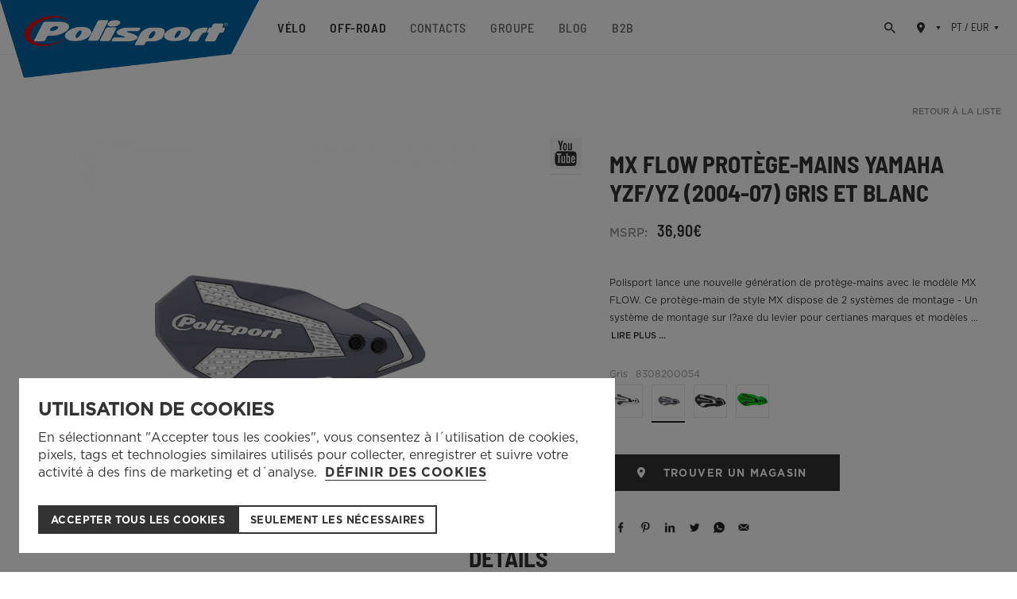

--- FILE ---
content_type: text/html; charset=ISO-8859-1
request_url: https://www.polisport.com/fr/off-road/protege-mains/protetores-de-mao/mx-flow-protege-mains-yamaha-yzfyz-2004-07-gris-et-blanc_p6617.html
body_size: 42649
content:
<!DOCTYPE html><html lang="fr"><head><title>Protège-mains MX FLOW - Yamaha YZF/YZ Modèles 2004-07 - Nardo Gris et Blanc - 8308200054_MOD8 - Polisport</title><meta name="title" content="Protège-mains MX FLOW - Yamaha YZF/YZ Modèles 2004-07 - Nardo Gris et Blanc - 8308200054_MOD8 - Polisport" /><meta name="description" content="Polisport debuts a new handguard generation with the MX FLOW model. This MX style handguard features 2 mounting systems ? A lever mounting system for specifics brands and models with a perfect fit and a universal mounting system, to the handlebar. Both ar" /><meta name="robots" content="index, follow, max-image-preview:large" /><meta name="format-detection" content="date=no"><meta name="format-detection" content="telephone=no"><meta http-equiv="Content-Type" content="text/html; charset=ISO-8859-1"><meta http-equiv='X-UA-Compatible' content='IE=edge,chrome=1'><meta name="viewport" content="width=device-width, maximum-scale=1, user-scalable=no"><meta name="generator" content="Redicom Prolepse"><meta name="rating" content="general"><meta name="distribution" content="global"><meta name="expires" content="never"><meta name="Cache-Control" content="private"><meta name="revisit-after" content="3 days"><meta http-equiv="content-language" content="fr"><meta name="google" content="notranslate" /><meta property="og:site_name" content="Polisport" /><meta property="og:image" content="https://www.polisport.com/temp/JPG_e27e0197d97345937acaae14edcd652d.png" /><meta property="og:image:width" content="1200" /><meta property="og:image:height" content="1200" /><meta property="og:image:alt" content="Protège-mains MX FLOW - Yamaha YZF/YZ Modèles 2004-07 - Nardo Gris et Blanc" /><meta property="og:title" content="Protège-mains MX FLOW - Yamaha YZF/YZ Modèles 2004-07 - Nardo Gris et Blanc" /><meta property="og:description" content="Polisport debuts a new handguard generation with the MX FLOW model. This MX style handguard features 2 mounting systems ? A lever mounting system for specifics brands and models with a perfect fit and a universal mounting system, to the handlebar. Both ar" /><meta property="og:type" content="product" /><meta property="og:url" content="https://www.polisport.com/fr/off-road/protege-mains/protetores-de-mao/mx-flow-protege-mains-yamaha-yzfyz-2004-07-gris-et-blanc_p6617.html"><meta property="og:locale" content="fr_PT"><meta name="twitter:card" content="summary"><meta name="twitter:title" content="Protège-mains MX FLOW - Yamaha YZF/YZ Modèles 2004-07 - Nardo Gris et Blanc"><meta name="twitter:url" content="https://www.polisport.com/fr/off-road/protege-mains/protetores-de-mao/mx-flow-protege-mains-yamaha-yzfyz-2004-07-gris-et-blanc_p6617.html"><meta name="twitter:description" content="Polisport debuts a new handguard generation with the MX FLOW model. This MX style handguard features 2 mounting systems ? A lever mounting system for specifics brands and models with a perfect fit and a universal mounting system, to the handlebar. Both ar"><meta name="twitter:image" content="https://www.polisport.com/temp/JPG_e27e0197d97345937acaae14edcd652d.png"><meta name="twitter:creator" content="Protège-mains MX FLOW - Yamaha YZF/YZ Modèles 2004-07 - Nardo Gris et Blanc - 8308200054_MOD8 - Polisport"><link href="https://www.polisport.com/favicon.ico" type="image/x-icon" rel="shortcut icon"><link href="https://1699653810.rsc.cdn77.org/icon-ios.png" rel="apple-touch-icon"><link rel="canonical" href="https://www.polisport.com/fr/off-road/protege-mains/protetores-de-mao/mx-flow-protege-mains-yamaha-yzfyz-2004-07-gris-et-blanc_p6617.html"><link rel="alternate" href="https://www.polisport.com/_p6617.html" hreflang="x-default"><link rel="alternate" hreflang="pt" href="https://www.polisport.com/pt/off-road/protetores-de-mao/protetores-de-mao/mx-flow-protecao-maos-yamaha-yzfyz-2004-07-cinza-e-branco_p6617.html"><link rel="alternate" hreflang="en" href="https://www.polisport.com/en/off-road/handguards/protetores-de-mao/mx-flow-handguard-yamaha-yzfyz-2004-07-nardo-grey-and-white_p6617.html"><link rel="alternate" hreflang="es" href="https://www.polisport.com/es/off-road/paramanos/protetores-de-mao/mx-flow-paramanos-yamaha-yzfyz-2004-07-gris-e-blanco_p6617.html"><link rel="alternate" hreflang="fr" href="https://www.polisport.com/fr/off-road/protege-mains/protetores-de-mao/mx-flow-protege-mains-yamaha-yzfyz-2004-07-gris-et-blanc_p6617.html"><link rel="alternate" hreflang="it" href="https://www.polisport.com/it/off-road/paramani/protetores-de-mao/mx-flow-paramani-yamaha-yzfyz-2004-07-grigio-e-bianco_p6617.html"><link rel="alternate" hreflang="de" href="https://www.polisport.com/de/off-road/handschutzer/protetores-de-mao/mx-flow-hundschutz-yamaha-yzfyz-2004-07-grau-und-wei_p6617.html"><link rel="stylesheet" href="https://www.polisport.com/plugins/system/js/common/1.1/common.min.css?176" type="text/css"><link rel="stylesheet" href="https://www.polisport.com/style/fonts.css?176ja01" type="text/css"><link rel="stylesheet" href="https://www.polisport.com/plugins/system/css/base.css?176" type="text/css"><link rel="stylesheet" href="https://www.polisport.com/style/guide.css?176ja01" type="text/css"><link rel="stylesheet" href="https://www.polisport.com/style/custom.css?176ja01" type="text/css"><script src="https://www.polisport.com/plugins/system/js/common/1.1/common.min.js?176"></script><script src="https://www.polisport.com/plugins/system/js/global.js?176"></script><script type="text/javascript">
window.dataLayer = window.dataLayer || [];  
</script><!--script async src="https://www.polisport.com/plugins/trackings/rcccollect.js"></script--><script type="text/javascript">
    if( typeof allowedUserAgent == 'undefined' || allowedUserAgent() ){        
        
        function gtag(){dataLayer.push(arguments);}
        
                   gtag("consent", "default", {
               ad_storage: "denied",
               analytics_storage: "denied",               
               ad_user_data: "denied",
               ad_personalization: "denied",
               functionality_storage: "granted",  
               personalization_storage: "denied",
               security_storage: "granted"                           
           });
                
        gtag("set", "ads_data_redaction", true);
    } 
    </script><script type="text/javascript">                

if( typeof allowedUserAgent == 'undefined' || allowedUserAgent() ){
	  
    //var dataLayer = [{'gtm.blacklist': ['k','d','vis']}];
    //dataLayer.push({'gtm.blacklist': ['k','d','vis']});	  
    
		setGTM_head = (function(w,d,s,l,i){w[l]=w[l]||[];w[l].push({'gtm.start':
    new Date().getTime(),event:'gtm.js'});var f=d.getElementsByTagName(s)[0],
    j=d.createElement(s),dl=l!='dataLayer'?'&l='+l:'';j.async=true;j.src=
    'https://www.googletagmanager.com/gtm.js?id='+i+dl;f.parentNode.insertBefore(j,f);
    });                           
    function setGoogleTagManager() {
      setGTM_head(window,document,'script','dataLayer','GTM-PC9N43D');
            
      dataLayer.push({'channel': 'Site'});
      
      dataLayer.push({'localization': 'PT-fr'});      
      dataLayer.push({'country_id': '176'});
      dataLayer.push({'country_code': 'PT'});
      dataLayer.push({'language': 'fr'});
      
      
    }
          setGoogleTagManager();
    }
</script><script async src="https://www.googletagmanager.com/gtag/js?id=G-4N43EZKT0G"></script><script type="text/javascript">
    if( typeof allowedUserAgent == 'undefined' || allowedUserAgent() ){
      
      window.dataLayer = window.dataLayer || [];
      function gtag(){dataLayer.push(arguments);}
      
      gtag('js', new Date());
      gtag('config', 'G-4N43EZKT0G', {   'send_page_view': false, 'channel': 'Site', 'user_properties': { 'currency': 'EUR',   'country': 'PT' } });
      
        
    }
            
    </script><script type="text/javascript">
            if(window.parent.length == 0) {
                var chat_script = document.createElement('script');
                    chat_script.setAttribute('type', 'text/javascript');
                    chat_script.setAttribute('src', '/plugins/onlinechat/js_chat/chat_functions.js?1');
                    document.getElementsByTagName('head')[0].appendChild(chat_script);
            }
        </script><script src='https://www.polisport.com/plugins/search_meilisearch/rcc_search_js.php' async></script><style type="text/css">
        figure.loader{position: relative;padding-bottom: var(--product-figure-padding, 100%);}
        figure.loader img{position: absolute;top: 0;left: 0;}
    </style></head><body ng-app="MyApp" class="rdc-platform-api-device-desktop rdc-page-module-product country-hide-sale rdc-user-logged-disabled menuMobileVisible0"><div><a href="#main" class="skip-link">Skip to main content</a><style>
            .skip-link {position: absolute;left: -999px;top: auto;width: 1px;height: 1px;overflow: hidden;z-index: 1000;}
            .skip-link:focus {position: absolute;left: 1rem;top: 1rem;width: auto;height: auto;padding: 0.5rem 1rem;background: #000;color: #fff;text-decoration: none;font-weight: bold;}
        </style></div><script type="text/javascript">
        if (typeof bodyClasses == "function")
            bodyClasses();
    </script>    <script type="text/javascript">
        !function(t){var e={};t.fn.gdprConcents=function(n){var o,i,s,a={},c=this,p='<svg xmlns="http://www.w3.org/2000/svg" width="24" height="24" fill="none"><path fill="#333" d="m13.03 12 6.47 6.47-1.03 1.03L12 13.03 5.53 19.5 4.5 18.47 10.97 12 4.5 5.53 5.53 4.5 12 10.97l6.47-6.47 1.03 1.03L13.03 12Z"/></svg>';return c.init=function(){a.settings=t.extend({},e,n),("undefined"==typeof allowedUserAgent||allowedUserAgent())&&($body=c,o=a.settings.styleGuide.typography,fixedTypography=a.settings.styleGuide.fixedTypography,i=a.settings.styleGuide.colors,icons=a.settings.styleGuide.icons,s=a.settings.styleGuide.vars,$body.append(this.getCSS()),window.innerWidth<768&&a.settings.layout>0&&(a.settings.layout=1),1==a.settings.layout?(this.createPopup(0),"function"==typeof lockWindowScroll?lockWindowScroll.lock():t("html body").css("overflow","hidden")):2==a.settings.layout?this.createBanner():3==a.settings.layout&&this.createBannerClose())},c.getCSS=function(){var t='<style type="text/css">';return 1!=n.B2B&&(t+="    .listNotifications .checkbox-switch input[type=checkbox]{height: 0 !important;width: 0;position: absolute; z-index: 0;}",t+="    .listNotifications .checkbox-switch label {cursor: pointer;text-indent: -9999px;width: 44px;height: 24px;background-color: #c5c5c5;display: block;border-radius: 100px;position: relative;margin-top: 2px;}",t+='    .listNotifications .checkbox-switch label:after {content: "";position: absolute;top: 3px;left: 3px;width: 18px;height: 18px;background: #fff;border-radius: 90px;transition: 0.1s;}',t+="    .listNotifications .checkbox-switch input:checked + label {background-color: var("+i.success+", #1EA74E);}",t+="    .listNotifications .checkbox-switch input#opc1:checked + label {cursor: default;}",t+="    .listNotifications .checkbox-switch input#opc1:checked + label:after {width: 18px !important;opacity: 0.4;}",t+="    .listNotifications .checkbox-switch input:checked + label:after {left: calc(100% - 3px);transform: translateX(-100%);}",t+="    .listNotifications .checkbox-switch label:active:after {width: 42px;}"),t+="    html body .rdc-save-preferences, html body .acceptConcentButton{padding-inline:15px;}",t+="    .xs-icon-close {position: absolute;top: 50%;right: 20px;z-index: 100;transform: translateY(-50%);line-height: 0;padding: 10px;}",t+="    .xs-icon-close svg {width: 24px; height: 24px;}",t+="    .xs-icon-close:hover {opacity: .8;}",t+="    #concentBanner span[role=button]:hover, .concentPopup span[role=button]:hover {border-bottom-color: transparent !important}",t+="    .style3 {top: 37px !important; right: 15px !important;}",t+="    .style5 {position: relative;}",t+="    .style6 {float: right; text-align: center;}",t+="    .style6 span[role=button] {float: right;}",t+="    .style7 {position:relative;}",t+="    .concentPopup.rdc-layout-1 .concent_style11 {display: table-cell;text-align: center; vertical-align: bottom;}",t+="    .concentPopup.rdc-layout-1 .concent_style12 {text-align: left;}",t+="    @media screen and (max-width: 767px){",t+="        #popupIframeContent .xs-icon-close{right: -8px; top: -8px;}",t+="         .concentPopup{display:flex; align-items:flex-end;}",t+="         #popupIframeContent .concent_style10{height: 100%;}",t+="         .concent_style10, .concent_style11, .concent_style12{display:flex; flex: 1;}",t+="         .rdc-title-banner{display:none;}",t+="         .desc-banner{margin-bottom:24px;}",t+="         .rdc-aceptbuttons{flex-direction:column;}",t+="        .xs-icon-close {top: 0; right: 0; padding: 10px 12px; line-height: 0; margin-top: 0; transform: none;}",t+="        .containerConcentsButtons {text-align: center;margin-left:-16px;margin-right:-16px; padding:16px 16px 0 16px;}",t+="        .containerConcentsButtons button{flex: auto;}",t+="        .infoConcentButton {float:none !important;}",t+="        .xs-block {display: block !important;}",t+="           html body .rdc-aceptbuttons .xs-acceptConcentButton{flex:auto;}",t+="        html body .rdc-aceptbuttons .xs-acceptConcentButton button{width: 100%;}",t+="        .strech-wrapper {flex-wrap: wrap;}",t+="        .style1 {padding-right: 0 !important}",t+="        .style3 {top: 8px !important; right: 8px !important;}",t+="        .style4 {margin-bottom:24px;}",t+="        .wrapper-extra{overflow: auto;}",t+="        .style5 {padding: 24px 16px 16px 16px;display: flex;flex: 1;flex-direction: column;border-top-left-radius: var("+s.mobilePopupRadius+", 0); border-top-right-radius: var("+s.mobilePopupRadius+", 0);max-height: var("+s.mobilePopupMaxHeight+", calc(100dvh - env(safe-area-inset-bottom) - env(safe-area-inset-top)));}",t+="        .style6, .style6 span[role=button] {float: none; font-size: 12px; line-height: 12px;}",t+="        #listNotifications {overflow-y: auto; flex: 1;}",t+="        #listNotifications .uni {margin-bottom: 20px !important}",t+="        #concentBanner {width: 100%;height: auto;display: flex;flex: 1;align-items: flex-end;}",t+="        #concentBanner > .xs-block {box-shadow: 0px 0px 4px 0px #00000040;}",t+="    }",t+="    @media screen and (min-width: 768px) and (max-width: 1540px){",t+="        #concentBanner .style1 span[role=button] {white-space: nowrap;}",t+="    }",t+="    @media screen and (min-width: 768px){",t+="         html body .xs-acceptConcentButton .rdc-save-preferences, html body .xs-acceptConcentButton .acceptConcentButton{white-space:nowrap; height:100%;}",t+="        .style5{padding:24px;}",t+="        .strech-wrapper {flex-wrap: no-wrap;}",t+="        #popupIframeContent .xs-icon-close{right: -9px; top: 13px;}",t+="        .style4.paragraph{margin: 10px 0 30px;}",t+="        .concentPopup.rdc-layout-1 .concent_style12 {margin: 0 auto 24px 24px;max-width: 750px;}",t+="        .concentPopup:not(.rdc-layout-1) .concent_style12 {max-width: 750px;margin: auto;text-align: left;}",t+="        .concentPopup:not(.rdc-layout-1) .concent_style11 {display: table-cell;text-align: center; vertical-align: middle;}",t+="        .rdc-desc-link-cookies{color: var("+i.darkGray+",#666)}",t+="        #listNotifications {max-height: 60dvh; overflow: hidden auto;}",t+="        #concentBanner {background-color: var("+i.white+"); box-shadow: 0px 0px 5px -1px rgba(0,0,0,0.5);}",t+="        .concent_style10 {display: table; width: 100%; height: 100%;}",t+="        .containerConcentsButtons {margin-left:-24px;margin-right:-24px; padding:24px 24px 0 24px;}",t+="    }",t+="</style>"},c.createBanner=function(){var t='<div id="concentBanner" style="position: fixed; bottom: 0; z-index: 999; width: 100%;">';t+='       <div class="xs-block" style="width: 100%; padding:24px; background-color:var('+i.white+",#FFF); border-top-left-radius: var("+s.mobilePopupRadius+", 0);border-top-right-radius: var("+s.mobilePopupRadius+', 0);">',t+='           <div class="xs-block wrapper" style="display: flex; justify-content: space-between; gap:20px;">',t+='               <div class="xs-block desc-banner">',t+='                   <p class="'+o.secondarySubtitle+' rdc-title-banner" style="font-weight:600; font-size:22px; margin-bottom:5px; line-height:140%;">'+a.settings.exp.banner.exp1+"</p>",t+='                   <p class="rdc-desc-link-cookies '+o.paragraph+'" style="font-size:'+fixedTypography.fixed_16+";line-height:"+fixedTypography.fixed_lineheight_p+';"><span>'+a.settings.exp.banner.exp2+'</span> <span class="rdc-link '+o.a+'" style="font-size:'+fixedTypography.fixed_16+';" onclick="gdprConcents.acceptConcentButton(1);" onkeydown="if(event.key === \'Enter\') { gdprConcents.acceptConcentButton(1); event.preventDefault(); }" role="button" tabindex="0" class="hidden-xs">'+a.settings.exp.buttons.moreinfo+"</span></p>",t+="               </div>",t+='               <div class="rdc-aceptbuttons" style="display: flex;justify-content: end; align-items:center;">',t+='                   <div class="strech-wrapper" style="display: flex;gap: 12px;flex-direction: row;width: 100%;justify-content: flex-start;">',t+='                       <div class="xs-block xs-acceptConcentButton">',t+='                           <button class="acceptConcentButton '+o.button+' "onclick="gdprConcents.acceptConcentButton(\'none\', 1, 1);" onkeydown="if(event.key === \'Enter\') { gdprConcents.acceptConcentButton(\'none\', 1, 1); event.preventDefault(); }" role="button" tabindex="0">'+a.settings.exp.buttons.banner+"</button>",t+="                       </div>",t+='                       <div class="xs-block xs-acceptConcentButton">',t+='                           <button class="rdc-save-preferences '+(1!=n.B2B?o.button:"")+" "+o.buttonSecondary+'" onclick="gdprConcents.acceptConcentButton(\'none\', 0, 1);" onkeydown="if(event.key === \'Enter\') { gdprConcents.acceptConcentButton(\'none\', 0, 1); event.preventDefault(); }" role="button" tabindex="0">'+a.settings.exp.buttons.onlynecessary+"</button>",t+="                       </div>",t+="                   </div>",t+="               </div>",t+="           </div>",t+="       </div>",t+="</div>",$body.append(t).addClass("bannerConcentsActive")},c.createBannerClose=function(){var t='<div id="concentBanner" style="position: fixed; bottom: 0; z-index: 2000000; width: 100%;">';t+='   <div class="container">',t+='       <div class="xs-block" style="display: table; width: 100%;">',t+='           <div class="xs-block" style="display: table-cell; vertical-align: top;">',t+="               <p style=\"text-transform: uppercase; color: #333; font-size: 12px; line-height: 17px; font-weight: 600;white-space: nowrap;padding-right: 15px;font-family: 'Helvetica Neue', Arial, Helvetica, 'Segoe UI', sans-serif;\">"+a.settings.exp.banner.exp1+"</p>",t+="           </div>",t+='           <div class="xs-block" style="display: table-cell;width: 100%;">',t+="               <p class=\"style1\" style=\"font-family: 'Helvetica Neue', Arial, Helvetica, 'Segoe UI', sans-serif; color: #555; font-size: 12px; font-weight: 400; line-height: 17px;padding-right: 46px;\">"+a.settings.exp.banner.exp2+' <span onclick="gdprConcents.acceptConcentButton(1);" onkeydown="if(event.key === \'Enter\') { gdprConcents.acceptConcentButton(1); event.preventDefault(); }" role="button" tabindex="0" style="font-family: \'Helvetica Neue\', Arial, Helvetica, \'Segoe UI\', sans-serif;text-decoration: none; color: #333; border-bottom: 1px solid #333;line-height: 17px;font-size: 12px; font-weight: 400;cursor: pointer;">'+a.settings.exp.buttons.moreinfo+"</span></p>",t+="           </div>",t+="       </div>",t+='       <span onclick="gdprConcents.acceptConcentButton(\'none\', 1, 1);" onkeydown="if(event.key === \'Enter\') { gdprConcents.acceptConcentButton(\'none\', 1, 1); event.preventDefault(); }" role="button" tabindex="0" class="xs-icon-close" style="cursor: pointer">'+p+"</span>",t+="   </div>",t+="</div>",$body.append(t).addClass("bannerConcentsActive")},c.createPopup=function(e){popupVisible=e;var n='<div id="concentPopup" class="concentPopup rdc-layout-'+a.settings.layout+'" style="position: fixed;top: 0;left: 0;width: 100%;height: 100%;z-index: 2000000;background-color: var('+i.overlay+', rgba(0,0,0,0.5));">';n+='   <div class="concent_style10">',n+='       <div  class="concent_style11">',n+='           <div class="concent_style12" style = "position:relative">',n+='               <div class="style5" style="background-color: var('+i.white+', #FFF);">',0==e?(n+=c.contentPopUpInfo(),popupPrevVisible=e):1==e&&(popupPrevVisible=0,n+=c.contentPopUpConcentsInfo(),popupPrevVisible=e,"function"==typeof lockWindowScroll?lockWindowScroll.lock():t("html body").css("overflow","hidden")),(window.innerWidth>=768||1!=e)&&(n+="               </div>"),window.innerWidth<768&&1==e&&(n+="               </div></div>"),n+="           </div>",n+="       </div>",n+="   </div>",n+="</div>",$body.append(n).addClass("popupConcentsActive"),c.disableTabIndex(),3==e&&(t("#policy_iframe")[0].onload=function(){t("body",t("#policy_iframe").contents()).css("background-color","#FFFFFF")})},c.contentPopUpInfo=function(){var t='<div class="clearfix">';return window.innerWidth<768?t+='<p class="'+o.secondarySubtitle+' rdc-title-banner" style="width: calc(100% - 26px);">'+a.settings.exp.popupConcentsInfo.title2+"</p>":t+='<p class="style2 '+o.secondarySubtitle+'" style="width: calc(100% - 26px);font-weight:600;font-size:'+fixedTypography.fixed_22+';text-transform: none; line-height:140%;">'+a.settings.exp.popupConcentsInfo.title2+"</p>",t+="</div>",t+='<div class="wrapper-extra">',t+='   <p class="style4 '+o.paragraph+'" style="font-size:'+fixedTypography.fixed_16+"; line-height:"+fixedTypography.fixed_lineheight_p+';">',t+='       <span class="text">'+a.settings.exp.popupConcentsInfo.desc+"&nbsp;</span>",t+='       <span onclick="gdprConcents.acceptConcentButton(1);" onkeydown="if(event.key === \'Enter\') { gdprConcents.acceptConcentButton(1); event.preventDefault(); }" role="button" tabindex="0" class="infoConcentButton '+o.a+'" style="font-size:'+fixedTypography.fixed_16+';">'+a.settings.exp.buttons.moreinfo+"</span>",t+="   </p>",t+='   <div class="rdc-aceptbuttons" style="display: flex; align-items:center;">',t+='       <div class="strech-wrapper" style="display: flex;gap: 12px;flex-direction: row;width: 100%;justify-content: flex-start;">',t+='           <div class="xs-block xs-acceptConcentButton">',t+='               <button class="acceptConcentButton '+o.button+' "onclick="gdprConcents.acceptConcentButton(\'none\', 1, 1);" onkeydown="if(event.key === \'Enter\') { gdprConcents.acceptConcentButton(\'none\', 1, 1); event.preventDefault(); }" role="button" tabindex="0">'+a.settings.exp.buttons.banner+"</button>",t+="           </div>",t+='           <div class="xs-block xs-acceptConcentButton">',t+='               <button class="rdc-save-preferences '+(1!=n.B2B?o.button:"")+" "+o.buttonSecondary+'" onclick="gdprConcents.acceptConcentButton(\'none\', 0, 1);" onkeydown="if(event.key === \'Enter\') { gdprConcents.acceptConcentButton(\'none\', 0, 1); event.preventDefault(); }" role="button" tabindex="0">'+a.settings.exp.buttons.onlynecessary+"</button>",t+="           </div>",t+="       </div>",t+="</div>",t+="</div>"},c.contentPopUpConcentsInfo=function(){var t="",e=25;if(1==n.B2B&&(e=20),1==a.settings.layout?t+='   <span onclick="gdprConcents.acceptConcentButton('+popupPrevVisible+");\" onkeydown=\"if(event.key === 'Enter') { gdprConcents.acceptConcentButton("+popupPrevVisible+'); event.preventDefault(); }" role="button" tabindex="0" class="xs-icon-close style3" style="top: 2px; right: -2px;cursor: pointer;">'+p+"</span>":t+='   <span onclick="gdprConcents.closePopup(1);" onkeydown="if(event.key === \'Enter\') { gdprConcents.closePopup(1); event.preventDefault(); }" role="button" tabindex="0" class="xs-icon-close style3" style="top: 2px; right: -2px;cursor: pointer;">'+p+"</span>",window.innerWidth<768&&(t+='<div style="display: flex;flex-direction: column;flex: 1;height: 100%;">'),t+='<div class="style7">',t+='   <div class="clearfix">',t+='   <p class="style2 '+o.secondarySubtitle+'" style="font-weight:600; font-size: '+fixedTypography.fixed_22+'; text-transform: none; width:calc(100% - 48px); line-height: 140%;">'+a.settings.exp.popupForm.title+"</p>",t+="   </div>",t+="</div>",t+='   <form action="'+a.settings.action+'" method="POST" id="listNotifications" class="listNotifications slim-scrollbar" style="margin: 20px 0px; padding-right:10px;" >',t+='       <p class="'+o.paragraph+'" style="font-size:'+fixedTypography.fixed_16+";line-height:"+fixedTypography.fixed_lineheight_p+';">'+a.settings.exp.popupForm.desc+"</p>",t+='       <p class="'+o.secondarySubtitle+'" style="font-size:'+fixedTypography.fixed_20+"; font-weight:600; margin: 30px 0 "+e+'px;line-height:140%;">'+a.settings.exp.popupForm.faq+"</p>",t+='       <input type="hidden" name="csrf" value="'+a.settings.csrf+'">',t+='       <div class="uni" style="display: flex; flex-direction: column; gap: 8px; margin-bottom:25px;">',t+='           <div class="text-switch" style="display: flex; justify-content: space-between; gap: 20px;">',t+='               <p class="'+o.listNavSubtitle+'" style="font-size:'+fixedTypography.fixed_16+"; font-weight:600;text-transform:none; line-height:"+fixedTypography.fixed_lineheight_p+'">'+a.settings.exp.popupForm.options[0].title+"</p>",t+='               <div class="checkbox-switch">',t+='                   <input class="toggle-switch" type="checkbox" id="opc1" checked disabled onChange="return false;"/><label for="opc1"></label>',t+="               </div>",t+="           </div>",t+='           <div class="text">',t+='               <p class="'+o.paragraph+'" style="color: var('+i.darkGray+", #666); font-size:"+fixedTypography.fixed_14+'; line-height:140%;">'+a.settings.exp.popupForm.options[0].desc+"</p>",t+="           </div>",t+="       </div>",t+='       <div class="uni" style="display: flex; flex-direction: column; gap: 8px; margin-bottom:25px;">',t+='           <div class="text-switch" style="display: flex; justify-content: space-between; gap: 20px;">',t+='               <p class="'+o.listNavSubtitle+'" style="font-size:'+fixedTypography.fixed_16+"; font-weight:600;text-transform:none; line-height:"+fixedTypography.fixed_lineheight_p+'">'+a.settings.exp.popupForm.options[1].title+"</p>",t+='               <div class="checkbox-switch">',t+='                   <input class="toggle-switch" type="checkbox" id="opc2" name="cookie_1" /><label for="opc2"></label>',t+="               </div>",t+="           </div>",t+='           <div class="text">',t+='               <p class="'+o.paragraph+'" style="color: var('+i.darkGray+", #666); font-size:"+fixedTypography.fixed_14+'; line-height:140%;">'+a.settings.exp.popupForm.options[1].desc+"</p>",t+="           </div>",t+="       </div>",t+='       <div class="uni" style="display: flex; flex-direction: column; gap: 8px;">',t+='           <div class="text-switch" style="display: flex; justify-content: space-between; gap: 20px;">',t+='               <p class="'+o.listNavSubtitle+'" style="font-size:'+fixedTypography.fixed_16+"; font-weight:600;text-transform:none; line-height:"+fixedTypography.fixed_lineheight_p+'">'+a.settings.exp.popupForm.options[2].title+"</p>",t+='               <div class="checkbox-switch">',t+='                   <input class="toggle-switch" type="checkbox" id="opc3" name="cookie_2"/><label for="opc3"></label>',t+="               </div>",t+="           </div>",t+='           <div class="text">',t+='               <p class="'+o.paragraph+'" style="color: var('+i.darkGray+", #666); font-size:"+fixedTypography.fixed_14+'; line-height:140%;">'+a.settings.exp.popupForm.options[2].desc+"</p>",t+="           </div>",t+="       </div>",a.settings.cookie_page_id>0)var s=a.settings.exp.popupForm.polCookies;else if(a.settings.policy_page_id>0)var s=a.settings.exp.popupForm.polPrivacy;(a.settings.cookie_page_id>0||a.settings.policy_page_id>0)&&(t+='       <div class="rdc-policy-cookies" style="margin-top:30px;">',t+='           <p class="'+o.paragraph+'" style="color: var('+i.darkGray+", #666); font-size:"+fixedTypography.fixed_14+'; line-height: 140%;">',t+='               <span class="dflt-exp">'+a.settings.exp.popupForm.moreInfo+"</span> ",t+=`               <span class="exp-complement ${o.a}" style="font-size:${fixedTypography.fixed_14};" onclick="gdprConcents.handleRedirect()" onkeydown="gdprConcents.handleRedirect()" role="button" tabindex="0">${s}</span>`,t+="           </p>",t+="       </div>"),t+="   </form>",t+='   <div class="containerConcentsButtons" style="border-top: 1px solid var('+i.lines+', #CCC); display: flex; gap: 12px; flex-wrap: wrap;">',t+='       <button class="acceptConcentButton '+o.button+' "onclick="gdprConcents.acceptConcentButton(\'none\', 1, 1);" onkeydown="if(event.key === \'Enter\') { gdprConcents.acceptConcentButton(\'none\', 1, 1); event.preventDefault(); }" role="button" tabindex="0">'+a.settings.exp.buttons.banner+"</button>";var c=window.innerWidth>768?a.settings.exp.buttons.popupform:a.settings.exp.buttons.popupformmobile;return t+='       <button class="acceptConcentButton '+(1!=n.B2B?o.button:"")+" "+o.buttonSecondary+'" onclick="gdprConcents.submitForm(\'#listNotifications\');" onkeydown="if(event.key === \'Enter\') { gdprConcents.submitForm(\'#listNotifications\'); event.preventDefault(); }" role="button" tabindex="0">'+c+"</button>",t+="   </div>"},c.acceptConcentButton=function(e,n,o,i){"none"!=e&&(3==e&&window.innerWidth<768?window.location="/index.php?id="+a.settings.policy_page_id:(this.remove(),1!=i&&this.createPopup(e))),1==n?(c.analytics({all:!0}),"function"==typeof lockWindowScroll?lockWindowScroll.unlock():t("html body").css("overflow","unset"),t.post(a.settings.action,{all:1},function(){1==o?(gdprConcents.closePopup(3),t.post("/api/api.php/getTagManager/",{id:a.settings.data.id,cat:a.settings.data.cat,pid:a.settings.data.pid,url:btoa((window.location.pathname+window.location.search).substring(1))}).done(function(e){"object"!=typeof e&&(e=t.parseJSON(e)),e.response&&(e.response.head&&t("head").append(atob(e.response.head)),e.response.body&&setTimeout(function(){t("footer").append(atob(e.response.body))},500))})):2==o&&window.location.reload()})):0==n&&("function"==typeof lockWindowScroll?lockWindowScroll.unlock():t("html body").css("overflow","unset"),gdprConcents.closePopup(3),t.post(a.settings.action),c.analytics({all:!1})),"function"==typeof handleTooltipPos&&handleTooltipPos("reset")},c.remove=function(){return t(".bannerConcentsActive").length>0?(t("#concentBanner").remove(),t(".bannerConcentsActive").removeClass("bannerConcentsActive")):(t("#concentPopup").remove(),t(".popupConcentsActive").removeClass("popupConcentsActive"),c.enableTabIndex()),2},c.closePopup=function(e){t("#concentPopup").remove(),t("#concentBanner").remove(),t(".popupConcentsActive").removeClass("popupConcentsActive"),t(".bannerConcentsActive").removeClass("bannerConcentsActive"),"function"==typeof lockWindowScroll?lockWindowScroll.unlock():t("html body").css("overflow","unset"),c.enableTabIndex(),1==e&&window.innerWidth<768&&c.createBanner()},c.submitForm=function(e){let n=t(e).serializeArray(),o=n.some(t=>"cookie_1"===t.name),i=n.some(t=>"cookie_2"===t.name);c.analytics({all:!1,concent_1:o,concent_2:i}),t.post(t(e).attr("action"),t(e).serialize()),t(e).remove(),"function"==typeof lockWindowScroll?lockWindowScroll.unlock():t("html body").css("overflow","unset"),this.acceptConcentButton(2,void 0,void 0,1)},c.readConcent=function(t){for(var e=t+"=",n=document.concent.split(";"),o=0;o<n.length;o++){for(var i=n[o];" "==i.charAt(0);)i=i.substring(1,i.length);if(0==i.indexOf(e))return i.substring(e.length,i.length)}return null},c.handleRedirect=function(){if(a.settings.cookie_page_id>0)var e=a.settings.cookie_page_id;else if(a.settings.policy_page_id>0)var e=a.settings.policy_page_id;if(1==a.settings.layout){if(c.iframeContent=function(){var t='<div id="popupIframeContent" class="concentPopup rdc-layout-'+a.settings.layout+'" style="position: absolute;top: 0;left: 0;width: 100%;height: 100%;z-index: 2000000;background-color: var('+i.overlay+', rgba(0,0,0,0.5));">';return t+='    <div class="concent_style10">',t+='        <div class="concent_style11">',t+='            <div class="concent_style12" style="margin: 0; height:100%">',t+='                <div class="style5" style="background-color: var('+i.white+', #FFF); height:100%;">',t+='                    <div style="position:relative;">',t+='                        <span onclick="gdprConcents.handleIframe()" onkeydown="gdprConcents.handleIframe()"  role="button" tabindex="0" style="cursor: pointer;" class="xs-icon-close">'+p+"</span>",t+="                    </div>",t+='                    <iframe id="policy_iframe" frameborder="0" height="100%" width="100%"  src="/index.php?id='+e+'&oc=1" style="padding-top:44px;"></iframe>',t+="                </div>",t+="            </div>",t+="        </div>",t+="    </div>",t+="</div>"},1==t("#popupIframeContent").length)return;poppopuphtmlIframe=c.iframeContent(),t("#concentPopup .concent_style12").append(poppopuphtmlIframe).addClass("popupConcentsActive")}else 2==a.settings.layout&&(window.location.href=`/index.php?id=${e}`)},c.handleIframe=function(){t("#popupIframeContent").remove()},c.analytics=function(t){"function"==typeof gtag&&(t.all?gtag("consent","update",{ad_storage:"granted",analytics_storage:"granted",ad_user_data:"granted",ad_personalization:"granted",functionality_storage:"granted",personalization_storage:"granted",security_storage:"granted"}):t.concent_1||t.concent_2?t.concent_1&&t.concent_2?gtag("consent","update",{ad_storage:"granted",analytics_storage:"granted",ad_user_data:"granted",ad_personalization:"granted",functionality_storage:"granted",personalization_storage:"granted",security_storage:"granted"}):t.concent_1&&!t.concent_2?gtag("consent","update",{ad_storage:"denied",analytics_storage:"granted",ad_user_data:"denied",ad_personalization:"denied",functionality_storage:"granted",personalization_storage:"denied",security_storage:"granted"}):!t.concent_1&&t.concent_2&&gtag("consent","update",{ad_storage:"granted",analytics_storage:"denied",ad_user_data:"granted",ad_personalization:"granted",functionality_storage:"granted",personalization_storage:"granted",security_storage:"granted"}):gtag("consent","update",{ad_storage:"denied",analytics_storage:"denied",ad_user_data:"denied",ad_personalization:"denied",functionality_storage:"granted",personalization_storage:"denied",security_storage:"granted"}))},c.disableTabIndex=function(){let e=t("a, button, input, select, textarea, [tabindex]").not("#concentPopup *").not('[tabindex="-1"]');e.each(function(){let e=t(this),n=e.attr("tabindex");e.attr("data-prev-tabindex",void 0!==n?n:""),e.attr("tabindex",-1)})},c.enableTabIndex=function(){t("[data-prev-tabindex]").each(function(){let e=t(this),n=e.attr("data-prev-tabindex");""===n?e.removeAttr("tabindex"):e.attr("tabindex",n),e.removeAttr("data-prev-tabindex")})},c.init(),this}}(jQuery);
        
        var gdprConcents = $("body").gdprConcents({
            "action" : "/plugins/cookies_policy/action_cookies.php",
            "csrf" : "30d0ad9775b24e52e5ee9b36a9fe1acbe75928bc",
            "layout" : 1,
            "policy_page_id" : 538,
            "cookie_page_id": 0,
            "B2B":0,
            "exp" : {
                "terms" : 'Politique de confidentialité',
                "buttons" : {"moreinfo" : 'Définir des cookies', "banner" : 'ACCEPTER TOUS LES COOKIES', "popupinfo" : 'D´ACCORD ET DE SUIVRE', "popupform" : 'SOUMETTRE DES PRÉFÉRENCES', "popupformmobile" : 'Sauvegarder', "close" : 'FERMER', "back" : 'Retour', "onlynecessary" : 'Seulement les nécessaires'},
                "banner" : {"exp1" : 'UTILISATION DE COOKIES',"exp2" : 'En sélectionnant "Accepter tous les cookies", vous consentez à l´utilisation de cookies, pixels, tags et technologies similaires utilisés pour collecter, enregistrer et suivre votre activité à des fins de marketing et d´analyse.'},
                "popupConcentsInfo" : {
                    "title" : 'CENTRE DE PRÉFÉRENCE DE CONFIDENTIALITÉ',"title2" : 'UTILISATION DE COOKIES',"desc" : 'En sélectionnant "Accepter tous les cookies", vous consentez à l´utilisation de cookies, pixels, tags et technologies similaires utilisés pour collecter, enregistrer et suivre votre activité à des fins de marketing et d´analyse.'},
                "popupForm" : {
                    "title" : 'CENTRE DE PRÉFÉRENCE DE CONFIDENTIALITÉ',
                    "desc" : 'Les cookies sont importants pour le bon fonctionnement d´un site web. Pour améliorer votre expérience, nous utilisons des cookies pour mémoriser les informations de connexion, collecter des statistiques pour optimiser les fonctionnalités du site et afficher du contenu correspondant à vos centres d´intérêt. Cliquez sur Accepter et continuer pour accepter les cookies et accéder directement au site, ou cliquez sur Plus d´informations pour afficher des descriptions détaillées des types de cookies et choisir si vous souhaitez accepter certains cookies sur le site.',
                    "faq" : 'Comment catégorisons-nous les cookies ?',
                    "moreInfo" : 'Pour plus d´informations, vous pouvez visiter notre',
                    "polPrivacy" : 'Politique de confidentialité',
                    "polCookies" : 'Politique relative aux cookies',
                    "options" : [
                        {"title" : 'COOKIES NÉCESSAIRES',"desc" : ''},
                        {"title" : 'COOKIES DE PERFORMANCE',"desc" : 'Ces cookies sont utilisés pour collecter des informations qui analysent le trafic sur notre site Web et comprennent comment les visiteurs l´utilisent. Par exemple, ils peuvent mesurer le temps passé sur le site ou sur les pages les plus visitées, nous aidant ainsi à identifier les moyens d´améliorer l´expérience des utilisateurs. Les données collectées via ces cookies de mesure et de performance sont anonymes et n´identifient aucun visiteur individuel.'},
                        {"title" : 'COOKIES PUBLICITAIRES',"desc" : 'Ces cookies sont utilisés pour afficher des publicités plus pertinentes pour vous et vos intérêts. Ils servent également à limiter le nombre de fois qu´une annonce est affichée et à évaluer l´efficacité des campagnes publicitaires. Ils peuvent être configurés par nos soins ou par des tiers avec notre autorisation. Ils enregistrent vos visites sur un site Web et partagent ces informations avec d´autres organisations, telles que des annonceurs.'}
                    ]
                },
                "popupSucessInfo" : {"title" : 'DEMANDE DE PREFERENCE ENVOYEE',"desc" : 'Vos préférences de cookies ont été soumises avec succès.'}
            },
            "data": {
                "id": '5',
                "cat": '0',
                "pid": '6617'
            },
            "styleGuide": {
                "typography":{
                    "megaTitle":         'mega-title',
                    "title":             'title',
                    "secondaryTitle":    'secondary-title',
                    "subtitle":          'subtitle',
                    "secondarySubtitle": 'secondary-subtitle',
                    "listNavTitle":      'list-nav-title',
                    "listNavSubtitle":   'list-nav-subtitle',
                    "paragraph":         'paragraph',
                    "a":                 'link',
                    "button":            'button',
                    "buttonSecondary":   'btn2'
                },
                "fixedTypography":{
                    "fixed_14": '14px',
                    "fixed_16": '16px',
                    "fixed_20": '20px',
                    "fixed_22": '22px',
                    "fixed_lineheight_p": '140%',
                },
                "colors": {
                    "black":   '--color-black',
                    "white":   '--color-white',
                    "darkGray":'--color-darkgray',
                    "overlay": '--color-overlay',
                    "lines": '  --color-lines',
                    "success": '--color-success'
                },
                "icons":{
                    "close":'rdc-icon-circle rdc-icon-svg rdc-icon-close'
                },
                "vars":{
                    "mobilePopupRadius":     '--mobile-popup-radius',
                    "mobilePopupMaxHeight":  '--mobile-popup-max-height',
                }
            }
        });
    </script>
<div class="mobile-menu menu-mobile-3"><nav id="menu"><link rel="stylesheet" href="https://www.polisport.com/templates_system/css/menu_mobile.css?1" type="text/css"><script src="https://www.polisport.com/templates_system/js/menu_mobile.js" defer></script><div class="mb-holder"><div class="search-mobile clearfix"><form name="frm_search" method="GET" action="/index.php"><input type="hidden" name="id" value="36"><input type="hidden" name="c" value="1"><button type="submit" class="btn-search-mobile"></button><input type="search" placeholder="Dites-nous ce que vous cherchez" name="term" value="" autocomplete="off"></form></div><div class="menu-mobile"><ul class="main-menu"><li class="firstSub hasSub" menu-id="500"><a href="javascript:void(0);" rel="nofollow" >Vélo</a><ul class="sub-mobile secondLevel"><li><a href="https://www.polisport.com/fr/velo_500.html" title="Montrer tout" >Montrer tout</a></li><li class="hasSub"><a href="javascript:void(0);" title="Mobilité">Mobilité</a><ul class="sub-mobile thirdLevel"><li class=""><a href="https://www.polisport.com/fr/velo/mobilite/comment-choisir-son-siege-de-velo_1019.html" title="Comment choisir son siège de vélo">Comment choisir son siège de vélo</a></li><li class="hasSub"><a href="javascript:void(0);" title="Siége Avant (9-15kg)">Siége Avant (9-15kg)</a><ul class="sub-mobile fourthLevel"><li class=""><a href="https://www.polisport.com/fr/velo/mobilite/siege-avant-9-15kg/fixation-avant-au-guidon_907-837.html&c=1" title="Fixation avant au guidon">Fixation avant au guidon</a></li><li class=""><a href="https://www.polisport.com/fr/mobilite/siege-avant-9-15kg/fixation-avant-au-cadre_908-837.html&c=1" title="Fixation avant au cadre">Fixation avant au cadre</a></li></ul></li><li class="hasSub"><a href="javascript:void(0);" title="Porte-bébé arrière (9-22kg)">Porte-bébé arrière (9-22kg)</a><ul class="sub-mobile fourthLevel"><li class=""><a href="https://www.polisport.com/fr/velo/mobilite/porte-bebe-arriere-9-22kg/fixation-aux-petits-chassis-et-roues-29_1005-837.html&c=1" title="Fixation aux Petits Châssis et roues 29">Fixation aux Petits Châssis et roues 29</a></li><li class=""><a href="https://www.polisport.com/fr/velo/mobilite/porte-bebe-arriere-9-22kg/fixation-au-porte-bagages_991-837.html&c=1" title="Fixation au porte-bagages">Fixation au porte-bagages</a></li><li class=""><a href="https://www.polisport.com/fr/velo/mobilite/porte-bebe-arriere-9-22kg/fixation-au-porte-bagages-avs+_1047-837.html&c=1" title="Fixation au porte-bagages AVS+">Fixation au porte-bagages AVS+</a></li><li class=""><a href="https://www.polisport.com/fr/velo/mobilite/porte-bebe-arriere-9-22kg/fixation-au-porte-bagages-mik-hd_992-837.html&c=1" title="Fixation au porte-bagages MIK HD">Fixation au porte-bagages MIK HD</a></li><li class=""><a href="https://www.polisport.com/fr/velo/mobilite/porte-bebe-arriere-9-22kg/fixation-au-cadre_993-837.html&c=1" title="Fixation au cadre">Fixation au cadre</a></li><li class=""><a href="https://www.polisport.com/fr/velo/mobilite/porte-bebe-arriere-9-22kg/inclinable_994-837.html&c=1" title="Inclinable">Inclinable</a></li><li class=""><a href="https://www.polisport.com/fr/velo/mobilite/porte-bebe-arriere-9-22kg/collection-minia_1062-837.html&c=1" title="Collection Minia">Collection Minia</a></li></ul></li><li class="hasSub"><a href="javascript:void(0);" title="Porte-bébé arrière junior (22kg-35kg)">Porte-bébé arrière junior (22kg-35kg)</a><ul class="sub-mobile fourthLevel"><li class=""><a href="https://www.polisport.com/fr/velo/mobilite/porte-bebe-arriere-junior-22kg-35kg/fixation-au-porte-bagages-mik-hd_1059-837.html&c=1" title="Fixation au Porte-bagages MIK HD">Fixation au Porte-bagages MIK HD</a></li><li class=""><a href="https://www.polisport.com/fr/velo/mobilite/porte-bebe-arriere-junior-22kg-35kg/fixation-au-porte-bagages_997-837.html&c=1" title="Fixation au porte-bagages">Fixation au porte-bagages</a></li></ul></li><li class=""><a href="https://www.polisport.com/fr/velo/mobilite/accessoires-port-bebe_1006-837.html&c=1" title="Accessoires Port-Bebé">Accessoires Port-Bebé</a></li><li class="hasSub"><a href="javascript:void(0);" title="Casques">Casques</a><ul class="sub-mobile fourthLevel"><li class=""><a href="https://www.polisport.com/fr/velo/mobilite/casques/tout-voir_862-837.html&c=1" title="tout voir">tout voir</a></li><li class=""><a href="https://www.polisport.com/fr/velo/mobilite/casques/enfant_863-837.html&c=1" title="Enfant">Enfant</a></li><li class=""><a href="https://www.polisport.com/fr/velo/mobilite/casques/adulte_864-837.html&c=1" title="Adulte">Adulte</a></li></ul></li><li class="hasSub"><a href="javascript:void(0);" title="Transport et Mobilité">Transport et Mobilité</a><ul class="sub-mobile fourthLevel"><li class=""><a href="https://www.polisport.com/fr/velo/mobilite/transport-et-mobilite/tout-voir_872-837.html&c=1" title="tout voir">tout voir</a></li><li class=""><a href="https://www.polisport.com/fr/velo/mobilite/transport-et-mobilite/remorquepoussette-et-accessoires_874-837.html&c=1" title="Remorque/poussette et accessoires">Remorque/poussette et accessoires</a></li><li class=""><a href="https://www.polisport.com/fr/velo/mobilite/transport-et-mobilite/remorquepoussette-pieces-de-rechange_1031-837.html&c=1" title="Remorque/Poussette - Pièces de Rechange">Remorque/Poussette - Pièces de Rechange</a></li><li class=""><a href="https://www.polisport.com/fr/velo/mobilite/transport-et-mobilite/top-cases_875-837.html&c=1" title="Top cases">Top cases</a></li><li class=""><a href="https://www.polisport.com/fr/velo/mobilite/transport-et-mobilite/porte-bagages-velo-arriere-hrp_1058-837.html&c=1" title="Porte-Bagages Vélo Arrière HRP">Porte-Bagages Vélo Arrière HRP</a></li></ul></li><li class="hasSub"><a href="javascript:void(0);" title="Garde-boue">Garde-boue</a><ul class="sub-mobile fourthLevel"><li class=""><a href="https://www.polisport.com/fr/velo/mobilite/garde-boue/tout-voir_871-837.html&c=1" title="tout voir">tout voir</a></li></ul></li><li class="hasSub"><a href="javascript:void(0);" title="canettes">canettes</a><ul class="sub-mobile fourthLevel"><li class=""><a href="https://www.polisport.com/fr/velo/mobilite/canettes/tout-voir_866-837.html&c=1" title="tout voir">tout voir</a></li><li class=""><a href="https://www.polisport.com/fr/velo/mobilite/canettes/bouteilles-a-vis_867-837.html&c=1" title="Bouteilles à vis">Bouteilles à vis</a></li><li class=""><a href="https://www.polisport.com/fr/velo/mobilite/canettes/bouteilles-thermiques_868-837.html&c=1" title="Bouteilles thermiques">Bouteilles thermiques</a></li><li class=""><a href="https://www.polisport.com/fr/velo/mobilite/canettes/biberons-pour-enfants_869-837.html&c=1" title="Biberons pour enfants">Biberons pour enfants</a></li><li class=""><a href="https://www.polisport.com/fr/velo/mobilite/canettes/accessoires_870-837.html&c=1" title="Accessoires">Accessoires</a></li></ul></li></ul></li><li class="hasSub"><a href="javascript:void(0);" title="Vélo">Vélo</a><ul class="sub-mobile thirdLevel"><li class="hasSub"><a href="javascript:void(0);" title="Casques">Casques</a><ul class="sub-mobile fourthLevel"><li class=""><a href="https://www.polisport.com/fr/velo/velo/casques/tout-voir_595-582.html&c=1" title="Tout voir">Tout voir</a></li><li class=""><a href="https://www.polisport.com/fr/velo/casques/adulte_607-582.html&c=1" title="Adulte">Adulte</a></li><li class=""><a href="https://www.polisport.com/fr/velo/casques/accessoires_751-582.html&c=1" title="Accessoires">Accessoires</a></li></ul></li><li class="hasSub"><a href="javascript:void(0);" title="Bidons et Port-Bidon">Bidons et Port-Bidon</a><ul class="sub-mobile fourthLevel"><li class=""><a href="https://www.polisport.com/fr/velo/bidons-et-port-bidon/personnaliser-les-bouteilles_1119.html" title="Personnaliser les bouteilles">Personnaliser les bouteilles</a></li><li class=""><a href="https://www.polisport.com/fr/velo/velo/bidons-et-port-bidon/voir-tout_593-582.html&c=1" title="Voir tout">Voir tout</a></li><li class=""><a href="https://www.polisport.com/fr/velo/bidons-et-port-bidon/bidon-a-visser_598-582.html&c=1" title="Bidon à Visser">Bidon à Visser</a></li><li class=""><a href="https://www.polisport.com/fr/velo/bidons-et-port-bidon/bouteilles-clipsables_599-582.html&c=1" title="Bouteilles Clipsables">Bouteilles Clipsables</a></li><li class=""><a href="https://www.polisport.com/fr/velo/velo/bidons-et-port-bidon/bidon-thermiques_687-582.html&c=1" title="Bidon Thermiques">Bidon Thermiques</a></li><li class=""><a href="https://www.polisport.com/fr/velo/bidons-et-port-bidon/accessoires_686-582.html&c=1" title="Accessoires">Accessoires</a></li></ul></li><li class="hasSub"><a href="javascript:void(0);" title="Garde-Boue">Garde-Boue</a><ul class="sub-mobile fourthLevel"><li class=""><a href="https://www.polisport.com/fr/velo/velo/garde-boue/voir-tout_596-582.html&c=1" title="Voir tout">Voir tout</a></li><li class=""><a href="https://www.polisport.com/fr/velo/velo/garde-boue/kit_679-582.html&c=1" title="Kit">Kit</a></li><li class=""><a href="https://www.polisport.com/fr/velo/velo/garde-boue/avant_680-582.html&c=1" title="Avant">Avant</a></li><li class=""><a href="https://www.polisport.com/fr/velo/velo/garde-boue/arriere_681-582.html&c=1" title="Arrière">Arrière</a></li></ul></li><li class="hasSub"><a href="javascript:void(0);" title="Autres Produits">Autres Produits</a><ul class="sub-mobile fourthLevel"><li class=""><a href="https://www.polisport.com/fr/velo/autres-produits/voir-tout_597-582.html&c=1" title="Voir tout">Voir tout</a></li><li class=""><a href="https://www.polisport.com/fr/velo/velo/autres-produits/lentretien_614-582.html&c=1" title="L'entretien">L'entretien</a></li></ul></li></ul></li><li class=""><a href="https://www.polisport.com/fr/velo/catalogue_705.html" title="Catalogue">Catalogue</a></li><li class=""><a href="https://www.polisport.com/fr/velo/ou-acheter_884.html" title="Où acheter">Où acheter</a></li><li class=""><a href="https://www.polisport.com/fr/velo/enregistrement-du-produit_1070.html" title="Enregistrement du produit">Enregistrement du produit</a></li><li class=""><a href="https://www.polisport.com/fr/velo/support_587.html" title="Support">Support</a></li></ul></li><li class="firstSub hasSub" menu-id="501"><a href="javascript:void(0);" rel="nofollow" >Off-Road</a><ul class="sub-mobile secondLevel"><li><a href="https://www.polisport.com/fr/off-road_501.html" title="Montrer tout" >Montrer tout</a></li><li class="hasSub"><a href="javascript:void(0);" title="Plastiques">Plastiques</a><ul class="sub-mobile thirdLevel"><li class="hasSub"><a href="javascript:void(0);" title="Replica Plastiques">Replica Plastiques</a><ul class="sub-mobile fourthLevel"><li class=""><a href="https://www.polisport.com/fr/plastiques/replica-plastiques/voir-tout_918-817.html&c=1" title="Voir tout">Voir tout</a></li><li class=""><a href="https://www.polisport.com/fr/plastiques/replica-plastiques/plastiques-honda_927-817.html&c=1" title="Plastiques Honda">Plastiques Honda</a></li><li class=""><a href="https://www.polisport.com/fr/plastiques/replica-plastiques/plastiques-beta_928-817.html&c=1" title="Plastiques bêta">Plastiques bêta</a></li><li class=""><a href="https://www.polisport.com/fr/plastiques/replica-plastiques/plastiques-sherco_919-817.html&c=1" title="Plastiques Sherco">Plastiques Sherco</a></li><li class=""><a href="https://www.polisport.com/fr/plastiques/replica-plastiques/plastiques-rieju_920-817.html&c=1" title="Plastiques Rieju">Plastiques Rieju</a></li><li class=""><a href="https://www.polisport.com/fr/plastiques/replica-plastiques/plastiques-yamaha_921-817.html&c=1" title="Plastiques Yamaha">Plastiques Yamaha</a></li><li class=""><a href="https://www.polisport.com/fr/plastiques/replica-plastiques/plastiques-husqvarna_922-817.html&c=1" title="Plastiques Husqvarna">Plastiques Husqvarna</a></li><li class=""><a href="https://www.polisport.com/fr/plastiques/replica-plastiques/plastiques-ktm_923-817.html&c=1" title="Plastiques KTM">Plastiques KTM</a></li><li class=""><a href="https://www.polisport.com/fr/plastiques/replica-plastiques/plastiques-kawasaki_924-817.html&c=1" title="Plastiques Kawasaki">Plastiques Kawasaki</a></li><li class=""><a href="https://www.polisport.com/fr/plastiques/replica-plastiques/plastiques-suzuki_925-817.html&c=1" title="Plastiques Suzuki">Plastiques Suzuki</a></li><li class=""><a href="https://www.polisport.com/fr/plastiques/replica-plastiques/gasgas-plastiques_926-817.html&c=1" title="Gasgas Plastiques">Gasgas Plastiques</a></li></ul></li><li class="hasSub"><a href="javascript:void(0);" title="Kit Restyling">Kit Restyling</a><ul class="sub-mobile fourthLevel"><li class=""><a href="https://www.polisport.com/fr/plastiques/kit-restyling/kawasaki-restyling-kit_931-817.html&c=1" title="Kawasaki Restyling Kit">Kawasaki Restyling Kit</a></li><li class=""><a href="https://www.polisport.com/fr/plastiques/kit-restyling/beta-restyling-kit_930-817.html&c=1" title="Beta Restyling Kit">Beta Restyling Kit</a></li><li class=""><a href="https://www.polisport.com/fr/plastiques/kit-restyling/suzuki-restyling-kit_932-817.html&c=1" title="Suzuki Restyling Kit">Suzuki Restyling Kit</a></li><li class=""><a href="https://www.polisport.com/fr/plastiques/kit-restyling/honda-restyling-kit_933-817.html&c=1" title="Honda Restyling Kit">Honda Restyling Kit</a></li><li class=""><a href="https://www.polisport.com/fr/plastiques/kit-restyling/ktm-restyling-kit_934-817.html&c=1" title="KTM Restyling Kit">KTM Restyling Kit</a></li><li class=""><a href="https://www.polisport.com/fr/plastiques/kit-restyling/yamaha-restyling-kit_935-817.html&c=1" title="Yamaha Restyling Kit">Yamaha Restyling Kit</a></li></ul></li><li class="hasSub"><a href="javascript:void(0);" title="Couleurs Spéciales">Couleurs Spéciales</a><ul class="sub-mobile fourthLevel"><li class=""><a href="https://www.polisport.com/fr/off-road/plastiques/couleurs-speciales/tout-voir_937-817.html&c=1" title="Tout voir">Tout voir</a></li><li class=""><a href="https://www.polisport.com/fr/off-road/plastiques/couleurs-speciales/metal-flow_938-817.html&c=1" title="Metal Flow">Metal Flow</a></li><li class=""><a href="https://www.polisport.com/fr/off-road/plastiques/couleurs-speciales/lime-green_939-817.html&c=1" title="Lime Green">Lime Green</a></li><li class=""><a href="https://www.polisport.com/fr/off-road/plastiques/couleurs-speciales/nardo-grey_940-817.html&c=1" title="Nardo Grey">Nardo Grey</a></li><li class=""><a href="https://www.polisport.com/fr/off-road/plastiques/couleurs-speciales/fluorescent-colors_941-817.html&c=1" title="Fluorescent Colors">Fluorescent Colors</a></li></ul></li></ul></li><li class="hasSub"><a href="javascript:void(0);" title="Performance & Protection">Performance & Protection</a><ul class="sub-mobile thirdLevel"><li class="hasSub"><a href="javascript:void(0);" title="protège-mains">protège-mains</a><ul class="sub-mobile fourthLevel"><li class=""><a href="https://www.polisport.com/fr/off-road/performance-et-protection/protege-mains/voir-tout_999.html&c=1" title="Voir tout">Voir tout</a></li><li class=""><a href="https://www.polisport.com/fr/off-road/performance-et-protection/protege-mains/mx-flow_951-947.html&c=1" title="MX Flow">MX Flow</a></li><li class=""><a href="https://www.polisport.com/fr/off-road/performance-et-protection/protege-mains/mx-air_952-947.html&c=1" title="MX Air">MX Air</a></li><li class=""><a href="https://www.polisport.com/fr/off-road/performance-et-protection/protege-mains/mx-force_953-947.html&c=1" title="MX Force">MX Force</a></li><li class=""><a href="https://www.polisport.com/fr/perfomance-parts/protege-mains/bullit_954-947.html&c=1" title="Bullit">Bullit</a></li><li class=""><a href="https://www.polisport.com/fr/off-road/performance-et-protection/protege-mains/trail-blazer_956-947.html&c=1" title="Trail Blazer">Trail Blazer</a></li><li class=""><a href="https://www.polisport.com/fr/perfomance-parts/protege-mains/s-dual_957-947.html&c=1" title="S-Dual">S-Dual</a></li><li class=""><a href="https://www.polisport.com/fr/off-road/performance-et-protection/protege-mains/bullit-fwa_955-947.html&c=1" title="Bullit FWA">Bullit FWA</a></li><li class=""><a href="https://www.polisport.com/fr/off-road/performance-et-protection/protege-mains/touquet_958-947.html&c=1" title="Touquet">Touquet</a></li><li class=""><a href="https://www.polisport.com/fr/off-road/performance-et-protection/protege-mains/evolution-integral_959-947.html&c=1" title="Evolution Integral">Evolution Integral</a></li><li class=""><a href="https://www.polisport.com/fr/off-road/performance-et-protection/protege-mains/hammer_960-947.html&c=1" title="Hammer">Hammer</a></li></ul></li><li class="hasSub"><a href="javascript:void(0);" title="Pièces et accessoires de performance">Pièces et accessoires de performance</a><ul class="sub-mobile fourthLevel"><li class=""><a href="https://www.polisport.com/fr/off-road/performance-et-protection/pieces-et-accessoires-de-performance/voir-tout_990-947.html&c=1" title="Voir tout">Voir tout</a></li><li class=""><a href="https://www.polisport.com/fr/off-road/performance-et-protection/pieces-et-accessoires-de-performance/apt-leviers-incassables_1032-947.html&c=1" title="APT Leviers Incassables">APT Leviers Incassables</a></li><li class=""><a href="https://www.polisport.com/fr/off-road/performance-et-protection/pieces-et-accessoires-de-performance/pivot-leviers-incassables_962-947.html&c=1" title="Pivot Leviers Incassables">Pivot Leviers Incassables</a></li><li class=""><a href="https://www.polisport.com/fr/perfomance-parts/pieces-et-accessoires-de-performance/engine-protection_966-947.html&c=1" title="Engine Protection">Engine Protection</a></li><li class=""><a href="https://www.polisport.com/fr/perfomance-parts/pieces-et-accessoires-de-performance/protections-de-bras-oscillant_968-947.html&c=1" title="Protections de Bras Oscillant">Protections de Bras Oscillant</a></li><li class=""><a href="https://www.polisport.com/fr/off-road/performance-et-protection/pieces-et-accessoires-de-performance/protection-de-fourche_963-947.html&c=1" title="Protection de fourche">Protection de fourche</a></li><li class=""><a href="https://www.polisport.com/fr/perfomance-parts/pieces-et-accessoires-de-performance/protection-du-disque_964-947.html&c=1" title="Protection du disque">Protection du disque</a></li><li class=""><a href="https://www.polisport.com/fr/off-road/performance-et-protection/pieces-et-accessoires-de-performance/protection-de-cadre_989-947.html&c=1" title="Protection de Cadre">Protection de Cadre</a></li><li class=""><a href="https://www.polisport.com/fr/off-road/performance-et-protection/pieces-et-accessoires-de-performance/protection-de-lechappement_970-947.html&c=1" title="Protection de l'Échappement">Protection de l'Échappement</a></li><li class=""><a href="https://www.polisport.com/fr/off-road/performance-et-protection/pieces-et-accessoires-de-performance/protection-des-graphiques_1045-947.html&c=1" title="Protection Des Graphiques">Protection Des Graphiques</a></li><li class=""><a href="https://www.polisport.com/fr/off-road/performance-et-protection/pieces-et-accessoires-de-performance/protege-radiateur_973-947.html&c=1" title="Protège-Radiateur">Protège-Radiateur</a></li><li class=""><a href="https://www.polisport.com/fr/off-road/performance-et-protection/pieces-et-accessoires-de-performance/trepied-et-tapis-de-paddock_965-947.html&c=1" title="Trépied & Tapis de Paddock">Trépied & Tapis de Paddock</a></li><li class=""><a href="https://www.polisport.com/fr/perfomance-parts/pieces-et-accessoires-de-performance/route-et-entretien_972-947.html&c=1" title="Route et Entretien">Route et Entretien</a></li><li class=""><a href="https://www.polisport.com/fr/off-road/performance-et-protection/pieces-et-accessoires-de-performance/garde-boue-avant_988-947.html&c=1" title="Garde-boue avant">Garde-boue avant</a></li><li class=""><a href="https://www.polisport.com/fr/off-road/performance-et-protection/pieces-et-accessoires-de-performance/guide-chaine-et-roulement_971-947.html&c=1" title="Guide chaîne et roulement">Guide chaîne et roulement</a></li><li class=""><a href="https://www.polisport.com/fr/perfomance-parts/pieces-et-accessoires-de-performance/sieges_974-947.html&c=1" title="Sièges">Sièges</a></li><li class=""><a href="https://www.polisport.com/fr/off-road/performance-et-protection/pieces-et-accessoires-de-performance/reservoirs_1036-947.html&c=1" title="Réservoirs">Réservoirs</a></li></ul></li><li class="hasSub"><a href="javascript:void(0);" title="Phares et Supports de Plaques">Phares et Supports de Plaques</a><ul class="sub-mobile fourthLevel"><li class=""><a href="https://www.polisport.com/fr/perfomance-parts/phares-et-supports-de-plaques/voir-les-modeles_976-947.html&c=1" title="voir les modèles">voir les modèles</a></li><li class=""><a href="https://www.polisport.com/fr/perfomance-parts/phares-et-supports-de-plaques/e-blaze-led_977-947.html&c=1" title="E-Blaze LED">E-Blaze LED</a></li><li class=""><a href="https://www.polisport.com/fr/perfomance-parts/phares-et-supports-de-plaques/lookos_978-947.html&c=1" title="Lookos">Lookos</a></li><li class=""><a href="https://www.polisport.com/fr/perfomance-parts/phares-et-supports-de-plaques/halo_979-947.html&c=1" title="Halo">Halo</a></li><li class=""><a href="https://www.polisport.com/fr/perfomance-parts/phares-et-supports-de-plaques/halo-led_980-947.html&c=1" title="Halo LED">Halo LED</a></li><li class=""><a href="https://www.polisport.com/fr/off-road/performance-et-protection/phares-et-supports-de-plaques/lmx_981-947.html&c=1" title="LMX">LMX</a></li></ul></li><li class="hasSub"><a href="javascript:void(0);" title="Protection du Corps">Protection du Corps</a><ul class="sub-mobile fourthLevel"><li class=""><a href="https://www.polisport.com/fr/perfomance-parts/protection-du-corps/voir-les-modeles_983-947.html&c=1" title="voir les modèles">voir les modèles</a></li><li class=""><a href="https://www.polisport.com/fr/perfomance-parts/protection-du-corps/protection-de-la-poitrine_984-947.html&c=1" title="protection de la poitrine">protection de la poitrine</a></li><li class=""><a href="https://www.polisport.com/fr/off-road/performance-et-protection/protection-du-corps/genouillere_985-947.html&c=1" title="Genouillère">Genouillère</a></li></ul></li><li class="hasSub"><a href="javascript:void(0);" title="Pièces d'aventure">Pièces d'aventure</a><ul class="sub-mobile fourthLevel"><li class=""><a href="https://www.polisport.com/fr/off-road/performance-et-protection/pieces-daventure/voir-tout_1050-947.html&c=1" title="Voir tout">Voir tout</a></li><li class=""><a href="https://www.polisport.com/fr/off-road/performance-et-protection/pieces-daventure/yamaha-tenere-700_1028-947.html&c=1" title="Yamaha Ténéré 700">Yamaha Ténéré 700</a></li><li class=""><a href="https://www.polisport.com/fr/perfomance-parts/pieces-daventure/honda-xl750-transalp_1033-947.html&c=1" title="Honda XL750 Transalp">Honda XL750 Transalp</a></li><li class=""><a href="https://www.polisport.com/fr/off-road/performance-et-protection/pieces-daventure/honda-africa-twin_1029-947.html&c=1" title="Honda Africa Twin ">Honda Africa Twin </a></li><li class=""><a href="https://www.polisport.com/fr/off-road/performance-et-protection/pieces-daventure/cfmoto-450mt_1056-947.html&c=1" title="CFMOTO 450MT">CFMOTO 450MT</a></li><li class=""><a href="https://www.polisport.com/fr/off-road/performance-et-protection/pieces-daventure/kove-450-rally_1057-947.html&c=1" title="Kove 450 Rally">Kove 450 Rally</a></li></ul></li></ul></li><li class=""><a href="https://www.polisport.com/fr/off-road/catalogue_543.html" title="Catalogue">Catalogue</a></li><li class=""><a href="https://www.polisport.com/fr/off-road/ou-acheter_881.html" title="Où acheter">Où acheter</a></li><li class=""><a href="https://www.polisport.com/fr/off-road/support_546.html" title="Support">Support</a></li><li class=" featured"><a href="https://mkt.egoi.page/6e4Se1x2/polisportoff-road" title="Newsletter">Newsletter</a></li></ul></li><li class="firstSub" menu-id="503"><a href="https://www.polisport.com/fr/contacts_503.html" title="Contacts" >Contacts</a></li><li class="firstSub hasSub" menu-id="502"><a href="javascript:void(0);" rel="nofollow" >Groupe</a><ul class="sub-mobile secondLevel"><li><a href="https://www.polisport.com/fr/groupe_502.html" title="Montrer tout" >Montrer tout</a></li><li class="hasSub"><a href="javascript:void(0);" title="Groupe Polisport">Groupe Polisport</a><ul class="sub-mobile thirdLevel"><li class=""><a href="https://www.polisport.com/fr/groupe/groupe-polisport/a-propos-de-nous_622.html" title="À propos de nous">À propos de nous</a></li><li class=""><a href="https://www.polisport.com/fr/groupe/groupe-polisport/histoire_623.html" title="Histoire">Histoire</a></li><li class=""><a href="https://www.polisport.com/fr/groupe/groupe-polisport/chronologie_624.html" title="Chronologie">Chronologie</a></li><li class=""><a href="https://www.polisport.com/fr/groupe/groupe-polisport/notre-operation_625.html" title="notre opération">notre opération</a></li><li class=""><a href="https://www.polisport.com/fr/groupe/groupe-polisport/ethique-et-conduite_827.html" title="Éthique et Conduite">Éthique et Conduite</a></li><li class=""><a href="https://www.polisport.com/fr/groupe/groupe-polisport/rapport-de-developpement-durable-du-groupe_1064.html" title="Rapport de développement durable du groupe">Rapport de développement durable du groupe</a></li></ul></li><li class="hasSub"><a href="javascript:void(0);" title="Nos Entreprises ">Nos Entreprises </a><ul class="sub-mobile thirdLevel"><li class="hasSub"><a href="javascript:void(0);" title="Polisport Plásticos SA">Polisport Plásticos SA</a><ul class="sub-mobile fourthLevel"><li class=""><a href="https://www.polisport.com/fr/groupe/nos-entreprises/polisport-plasticos-sa/a-propos-de-nous_627.html" title="À propos de nous">À propos de nous</a></li><li class=""><a href="https://www.polisport.com/fr/groupe/nos-entreprises/polisport-plasticos-sa/politique-de-durabilite-de-lentreprise_628.html" title="Politique de Durabilité de l'entreprise">Politique de Durabilité de l'entreprise</a></li><li class=""><a href="https://www.polisport.com/fr/groupe/nos-entreprises/polisport-plasticos-sa/controle-qualite_629.html" title="Contrôle Qualité">Contrôle Qualité</a></li><li class=""><a href="https://www.polisport.com/fr/groupe/nos-entreprises/polisport-plasticos-sa/contacts_630.html" title="Contacts">Contacts</a></li></ul></li><li class="hasSub"><a href="javascript:void(0);" title="Polistar Brasil">Polistar Brasil</a><ul class="sub-mobile fourthLevel"><li class=""><a href="https://www.polisport.com/fr/groupe/nos-entreprises/polistar-brasil/a-propos-de-nous_637.html" title="À Propos de Nous">À Propos de Nous</a></li><li class=""><a href="https://www.polisport.com/fr/groupe/nos-entreprises/polistar-brasil/contacts_638.html" title="Contacts">Contacts</a></li></ul></li><li class="hasSub"><a href="javascript:void(0);" title="Polinter SA">Polinter SA</a><ul class="sub-mobile fourthLevel"><li class=""><a href="https://www.polisport.com/fr/groupe/nos-entreprises/polinter-sa/a-propos-de-nous_639.html" title="À Propos de Nous">À Propos de Nous</a></li><li class=""><a href="https://www.polisport.com/fr/groupe/nos-entreprises/polinter-sa/politique-de-durabilite-de-lentreprise_640.html" title="Politique de Durabilité de l'entreprise">Politique de Durabilité de l'entreprise</a></li><li class=""><a href="https://www.polisport.com/fr/groupe/nos-entreprises/polinter-sa/capacite-et-technologies_641.html" title="Capacité et Technologies">Capacité et Technologies</a></li><li class=""><a href="https://www.polisport.com/fr/groupe/nos-entreprises/polinter-sa/contacts_642.html" title="Contacts">Contacts</a></li></ul></li><li class="hasSub"><a href="javascript:void(0);" title="Polisport Molds">Polisport Molds</a><ul class="sub-mobile fourthLevel"><li class=""><a href="https://www.polisport.com/fr/groupe/nos-entreprises/polisport-molds/a-propos-de-nous_645.html" title="À Propos de Nous">À Propos de Nous</a></li><li class=""><a href="https://www.polisport.com/fr/groupe/nos-entreprises/polisport-molds/politique-de-durabilite-de-lentreprise_707.html" title="Politique de durabilité de l'entreprise">Politique de durabilité de l'entreprise</a></li><li class=""><a href="https://www.polisport.com/fr/groupe/nos-entreprises/polisport-molds/contacts_646.html" title="Contacts">Contacts</a></li></ul></li></ul></li><li class=""><a href="https://www.polisport.com/fr/groupe/marques_1026.html" title="Marques">Marques</a></li><li class=""><a href="https://www.polisport.com/fr/groupe/carrieres_1049.html" title="CARRIÈRES">CARRIÈRES</a></li><li class=""><a href="https://www.polisport.com/fr/groupe/nouvelles_621.html" title="Nouvelles">Nouvelles</a></li><li class=""><a href="http://polisportvirtualtour.com/" title="Tour virtuel">Tour virtuel</a></li></ul></li><li class="firstSub" menu-id="1120"><a href="https://www.polisport.com/fr/blog_1120.html" title="Blog" >Blog</a></li><li class="firstSub" menu-id="1121"><a href="https://online.polisport.com/pt/" title="B2B" >B2B</a></li></ul><ul class="menu-inst"><li class="stores"><a href="#store-choose" class="popup-mobile-choose" title="Les achats">Les achats</a></li><li class="lang"><a href="#mobile-language" class="popup-mobile-language" rel="nofollow">Portugal continental / EUR</a></li></ul></div><div id="store-choose" class="mfp-hide"><div class="stores-drop"><div class="form-field"><label><p class="secondary-title">Choisissez un magasin</p><div class="select"><select name="storeselect-mobile" id="storeselect-mobile"><option value="1" data-url="/index.php?id=583&store_type=1"  selected >Polisport Bicycle</option><option value="2" data-url="/index.php?id=1067&store_type=2" >Polisport Off-Road</option></select></div></label></div><span class="button">Confirmer</span></div></div><div id="mobile-language" class="mfp-hide langPop"><div class="country-drop"><p class="secondary-title">Où devrions-nous envoyer votre commande?</p><form id="changeCountryMobile" name="changeCountryMobile"><div class="form-field"><label><span>Destination:</span><div class="select" style="background-image: url(https://1699653810.rsc.cdn77.org/sysimages/flags/pt.png);"><select name="country" id="country-mobile"><option value="149" data-code="mz" data-lg="43" >Afrique du Sud / EUR</option><option value="203" data-code="za" data-lg="43" >Afrique du Sud / EUR</option><option value="2" data-code="al" data-lg="50" >Albanie / EUR</option><option value="3" data-code="dz" data-lg="43" >Algérie / EUR</option><option value="80" data-code="de" data-lg="43" >Allemagne / EUR</option><option value="5" data-code="ad" data-lg="43" >Andorre / EUR</option><option value="231" data-code="gb" data-lg="43" >Angleterre / EUR</option><option value="6" data-code="ao" data-lg="75" >Angola / EUR</option><option value="7" data-code="ai" data-lg="43" >Anguilla / EUR</option><option value="8" data-code="aq" data-lg="43" >Antarctique / EUR</option><option value="9" data-code="ag" data-lg="43" >Antigua et Barbuda / EUR</option><option value="155" data-code="an" data-lg="43" >Antilles néerlandaises / EUR</option><option value="193" data-code="sa" data-lg="43" >Arabie Saoudite / EUR</option><option value="10" data-code="ar" data-lg="43" >Argentine / EUR</option><option value="11" data-code="am" data-lg="43" >Arménie / EUR</option><option value="12" data-code="aw" data-lg="43" >Aruba / EUR</option><option value="13" data-code="au" data-lg="43" >Australie / EUR</option><option value="14" data-code="at" data-lg="43" >Autriche / EUR</option><option value="15" data-code="az" data-lg="43" >Azerbaïdjan / EUR</option><option value="16" data-code="bs" data-lg="43" >Bahamas / EUR</option><option value="17" data-code="bh" data-lg="43" >Bahreïn / EUR</option><option value="18" data-code="bd" data-lg="43" >Bangladesh / EUR</option><option value="19" data-code="bb" data-lg="43" >Barbade / EUR</option><option value="20" data-code="by" data-lg="43" >Bélarus / EUR</option><option value="21" data-code="be" data-lg="43" >Belgique / EUR</option><option value="22" data-code="bz" data-lg="43" >Belize / EUR</option><option value="23" data-code="bj" data-lg="43" >Bénin / EUR</option><option value="24" data-code="bm" data-lg="43" >Bermudes / EUR</option><option value="25" data-code="bt" data-lg="43" >Bhoutan / EUR</option><option value="26" data-code="bo" data-lg="43" >Bolivie / EUR</option><option value="27" data-code="ba" data-lg="43" >Bosnie-Herzégovine / EUR</option><option value="28" data-code="bw" data-lg="43" >Botswana / EUR</option><option value="30" data-code="br" data-lg="43" >Brésil / EUR</option><option value="32" data-code="bn" data-lg="43" >Brunéi Darussalam / EUR</option><option value="33" data-code="bg" data-lg="43" >Bulgarie / EUR</option><option value="34" data-code="bf" data-lg="43" >Burkina Faso / EUR</option><option value="35" data-code="bi" data-lg="43" >Burundi / EUR</option><option value="36" data-code="kh" data-lg="43" >Cambodge / EUR</option><option value="37" data-code="cm" data-lg="43" >Cameroun / EUR</option><option value="38" data-code="ca" data-lg="43" >Canada / EUR</option><option value="39" data-code="cv" data-lg="43" >Cap-Vert / EUR</option><option value="252" data-code="ea" data-lg="43" >Ceuta / EUR</option><option value="42" data-code="td" data-lg="43" >Chad / EUR</option><option value="43" data-code="cl" data-lg="43" >Chili / EUR</option><option value="44" data-code="cn" data-lg="43" >Chine / EUR</option><option value="55" data-code="cy" data-lg="43" >Chypre / EUR</option><option value="95" data-code="va" data-lg="43" >Cité du Vatican / EUR</option><option value="47" data-code="co" data-lg="43" >Colombie / EUR</option><option value="48" data-code="km" data-lg="43" >Comores / EUR</option><option value="49" data-code="cg" data-lg="43" >Congo / EUR</option><option value="52" data-code="cr" data-lg="43" >Costa Rica / EUR</option><option value="57" data-code="ci" data-lg="43" >Côte d&#039;Ivoire / EUR</option><option value="53" data-code="hr" data-lg="43" >Croatie / EUR</option><option value="54" data-code="cu" data-lg="43" >Cuba / EUR</option><option value="58" data-code="dk" data-lg="43" >Danemark / EUR</option><option value="59" data-code="dj" data-lg="43" >Djibouti / EUR</option><option value="60" data-code="dm" data-lg="43" >Dominique / EUR</option><option value="63" data-code="eg" data-lg="43" >Egypte / EUR</option><option value="64" data-code="sv" data-lg="43" >El Salvador / EUR</option><option value="230" data-code="ae" data-lg="43" >Émirats arabes unis / EUR</option><option value="66" data-code="er" data-lg="43" >Érythrée / EUR</option><option value="205" data-code="es" data-lg="43" >Espagne / EUR</option><option value="67" data-code="ee" data-lg="43" >Estonie / EUR</option><option value="142" data-code="fm" data-lg="43" >États fédérés de Micronésie / EUR</option><option value="62" data-code="ec" data-lg="43" >États-Unis / EUR</option><option value="1" data-code="af" data-lg="55" >États-Unis d&#039;Amérique / EUR</option><option value="68" data-code="et" data-lg="43" >Ethiopie / EUR</option><option value="71" data-code="fj" data-lg="43" >Fidji / EUR</option><option value="72" data-code="fi" data-lg="43" >Finlande / EUR</option><option value="73" data-code="fr" data-lg="43" >France / EUR</option><option value="77" data-code="ga" data-lg="43" >Gabon / EUR</option><option value="78" data-code="gm" data-lg="43" >Gambie / EUR</option><option value="79" data-code="ge" data-lg="43" >Géorgie / EUR</option><option value="204" data-code="gs" data-lg="43" >Géorgie du Sud et les îles Sandwich du Sud / EUR</option><option value="81" data-code="gh" data-lg="43" >Ghana / EUR</option><option value="82" data-code="gi" data-lg="43" >Gibraltar / EUR</option><option value="83" data-code="gr" data-lg="43" >Grèce / EUR</option><option value="85" data-code="gd" data-lg="43" >Grenade / EUR</option><option value="84" data-code="gl" data-lg="43" >Groenland / EUR</option><option value="86" data-code="gp" data-lg="43" >Guadeloupe / EUR</option><option value="87" data-code="gu" data-lg="43" >Guam / EUR</option><option value="88" data-code="gt" data-lg="43" >Guatemala / EUR</option><option value="89" data-code="gg" data-lg="43" >Guernesey / EUR</option><option value="90" data-code="gn" data-lg="43" >Guinée / EUR</option><option value="65" data-code="gq" data-lg="43" >Guinée équatoriale / EUR</option><option value="91" data-code="gw" data-lg="43" >Guinée-Bissau / EUR</option><option value="92" data-code="gy" data-lg="43" >Guyana / EUR</option><option value="74" data-code="gf" data-lg="43" >Guyane française / EUR</option><option value="93" data-code="ht" data-lg="43" >Haïti / EUR</option><option value="154" data-code="nl" data-lg="43" >Hollande / EUR</option><option value="96" data-code="hn" data-lg="43" >Honduras / EUR</option><option value="97" data-code="hk" data-lg="43" >Hong Kong / EUR</option><option value="98" data-code="hu" data-lg="43" >Hongrie / EUR</option><option value="29" data-code="bv" data-lg="43" >Île Bouvet / EUR</option><option value="105" data-code="im" data-lg="43" >Île de Man / EUR</option><option value="45" data-code="cx" data-lg="43" >Île de Noël / EUR</option><option value="162" data-code="nf" data-lg="43" >Île de Norfolk / EUR</option><option value="94" data-code="hm" data-lg="43" >Île Heard et îles McDonald / EUR</option><option value="248" data-code="es" data-lg="43" >Îles Baléares / EUR</option><option value="40" data-code="ky" data-lg="43" >Îles Caïmans / EUR</option><option value="249" data-code="es" data-lg="43" >Iles Canaries / EUR</option><option value="46" data-code="cc" data-lg="43" >Îles Cocos (Keeling) / EUR</option><option value="51" data-code="ck" data-lg="43" >Iles Cook / EUR</option><option value="246" data-code="ax" data-lg="153" >Îles d&#039;Aland / EUR</option><option value="247" data-code="pt" data-lg="129" >Îles du Portugal / EUR</option><option value="69" data-code="fk" data-lg="43" >Îles Falkland (Malvinas) / EUR</option><option value="70" data-code="fo" data-lg="43" >Îles Féroé / EUR</option><option value="163" data-code="mp" data-lg="43" >Îles Mariannes du Nord / EUR</option><option value="136" data-code="mh" data-lg="43" >Îles Marshall / EUR</option><option value="233" data-code="um" data-lg="43" >Îles mineures éloignées des États-Unis / EUR</option><option value="174" data-code="pn" data-lg="43" >Îles Pitcairn / EUR</option><option value="201" data-code="sb" data-lg="43" >Îles Salomon / EUR</option><option value="226" data-code="tc" data-lg="43" >Îles Turques et Caïques / EUR</option><option value="240" data-code="vi" data-lg="43" >Iles Vierges américaines / EUR</option><option value="239" data-code="vg" data-lg="43" >Îles Vierges britanniques / EUR</option><option value="100" data-code="in" data-lg="43" >Inde / EUR</option><option value="101" data-code="id" data-lg="43" >Indonésie / EUR</option><option value="103" data-code="iq" data-lg="43" >Iraq / EUR</option><option value="104" data-code="ie" data-lg="43" >Irlande / EUR</option><option value="251" data-code="xi" data-lg="129" >Irlande du Nord / EUR</option><option value="99" data-code="is" data-lg="43" >Islande / EUR</option><option value="106" data-code="il" data-lg="43" >Israël / EUR</option><option value="107" data-code="it" data-lg="43" >Italie / EUR</option><option value="108" data-code="jm" data-lg="43" >Jamaïque / EUR</option><option value="109" data-code="jp" data-lg="43" >Japon / EUR</option><option value="110" data-code="je" data-lg="43" >Jersey / EUR</option><option value="111" data-code="jo" data-lg="43" >Jordanie / EUR</option><option value="112" data-code="kz" data-lg="43" >Kazakhstan / EUR</option><option value="113" data-code="ke" data-lg="43" >Kenya / EUR</option><option value="118" data-code="kg" data-lg="43" >Kirghizistan / EUR</option><option value="114" data-code="ki" data-lg="43" >Kiribati / EUR</option><option value="250" data-code="xk" data-lg="43" >Kosovo / EUR</option><option value="117" data-code="kw" data-lg="43" >Kuwait / EUR</option><option value="232" data-code="us" data-lg="43" >les états-unis d&#039;Amérique / USD</option><option value="122" data-code="ls" data-lg="43" >Lesotho / EUR</option><option value="120" data-code="lv" data-lg="43" >Lettonie / EUR</option><option value="121" data-code="lb" data-lg="43" >Liban / EUR</option><option value="123" data-code="lr" data-lg="43" >Liberia / EUR</option><option value="124" data-code="ly" data-lg="43" >Libye / EUR</option><option value="125" data-code="li" data-lg="43" >Liechtenstein / EUR</option><option value="126" data-code="lt" data-lg="43" >Lituanie / EUR</option><option value="127" data-code="lu" data-lg="43" >Luxembourg / EUR</option><option value="128" data-code="mo" data-lg="43" >Macao / EUR</option><option value="130" data-code="mg" data-lg="43" >Madagascar / EUR</option><option value="132" data-code="my" data-lg="43" >Malaisie / EUR</option><option value="131" data-code="mw" data-lg="43" >Malawi / EUR</option><option value="133" data-code="mv" data-lg="43" >Maldives / EUR</option><option value="134" data-code="ml" data-lg="43" >Mali / EUR</option><option value="135" data-code="mt" data-lg="43" >Malte / EUR</option><option value="148" data-code="ma" data-lg="43" >Maroc / EUR</option><option value="137" data-code="mq" data-lg="43" >Martinique / EUR</option><option value="139" data-code="mu" data-lg="43" >Maurice / EUR</option><option value="138" data-code="mr" data-lg="43" >Mauritanie / EUR</option><option value="140" data-code="yt" data-lg="43" >Mayotte / EUR</option><option value="141" data-code="mx" data-lg="43" >Mexique / EUR</option><option value="143" data-code="md" data-lg="43" >Moldavie / EUR</option><option value="144" data-code="mc" data-lg="43" >Monaco / EUR</option><option value="145" data-code="mn" data-lg="43" >Mongolie / EUR</option><option value="146" data-code="me" data-lg="43" >Monténégro / EUR</option><option value="147" data-code="ms" data-lg="43" >Montserrat / EUR</option><option value="150" data-code="mm" data-lg="43" >Myanmar / EUR</option><option value="151" data-code="na" data-lg="43" >Namibie / EUR</option><option value="152" data-code="nr" data-lg="43" >Nauru / EUR</option><option value="153" data-code="np" data-lg="43" >Nepal / EUR</option><option value="158" data-code="ni" data-lg="43" >Nicaragua / EUR</option><option value="159" data-code="ne" data-lg="43" >Niger / EUR</option><option value="160" data-code="ng" data-lg="43" >Nigéria / EUR</option><option value="161" data-code="nu" data-lg="43" >Nioué / EUR</option><option value="164" data-code="no" data-lg="43" >Norvège / EUR</option><option value="156" data-code="nc" data-lg="43" >Nouvelle-Calédonie / EUR</option><option value="157" data-code="nz" data-lg="43" >Nouvelle-Zélande / EUR</option><option value="165" data-code="om" data-lg="43" >Oman / EUR</option><option value="228" data-code="ug" data-lg="43" >Ouganda / EUR</option><option value="235" data-code="uz" data-lg="43" >Ouzbékistan / EUR</option><option value="166" data-code="pk" data-lg="43" >Pakistan / EUR</option><option value="167" data-code="pw" data-lg="43" >Palau / EUR</option><option value="169" data-code="pa" data-lg="43" >Panama / EUR</option><option value="170" data-code="pg" data-lg="43" >Papouasie-Nouvelle-Guinée / EUR</option><option value="171" data-code="py" data-lg="43" >Paraguay / EUR</option><option value="172" data-code="pe" data-lg="43" >Pérou / EUR</option><option value="173" data-code="ph" data-lg="43" >Philippines / EUR</option><option value="175" data-code="pl" data-lg="43" >Pologne / EUR</option><option value="75" data-code="pf" data-lg="43" >Polynésie française / EUR</option><option value="177" data-code="pr" data-lg="43" >Porto Rico / EUR</option><option value="176" data-code="pt" data-lg="129" selected>Portugal continental / EUR</option><option value="178" data-code="qa" data-lg="43" >Qatar / EUR</option><option value="41" data-code="cf" data-lg="43" >République centrafricaine / EUR</option><option value="116" data-code="kr" data-lg="43" >République de Corée / EUR</option><option value="129" data-code="mk" data-lg="43" >République de Macédoine / EUR</option><option value="115" data-code="kp" data-lg="43" >République démocratique de Corée / EUR</option><option value="50" data-code="cd" data-lg="43" >République démocratique du Congo / EUR</option><option value="119" data-code="la" data-lg="43" >République démocratique du Laos / EUR</option><option value="61" data-code="do" data-lg="43" >République dominicaine / EUR</option><option value="102" data-code="ir" data-lg="43" >République islamique d&#039;Iran / EUR</option><option value="56" data-code="cz" data-lg="43" >République tchèque / EUR</option><option value="182" data-code="re" data-lg="43" >Réunion / EUR</option><option value="179" data-code="ro" data-lg="43" >Roumanie / EUR</option><option value="180" data-code="ru" data-lg="43" >Russie / EUR</option><option value="181" data-code="rw" data-lg="43" >Rwanda / EUR</option><option value="242" data-code="eh" data-lg="43" >Sahara occidental / EUR</option><option value="183" data-code="bl" data-lg="43" >Saint Barthélemy / EUR</option><option value="187" data-code="mf" data-lg="43" >Saint Martin (partie française) / EUR</option><option value="188" data-code="pm" data-lg="43" >Saint Pierre et Miquelon / EUR</option><option value="185" data-code="kn" data-lg="43" >Saint-Christophe-et-Niévès / EUR</option><option value="191" data-code="sm" data-lg="43" >Saint-Marin / EUR</option><option value="189" data-code="vc" data-lg="43" >Saint-Vincent et les Grenadines / EUR</option><option value="184" data-code="sh" data-lg="43" >Sainte-Hélène / EUR</option><option value="186" data-code="lc" data-lg="43" >Sainte-Lucie / EUR</option><option value="190" data-code="ws" data-lg="43" >Samoa / EUR</option><option value="4" data-code="as" data-lg="75" >Samoa américaines / EUR</option><option value="192" data-code="st" data-lg="43" >Sao Tomé et Principe / EUR</option><option value="194" data-code="sn" data-lg="43" >Sénégal / EUR</option><option value="195" data-code="rs" data-lg="43" >Serbie / EUR</option><option value="196" data-code="sc" data-lg="43" >Seychelles / EUR</option><option value="197" data-code="sl" data-lg="43" >Sierra Leone / EUR</option><option value="198" data-code="sg" data-lg="43" >Singapour / EUR</option><option value="199" data-code="sk" data-lg="43" >Slovaquie / EUR</option><option value="200" data-code="si" data-lg="43" >Slovénie / EUR</option><option value="202" data-code="so" data-lg="43" >Somalie / EUR</option><option value="207" data-code="sd" data-lg="43" >Soudan / EUR</option><option value="206" data-code="lk" data-lg="43" >Sri Lanka / EUR</option><option value="211" data-code="se" data-lg="43" >Suède / EUR</option><option value="212" data-code="ch" data-lg="43" >Suisse / EUR</option><option value="208" data-code="sr" data-lg="43" >Suriname / EUR</option><option value="209" data-code="sj" data-lg="43" >Svalbard et Jan Mayen / EUR</option><option value="210" data-code="sz" data-lg="43" >Swaziland / EUR</option><option value="213" data-code="sy" data-lg="43" >Syrie / EUR</option><option value="215" data-code="tj" data-lg="43" >Tadjikistan / EUR</option><option value="214" data-code="tw" data-lg="43" >Taiwan / EUR</option><option value="216" data-code="tz" data-lg="43" >Tanzanie / EUR</option><option value="76" data-code="tf" data-lg="43" >Terres australes et antarctiques françaises / EUR</option><option value="31" data-code="io" data-lg="43" >Territoire britannique de l&#039;océan Indien / EUR</option><option value="168" data-code="ps" data-lg="43" >Territoires palestiniens / EUR</option><option value="217" data-code="th" data-lg="43" >Thaïlande / EUR</option><option value="218" data-code="tl" data-lg="43" >Timor-Leste / EUR</option><option value="219" data-code="tg" data-lg="43" >Togo / EUR</option><option value="220" data-code="tk" data-lg="43" >Tokelau / EUR</option><option value="221" data-code="to" data-lg="43" >Tonga / EUR</option><option value="222" data-code="tt" data-lg="43" >Trinidad et Tobago / EUR</option><option value="223" data-code="tn" data-lg="43" >Tunisie / EUR</option><option value="225" data-code="tm" data-lg="43" >Turkménistan / EUR</option><option value="224" data-code="tr" data-lg="43" >Turquie / EUR</option><option value="227" data-code="tv" data-lg="43" >Tuvalu / EUR</option><option value="229" data-code="ua" data-lg="43" >Ukraine / EUR</option><option value="234" data-code="uy" data-lg="43" >Uruguay / EUR</option><option value="236" data-code="vu" data-lg="43" >Vanuatu / EUR</option><option value="237" data-code="ve" data-lg="43" >Venezuela / EUR</option><option value="238" data-code="vn" data-lg="43" >Vietnam / EUR</option><option value="241" data-code="wf" data-lg="43" >Wallis et Futuna / EUR</option><option value="244" data-code="zm" data-lg="43" >Zambie / EUR</option><option value="245" data-code="zw" data-lg="43" >Zimbabwe / EUR</option></select></div></label></div><div class="form-field"><label><span>Langue:</span><div class="select"><select name="lg" id="lg-mobile"><option value="55" data-code="de"  >Anglais</option><option value="43" data-code="en"  >English</option><option value="153" data-code="es"  >Espagnol</option><option value="50" data-code="fr" selected >Français</option><option value="75" data-code="it"  >Italien</option><option value="129" data-code="pt"  >Portugais</option></select></div></label></div><div class="submit"><button type="submit" class="changeCountry">Changer de langue</button></div></form></div></div></div></nav></div><!-- Google Tag Manager (noscript) --><noscript><iframe src="https://www.googletagmanager.com/ns.html?id=GTM-PC9N43D"
    height="0" width="0" style="display:none;visibility:hidden"></iframe></noscript><!-- End Google Tag Manager (noscript) --><script type="text/javascript">
    if($("#website_content", window.parent.document).length > 0 && typeof window.parent.JSVars == "undefined") {
        var intJSVars = setInterval(function(){ if(typeof JSVars != "undefined") {window.parent.JSVars = JSVars; clearInterval(intJSVars); history.replaceState = false;} });
        setTimeout(function(){clearInterval(intJSVars);}, 5000);
    }
</script><header id="header" ng-controller="HeaderController" class=" site_mode1"><div itemscope itemtype="https://schema.org/Organization"><meta itemprop="legalName" content="Polisport"><meta itemprop="name" content="Polisport"><meta itemprop="url" content="https://www.polisport.com"><meta itemprop="logo" content="https://www.polisport.com/icon-ios.png"><div itemprop="contactPoint" itemscope itemtype="https://schema.org/ContactPoint"><meta itemprop="contactType" content="customer service"><meta itemprop="telephone" content="252 000 000"><meta itemprop="email" content="website@polisport.com"></div><meta itemprop="sameAs" content="https://www.facebook.com/polisportbicycle"><meta itemprop="sameAs" content="https://www.facebook.com/polisportmove"><meta itemprop="sameAs" content="https://www.facebook.com/polisport.street/"><meta itemprop="sameAs" content="https://www.facebook.com/PolisportOffroad/"><meta itemprop="sameAs" content="https://www.youtube.com/@PolisportOffRoad"><meta itemprop="sameAs" content="https://www.instagram.com/polisport.offroad/"><meta itemprop="sameAs" content="https://www.youtube.com/@polisportstreet5891"><meta itemprop="sameAs" content="https://www.youtube.com/@polisportbicycle7248"><meta itemprop="sameAs" content="https://www.youtube.com/c/polisportmove"><meta itemprop="sameAs" content="https://www.instagram.com/polisportbicycle"><meta itemprop="sameAs" content="https://www.instagram.com/polisport.street/"><meta itemprop="sameAs" content="https://www.instagram.com/polisportmove/"></div><div itemscope itemtype="https://schema.org/Store"><meta itemprop="name" content="Polisport"><meta itemprop="image" content="https://www.polisport.com/icon-ios.png"><meta itemprop="telephone" content="252 000 000"><meta itemprop="sameAs" content="https://www.facebook.com/polisportbicycle"><meta itemprop="sameAs" content="https://www.facebook.com/polisportmove"><meta itemprop="sameAs" content="https://www.facebook.com/polisport.street/"><meta itemprop="sameAs" content="https://www.facebook.com/PolisportOffroad/"><meta itemprop="sameAs" content="https://www.youtube.com/@PolisportOffRoad"><meta itemprop="sameAs" content="https://www.instagram.com/polisport.offroad/"><meta itemprop="sameAs" content="https://www.youtube.com/@polisportstreet5891"><meta itemprop="sameAs" content="https://www.youtube.com/@polisportbicycle7248"><meta itemprop="sameAs" content="https://www.youtube.com/c/polisportmove"><meta itemprop="sameAs" content="https://www.instagram.com/polisportbicycle"><meta itemprop="sameAs" content="https://www.instagram.com/polisport.street/"><meta itemprop="sameAs" content="https://www.instagram.com/polisportmove/"></div><div itemscope itemtype="https://schema.org/WebSite"><meta itemprop="url" content="https://www.polisport.com/"><meta itemprop="name" content="Polisport"><div itemprop="potentialAction" itemscope itemtype="https://schema.org/SearchAction"><meta itemprop="target" content="https://www.polisport.com/resultados-de-pesquisa_36.html?term={search_term_string}"><meta itemprop="query-input" content="required name=search_term_string"></div></div><link rel="stylesheet" href="https://www.polisport.com/templates_system/css/menu.css?6b" type="text/css"><script type="text/javascript">
         var app = angular.module('MyApp', ['ngSanitize']);
         app.filter('unsafe', function($sce) { return $sce.trustAsHtml; });
      </script><div class="wrapper-header"><div class="container clearfix"><div class="toggle-button" rel="nofollow"></div><a href="/" class="logo" title="Polisport"><img src="https://1699653810.rsc.cdn77.org/sysimages/logo.png" alt="Polisport" title="Polisport" width="560" height="168" /></a><div class="left-header clearfix"><nav class="menu"><ul class="clearfix"><li class=" sub" menu-id="500"><a href="https://www.polisport.com/fr/velo_500.html"  alt="Vélo" >Vélo</a></li><li class=" sub" menu-id="501"><a href="https://www.polisport.com/fr/off-road_501.html"  alt="Off-Road" >Off-Road</a></li><li class="" menu-id="503"><a href="https://www.polisport.com/fr/contacts_503.html"  alt="Contacts" >Contacts</a></li><li class=" sub" menu-id="502"><a href="https://www.polisport.com/fr/groupe_502.html"  alt="Groupe" >Groupe</a></li><li class="" menu-id="1120"><a href="https://www.polisport.com/fr/blog_1120.html"  alt="Blog" >Blog</a></li><li class="" menu-id="1121"><a href="https://online.polisport.com/pt/" target='_blank' alt="B2B" >B2B</a></li></ul></nav></div><div class="right-header"><ul class="clearfix"><li class="search"><span title="" class="a">Chercher</span></li><li class="stores"><div class="a" title="" rel="nofollow">Les achats</div><div class="stores-drop"><div class="form-field"><label><span class="label-title">Choisissez un magasin</span><div class="select"><select name="storeselect" id="storeselect"><option value="1" data-url="/index.php?id=583&store_type=1"  selected >Polisport Bicycle</option><option value="2" data-url="/index.php?id=1067&store_type=2" >Polisport Off-Road</option><option value="3" data-url="/index.php?id=768&store_type=3" >Street</option></select></div></label></div><span class="button">Confirmer</span></div></li><li class="user-currency"><div class="a"><span class="a">Portugal continental</span><span class="a">PT</span> / EUR</div><div class="country-drop"><form id="changeCountryDesktop" name="changeCountryDesktop"><div class="form-field"><label><span class="label-title">Destination:</span><div class="select" style="background-image: url(https://1699653810.rsc.cdn77.org/sysimages/flags/pt.png);"><select name="country" id="country"><option value="149" data-code="mz" data-lg="43" >Afrique du Sud / EUR</option><option value="203" data-code="za" data-lg="43" >Afrique du Sud / EUR</option><option value="2" data-code="al" data-lg="50" >Albanie / EUR</option><option value="3" data-code="dz" data-lg="43" >Algérie / EUR</option><option value="80" data-code="de" data-lg="43" >Allemagne / EUR</option><option value="5" data-code="ad" data-lg="43" >Andorre / EUR</option><option value="231" data-code="gb" data-lg="43" >Angleterre / EUR</option><option value="6" data-code="ao" data-lg="75" >Angola / EUR</option><option value="7" data-code="ai" data-lg="43" >Anguilla / EUR</option><option value="8" data-code="aq" data-lg="43" >Antarctique / EUR</option><option value="9" data-code="ag" data-lg="43" >Antigua et Barbuda / EUR</option><option value="155" data-code="an" data-lg="43" >Antilles néerlandaises / EUR</option><option value="193" data-code="sa" data-lg="43" >Arabie Saoudite / EUR</option><option value="10" data-code="ar" data-lg="43" >Argentine / EUR</option><option value="11" data-code="am" data-lg="43" >Arménie / EUR</option><option value="12" data-code="aw" data-lg="43" >Aruba / EUR</option><option value="13" data-code="au" data-lg="43" >Australie / EUR</option><option value="14" data-code="at" data-lg="43" >Autriche / EUR</option><option value="15" data-code="az" data-lg="43" >Azerbaïdjan / EUR</option><option value="16" data-code="bs" data-lg="43" >Bahamas / EUR</option><option value="17" data-code="bh" data-lg="43" >Bahreïn / EUR</option><option value="18" data-code="bd" data-lg="43" >Bangladesh / EUR</option><option value="19" data-code="bb" data-lg="43" >Barbade / EUR</option><option value="20" data-code="by" data-lg="43" >Bélarus / EUR</option><option value="21" data-code="be" data-lg="43" >Belgique / EUR</option><option value="22" data-code="bz" data-lg="43" >Belize / EUR</option><option value="23" data-code="bj" data-lg="43" >Bénin / EUR</option><option value="24" data-code="bm" data-lg="43" >Bermudes / EUR</option><option value="25" data-code="bt" data-lg="43" >Bhoutan / EUR</option><option value="26" data-code="bo" data-lg="43" >Bolivie / EUR</option><option value="27" data-code="ba" data-lg="43" >Bosnie-Herzégovine / EUR</option><option value="28" data-code="bw" data-lg="43" >Botswana / EUR</option><option value="30" data-code="br" data-lg="43" >Brésil / EUR</option><option value="32" data-code="bn" data-lg="43" >Brunéi Darussalam / EUR</option><option value="33" data-code="bg" data-lg="43" >Bulgarie / EUR</option><option value="34" data-code="bf" data-lg="43" >Burkina Faso / EUR</option><option value="35" data-code="bi" data-lg="43" >Burundi / EUR</option><option value="36" data-code="kh" data-lg="43" >Cambodge / EUR</option><option value="37" data-code="cm" data-lg="43" >Cameroun / EUR</option><option value="38" data-code="ca" data-lg="43" >Canada / EUR</option><option value="39" data-code="cv" data-lg="43" >Cap-Vert / EUR</option><option value="252" data-code="ea" data-lg="43" >Ceuta / EUR</option><option value="42" data-code="td" data-lg="43" >Chad / EUR</option><option value="43" data-code="cl" data-lg="43" >Chili / EUR</option><option value="44" data-code="cn" data-lg="43" >Chine / EUR</option><option value="55" data-code="cy" data-lg="43" >Chypre / EUR</option><option value="95" data-code="va" data-lg="43" >Cité du Vatican / EUR</option><option value="47" data-code="co" data-lg="43" >Colombie / EUR</option><option value="48" data-code="km" data-lg="43" >Comores / EUR</option><option value="49" data-code="cg" data-lg="43" >Congo / EUR</option><option value="52" data-code="cr" data-lg="43" >Costa Rica / EUR</option><option value="57" data-code="ci" data-lg="43" >Côte d&#039;Ivoire / EUR</option><option value="53" data-code="hr" data-lg="43" >Croatie / EUR</option><option value="54" data-code="cu" data-lg="43" >Cuba / EUR</option><option value="58" data-code="dk" data-lg="43" >Danemark / EUR</option><option value="59" data-code="dj" data-lg="43" >Djibouti / EUR</option><option value="60" data-code="dm" data-lg="43" >Dominique / EUR</option><option value="63" data-code="eg" data-lg="43" >Egypte / EUR</option><option value="64" data-code="sv" data-lg="43" >El Salvador / EUR</option><option value="230" data-code="ae" data-lg="43" >Émirats arabes unis / EUR</option><option value="66" data-code="er" data-lg="43" >Érythrée / EUR</option><option value="205" data-code="es" data-lg="43" >Espagne / EUR</option><option value="67" data-code="ee" data-lg="43" >Estonie / EUR</option><option value="142" data-code="fm" data-lg="43" >États fédérés de Micronésie / EUR</option><option value="62" data-code="ec" data-lg="43" >États-Unis / EUR</option><option value="1" data-code="af" data-lg="55" >États-Unis d&#039;Amérique / EUR</option><option value="68" data-code="et" data-lg="43" >Ethiopie / EUR</option><option value="71" data-code="fj" data-lg="43" >Fidji / EUR</option><option value="72" data-code="fi" data-lg="43" >Finlande / EUR</option><option value="73" data-code="fr" data-lg="43" >France / EUR</option><option value="77" data-code="ga" data-lg="43" >Gabon / EUR</option><option value="78" data-code="gm" data-lg="43" >Gambie / EUR</option><option value="79" data-code="ge" data-lg="43" >Géorgie / EUR</option><option value="204" data-code="gs" data-lg="43" >Géorgie du Sud et les îles Sandwich du Sud / EUR</option><option value="81" data-code="gh" data-lg="43" >Ghana / EUR</option><option value="82" data-code="gi" data-lg="43" >Gibraltar / EUR</option><option value="83" data-code="gr" data-lg="43" >Grèce / EUR</option><option value="85" data-code="gd" data-lg="43" >Grenade / EUR</option><option value="84" data-code="gl" data-lg="43" >Groenland / EUR</option><option value="86" data-code="gp" data-lg="43" >Guadeloupe / EUR</option><option value="87" data-code="gu" data-lg="43" >Guam / EUR</option><option value="88" data-code="gt" data-lg="43" >Guatemala / EUR</option><option value="89" data-code="gg" data-lg="43" >Guernesey / EUR</option><option value="90" data-code="gn" data-lg="43" >Guinée / EUR</option><option value="65" data-code="gq" data-lg="43" >Guinée équatoriale / EUR</option><option value="91" data-code="gw" data-lg="43" >Guinée-Bissau / EUR</option><option value="92" data-code="gy" data-lg="43" >Guyana / EUR</option><option value="74" data-code="gf" data-lg="43" >Guyane française / EUR</option><option value="93" data-code="ht" data-lg="43" >Haïti / EUR</option><option value="154" data-code="nl" data-lg="43" >Hollande / EUR</option><option value="96" data-code="hn" data-lg="43" >Honduras / EUR</option><option value="97" data-code="hk" data-lg="43" >Hong Kong / EUR</option><option value="98" data-code="hu" data-lg="43" >Hongrie / EUR</option><option value="29" data-code="bv" data-lg="43" >Île Bouvet / EUR</option><option value="105" data-code="im" data-lg="43" >Île de Man / EUR</option><option value="45" data-code="cx" data-lg="43" >Île de Noël / EUR</option><option value="162" data-code="nf" data-lg="43" >Île de Norfolk / EUR</option><option value="94" data-code="hm" data-lg="43" >Île Heard et îles McDonald / EUR</option><option value="248" data-code="es" data-lg="43" >Îles Baléares / EUR</option><option value="40" data-code="ky" data-lg="43" >Îles Caïmans / EUR</option><option value="249" data-code="es" data-lg="43" >Iles Canaries / EUR</option><option value="46" data-code="cc" data-lg="43" >Îles Cocos (Keeling) / EUR</option><option value="51" data-code="ck" data-lg="43" >Iles Cook / EUR</option><option value="246" data-code="ax" data-lg="153" >Îles d&#039;Aland / EUR</option><option value="247" data-code="pt" data-lg="129" >Îles du Portugal / EUR</option><option value="69" data-code="fk" data-lg="43" >Îles Falkland (Malvinas) / EUR</option><option value="70" data-code="fo" data-lg="43" >Îles Féroé / EUR</option><option value="163" data-code="mp" data-lg="43" >Îles Mariannes du Nord / EUR</option><option value="136" data-code="mh" data-lg="43" >Îles Marshall / EUR</option><option value="233" data-code="um" data-lg="43" >Îles mineures éloignées des États-Unis / EUR</option><option value="174" data-code="pn" data-lg="43" >Îles Pitcairn / EUR</option><option value="201" data-code="sb" data-lg="43" >Îles Salomon / EUR</option><option value="226" data-code="tc" data-lg="43" >Îles Turques et Caïques / EUR</option><option value="240" data-code="vi" data-lg="43" >Iles Vierges américaines / EUR</option><option value="239" data-code="vg" data-lg="43" >Îles Vierges britanniques / EUR</option><option value="100" data-code="in" data-lg="43" >Inde / EUR</option><option value="101" data-code="id" data-lg="43" >Indonésie / EUR</option><option value="103" data-code="iq" data-lg="43" >Iraq / EUR</option><option value="104" data-code="ie" data-lg="43" >Irlande / EUR</option><option value="251" data-code="xi" data-lg="129" >Irlande du Nord / EUR</option><option value="99" data-code="is" data-lg="43" >Islande / EUR</option><option value="106" data-code="il" data-lg="43" >Israël / EUR</option><option value="107" data-code="it" data-lg="43" >Italie / EUR</option><option value="108" data-code="jm" data-lg="43" >Jamaïque / EUR</option><option value="109" data-code="jp" data-lg="43" >Japon / EUR</option><option value="110" data-code="je" data-lg="43" >Jersey / EUR</option><option value="111" data-code="jo" data-lg="43" >Jordanie / EUR</option><option value="112" data-code="kz" data-lg="43" >Kazakhstan / EUR</option><option value="113" data-code="ke" data-lg="43" >Kenya / EUR</option><option value="118" data-code="kg" data-lg="43" >Kirghizistan / EUR</option><option value="114" data-code="ki" data-lg="43" >Kiribati / EUR</option><option value="250" data-code="xk" data-lg="43" >Kosovo / EUR</option><option value="117" data-code="kw" data-lg="43" >Kuwait / EUR</option><option value="232" data-code="us" data-lg="43" >les états-unis d&#039;Amérique / USD</option><option value="122" data-code="ls" data-lg="43" >Lesotho / EUR</option><option value="120" data-code="lv" data-lg="43" >Lettonie / EUR</option><option value="121" data-code="lb" data-lg="43" >Liban / EUR</option><option value="123" data-code="lr" data-lg="43" >Liberia / EUR</option><option value="124" data-code="ly" data-lg="43" >Libye / EUR</option><option value="125" data-code="li" data-lg="43" >Liechtenstein / EUR</option><option value="126" data-code="lt" data-lg="43" >Lituanie / EUR</option><option value="127" data-code="lu" data-lg="43" >Luxembourg / EUR</option><option value="128" data-code="mo" data-lg="43" >Macao / EUR</option><option value="130" data-code="mg" data-lg="43" >Madagascar / EUR</option><option value="132" data-code="my" data-lg="43" >Malaisie / EUR</option><option value="131" data-code="mw" data-lg="43" >Malawi / EUR</option><option value="133" data-code="mv" data-lg="43" >Maldives / EUR</option><option value="134" data-code="ml" data-lg="43" >Mali / EUR</option><option value="135" data-code="mt" data-lg="43" >Malte / EUR</option><option value="148" data-code="ma" data-lg="43" >Maroc / EUR</option><option value="137" data-code="mq" data-lg="43" >Martinique / EUR</option><option value="139" data-code="mu" data-lg="43" >Maurice / EUR</option><option value="138" data-code="mr" data-lg="43" >Mauritanie / EUR</option><option value="140" data-code="yt" data-lg="43" >Mayotte / EUR</option><option value="141" data-code="mx" data-lg="43" >Mexique / EUR</option><option value="143" data-code="md" data-lg="43" >Moldavie / EUR</option><option value="144" data-code="mc" data-lg="43" >Monaco / EUR</option><option value="145" data-code="mn" data-lg="43" >Mongolie / EUR</option><option value="146" data-code="me" data-lg="43" >Monténégro / EUR</option><option value="147" data-code="ms" data-lg="43" >Montserrat / EUR</option><option value="150" data-code="mm" data-lg="43" >Myanmar / EUR</option><option value="151" data-code="na" data-lg="43" >Namibie / EUR</option><option value="152" data-code="nr" data-lg="43" >Nauru / EUR</option><option value="153" data-code="np" data-lg="43" >Nepal / EUR</option><option value="158" data-code="ni" data-lg="43" >Nicaragua / EUR</option><option value="159" data-code="ne" data-lg="43" >Niger / EUR</option><option value="160" data-code="ng" data-lg="43" >Nigéria / EUR</option><option value="161" data-code="nu" data-lg="43" >Nioué / EUR</option><option value="164" data-code="no" data-lg="43" >Norvège / EUR</option><option value="156" data-code="nc" data-lg="43" >Nouvelle-Calédonie / EUR</option><option value="157" data-code="nz" data-lg="43" >Nouvelle-Zélande / EUR</option><option value="165" data-code="om" data-lg="43" >Oman / EUR</option><option value="228" data-code="ug" data-lg="43" >Ouganda / EUR</option><option value="235" data-code="uz" data-lg="43" >Ouzbékistan / EUR</option><option value="166" data-code="pk" data-lg="43" >Pakistan / EUR</option><option value="167" data-code="pw" data-lg="43" >Palau / EUR</option><option value="169" data-code="pa" data-lg="43" >Panama / EUR</option><option value="170" data-code="pg" data-lg="43" >Papouasie-Nouvelle-Guinée / EUR</option><option value="171" data-code="py" data-lg="43" >Paraguay / EUR</option><option value="172" data-code="pe" data-lg="43" >Pérou / EUR</option><option value="173" data-code="ph" data-lg="43" >Philippines / EUR</option><option value="175" data-code="pl" data-lg="43" >Pologne / EUR</option><option value="75" data-code="pf" data-lg="43" >Polynésie française / EUR</option><option value="177" data-code="pr" data-lg="43" >Porto Rico / EUR</option><option value="176" data-code="pt" data-lg="129" selected>Portugal continental / EUR</option><option value="178" data-code="qa" data-lg="43" >Qatar / EUR</option><option value="41" data-code="cf" data-lg="43" >République centrafricaine / EUR</option><option value="116" data-code="kr" data-lg="43" >République de Corée / EUR</option><option value="129" data-code="mk" data-lg="43" >République de Macédoine / EUR</option><option value="115" data-code="kp" data-lg="43" >République démocratique de Corée / EUR</option><option value="50" data-code="cd" data-lg="43" >République démocratique du Congo / EUR</option><option value="119" data-code="la" data-lg="43" >République démocratique du Laos / EUR</option><option value="61" data-code="do" data-lg="43" >République dominicaine / EUR</option><option value="102" data-code="ir" data-lg="43" >République islamique d&#039;Iran / EUR</option><option value="56" data-code="cz" data-lg="43" >République tchèque / EUR</option><option value="182" data-code="re" data-lg="43" >Réunion / EUR</option><option value="179" data-code="ro" data-lg="43" >Roumanie / EUR</option><option value="180" data-code="ru" data-lg="43" >Russie / EUR</option><option value="181" data-code="rw" data-lg="43" >Rwanda / EUR</option><option value="242" data-code="eh" data-lg="43" >Sahara occidental / EUR</option><option value="183" data-code="bl" data-lg="43" >Saint Barthélemy / EUR</option><option value="187" data-code="mf" data-lg="43" >Saint Martin (partie française) / EUR</option><option value="188" data-code="pm" data-lg="43" >Saint Pierre et Miquelon / EUR</option><option value="185" data-code="kn" data-lg="43" >Saint-Christophe-et-Niévès / EUR</option><option value="191" data-code="sm" data-lg="43" >Saint-Marin / EUR</option><option value="189" data-code="vc" data-lg="43" >Saint-Vincent et les Grenadines / EUR</option><option value="184" data-code="sh" data-lg="43" >Sainte-Hélène / EUR</option><option value="186" data-code="lc" data-lg="43" >Sainte-Lucie / EUR</option><option value="190" data-code="ws" data-lg="43" >Samoa / EUR</option><option value="4" data-code="as" data-lg="75" >Samoa américaines / EUR</option><option value="192" data-code="st" data-lg="43" >Sao Tomé et Principe / EUR</option><option value="194" data-code="sn" data-lg="43" >Sénégal / EUR</option><option value="195" data-code="rs" data-lg="43" >Serbie / EUR</option><option value="196" data-code="sc" data-lg="43" >Seychelles / EUR</option><option value="197" data-code="sl" data-lg="43" >Sierra Leone / EUR</option><option value="198" data-code="sg" data-lg="43" >Singapour / EUR</option><option value="199" data-code="sk" data-lg="43" >Slovaquie / EUR</option><option value="200" data-code="si" data-lg="43" >Slovénie / EUR</option><option value="202" data-code="so" data-lg="43" >Somalie / EUR</option><option value="207" data-code="sd" data-lg="43" >Soudan / EUR</option><option value="206" data-code="lk" data-lg="43" >Sri Lanka / EUR</option><option value="211" data-code="se" data-lg="43" >Suède / EUR</option><option value="212" data-code="ch" data-lg="43" >Suisse / EUR</option><option value="208" data-code="sr" data-lg="43" >Suriname / EUR</option><option value="209" data-code="sj" data-lg="43" >Svalbard et Jan Mayen / EUR</option><option value="210" data-code="sz" data-lg="43" >Swaziland / EUR</option><option value="213" data-code="sy" data-lg="43" >Syrie / EUR</option><option value="215" data-code="tj" data-lg="43" >Tadjikistan / EUR</option><option value="214" data-code="tw" data-lg="43" >Taiwan / EUR</option><option value="216" data-code="tz" data-lg="43" >Tanzanie / EUR</option><option value="76" data-code="tf" data-lg="43" >Terres australes et antarctiques françaises / EUR</option><option value="31" data-code="io" data-lg="43" >Territoire britannique de l&#039;océan Indien / EUR</option><option value="168" data-code="ps" data-lg="43" >Territoires palestiniens / EUR</option><option value="217" data-code="th" data-lg="43" >Thaïlande / EUR</option><option value="218" data-code="tl" data-lg="43" >Timor-Leste / EUR</option><option value="219" data-code="tg" data-lg="43" >Togo / EUR</option><option value="220" data-code="tk" data-lg="43" >Tokelau / EUR</option><option value="221" data-code="to" data-lg="43" >Tonga / EUR</option><option value="222" data-code="tt" data-lg="43" >Trinidad et Tobago / EUR</option><option value="223" data-code="tn" data-lg="43" >Tunisie / EUR</option><option value="225" data-code="tm" data-lg="43" >Turkménistan / EUR</option><option value="224" data-code="tr" data-lg="43" >Turquie / EUR</option><option value="227" data-code="tv" data-lg="43" >Tuvalu / EUR</option><option value="229" data-code="ua" data-lg="43" >Ukraine / EUR</option><option value="234" data-code="uy" data-lg="43" >Uruguay / EUR</option><option value="236" data-code="vu" data-lg="43" >Vanuatu / EUR</option><option value="237" data-code="ve" data-lg="43" >Venezuela / EUR</option><option value="238" data-code="vn" data-lg="43" >Vietnam / EUR</option><option value="241" data-code="wf" data-lg="43" >Wallis et Futuna / EUR</option><option value="244" data-code="zm" data-lg="43" >Zambie / EUR</option><option value="245" data-code="zw" data-lg="43" >Zimbabwe / EUR</option></select></div></label></div><div class="form-field"><label><span class="label-title">Langue:</span><div class="select"><select name="lg" id="lg"><option value="55" data-code="de" >Anglais</option><option value="43" data-code="en" >English</option><option value="153" data-code="es" >Espagnol</option><option value="50" data-code="fr" selected>Français</option><option value="75" data-code="it" >Italien</option><option value="129" data-code="pt" >Portugais</option></select></div></label></div><div class="submit"><button type="submit" class="changeCountry">Changer de langue</button></div></form></div></li></ul></div></div></div><div class="container-search"><div class="container"><form name="frmPesq"  method="GET" action="/index.php" autocomplete="off"><input type="hidden" name="id" value="36"><input type="hidden" name="c" value="1"><div class="search-form clearfix"><input type="search" id="search" name='term' placeholder="Dites-nous ce que vous cherchez" value=''><span class="btn-clear"></span><button type="submit" class="btn-search"></button></div></form><div class="a btn-close-search" rel="nofollow"></div></div></div><div class="notifications"><div class="container clearfix"><div class="wrapper-notifications"><div class="notification add-wish"><p>Produit (s) ajouté (s) à la Wishlist</p></div><div class="notification rem-wish"><p>Produit (s) retiré (s) de la liste de souhaits</p></div><div class="notification add-cart"><p>Produit (s) ajouté au panier</p><a href="/checkout/v1/?id=1" class="button btn2" title="Commander">Commander</a></div></div></div></div><script type="text/javascript">
         var JSVars = {
            cart: {
               detail_mini_basket : 1,
               item_count : "0",
               total_price : {
                  value: '0',
                  value_original: '0',
                  currency: {
                     description: 'EURO',
                     code:'EUR',
                     symbol: '&euro;',
                     prefix: '',
                     sufix: '&euro;',
                     number_dec: '2',
                     separator_dec: ',',
                     separator_mil: '.'
                  }
               },
               items : ''                                             },
            debug: '',
            CHECKOUT_VER: 'v1/',
            selectedPage: {
               id: '5',
               cat: '0'
            },
            defaultSelectedPage: { // used by close search
               id: '5',
               cat: '0'
            },
            shop: {
               platform: 'DESKTOP',
               domain: 'www.polisport.com',
               sLocation: 'https://www.polisport.com',
               CDN: 'https://1699653810.rsc.cdn77.org/',
               csrf: '30d0ad9775b24e52e5ee9b36a9fe1acbe75928bc',
               marketLastUnits: '0',
               currency: {
                  numberDec: '2',
                  separatorDec: ',',
                  separatorMil: '.',
                  prefix: '',
                  sufix: '&euro;'
               },
               language: {
                  code: 'fr'
               },
               templatesParams: {
                  module: '',
                  quickSearchType: '2',
                  quickSearch: '12',
                  miniBasket: '1',
                  allowCompare: '0',
                  itemAddComp: '0',
                  itemAddCart: '0',
                  itemAddWish: '0',
                  searchPageEnable: '0',
                  onlinebuy: ''
               }
            },
            expressions: {
               50 : "Ref",
               326 : "Ajouté à la liste de souhaits",
               128 : "Fermer"
            }
         };

         function trakingsAddCart(data, pid, qtd) {
            for (var i = 0; i < data.response.cart.items.length; i++) {
               if( data.response.cart.items[i].product_id == pid ){
                  if( typeof allowedUserAgent == 'undefined' || allowedUserAgent() ){

        if(typeof list == 'undefined') list = 'Product-List';
        
        var b1 = JSON.stringify({
            origin: list,
            update_cart: 1,
            transaction_id: 0,  
            event_type: 'add_to_cart',
            currency: data.response.cart.items[i].product.price.currency.code,
            item_id: data.response.cart.items[i].sku,
            item_group_id: data.response.cart.items[i].sku_group,
            item_brand: data.response.cart.items[i].product.brand.name,
            item_category: data.response.cart.items[i].product.family,
            item_variant: data.response.cart.items[i].data_line.cor_name,
            item_price: data.response.cart.items[i].product.price.value,
            item_quantity: data.response.cart.items[i].quantity
        });
        navigator.sendBeacon('/api/rcctrackevents.php',new TextEncoder().encode(btoa(unescape(encodeURIComponent(b1)))));

        
            var quantityCart = data.response.cart.items[i].quantity;

            try {
                if(typeof qtd != undefined)
                    quantityCart = qtd;
            }
            catch(err) {}
            
            gtag('event', 'add_to_cart', {
                'currency': data.response.cart.items[i].product.price.currency.code,
                "items": [
                    {
                        "item_id": data.response.cart.items[i].sku,
                        "item_name": data.response.cart.items[i].product.title,
                        "item_list_name": list,
                        "item_category": data.response.cart.items[i].product.family,
                        "item_brand": data.response.cart.items[i].product.brand.name,
                        "item_variant": data.response.cart.items[i].data_line.cor_name,
                        "price": data.response.cart.items[i].product.price.value,
                        "quantity": quantityCart
                    }
                ]
            });

                
        
            var quantityCart = data.response.cart.items[i].quantity;

            try {
                if(typeof qtd != undefined)
                quantityCart = qtd;
            }
            catch(err) {}

            dataLayer.push({
                'event': 'addToCart',
                'ecommerce': {
                    'currencyCode': 'EUR',
                    'add': {    
                        'actionField': {'list': list },
                        'products': [{
                            'name': data.response.cart.items[i].product.title,
                            'id': data.response.cart.items[i].sku,
                            'item_group_id': data.response.cart.items[i].sku_group,
                            'price': data.response.cart.items[i].product.price.value,
                            'brand': data.response.cart.items[i].product.brand.name,
                            'category': data.response.cart.items[i].product.family,
                            'variant': data.response.cart.items[i].data_line.cor_name,  
                            'quantity': quantityCart
                        }]
                    }
                }
            });
                
        
    }               }
            }
         }
      </script><script src="https://www.polisport.com/templates_system/js/menu.js"></script></header><div id="containerSite-mask"></div><div id="containerSite"><script type="text/javascript">		
    		const b0 = JSON.stringify({
    				origin: 'Direct',
            update_cart: 0,
    				transaction_id: 0,  
            event_type: 'view_item',
    		    currency: 'EUR',
    		    item_id: "8308200054_MOD8",
    		    item_group_id: "8308200054_MOD8",
    		    item_brand: 'Yamaha',
    		    item_category: 'Off-Road',
    		    item_variant: "Gris",
    		    item_price: 36.90,
    		    item_quantity: 1
        });
        navigator.sendBeacon('/api/rcctrackevents.php',new TextEncoder().encode(btoa(unescape(encodeURIComponent(b0)))));
		</script><script src="https://www.polisport.com/plugins/system/js/jquery.cookie/jquery.cookie.js"></script><script type="text/javascript">
        function hashCode (str){
            var hash = 0;
            if (str.length == 0) return hash;
            for (i = 0; i < str.length; i++) {
                char = str.charCodeAt(i);
                hash = ((hash<<5)-hash)+char;
                hash = hash & hash; // Convert to 32bit integer
            }
            return hash;
        }


        $.urlParam = function(name){
            var str = document.referrer + document.location.pathname;
            var c = hashCode(str);
            if ($.cookie("referrer") == c)
              return "";

            var results = new RegExp('[\?&]' + name + '=([^&#]*)').exec(document.referrer);
            try {
             var resp = results[1] || 0;
            }
            catch(err) {
              resp = "";
            }
            return resp;
        }

        var list = "Other";
        var referer = document.referrer;
        var str = document.referrer + document.location.pathname;
        var c = hashCode(str);

        if ($.urlParam('t')){
          list = "Product-List";
        } else if ($.urlParam('term')){
          list = "Product-Search";
        } else if ($.urlParam('pc')){
          list = "Product-Recomendations";
        } else if (referer.indexOf("_41.html") >= 0 && $.cookie("referrer") != c){
          list = "Wishlist";
        } else if (referer.indexOf(document.location.origin) >= 0 && $.cookie("referrer") != c ){
          list = "Homepage";
        } else {
          list = "Direct";
        }

        $.cookie("referrer", c ,{ path:'/'});
    </script><script type="text/javascript">
            if( typeof allowedUserAgent == 'undefined' || allowedUserAgent() ){
                gtag('event', 'page_view', { 'page_title': "Product Detail | MX Flow Protège-Mains Yamaha YZF/YZ (2004-07) Gris et Blanc | 83082_MOD8", 'page_path': location.pathname, 'page_location': location.href, 'channel': 'Site' });
              
                gtag('event', 'select_content', { "content_type": "product", 'item_id': "8308200054_MOD8" });
                
                gtag('event', 'view_item', {
                    'currency': 'EUR',
                    "items": [
                        {
                          "item_id": "8308200054_MOD8",
                          "item_name": "MX Flow Protège-Mains Yamaha YZF/YZ (2004-07) Gris et Blanc",
                          "item_category": "Off-Road",
                          "item_list_name": list,
                          "item_brand": "Yamaha",
                          "item_variant": "Gris",
                          "price": 36.90
                        }
                    ]
                });           
           
      
                 
             }  
        </script><script type="text/javascript">
            if( typeof allowedUserAgent == 'undefined' || allowedUserAgent() ){
                if (list != "Direct")
                {
                    dataLayer.push({
                     'event': 'productClick',
                      'ecommerce': {
                        'currencyCode': 'EUR',
                        'click': {
                          'actionField': {'list': list },    
                          'products': [{
                            'name': "MX Flow Protège-Mains Yamaha YZF/YZ (2004-07) Gris et Blanc",         
                            'id': "8308200054_MOD8",
                            'item_group_id': "8308200054_MOD8",
                            'price': 36.90,
                            'brand': "Yamaha",
                            'category': "Off-Road",
                            'variant': "Gris"
                           }]
                         }
                       }
                    });
                }
                
                dataLayer.push({
                 'event': 'productDetails',
                  'ecommerce': {
                    'currencyCode': 'EUR',
                    'detail': {
                      'actionField': {'list': list },    
                      'products': [{
                        'name': "MX Flow Protège-Mains Yamaha YZF/YZ (2004-07) Gris et Blanc",         
                        'id': "8308200054_MOD8",
                        'item_group_id': "8308200054_MOD8",
                        'price': 36.90,
                        'brand': "Yamaha",
                        'category': "Off-Road",
                        'variant': "Gris"
                       }]
                     }
                   }
                });
                
            }
        </script><div itemtype="https://schema.org/WebPage" itemscope><div itemscope itemtype="https://schema.org/Product"><meta itemprop="name" content="MX Flow Protège-Mains Yamaha YZF/YZ (2004-07) Gris et Blanc"><meta itemprop="url" content="https://www.polisport.com/fr/off-road/protege-mains/protetores-de-mao/mx-flow-protege-mains-yamaha-yzfyz-2004-07-gris-et-blanc_p6617.html"><meta itemprop="sku" content="8308200054_MOD8"><meta itemprop="mpn" content="6617"><meta itemprop="productID" content="8308200054_MOD8"><meta itemprop="image" content="https://1699653810.rsc.cdn77.org/temp/1683295985_98bf771deb90306e27ea899de1d65a21.jpg" /><meta itemprop="brand" content="Yamaha"><meta itemprop="description" content="Polisport debuts a new handguard generation with the MX FLOW model. This MX style handguard features 2 mounting systems ? A lever mounting system for specifics brands and models with a perfect fit and a universal mounting system, to the handlebar. Both ar"><span itemprop="offers" itemscope itemtype="https://schema.org/Offer"><div itemprop="hasMerchantReturnPolicy" itemtype="https://schema.org/MerchantReturnPolicy" itemscope><meta itemprop="applicableCountry" content="PT" /><meta itemprop="returnPolicyCategory" content="https://schema.org/MerchantReturnFiniteReturnWindow" /><meta itemprop="merchantReturnDays" content="30" /><meta itemprop="returnMethod" content="https://schema.org/ReturnInStore" /><meta itemprop="returnFees" content="https://schema.org/FreeReturn" /></div><!--div itemprop="shippingDetails" itemtype="https://schema.org/OfferShippingDetails" itemscope><div itemprop="shippingDestination" itemtype="https://schema.org/DefinedRegion" itemscope><meta itemprop="addressCountry" content="PT" /></div><div itemprop="deliveryTime" itemtype="https://schema.org/ShippingDeliveryTime" itemscope><div itemprop="handlingTime" itemtype="https://schema.org/QuantitativeValue" itemscope><meta itemprop="minValue" content="0" /><meta itemprop="maxValue" content="3" /><meta itemprop="unitCode" content="DAY" /></div><div itemprop="transitTime" itemtype="https://schema.org/QuantitativeValue" itemscope><meta itemprop="minValue" content="0" /><meta itemprop="maxValue" content="3" /><meta itemprop="unitCode" content="DAY" /></div></div></div--><meta itemprop="itemCondition" itemtype="https://schema.org/OfferItemCondition" content="https://schema.org/NewCondition" /><meta itemprop="price" content="36.90" /><meta itemprop="priceCurrency" content="EUR" /><meta itemprop="url" content="https://www.polisport.com/fr/off-road/protege-mains/protetores-de-mao/mx-flow-protege-mains-yamaha-yzfyz-2004-07-gris-et-blanc_p6617.html"><link itemprop="availability" href="https://schema.org/OutOfStock" ></span></div></div><section id="main" class="product" ng-controller="controller"><link rel="stylesheet" href="https://www.polisport.com/templates_system/css/product.css?3a" type="text/css"><link type="text/css" rel="stylesheet" href="https://www.polisport.com/templates_system/css/product_item.css?a"><div class="wrapper-heading-main product"><link rel="stylesheet" href="https://www.polisport.com/templates_system/system/css/heading.css?a" type="text/css"><div class="heading-breadcrumb"><div class="container wrapper-breadcrumb"><div class="container-breadcrumb"><div class="row"><div class="col-xs-12 col-sm-8 column-breadcrumb column hidden-xs"></div><div class="col-xs-12 col-sm-4 column-return column clearfix" style="text-align: right;"><a href="/?&p=0" class="back_heading">Retour à la liste</a></div></div></div></div></div></div><div class="wrapper-page"><style>
			
			body.tablet .column-desc.column-info .wrapper-find .btn-stores{max-width: 330px;}
			body.tablet .column-desc.column-info .wrapper-find .share-icons-product{width: auto;text-align: left;}

			@media screen and (max-width: 1320px){
				body .column-desc.column-info .wrapper-find .share-icons-product{width: auto;}
			}

		</style><div class="container wrapper-product"><div class="product-holder clearfix"><div class="row"><div class="col-sm-7 column column-images"><div class="product-gallery clearfix"><style type="text/css">
		.product-gallery .slider{float: left;width: calc(100% - 44px);}
		.product-gallery .slider > div:not(.slick-list), .product-gallery .slider div.slick-slide{border: 0;}
		.product-gallery .slider div a{display: block;text-align: center;}
		.product-gallery .slider div a.zoom, .product-gallery .slider div a.zoom *{cursor: url(/sysimages/cursor-zoom.png), url(/sysimages/cursor-zoom.cur), default;}
		.product-gallery .slider div a:not(.zoom){cursor: default;}
		.product-gallery .slider div img{width: 100%;height: auto;margin: 0 auto;display: inline-block;}
		.product-gallery .videoGallery {position: relative;}
		.product-gallery .videoGallery > div {position: absolute; top: 0; left: 0; width: 100%; height: 100%; z-index: 10;}

		.slider-controls{float: left;width: 30px;margin-left: 14px;}
		.slider-controls .style_360{cursor: pointer;display: block;line-height: 0;width: 30px;height: 30px;background: #333333 url(/sysimages/icon-360.png) center/24px no-repeat;margin-bottom: 4px;}
		.slider-controls .popup-video{display: block;line-height: 0;width: 30px;height: 30px;background: #333333 url(/sysimages/icon-video.png) center/20px no-repeat;}
		
	

		.slider-controls .wrapper-controls{padding-top: 6px;margin-top: 6px;border-top: 1px solid #e6e6e6;}
		.slider-controls .wrapper-controls.onlyControls{border-top: 0;margin-top: 0;padding-top: 0;}
		.slider-controls .wrapper-controls div{display: none;cursor: pointer;width: 30px;height: 30px;background: #e6e6e6 url(/sysimages/icon-control.png) center/16px no-repeat;}
		.slider-controls .wrapper-controls .prev{transform: rotate(180deg);margin-bottom: 4px;}
		.slider-controls .wrapper-controls div:hover{background-image: url(/sysimages/icon-control-white.png);background-color: #333;}
		.slider-controls .wrapper-controls .slick-arrow{display: block;position: initial;position: static;}
		

		.polisport_offroad .style_360,
		.polisport_offroad .popup-video{background-color: #E20A16}
	
		.polisport_bicycle .style_360,
		.polisport_bicycle .popup-video{background-color: #0166A4}

		.polisport_move .style_360,
		.polisport_move .popup-video{background-color: #CCB788}

		.slider-controls{margin-left: 4px;width: 40px;}
		/* .slider-controls .wrapper-controls div{background-image: url(/sysimages/icon-control-white.png);} */

		/* .polisport_offroad .slider-controls .wrapper-controls div{background-color: #E20A16} */
		/* .polisport_bicycle .slider-controls .wrapper-controls div{background-color: #0166A4} */
		
		.slider-controls .wrapper-controls div,
		.slider-controls .style_360,
		.slider-controls .popup-video{width: 40px;height: 40px;background-size: 24px;}

		.slider-controls .style_360{background-image: url(/sysimages/icon-360-new.png);background-color: #f5f5f5;background-size: 32px;}
		.slider-controls .popup-video{background-image: url(/sysimages/icon-video-new.png);background-color: #f5f5f5;background-size: 32px;}


		.slider-controls .wrapper-controls div:hover,
		.slider-controls .style_360:hover,
		.slider-controls .popup-video:hover{opacity: .7;}

	

		#popup360{border: 5px solid #FFFFFF;}
		#popup360 iframe{width: 100%;height: 100%;}
		
		.mfp-iframe{border: 5px solid #FFFFFF;}

		.mfp-close{background-color: rgba(255, 255, 255, 0.5);width: 40px;height: 40px;right: 10px;top: 10px;overflow: hidden !important;}
		.mfp-close::before{background-image: url(/sysimages/icon-close-menu-list.png);width: 16px;height: 16px;top:calc(50% - 8px);left:calc(50% - 8px);background-size: 14px;background-position: center;}
		.mfp-close:hover{background-color: rgba(255, 255, 255, 1);}


		@media screen and (min-width: 768px){
			.slider .slick-dots{top: auto;left: 0;width: 100%;bottom: 15px;}
			.slider .slick-dots li{margin: 0 4px !important;}
			.slider .slick-dots li:last-child{margin-right: 0 !important;}
			.slider .slick-dots li button{margin: 0 !important;position: relative;width: 14px;height: 14px;background: transparent !important;border-color: transparent !important;}
			.slider .slick-dots li button::before{content: '';position: absolute;left: 0;top: 0;width: 100%;height: 100%;background-color: #CCC;border-radius: 100%;}
			.slider .slick-dots li.slick-active button::before{background-color: #343434;}
		}

		@media screen and (max-width: 768px) {
			.product-gallery .slider{width: 100%;}
			.slider .slick-dots{bottom: 12px;left: 15px;top: auto;}
			.slider-controls{position: absolute;top: 10px;right: 10px;width: 40px;}
			
			.slider-controls .style_360{width: 40px;height: 40px;background-size: 30px;}
			.slider-controls .popup-video{width: 40px;height: 40px;background-size: 30px;}
			.slider-controls .style_360:hover{background-color: #333;}
			.slider-controls .popup-video:hover{background-color: #333;}

			#popup360{/*height: auto;*/width: 100%;}
		}

		@media screen and (min-width: 768px) and (max-height: 895px) {
			.product-gallery .slider div img{width: auto;height: 70vh;}
		}
	</style><div class="slider"><div class="slide-element"><a href="javascript:void(0);" class="zoom" rel="nofollow" zoomindex="0"><figure class="productMask"><img src="https://1699653810.rsc.cdn77.org/temp/1683295985_7b2d496f42ffe08b08655909f4ac040b.jpg" alt="MX Flow Protège-Mains Yamaha YZF/YZ (2004-07) Gris et Blanc" title="MX Flow Protège-Mains Yamaha YZF/YZ (2004-07) Gris et Blanc" width="800" height="800"><figcaption style="height: 0;">MX Flow Protège-Mains Yamaha YZF/YZ (2004-07) Gris et Blanc</figcaption><figcaption style="font-size: 0; line-height: 0;">MX Flow Protège-Mains Yamaha YZF/YZ (2004-07) Gris et Blanc</figcaption></figure></a></div><div class="slide-element"><a href="javascript:void(0);" class="zoom" rel="nofollow" zoomindex="1"><figure class="productMask"><img src="https://1699653810.rsc.cdn77.org/temp/1693383189_b41960c7fd4a3936d59ecd110dd8f6dc.jpg" alt="MX Flow Protège-Mains Yamaha YZF/YZ (2004-07) Gris et Blanc" title="MX Flow Protège-Mains Yamaha YZF/YZ (2004-07) Gris et Blanc" width="800" height="800"><figcaption style="height: 0;">MX Flow Protège-Mains Yamaha YZF/YZ (2004-07) Gris et Blanc</figcaption><figcaption style="font-size: 0; line-height: 0;">MX Flow Protège-Mains Yamaha YZF/YZ (2004-07) Gris et Blanc</figcaption></figure></a></div></div><div class="slider-controls"><a href="//www.youtube.com/watch?v=Dz1CytqE3IY" class="popup-video" alt="MX Flow Protège-Mains Yamaha YZF/YZ (2004-07) Gris et Blanc" title="MX Flow Protège-Mains Yamaha YZF/YZ (2004-07) Gris et Blanc"></a><div class="wrapper-controls"><div class="prev"></div><div class="next"></div></div></div><script type="text/javascript">
		$(document).ready(function(){
			buildSlider();
		});

		$(document).ready(function() {
			$('.popup-360').magnificPopup({
				type: 'iframe',
				mainClass: 'mfp-fade',
				preloader: false,
				fixedContentPos: false
			});
		});


		function buildSlider(){
		   $('.product-gallery .slider').on('beforeChange', function(event, slick, currentSlide, nextSlide){
		   		if(window['playerGallery']) {
		   			if(window['playerGallery'].getPlayerState() == 1)
		   				window['playerGallery'].pauseVideo();
		   		}
		   });

		   $('.product-gallery .slider').slick({
		      dots: $(".product-gallery .slider .slide-element").length > 1 ? true : false,
		      draggable: deviceMobile ? true : false,
		      speed: deviceMobile ? 150 : 300,
		      slidesToShow: 1,
		      slidesToScroll: 1,
		      autoplay: false,
		      arrows: true,
		      infinite: true,
		      variableWidth: false,
		      adaptiveHeight: true,
		      pauseOnHover: true,
		      autoplaySpeed: 7000,
		      prevArrow: $('.product-gallery .slider-controls .prev'),
		      nextArrow: $('.product-gallery .slider-controls .next')		   });

		   
				$('.popup-video').on('click', function(ev){
					ev.preventDefault();
					ev.stopPropagation();
				});

			   $('.popup-video').magnificPopup({
			      type: 'iframe',
			      removalDelay: 500,
			      mainClass: 'mfp-zoom-in',
			      iframe: {
			         patterns: {
			            youtube: {
			               src: '//www.youtube.com/embed/%id%?autoplay=1&showinfo=0&rel=0'
			            }
			         }
			      },
			      callbacks: {
					open: function() {
						if(isMobileDevice() && $(".mfp-iframe").length > 0 && $(".mfp-iframe").attr("src") == "") {
							$(".mfp-iframe").attr("src", "//www.youtube.com/embed/Dz1CytqE3IY");
						}
					}
			      },
			      closeMarkup: htmlClosePopup
			   });

		   		}

			</script></div></div><div class="col-sm-5 column column-desc column-info"><div><div class="flags clearfix"></div><div class="name"><h1>MX Flow Protège-Mains Yamaha YZF/YZ (2004-07) Gris et Blanc</h1></div><div class="price clearfix"><div class="row"><div class="col-sm-12 column column-price"><span class="pvpr">MSRP:</span><span class="current">
													36,90&euro;
												</span></div></div></div><div class="rdc-product-afterprice"><div class="rdc-product-content-afterprice" data-nosnippet><style type="text/css">
		.rdc-product-box-info {background-color: var(--color-background);padding: 15px;text-align: left;}
		.rdc-product-box-info-small, .rdc-product-price-conditions {padding-top: 8px;padding-bottom: 8px;}
		.rdc-product-box-info-icon-wrapp {display: flex;margin-bottom: 10px;}
		.rdc-product-box-info-icon {width: 25px;height: 25px;flex-shrink: 0;margin-right: 15px;}
		.rdc-product-box-info-title {font-family: var(--system-fontfamily);letter-spacing: 0;font-weight: 700;font-size: 16px;padding-bottom: 8px;}
		.rdc-product-box-info-subtitle {font-family: var(--system-fontfamily);letter-spacing: 0;font-weight: 600;padding-bottom: 2px;}
		.rdc-product-box-info-description {font-family: var(--system-fontfamily);letter-spacing: 0;line-height: 140%;color: #333;}
		.rdc-product-box-info-description a {text-decoration: underline;}
		.rdc-product-box-info-description a:hover {text-decoration: none;}
		@media screen and (max-width: 1199px) {.rdc-product-box-info-title {font-size: 13px;}}
		#rdc-product-camp-wcg:not(.active) {display: none;}
		#rdc-product-camp-wcg.active {display: block;}
					#rdc-product-camp-wcg {background-color: var(--color-background);margin: auto;position: relative;padding: 13px;}
			#rdc-product-camp-wcg.active {display: inline-flex;}
			#rdc-product-camp-wcg .rdc-product-box-info-icon {position: absolute;width: 24px;height: 24px;top: 13px;left: 13px;}
			#rdc-product-camp-wcg .rdc-product-box-info-subtitle {padding-left: 45px; padding: 2px 0 2px 35px; color: #000; font-weight: 500;}
			.rdc-promo-30days{color: #999;}
			.rdc-product-price-conditions{padding: 6px 10px;background-color: #F7F7F7;}
			.rdc-product-price-conditions p, #rdc-product-camp-wcg p, .rdc-product-expedition-info, .rdc-click-collect-product-desc, .rdc-click-collect-product-store, .rdc-express-delivery-product-store, .rdc-geo-limited-delivery-desc, .rdc-geo-limited-delivery-product-zip {font-size: small;line-height: 140%;}
			#rdc-product-camp-wcg .rdc-icon-tag {background-image: url("data:image/svg+xml,%3Csvg width='24' height='24' viewBox='0 0 32 32' fill='none' xmlns='http://www.w3.org/2000/svg'%3E%3Cpath fill-rule='evenodd' clip-rule='evenodd' d='M13.9417 6.60723L3.07518 17.4848C2.38658 18.1676 2.00604 19.0801 2 20.0591C2 21.0321 2.3745 21.9446 3.0631 22.6335L9.36314 28.9364C10.0517 29.6193 10.9638 30 11.9363 30C12.9088 30 13.8209 29.6253 14.5095 28.9364L25.382 18.0589C26.0042 17.4364 26.3304 16.5783 26.27 15.7021L26.0404 12.2031C26.7834 11.8768 27.4841 11.3994 28.0881 10.7951C29.1633 9.71942 29.8337 8.35972 29.9727 6.96377C30.1176 5.50739 29.6827 4.19604 28.7405 3.25332C26.8438 1.35579 23.4612 1.64586 21.1901 3.89993C20.9062 4.18395 20.9062 4.64323 21.1901 4.92725C21.474 5.21128 21.933 5.21128 22.2169 4.92725C23.9142 3.23519 26.3727 2.93908 27.7076 4.2746C28.3358 4.90308 28.6257 5.8035 28.523 6.81269C28.4143 7.87627 27.8948 8.92173 27.0552 9.76172C26.7109 10.1062 26.3304 10.3962 25.9317 10.6259L25.7445 7.83397C25.6901 6.9819 25.0015 6.29299 24.1498 6.2386L16.2914 5.71889C16.2249 5.71285 16.1585 5.71285 16.092 5.71285C15.2826 5.71285 14.5155 6.03313 13.9417 6.60723ZM10.4017 27.909L4.09561 21.6C3.68487 21.1891 3.45534 20.6391 3.45534 20.053C3.45534 19.4668 3.68487 18.9169 4.09561 18.5059L14.9621 7.63443C15.2581 7.33831 15.6688 7.16911 16.0917 7.16911C16.1098 7.16911 16.1279 7.17062 16.146 7.17213C16.1642 7.17364 16.1823 7.17515 16.2004 7.17515L24.0588 7.69486C24.1917 7.70694 24.3005 7.80967 24.3065 7.94262L24.5239 11.1817C24.3911 11.2059 24.2582 11.2301 24.1192 11.2421C23.1105 11.3449 22.2105 11.0548 21.5823 10.4263C21.2984 10.1423 20.8394 10.1423 20.5555 10.4263C20.2716 10.7104 20.2716 11.1696 20.5555 11.4537C21.3769 12.2755 22.4823 12.7106 23.7206 12.7106C23.8958 12.7106 24.077 12.6985 24.2582 12.6804C24.379 12.6683 24.4997 12.6502 24.6205 12.6321L24.6206 12.6321L24.832 15.7986C24.8622 16.2579 24.6931 16.7051 24.3669 17.0314L13.4943 27.909C13.0836 28.3199 12.5339 28.5495 11.948 28.5495C11.3621 28.5495 10.8124 28.3199 10.4017 27.909Z' fill='black'%3E%3C/path%3E%3C/svg%3E");}
				.sp-afterprice {height: 10px;}	</style><div class="sp-ex-small sp-product-column sp-afterprice" id="sp-camp-wcg" style="display: none;"></div><div id="rdc-product-camp-wcg" class="rdc-product-box-info"><div class="rdc-product-box-info-icon-wrapp" style="margin: 0;"><div class="rdc-product-box-info-icon rdc-icon-svg rdc-icon-tag"></div><div class="rdc-product-box-info-subtitle"><span id="rdc-wcg-text-0124"></span>.<br>Code promotionnel <b id="rdc-wcg-code-0124"></b></div></div><script type="text/javascript">
				(WCG_PROD_DET = function(){
					try {
						if(typeof find == "function" && typeof atob == "function" && (typeof allowedUserAgent != "function" || allowedUserAgent() == true)) {
							let _c_WCG = document.cookie.split('; ').find(row => row.startsWith('_WCGMSG_INF='));
							let _c_WCGMSG = document.cookie.split('; ').find(row => row.startsWith('_WCGMSG='));
							if(_c_WCG != undefined && _c_WCGMSG != undefined) {
								_c_WCG = atob(decodeURIComponent(_c_WCG.split('=')[1])).split("|||");
								if(parseInt(_c_WCG[0]) == 1 || parseInt(_c_WCG[0]) == 2) {
									_c_WCGMSG = atob(decodeURIComponent(_c_WCGMSG.split('=')[1])).split("|||");
									$("#rdc-wcg-text-0124").html(_c_WCGMSG[1]);/*.css("color", "#"+_c_WCG[1])*/
									$("#rdc-wcg-code-0124").html(_c_WCGMSG[0]);
									$("#rdc-product-camp-wcg").css({'background-color': '#'+_c_WCG[2]}).addClass('active');
									setTimeout(function(){$("#sp-camp-wcg").show();}, 1);
								}
							}

						}
					} catch(err) {
						//console.log(err);
					}
				})();
			</script></div><div class="sp-ex-small sp-product-column sp-afterprice" id="sp-56464"></div></div></div><p class="description nostyle">Polisport lance une nouvelle génération de protège-mains avec le modèle MX FLOW. Ce protège-main de style MX dispose de 2 systèmes de montage - Un système de montage sur l?axe du levier pour certianes marques et modèles ...<span class="more-desc">Lire plus ...</span></p><div class="wrapper-colors"><style type="text/css">
		.wrapper-colors{padding-bottom: 40px;}
		.wrapper-colors p{padding-bottom: 0;}
		.wrapper-colors p #span-4682{padding-left: 10px;}
		.wrapper-colors .colors a{position: relative;float: left;max-width: 60px;padding-bottom: 4px;border-bottom: 2px solid transparent;margin-right: 11px;text-decoration: none;margin-top:4px;}
		.wrapper-colors .colors a:last-child{margin-right: 0;}
		.wrapper-colors .colors a figure img{display: block;width: 100%;border:1px solid #e6e6e6;}
		.wrapper-colors .colors a span.color-code{border:1px solid #e6e6e6;display: block;width: 60px;height: 60px;}
		.wrapper-colors .colors a:hover, .wrapper-colors .colors a.sel{border-color: #212121;}
		.polisport_bicycle .wrapper-colors .colors a:hover, .polisport_bicycle .wrapper-colors .colors a.sel{border-color: #0166A4;}
		.polisport_offroad .wrapper-colors .colors a:hover, .polisport_offroad .wrapper-colors .colors a.sel{border-color: #E20A16;}
		.polisport_move .wrapper-colors .colors a:hover, .polisport_move .wrapper-colors .colors a.sel{border-color: #CCB788;}

		.wrapper-colors .hideColor{display: none;}
		.wrapper-colors .more-colors{width: 40px;cursor: pointer;height: 40px;position: relative;display: block;float: left;margin-top: 4px;}
		.wrapper-colors .more-colors::before{content:'';position: absolute;top: 13px;left: 13px;width: 15px;height: 15px;background: url(/sysimages/icon-view-more-colors.png) left top/15px 30px no-repeat;}
		.polisport_bicycle .wrapper-colors .more-colors::before{background-image: url(/sysimages/icon-view-more-colors-bicycle.png);}
		.polisport_offroad .wrapper-colors .more-colors::before{background-image: url(/sysimages/icon-view-more-colors-offroad.png);}
		.polisport_move .wrapper-colors .more-colors::before{background-image: url(/sysimages/icon-view-more-colors-move.png);}
		.wrapper-colors .more-colors:hover::before{opacity: .7;}


		.wrapper-colors .warning-sizes .warning, .wrapper-colors .warning-sizes .warning-material{display: none;}

		@media screen and (max-device-width: 1024px) and (min-device-width: 768px), screen and (-webkit-min-device-pixel-ratio: 1.5) and (max-height: 1366px) and (min-width: 1024px) {
			.wrapper-colors .colors a{max-width: 56px;}
			.wrapper-colors .more-colors,
			.wrapper-colors .colors a span.color-code{width: 56px;height: 56px;}
		}
		@media screen and (min-width: 768px) {
			#dec-4688 {float: left;}
			#dec-3215 {float: right;}
		}
		
		@media screen and (max-width: 768px) {
			.wrapper-colors p{padding-bottom: 0;}
			.wrapper-colors .colors a{padding-bottom: 3px;}
		}

	</style><div class="clearfix" id="dec-6584"><p class="label-desc" id="dec-4688"><span id="span-4566">Gris</span><span id="span-4682">8308200054</span></p></div><div class="colors clearfix"><a href="https://www.polisport.com/fr/off-road/protege-mains/protetores-de-mao/mx-flow-protege-mains-yamaha-yzfyz-2004-07-blanc-et-noir_p5555.html?id=5&cat=0&pc=1" class="" data-pid="5555" title=""><figure class="productMask"><img src="https://1699653810.rsc.cdn77.org/temp/1632991277_c3dc485748464b566f024d8b00222abd.jpg" srcset="https://1699653810.rsc.cdn77.org/temp/1632991277_c3dc485748464b566f024d8b00222abd.jpg 1x, https://1699653810.rsc.cdn77.org/temp/1632991277_c3dc485748464b566f024d8b00222abd.jpg 2x" alt="Branco/Preto" title="Branco/Preto"></figure></a><a href="https://www.polisport.com/fr/off-road/protege-mains/protetores-de-mao/mx-flow-protege-mains-yamaha-yzfyz-2004-07-gris-et-blanc_p6617.html?id=5&cat=0&pc=1" class="sel" data-pid="6617" title=""><figure class="productMask"><img src="https://1699653810.rsc.cdn77.org/temp/1683295985_a57476a4874594283c8d46c25e686b75.jpg" srcset="https://1699653810.rsc.cdn77.org/temp/1683295985_a57476a4874594283c8d46c25e686b75.jpg 1x, https://1699653810.rsc.cdn77.org/temp/1683295985_a57476a4874594283c8d46c25e686b75.jpg 2x" alt="Gris" title="Gris"></figure></a><a href="https://www.polisport.com/fr/off-road/protege-mains/protetores-de-mao/mx-flow-protege-mains-yamaha-yzfyz-2004-07-noir-et-blanc_p5618.html?id=5&cat=0&pc=1" class="" data-pid="5618" title=""><figure class="productMask"><img src="https://1699653810.rsc.cdn77.org/temp/1657012861_5101d54f7eed469a29a095615bffb3a9.jpg" srcset="https://1699653810.rsc.cdn77.org/temp/1657012861_5101d54f7eed469a29a095615bffb3a9.jpg 1x, https://1699653810.rsc.cdn77.org/temp/1657012861_5101d54f7eed469a29a095615bffb3a9.jpg 2x" alt="Preto/Branco" title="Preto/Branco"></figure></a><a href="https://www.polisport.com/fr/off-road/protege-mains/protetores-de-mao/mx-flow-protege-mains-yamaha-yzfyz-2004-07-vert-et-noir_p5616.html?id=5&cat=0&pc=1" class="" data-pid="5616" title=""><figure class="productMask"><img src="https://1699653810.rsc.cdn77.org/temp/1632992611_d563c50a420d53d0c317e3a451c562ee.jpg" srcset="https://1699653810.rsc.cdn77.org/temp/1632992611_d563c50a420d53d0c317e3a451c562ee.jpg 1x, https://1699653810.rsc.cdn77.org/temp/1632992611_d563c50a420d53d0c317e3a451c562ee.jpg 2x" alt="Verde05/Preto" title="Verde05/Preto"></figure></a></div></div><div class="rdc-product-beforebuttons"><script type="text/javascript">
	if(typeof gtag == "function") {
		$(document).ready(function(){
			if($("[href='#size-guide']").length > 0) {
				$("body").on("click", "[href='#size-guide']", function(){
					gtag('event', 'open_size_guide', {
						'event_category' : 'engagement', 
						'event_label': '8308200054_MOD8'
					});
				});
			}
			var technicalInfoClasses = [".list-technical-info", ".technical_info", ".technical-file"];
			var element = false;
			$.each(technicalInfoClasses, function(key, value){
				if($(value).length == 0) return true
				if($(value).find("a[rel=nofollow]").length > 0) {element = $(value); return false;}
			});

			if(element) {
				element.find("a[rel=nofollow]").click(function(){
					gtag('event', 'download_technical_info', {
						'event_category' : 'engagement', 
						'event_label': '8308200054_MOD8'
					});
				});
			}

			// COLOR DETAIL RELOAD
			$('.wrapper-colors .colors a[href]').on('click', function(ev) {
				ev.preventDefault();
				var url = $(ev.currentTarget).attr("href");

				if(window.history.replaceState) {
					window.history.replaceState( {} , null, url);
				}

				if ('scrollRestoration' in history) {
					history.scrollRestoration = 'manual';
				}
							
				sessionStorage.setItem('scrollToTop', '1');
				location.reload();
			})
		});

		$(window).on('load', function() {
			if (sessionStorage.getItem('scrollToTop') === '1') {
				sessionStorage.removeItem('scrollToTop');

				if ('scrollRestoration' in history) {
					history.scrollRestoration = 'manual';
				}

				setTimeout(() => {
					window.scrollTo(0, 0);

					if ('scrollRestoration' in history) {
						history.scrollRestoration = 'auto';
					}
				}, 50);
			}
		});
	}
	
					if($('.addthis_toolbox').length > 0) {
			$('.addthis_toolbox').removeClass('addthis_toolbox addthis_default_style addthis_20x20_style').addClass('a2a_kit a2a_kit_size_32 a2a_default_style')
			$('.addthis_button_facebook').removeClass('addthis_button_facebook').addClass('a2a_button_facebook');
			$('.addthis_button_twitter').removeClass('addthis_button_twitter').addClass('a2a_button_twitter');
			$('.addthis_button_pinterest_share').removeClass('addthis_button_pinterest_share').addClass('a2a_button_pinterest_share');
			$('.addthis_button_linkedin').removeClass('addthis_button_linkedin').addClass('a2a_button_linkedin');
			$('.addthis_button_whatsapp').removeClass('addthis_button_whatsapp').addClass('a2a_button_whatsapp');
			$('.addthis_button_tumblr').removeClass('addthis_button_tumblr').addClass('a2a_button_tumblr');
			$('.addthis_button_email').removeClass('addthis_button_email').addClass('a2a_button_email');
			RDC_LOAD_FILE(['https://static.addtoany.com/menu/page.js']);
		}
	</script></div><div class="hidden"><div class="variants hidden" id="rdc-product-variants"><style type="text/css">
		.variants {margin-bottom: 30px; position: relative;}
		.variants .wrapper-select .select-label{padding-bottom:6px;}
		.variants .wrapper-select .select-label p{float:left;} 
		.variants .wrapper-select .select-label a{float:right;}
		.variants .sizes a{float: left;display: inline-block;margin: 0 0 0 20px;}
		.variants .dimensions{padding-top: 14px;}
		.form-message .warning-egift {display: block;}
	</style><div class="form-message warning-sizes clearfix"><div class="warning">S'il vous plaît sélectionner une taille</div><div class="warning warning-material">Veuillez sélectionner le matériel</div></div><div class="clearfix hidden" id="rdc-product-variants-elem2856"><div class="sizes wrapper-select clearfix hidden"><div class="select-label clearfix"><p class="label-desc small">taille</p></div><div class="select"><select id="sizes" onchange=" load_info(this);"><option value="0" pid="6617">Sélectionner la taille</option><option value="6617" pid="6617" stock="0" size="único" size_code="único"
 dimension="" sku_pod="8308200054_MOD8" attr-link-sem="https://www.polisport.com/fr/off-road/protege-mains/protetores-de-mao/mx-flow-protege-mains-yamaha-yzfyz-2004-07-gris-et-blanc_p6617.html&id=5&cat=0&pc=1" wishlist="0" comparator="" attr_selected=""  disabled  updatetock="1" last_units="0">único</option></select></div></div></div><script type="text/javascript">
		var JSVarsProductVariants = {
			market_alert_stock: 0,
			stock_alert: 0,
			market_last_units: 0,
			selectedPage: {
				id: '5',
				cat: '0'
			},
			expressions: {
				21: "Ajouter à ma liste",
				50: "Ref",
				52: "Supprimer",
				110: "de:",
				123: "Épuisé",
				181: "Dernières unités",
				188: "Comparer",
				326: "Ajouté à la liste de souhaits",
				539: "Pas disponible."
			}
		}

				var timeResetDropdownInterval, timeResetDropdownTimeout;
		timeResetDropdownTimeout 	= setTimeout(function(){clearInterval(timeResetDropdownInterval);}, 5000);
		timeResetDropdownInterval 	= setInterval(function(){
			if($("#sizes").length > 0) {
				clearInterval(timeResetDropdownInterval);
				clearTimeout(timeResetDropdownTimeout);
				if($("#sizes").length > 0 && $("#sizes option[attr_selected=selected]").length == 0 && $("#sizes").val() != 0) {
					$("#sizes")[0].selectedIndex = 0;
				}
				if($("#dimensions").length > 0) {
					$("#dimensions")[0].selectedIndex = 0;
				}
			}
		}, 1);
		
		$(document).ready(function(){
			$('body').on('change', '#sizes', function(){
		      var addedToWishlist = $('#sizes option:selected').attr('wishlist');
		      var addedToComparator = $('#sizes option:selected').attr('comparator');

		      if(addedToWishlist > 0){
		         $('.btn-wish').addClass('sel').attr('title', JSVarsProductVariants.expressions[326]).find("span").html(JSVarsProductVariants.expressions[326]);
		      } else {
		         $('.btn-wish').removeClass('sel').attr('title', JSVarsProductVariants.expressions[21]).find("span").html(JSVarsProductVariants.expressions[21]);
		      }

		      if(addedToComparator > 0){
		         $('.btn-comparator').addClass('sel').attr('title', JSVarsProductVariants.expressions[52]).find("span").html(JSVarsProductVariants.expressions[52]);
		      } else {
		         $('.btn-comparator').removeClass('sel').attr('title', JSVarsProductVariants.expressions[188]).find("span").html(JSVarsProductVariants.expressions[188]);
		      }
		   });

		   $('body').on('click', '.btn-wish.sel', function(){
		      var pid = $(this).attr('data-pid');
		      
		      $(this).removeClass('sel').attr('title', JSVarsProductVariants.expressions[21]).text(JSVarsProductVariants.expressions[21]);

		      $.get("/api/api.php/removeFromWishList/"+pid).done(function() {
		         var totalProducts = parseInt($('#itemsWishlist').text());
		         totalProducts = totalProducts - 1;

		         if($(window).width() >= 768){
		            $(".wishlist #itemsWishlist").html(totalProducts);
		            if( totalProducts == 0 ){
		               $('.wishlist').addClass('disabled');
		               $('.wishlist .share-wishlist').hide();
		               $('.wishlist .empty-notice').show();
		            }
		         }
		         
		      });
		   });
		});

		var intervalUpdateStock = setInterval(function(){
			if(JSVarsProductVariants) {
				clearInterval(intervalUpdateStock);
				if(JSVarsProductVariants.market_alert_stock == 0 || JSVarsProductVariants.stock_alert == 0)
					updateProductStock();
			}
		}, 1);

		setTimeout(function(){clearInterval(intervalUpdateStock);}, 5000);

		function updateProductStock(){
			$element = $("[updatetock]");
			if ($element.length > 0) {
				$element.prop("disabled", false).prop("selected", true);
				$("#btt_addcart, #btt_addcart_bar").removeClass("btn-cart").addClass("btn-cart-esgotado").addClass("disabled").html("Épuisé");
			}
		}
		
		function load_size(elem) {
			var val = $(elem).find("option:selected").val();
			
			if($("#dimensions").length > 0) {
				$("#dimensions, #dimensions-bar").find("option[value=0]").prop("selected", true);
				$("#dimensions, #dimensions-bar").find("option:gt(0)").remove();
				$("#dimensions").trigger("change");
			}

			if(val == 0) return false;

			if($("#dimensions").length > 0) {
				$("#dimensions").parent().addClass("loading");
				$("#dimensions-bar").parent().addClass("loading");
			}

			var pid = $(elem).find("option:selected").attr("pid");			
			$.get('/api/api.php/getProductSimple/'+ JSVarsProductVariants.selectedPage.id +'/'+ JSVarsProductVariants.selectedPage.cat +'/'+ pid +'/0/1').done(function(data){
				if(typeof data != "object") var data = $.parseJSON(data);
				updateProduct(data, "load_size");
			});
		}

		function load_dimension(elem) {
			var pid = $(elem).find("option:selected").attr("pid");

			if(pid == $("#sizes").find("option:selected").attr("pid") || pid == 0) return false;

			var stock = $(elem).find("option:selected").attr("stock");

			if(stock == 0) $("#rdc-product-buttons").addClass("rdc-product-stock-0");
			else $("#rdc-product-buttons").removeClass("rdc-product-stock-0");

			$.get('/api/api.php/getProductSimple/'+ JSVarsProductVariants.selectedPage.id +'/'+ JSVarsProductVariants.selectedPage.cat +'/'+ pid).done(function(data){
				if(typeof data != "object") var data = $.parseJSON(data);
				updateProduct(data, "load_dimension");
			});
		}

		function load_info(este){
			if($("option:selected", $(este)).attr("wishlist") > 0) {
				$('.btn-wish').addClass('sel').attr('title', JSVarsProductVariants.expressions[326]).find("span").text(JSVarsProductVariants.expressions[326]);
			} else {
				$('.btn-wish').removeClass('sel').attr('title', JSVarsProductVariants.expressions[21]).find("span").text(JSVarsProductVariants.expressions[21]);
			}

			if($(este).attr("comparator") != undefined) {
				if($("option:selected", $(este)).attr("comparator") > 0) {
					$('.btn-comparator').addClass('sel').attr('title', JSVarsProductVariants.expressions[52]).find("span").text(JSVarsProductVariants.expressions[52]);
				} else {
					$('.btn-comparator').removeClass('sel').attr('title', JSVarsProductVariants.expressions[188]).find("span").text(JSVarsProductVariants.expressions[188]);
				}
			}
		}

		function updateProduct(data, methodReferer){
		   var html_tags = '';
			if(data.response.product.tags.length > 0) {
				$.each(data.response.product.tags, function(k, tag){
					html_tags += '<div class="flag small" style="color: '+tag.color_text+';background-color: '+tag.color+';border-color: '+tag.color+';">'+tag.title+'</div>';
				});
			}

		   	var price = number_format(data.response.product.selected_variant.price.value, data.response.product.selected_variant.price.currency.number_dec,  data.response.product.selected_variant.price.currency.separator_dec, data.response.product.selected_variant.price.currency.separator_mil);
		   	var previous_price = (data.response.product.selected_variant.previous_price.value > 0) ? number_format(data.response.product.selected_variant.previous_price.value, data.response.product.selected_variant.previous_price.currency.number_dec,  data.response.product.selected_variant.previous_price.currency.separator_dec, data.response.product.selected_variant.previous_price.currency.separator_mil) : '';
		   	var price_discount = data.response.product.selected_variant.price_discount;

			var html_prices = '', html_prices_bar = '';
			if(previous_price != "") {
				html_prices  	 += '<span class="old">'+data.response.product.price.currency.prefix+previous_price+data.response.product.price.currency.sufix+'</span>';
				html_prices_bar  += '<p class="old">'+data.response.product.price.currency.prefix+previous_price+data.response.product.price.currency.sufix+'</p>';
			}

			if(price_discount != "" && price_discount != 0) {
				html_prices  	 += '<span class="discount">'+price_discount+'</span>';
				html_prices_bar  += '<p class="discount">'+price_discount+'</p>';
			}

		   	html_prices 	   += '<span class="current">'+data.response.product.price.currency.prefix+price+data.response.product.price.currency.sufix+'</span>';
		   	html_prices_bar += '<p class="current">'+data.response.product.price.currency.prefix+price+data.response.product.price.currency.sufix+'</p>';
		   
			$(".column-desc .flags").html(html_tags);
			$(".column-desc .name h1, #product-bar .product-item .name").html(data.response.product.title);
			$(".column-desc .ref p").html(JSVarsProductVariants.expressions[50] + ": " + data.response.product.sku_family);
			$("#redicom-detail-description").removeClass("rdc-empty hidden").html(data.response.product.content);
			$(".column-desc .price").html(html_prices);
			$("#product-bar .wrapper-price .price").html(html_prices_bar);

			if(data.response.product.content == "") {
				$("#redicom-detail-description").addClass("rdc-empty hidden");
			}

			var keyfeaturesArr = [];
			if(data.response.product.keyfeature1 != "") keyfeaturesArr.push(data.response.product.keyfeature1);
			if(data.response.product.keyfeature2 != "") keyfeaturesArr.push(data.response.product.keyfeature2);
			if(data.response.product.keyfeature3 != "") keyfeaturesArr.push(data.response.product.keyfeature3);
			if(data.response.product.keyfeature4 != "") keyfeaturesArr.push(data.response.product.keyfeature4);
			$(".keyfeatures").addClass("rdc-empty hidden");

			$(".keyfeatures .row").html("");
			if(keyfeaturesArr.length > 0) {
				$.each(keyfeaturesArr, function(key, value){
					$(".keyfeatures .row").append('<div class="col-sm-6 column"><p>'+value+'</p></div>');
				});
				$(".keyfeatures").removeClass("rdc-empty hidden");
			}

			if(methodReferer == "load_size" && $("#dimensions").length > 0) {
				var html_dimensions = '';
				if(data.response.product.dimension.length > 0) {
					$.each(data.response.product.dimension, function(key, item){
						var attr_disabled = '', attr_alert_stock = '', info_last_units = '', last_units = 0;

						if(item.inventory_quantity == 0) {
							attr_alert_stock = 'alert_stock="1"';
							if(JSVarsProductVariants.market_alert_stock == 0 || JSVarsProductVariants.stock_alert == 0) {
								attr_disabled = 'disabled';
							}
						}

						
						html_dimensions += '<option value="'+item.id+'" pid="'+item.id+'" stock="'+item.inventory_quantity+'" size="'+item.size+'" dimension="'+item.dimension+'" sku_pod="'+item.sku+'" wishlist="'+item.wishlist+'" comparator="'+item.add_comparator+'" attr-link-sem="'+item.url+'" '+attr_disabled+' '+attr_alert_stock+' last_units="'+last_units+'"">'+item.dimension+info_last_units+'</option>';
					});

					$("#dimensions, #dimensions-bar").append(html_dimensions);
					$("#dimensions, #dimensions-bar").prop("disabled", false);
					$(".dimensions.wrapper-select, #product-bar-dimensions").show();

				} else {
					$("#dimensions, #dimensions-bar").prop("disabled", true);
					$(".dimensions.wrapper-select, #product-bar-dimensions").hide();
				}
				
				$("#dimensions, #dimensions-bar").parent().removeClass("loading");

								if(typeof stockalert__version2 == "function" && typeof stockalert__version2.update == "function") {
					stockalert__version2.update();
				}
			}

			if(typeof setNewProductAtBar == "function") {
				setNewProductAtBar(data.response.product);
			}

			if(typeof setUpdateProductSuccess == "function") {
				setUpdateProductSuccess(data.response.product);
			}
		}
	</script></div></div><div class="wrapper-find"><a href="#search-store" data-pid="6617" class="popup-search btn-stores btn-action">Trouver un magasin</a><div class="share-icons-product" style="text-align: left;padding-top: 32px;clear: both;"><div class="addthis_toolbox addthis_default_style addthis_20x20_style"><a class="addthis_button_facebook" rel="nofollow"></a><a class="addthis_button_pinterest_share" rel="nofollow"></a><a class="addthis_button_linkedin lk" rel="nofollow"></a><a class="addthis_button_twitter" rel="nofollow"></a><a class="addthis_button_whatsapp" rel="nofollow"></a><a class="addthis_button_email" rel="nofollow"></a></div><script type="text/javascript" src="//s7.addthis.com/js/300/addthis_widget.js#pubid=xa-5369ec797d4ef750" defer></script></div></div></div></div></div></div></div><div class="wrapper-info noTech noTechInfo"><div class="container clearfix"><p class="title">Détails</p><div class="column left"><h2 class="description nostyle">Polisport lance une nouvelle génération de protège-mains avec le modèle MX FLOW. Ce protège-main de style MX dispose de 2 systèmes de montage - Un système de montage sur l?axe du levier pour certianes marques et modèles spécifiques avec un ajustement parfait et un système de montage universel sur le guidon. Les deux systèmes sont inclus dans la boîte.<br><br>Le MX FLOW est une pièce en plastique à double injection, au design et au look moderne qui a été développé pour offrir la meilleure protection possible aux mains et au maître-cylindre. Avec un design ouvert pour le flux d'air, le MX FLOW est la meilleure option pour ceux qui recherchent une protection, un ajustement parfait et un look moderne et élégant.</h2></div></div></div><div class="product-blocks"><section id="" class="wrapper-blocks"><style type="text/css">
		.hotspot-ov-content .product-item .price p {font-size: 11px;}
		/* base.css */
		.rdc-wrapper-popup-header-desc {padding-top: 12px;}
		@media screen and (max-width: 767px) {
			.popUp {position: static; padding: 50px 0 15px;}
			.wrapper-popup {padding: 0 15px;}
			.rdc-popup-xs-vertical{transform: none;max-height: 100vh;height: 100vh;height: var(--window-inner-height);text-align: left;display: flex;}
			.rdc-popup-xs-vertical .wrapper-popup{overflow-y: auto;overflow-x: hidden;-webkit-overflow-scrolling: touch;flex: 1;}
		}
		/* base.css */
	</style><style type="text/css">.container-blocks .productItemAvailable .product-item .addWish,.container-blocks .productItemAvailable .product-item .addCartList,.container-blocks .productItemAvailable .product-item .btn-comparator,.container-blocks .productItemAvailable .product-item .rating {display: none;}</style><link rel="stylesheet" href="https://www.polisport.com/plugins/visualpager_blocks/css/blocks.29.css?91" type="text/css"><style type="text/css">
		.landingHome .wrapper-banner{max-width: 1902px;margin: 0 auto;}
		#main .container-slider-blocos .slick-arrow,
		#containerSite .container-slider-blocos .slick-arrow {background: url("https://1699653810.rsc.cdn77.org/plugins/visualpager_blocks/sys_images/arrows_content_blocks.png") no-repeat left bottom/65px;}
		#main .pagePreview .button,
		#containerSite .pagePreview .button {display: inline-block;}
		
		@font-face {
	font-family: 'RobotoCondensedRegular';
	src: url('/fonts/RobotoCondensedRegular.woff') format('woff');
}

@font-face {
    font-family: 'BarlowSemiCondensedBold';
    src: url("/fonts/BarlowSemiCondensed-Bold.woff") format('woff');
    font-weight: normal;
    font-style: normal;
}

@font-face {
    font-family: 'BarlowSemiCondensedSemiBold';
    src: url("/fonts/BarlowSemiCondensed-SemiBold.woff") format('woff');
    font-weight: normal;
    font-style: normal;
}

@font-face {
	font-family: 'Metrocity-Book';
	src: url('/fonts/Metrocity-Book.woff') format('woff');
}

@font-face {
	font-family: 'Metrocity-Medium';
	src: url('/fonts/Metrocity-Medium.woff') format('woff');
}

@font-face {
	font-family: 'Metrocity-Bold';
	src: url('/fonts/Metrocity-Bold.woff') format('woff');
}

		#main .content_blocks_tabs,
		#containerSite .content_blocks_tabs { margin-bottom: 27px;  }
		#main .content_blocks_tabs .content_blocks_tabs_ul,
		#containerSite .content_blocks_tabs .content_blocks_tabs_ul {   }
		#main .content_blocks_tabs .content_blocks_tabs_ul .content_blocks_tabs_li,
		#containerSite .content_blocks_tabs .content_blocks_tabs_ul .content_blocks_tabs_li { padding-left: 15px;  }
		#main .content_blocks_tabs .content_blocks_tabs_ul .content_blocks_tabs_li a,
		#containerSite .content_blocks_tabs .content_blocks_tabs_ul .content_blocks_tabs_li a { text-decoration: none;
display: block;
text-decoration: none;
text-transform: uppercase;
padding: 12px 30px 11px;
border-bottom: 3px solid transparent;
font-family: 'Metrocity-Bold';
font-size: 12px;
line-height: 14px;
color: #999;
letter-spacing: 0.4px; }
		#main .content_blocks_tabs .content_blocks_tabs_ul .content_blocks_tabs_li a:hover,
		#containerSite .content_blocks_tabs .content_blocks_tabs_ul .content_blocks_tabs_li a:hover {opacity: 1}
		#main .content_blocks_tabs .content_blocks_tabs_ul .content_blocks_tabs_li.active a,
		#containerSite .content_blocks_tabs .content_blocks_tabs_ul .content_blocks_tabs_li.active a,
		#main .content_blocks_tabs .content_blocks_tabs_ul .content_blocks_tabs_li:hover a,
		#containerSite .content_blocks_tabs .content_blocks_tabs_ul .content_blocks_tabs_li:hover a { color: #212121;border-color: #212121 !important;; opacity: 1;}

		
				.prices-wrapper{display: none !important;}
				
		@media screen and (min-width: 769px) {
			#main .contentTitles_title,
			#containerSite .contentTitles_title { padding: 0; /*padding is required*/
margin-bottom: 35px;
font-family:'BarlowSemiCondensedBold', 'Helvetica Neue', Arial, Helvetica, 'Segoe UI', sans-serif;
font-weight: normal;
font-size: 30px;
line-height: 36px;
letter-spacing: 0;
color: #333;
text-transform: uppercase; }
			#main .contentTitles_subtitle,
			#containerSite .contentTitles_subtitle { padding: 0 0 17px; /*padding is required*/
font-family:'BarlowSemiCondensedSemiBold', 'Helvetica Neue', Arial, Helvetica, 'Segoe UI', sans-serif;
font-weight: normal;
font-size: 20px;
line-height: 26px;
letter-spacing: 0;
color: #333;
text-transform: uppercase; }
			#main .contentTitles_description,
			#containerSite .contentTitles_description { padding: 0; /*padding is required*/
font-family: 'Metrocity-Book', Arial, Helvetica, 'Segoe UI', sans-serif;
font-weight: normal;
font-size: 15px;
line-height: 26px;
letter-spacing: 0px;
color: #333; }
			#main .contentTitles_link,
			#containerSite .contentTitles_link { margin: 29px 0 0; /*margin is required*/
font-family: 'Metrocity-Bold', Arial, Helvetica, 'Segoe UI', sans-serif;
font-size: 11px;
line-height: 118%;
letter-spacing: 0.6px;
color: #333;
text-transform: uppercase;
text-decoration: none !important;
border-bottom: 1px solid;
display: inline-block; }
			#main .contentTitles_button,
			#containerSite .contentTitles_button { margin: 26px 0 0; /*margin is required*/
font-family: 'Metrocity-Medium', Arial, Helvetica, 'Segoe UI', sans-serif;
font-weight: normal;
font-size: 13px;
line-height: normal;
letter-spacing: 0.4px;
color: #FFF;
text-transform: uppercase;
padding: 11px 16px 10px;
text-decoration: none !important;
border: 2px solid #333;
background-color: #333;
text-decoration:none !important; }
		}

		@media screen and (max-width: 768px) {
			#main .contentTitles_title,
			#containerSite .contentTitles_title { padding: 10px 0 0; /*padding is required*/
margin-bottom: 26px;
font-family:'BarlowSemiCondensedBold', 'Helvetica Neue', Arial, Helvetica, 'Segoe UI', sans-serif;
font-weight: normal;
font-size: 20px;
line-height: 24px;
letter-spacing: 1px;
color: #333;
text-transform: uppercase; }
			#main .contentTitles_subtitle,
			#containerSite .contentTitles_subtitle { padding: 0 0 12px; /*padding is required*/
font-family:'BarlowSemiCondensedSemiBold', 'Helvetica Neue', Arial, Helvetica, 'Segoe UI', sans-serif;
font-weight: normal;
font-size: 18px;
line-height: 22px;
letter-spacing: 0.6px;
color: #333;
text-transform: uppercase; }
			#main .contentTitles_description,
			#containerSite .contentTitles_description { padding:0;/*padding is required*/
font-family: 'Metrocity-Book', Arial, Helvetica, 'Segoe UI', sans-serif;
font-weight: normal;
font-size: 14px;
line-height: 18px;
letter-spacing: 0px;
color: #333; }
			#main .contentTitles_link,
			#containerSite .contentTitles_link { margin: 19px 0 0; /*margin is required*/
font-family: 'Metrocity-Medium', Arial, Helvetica, 'Segoe UI', sans-serif;
font-weight: normal;
font-size: 11px;
line-height: 18px;
color: #000;
text-transform: uppercase;
letter-spacing: 1px;
text-decoration: none !important;
border-bottom: 1px solid; }
			#main .contentTitles_button,
			#containerSite .contentTitles_button { margin: 18px 0; /*margin is required*/
font-family: 'Metrocity-Medium', Arial, Helvetica, 'Segoe UI', sans-serif;
font-weight: normal;
font-size: 13px;
line-height: normal;
letter-spacing: 0.5px;
color: #FFF;
text-transform: uppercase;
padding: 9px 16px 8px;
text-decoration: none !important;
border: 2px solid #333;
background-color: #333;
text-decoration:none !important; }
			#main .content_blocks_tabs,
			#containerSite .content_blocks_tabs {   }
			#main .content_blocks_tabs .content_blocks_tabs_ul,
			#containerSite .content_blocks_tabs .content_blocks_tabs_ul { padding-left: 0;
padding-right: 0;  }
			#main .content_blocks_tabs .content_blocks_tabs_ul .content_blocks_tabs_li,
			#containerSite .content_blocks_tabs .content_blocks_tabs_ul .content_blocks_tabs_li {   }
			#main .content_blocks_tabs .content_blocks_tabs_ul .content_blocks_tabs_li a,
			#containerSite .content_blocks_tabs .content_blocks_tabs_ul .content_blocks_tabs_li a { padding: 8px 10px;
font-size: 9px;
line-height:11px;
letter-spacing:0.4px }
			#main .content_blocks_tabs .content_blocks_tabs_ul .content_blocks_tabs_li.active a,
			#containerSite .content_blocks_tabs .content_blocks_tabs_ul .content_blocks_tabs_li.active a {  }
		}
		
	</style><div  style="position: relative; z-index: 0;"><div class="container container-banners container-blocks"><div class="container-blocks-section block1" id="block-id-1559" style="background-color: #ffffff"><div class="container inner-container-blocks-section"><section class="wrapper-banner banner1 banner-type-8 banner-id-1559" style="padding: 1.42% 0.00% 0.71% 0.00%"><div class="wrapper-banner-maintable"><div class="dis_table mainTable"><div class="dis_row"><div class="dis_cell rdc-visualpager-index-0 col-tablet-portrait-12"><table class="structuredTextTable"><caption style="">Utilisez pour mx flow handguards</caption><thead><tr><th style="">Utilisez pour mx flow handguards</th></tr></thead><tbody><tr><td style="vertical-align: manual;" class="structuredTextTableCell "><div class="structuredText  textAlign_center" style="text-align: center; " talign="center" tvalign="manual" tdraggcenter="" ldraggcenter="" tdraggcorner="" ldraggcorner="" twidth=""><div class="dis_table structuredText_index_0"><div class="dis_row"><div class="dis_cell" style="vertical-align: manual;"><div class="structuredText_content"><div class="rdc-structuredText-title"><p class="nostyle contentTitles_title" style="">MX FLOW handguards</p></div><div class="rdc-structuredText-description"><p class="nostyle contentTitles_description" style="">A lever mounting system for specifics brands and models with a perfect fit and a universal mounting system to the handlebar.</p></div></div></div></div></div></div></td></tr></tbody></table></div></div></div></div><div class="dis_table buttonsTable"><div class="dis_row"><div class="dis_cell"></div></div></div></section></div></div><div class="container-blocks-section block17" id="block-id-1550" style="background-color: #ffffff"><div class="container inner-container-blocks-section"><section class="wrapper-banner banner17 banner-type-2 banner-id-1550 " style="padding: 0.00% 14.18% 0.00% 14.18%"><div class="wrapper-banner-maintable"><div class="dis_table mainTable"><div class="dis_row"><div class="dis_cell rdc-visualpager-index-0"><div class="container-video"><div class="YoutubePlayer" videoID="Dz1CytqE3IY" auto_play="0" auto_repeat="0" template="17"></div><img src="https://1699653810.rsc.cdn77.org/plugins/visualpager_blocks/sys_images/4_3.png" class="cover_image" alt="Utilisez pour  voir plus_cover" /></div></div></div></div></div><div class="dis_table buttonsTable"><div class="dis_row"><div class="dis_cell"></div></div></div></section></div></div><div class="container-blocks-section block1" id="block-id-2391" style="background-color: #ffffff"><div class="container inner-container-blocks-section"><section class="wrapper-banner banner1 banner-type-8 banner-id-2391" style="padding: 1.42% 0.00% 0.00% 0.00%"><div class="wrapper-banner-maintable"><div class="dis_table mainTable"><div class="dis_row"><div class="dis_cell rdc-visualpager-index-0 col-tablet-portrait-12"><table class="structuredTextTable"><caption style="">Utilisez pour plus de produits de notre gamme</caption><thead><tr><th style="">Utilisez pour plus de produits de notre gamme</th></tr></thead><tbody><tr><td style="vertical-align: middle;" class="structuredTextTableCell "><div class="structuredText  textAlign_center" style="text-align: center; " talign="center" tvalign="middle" tdraggcenter="" ldraggcenter="" tdraggcorner="" ldraggcorner="" twidth=""><div class="dis_table structuredText_index_0"><div class="dis_row"><div class="dis_cell" style="vertical-align: middle;"><div class="structuredText_content"><div class="rdc-structuredText-title"><p class="nostyle contentTitles_title" style="">PLUS DE PRODUITS DE NOTRE GAMME</p></div></div></div></div></div></div></td></tr></tbody></table></div></div></div></div><div class="dis_table buttonsTable"><div class="dis_row"><div class="dis_cell"></div></div></div></section></div></div><div class="container-blocks-section block60" id="block-id-1562" style="background-color: #ffffff"><div class="container inner-container-blocks-section"><section class="wrapper-banner banner60 bannerAutoHeight banner-type-15 banner-id-1562 " style="padding: 5.67% 0.00% 0.00% 0.00%"><div class="rdc-contentblocks-load-product-item-css-js"><script type="text/javascript">
				var allScripts = document.getElementsByTagName('script');
				var productItemJsLoaded = false;
				$.each(allScripts, function(key, arr){
					if(arr.src == "" || arr.src == undefined || productItemJsLoaded == true) return;
					var filename = arr.src.replace(/^.*[\\\/]/, '');
					productItemJsLoaded = (filename.split("product_item").length > 1) ? true : false;
				});
				
				if(!productItemJsLoaded) {
					var productItemScript 			= document.createElement('script');
				    	productItemScript.src		= "https://www.polisport.com/templates_system/js/product_item.js?7";
				    var productItemStylesheet 		= document.createElement('link');
				    	productItemStylesheet.rel 	= "stylesheet";
				    	productItemStylesheet.type 	= "text/css";
				    	productItemStylesheet.href 	= "https://www.polisport.com/templates_system/css/product_item.css?7";
				    $(".container-blocks").prepend(productItemStylesheet).prepend(productItemScript);
				}
			</script></div><div class="wrapper-banner-maintable"><div class="dis_table mainTable"><div class="dis_row"><div class="dis_cell col-sm-6 banner-type-15 rdc-visualpager-index-0"><div class="box-images"><figure ><img src="https://1699653810.rsc.cdn77.org/images/block1_1562.jpg?1633536968" class="primary_image" alt="" /></figure></div></div><div class="dis_cell" style="width: 5px;"></div><div class="dis_cell col-sm-6 banner-type-15 rdc-visualpager-index-1"><div class="wrapper-banner-product" img_src="https://1699653810.rsc.cdn77.org/images/block2_1562.jpg?1633536968" img_hover_src="" img_alt="MX Flow Protège-Mains Yamaha YZF/YZ (2004-07) Blanc et Noir"><script type="text/javascript">
      					if( typeof allowedUserAgent == 'undefined' || allowedUserAgent() ){
        						dataLayer.push({
        						  'event': 'productImpressions',
        						  'ecommerce': {
        						    'currencyCode': 'EUR',
        						    'impressions': [
        						     {
        						       'name': "MX Flow Protège-Mains Yamaha YZF/YZ (2004-07) Blanc et Noir",
        						       'id': "8308200010_MOD8Branco Preto",
                           'item_group_id': "8308200010_MOD8Branco Preto",
        						       'price': 36.90,
        						       'brand': "Yamaha",
        						       'category': "Off-Road",
        						       'variant':  "Branco/Preto",
        						       'list': 'Product-Detail',
        						       'position': 4
        						     }]
        						  }
        						});
      					}
    				</script><article class="product " data-row="1"><a href="https://www.polisport.com/fr/off-road/protege-mains/protetores-de-mao/mx-flow-protege-mains-yamaha-yzfyz-2004-07-blanc-et-noir_p5555.html?id=5&cat=0&pc=1&b=1" ng-click="goDetail($event)" title="MX Flow Protège-Mains Yamaha YZF/YZ (2004-07) Blanc et Noir"><div class="image"><div class="flags clearfix flags_position_0"><!--  --></div><figure class="productMask loader" style="padding-bottom: 100%;"><img src="https://1699653810.rsc.cdn77.org/temp/1632991277_ae725736d26bd11d5cb92cc9da0aae91.jpg" srcset="https://1699653810.rsc.cdn77.org/temp/1632991277_ae725736d26bd11d5cb92cc9da0aae91.jpg 1x, https://1699653810.rsc.cdn77.org/temp/1632991277_b80cb6569bbfe9be61457351ffe57408.jpg 2x" title="MX Flow Protège-Mains Yamaha YZF/YZ (2004-07) Blanc et Noir" alt="MX Flow Protège-Mains Yamaha YZF/YZ (2004-07) Blanc et Noir" width="555" height="555" class="img-default" data-size="555/555" /><figcaption style="font-size: 0; line-height: 0;">MX Flow Protège-Mains Yamaha YZF/YZ (2004-07) Blanc et Noir</figcaption></figure></div><div class="desc"><p class="name">MX Flow Protège-Mains Yamaha YZF/YZ (2004-07) Blanc et Noir</p><p class="ref clearfix"><span>+ 3 Couleurs</span></p><div class="price clearfix"><p class="pvpr">MSRP:</p><p class="current">
                                                   36,90&euro;
                                             </p></div></div></a></article></div></div><div class="dis_cell" style="width: 5px;"></div><div class="dis_cell col-sm-6 banner-type-15 rdc-visualpager-index-2"><div class="wrapper-banner-product" img_src="https://1699653810.rsc.cdn77.org/images/block3_1562.jpg?1633536968" img_hover_src="" img_alt="MX Flow Protège-Mains Kawasaki KX 250F/450F (2008-18) Vert et Noir"><script type="text/javascript">
      					if( typeof allowedUserAgent == 'undefined' || allowedUserAgent() ){
        						dataLayer.push({
        						  'event': 'productImpressions',
        						  'ecommerce': {
        						    'currencyCode': 'EUR',
        						    'impressions': [
        						     {
        						       'name': "MX Flow Protège-Mains Kawasaki KX 250F/450F (2008-18) Vert et Noir",
        						       'id': "8308200011_Verde05 PretoMOD1",
                           'item_group_id': "8308200011_Verde05 PretoMOD1",
        						       'price': 36.90,
        						       'brand': "Kawasaki",
        						       'category': "Off-Road",
        						       'variant':  "Verde05/Preto",
        						       'list': 'Product-Detail',
        						       'position': 4
        						     }]
        						  }
        						});
      					}
    				</script><article class="product " data-row="1"><a href="https://www.polisport.com/fr/off-road/protege-mains/protetores-de-mao/mx-flow-protege-mains-kawasaki-kx-250f450f-2008-18-vert-et-noir_p5587.html?id=5&cat=0&pc=1&b=1" ng-click="goDetail($event)" title="MX Flow Protège-Mains Kawasaki KX 250F/450F (2008-18) Vert et Noir"><div class="image"><div class="flags clearfix flags_position_0"><!--  --></div><figure class="productMask loader" style="padding-bottom: 100%;"><img src="https://1699653810.rsc.cdn77.org/temp/1632992611_566d7cda317399507ae5459ec9472d19.jpg" srcset="https://1699653810.rsc.cdn77.org/temp/1632992611_566d7cda317399507ae5459ec9472d19.jpg 1x, https://1699653810.rsc.cdn77.org/temp/1632992611_3aa746544c898a1d6761cfa281347032.jpg 2x" title="MX Flow Protège-Mains Kawasaki KX 250F/450F (2008-18) Vert et Noir" alt="MX Flow Protège-Mains Kawasaki KX 250F/450F (2008-18) Vert et Noir" width="555" height="555" class="img-default" data-size="555/555" /><figcaption style="font-size: 0; line-height: 0;">MX Flow Protège-Mains Kawasaki KX 250F/450F (2008-18) Vert et Noir</figcaption></figure></div><div class="desc"><p class="name">MX Flow Protège-Mains Kawasaki KX 250F/450F (2008-18) Vert et Noir</p><p class="ref clearfix"><span>+ 3 Couleurs</span></p><div class="price clearfix"><p class="pvpr">MSRP:</p><p class="current">
                                                   36,90&euro;
                                             </p></div></div></a></article></div></div></div></div></div><div class="dis_table buttonsTable"><div class="dis_row"><div class="dis_cell"></div></div></div></section></div></div><div class="container-blocks-section block2" id="block-id-1548" style="background-color: #ffffff"><div class="container inner-container-blocks-section"><section class="wrapper-banner banner2 banner-type-8 banner-id-1548 " style="padding: 0.00% 0.00% 0.00% 0.00%"><div class="wrapper-banner-maintable"><div class="dis_table mainTable"><div class="dis_row"><div class="dis_cell rdc-visualpager-index-0 col-tablet-portrait-width-12"><table class="structuredTextTable structuredTextBgImage"><caption style="">Utilisez pour où acheter</caption><thead><tr><th style="">Utilisez pour où acheter</th></tr></thead><tbody><tr><td style="background-color: #ffffff;line-height: 0" class="structuredTextTableCell "><a href="https://www.polisport.com/fr/_542.html?cbid=1548&cbida=1" title="Utilisez pour où acheter" class="structuredText_link" url="https://www.polisport.com/fr/_542.html?cbid=1548&cbida=1" style="display: contents; color: unset; background: unset; padding: 0; margin: 0; border: 0; position: static; visibility: visible; opacity: 1; text-decoration: none; text-align: left; outline: none; font-size: medium; font-style: normal; line-height: unset; text-transform: none;"><img src="https://1699653810.rsc.cdn77.org/plugins/visualpager_blocks/sys_images/1_3.png" class="cover_image" alt="Utilisez pour où acheter_cover" /><figure ><img src="https://1699653810.rsc.cdn77.org/images/block1_1548.jpg?1633532361" class="primary_image cover" alt="Utilisez pour où acheter" /></figure><div class="structuredText absolute textAlign_center" style="text-align: center; " talign="center" tvalign="middle" tdraggcenter="" ldraggcenter="" tdraggcorner="" ldraggcorner="" twidth=""><div class="dis_table structuredText_index_0"><div class="dis_row"><div class="dis_cell" style="vertical-align: middle;"><div class="structuredText_content"><div class="rdc-structuredText-title"><p class="nostyle contentTitles_title" style="">OÙ ACHETER</p></div><div class="rdc-structuredText-description"><p class="nostyle contentTitles_description" style="">Rencontrez notre réseau de distribution. Nous sommes dans plus de 60 pays à travers le monde.</p></div><div class="rdc-structuredText-actions structuredText-total-btn-1"><div class="rdc-structuredText-button"><div class="rdc-structuredText-button-wrap"><div  class="contentTitles_button contentTitles_button_1" url="https://www.polisport.com/fr/_542.html?cbid=1548&cbida=1" style="position: static;color:#434343 !important;border-color:#434343 !important;background-color: #ffffff !important;" title="Utilisez pour trouver un distributeur" role="button">Trouver un distributeur</div></div></div></div></div></div></div></div></div></a></td></tr></tbody></table></div></div></div></div><div class="dis_table buttonsTable"><div class="dis_row"><div class="dis_cell"></div></div></div></section></div></div></div></div><div class="rdc-popup-xs-vertical popUp popup-size-medium mfp-hide" id="show_hotspots"><div class="wrapper-popup"><div class="rdc-wrapper-popup-header"><p class="rdc-wrapper-popup-header-title h2 secondary-title"><span id="ht-8764" style="white-space: nowrap;max-width: calc(100% - 60px);overflow: hidden;text-overflow: ellipsis;display: inline-block;"></span><span id="ht-8765" style="overflow: hidden;display: inline-block;padding-left: 4px;"></span></p><p class="rdc-wrapper-popup-header-desc paragraph hidden"></p><div class="rdc-wrapper-popup-header-sp sp-small"></div></div><div class="rdc-wrapper-popup-body"><div class="form-message" style="position: fixed;z-index: 250;top: 65px;left: 15px;width: calc(100% - 30px);background-color: white;"><div class="success" style="margin: 0;">Produit (s) ajouté au panier</div></div><div id="rdc-mobile-hotspots"></div></div></div></div><script type="text/javascript">
		
	var JSVarsContentBlocks = {
		site_version: 21
	}

	var lazy_enable = "1", lazy_fadein = "1", lazy_version = 2, CHECKOUT_VER = 'v1/';

	if($("#main").hasClass("wrapper-blocks"))
		$("body").addClass("rdc-page-module-content_blocks");

	var sysimageLocation = "https://1699653810.rsc.cdn77.org/plugins/visualpager_blocks/sys_images";
		
	if (typeof JSVars != 'object')
		var JSVars = {
			selectedPage: {
			  id: '5',
			  cat: '0'
			},
			shop: {}
		}

	if (JSVars.shop.csrf == undefined) {
		$.extend(JSVars['shop'], {
			csrf : "30d0ad9775b24e52e5ee9b36a9fe1acbe75928bc"
		});
	}

	</script><script src="https://www.polisport.com/plugins/system/js/jquery.ellipsis/jquery.ellipsis.min.js" defer></script><script src="https://www.polisport.com/plugins/visualpager_blocks/js/blocks.26.js?89"></script><script type="text/javascript">
			if(typeof lozad == "function") {
			$(document).ready(function(){
				visualPagerDesignDataLazy();
			});
		} else {
			var lozadScript = document.createElement('script'); lozadScript.src = "https://www.polisport.com/plugins/system/js/common/1.1/js/16_lozad.min.js";
			$("head").append(lozadScript);
			var lozadControlInterval = setInterval(function(){
				if(typeof lozad == "function") {
					clearInterval(lozadControlInterval);
					visualPagerDesignDataLazy();
				}
			}, 10);
		}
	</script></section></div></div><div id="search-store" class="popUp popup-size-large mfp-hide"><link rel="stylesheet" href="https://www.polisport.com/templates_system/system/storeavailability/storeavailability.css?1"><a href="javascript: void(0);" rel="nofollow" class="backStoreavailability hidden-lg hidden-md hidden-sm"></a><div class="wrapper-popup container"><div class="row"><div class="col-sm-3 column"><div class="wrapper-image"><img src="/api/api.php/getImage/752/1040/3/aW1hZ2VzX3Byb2RzX3N0YXRpYy9TS1UvODMwODIwMDA1NF9NT0Q4LmpwZw==.jpg" class="search-store-image" alt="MX Flow Protège-Mains Yamaha YZF/YZ (2004-07) Gris et Blanc"></div><div class="wrapper-map"><div id="map"></div><div class="info-map"><div class="info" id="stockstoreavailable"><img src="https://1699653810.rsc.cdn77.org/sysimages/marker-stock.png" alt="Taille disponible"><p>Taille disponible</p></div><div class="info" id="stockstorenotavailable"><img src="https://1699653810.rsc.cdn77.org/sysimages/marker-stockoff.png" alt="Taille indisponible"><p>Taille indisponible</p></div></div></div></div><div class="col-sm-9 column slim-scrollbar"><div class="wrapper-search-store"><div class="search-store-information"><p class="signature" id="signature-8456">Rechercher dans ce magasin</p><div class="wrapper-product-info"><p class="name product-title">MX Flow Protège-Mains Yamaha YZF/YZ (2004-07) Gris et Blanc</p><div class="wrapper-ref-size"><p class="ref small">Ref: 8308200054_MOD8</p><div class="size_info "><span class="signature">taille:</span>&nbsp<small></small></div></div></div><div class="tabs-container"><ul class="tabs"><li rel="1"><span class="tabs-item a">Magasins Physiques</span></li><li rel="2"><span class="tabs-item a">Magasins en ligne</span></li></ul><div class="tabs-content"><div class="tab tab1"><div class="wrapper-search-options"><div class="clearfix"><div class="wrapper-selects"><div class="form-field"><div class="select selectCountry"><select id='stores_countries'><option value="-1">Sélectionnez un pays</option><option value="203">Afrique du Sud</option><option value="80">Allemagne</option><option value="231">Angleterre</option><option value="10">Argentine</option><option value="13">Australie</option><option value="20">Bélarus</option><option value="21">Belgique</option><option value="30">Brésil</option><option value="33">Bulgarie</option><option value="38">Canada</option><option value="43">Chili</option><option value="44">Chine</option><option value="47">Colombie</option><option value="53">Croatie</option><option value="58">Danemark</option><option value="205">Espagne</option><option value="67">Estonie</option><option value="62">États-Unis</option><option value="72">Finlande</option><option value="73">France</option><option value="83">Grèce</option><option value="154">Hollande</option><option value="98">Hongrie</option><option value="100">Inde</option><option value="101">Indonésie</option><option value="104">Irlande</option><option value="99">Islande</option><option value="106">Israël</option><option value="107">Italie</option><option value="109">Japon</option><option value="232">les états-unis d'Amérique</option><option value="120">Lettonie</option><option value="126">Lituanie</option><option value="132">Malaisie</option><option value="141">Mexique</option><option value="164">Norvège</option><option value="157">Nouvelle-Zélande</option><option value="172">Pérou</option><option value="175">Pologne</option><option value="176" selected>Portugal continental</option><option value="115">République démocratique de Corée</option><option value="56">République tchèque</option><option value="179">Roumanie</option><option value="180">Russie</option><option value="195">Serbie</option><option value="198">Singapour</option><option value="199">Slovaquie</option><option value="200">Slovénie</option><option value="211">Suède</option><option value="212">Suisse</option><option value="217">Thaïlande</option><option value="224">Turquie</option><option value="229">Ukraine</option><option value="234">Uruguay</option></select></div></div><div class="form-field"><div class="select selectCity disabled"><select id='stores_cities' disabled><option value="-1" selected>Lieu</option></select></div></div></div><a href="javascript:void(0);" class="search-btn" style="display: none;"></a><a href="javascript:void(0);" class="search-btn button hidden-lg hidden-md hidden-sm">Chercher</a></div><div class="user-location"><a href="javascript:void(0);" id="user-location-btn" rel="nofollow">Trouvez un magasin près de chez vous!</a></div></div></div><div class="tab tab2"><div class="wrapper-search-options"><div class="clearfix"><div class="wrapper-selects"><div class="form-field"><div class="select selectCountry"><select id='stores_countries_online'><option value="0">Sélectionnez un pays</option><option value="80">Allemagne</option><option value="231">Angleterre</option><option value="13">Australie</option><option value="205">Espagne</option><option value="73">France</option><option value="154">Hollande</option><option value="107">Italie</option><option value="176">Portugal continental</option></select></div></div></div><a href="javascript:void(0);" class="search-btn-country" style="display: none;"></a><a href="javascript:void(0);" class="search-btn-country button hidden-lg hidden-md hidden-sm">Chercher</a></div><div class="user-location"><a href="javascript:void(0);" id="user-location-btn" rel="nofollow">Trouvez un magasin près de chez vous!</a></div></div></div></div></div></div><div class="wrapper-accordion-stores"><ul class="accordion-storeavailability"></ul></div></div></div></div></div><script type="text/javascript">
		if(typeof JSVars == "undefined" )
			var JSVars = [];

		$.extend(JSVars['expressions'],{
			67: 'Catégories liées',
			249: 'Ouvrir dans Google Maps',
			252: 'Tél.',
			356: 'Meet shop',
			357: 'T.',
			362: 'Sélectionnez un pays',
			369: 'Lieu',
			371: 'Taille disponible',
			372: 'Taille indisponible',
			394: 'Disponible',
			395: 'Non disponible',
			5051: 'Il n'y a pas de magasins',
			5052: 'Voir le site'
		});

		$.extend(JSVars['shop'],{
			user_city: '',
			country: {
				id : '176',
				name : 'Portugal continental',
				code : 'PT'
			}
		});

		var familyProd = '8';

		var sku_group = '8308200054_MOD8';
		var googleapis = '';
		var tile_map_server = 'https://{s}.tile.openstreetmap.org/{z}/{x}/{y}.png';
	</script><link rel="stylesheet" href="https://www.polisport.com/plugins/system/js/leafletjs/leaflet.css?1" type="text/css"><script type="text/javascript" src="https://www.polisport.com/plugins/system/js/leafletjs/leaflet.js" defer></script><script src="https://www.polisport.com/templates_system/system/storeavailability/storeavailability.js?5a" defer></script></div><div class="productSuperZoom" id="big-container"><div><span class="loader"></span><ul class="sliderzoom"><li><img class="imageExtraZoom" data-lazy="/api/api.php/getImage/1920/0/3/aW1hZ2VzX3Byb2RzX3N0YXRpYy9TS1UvODMwODIwMDA1NF9NT0Q4LmpwZw==.jpg" alt="MX Flow Protège-Mains Yamaha YZF/YZ (2004-07) Gris et Blanc" rel=""/></li><li><img class="imageExtraZoom" data-lazy="/api/api.php/getImage/1920/0/3/aW1hZ2VzX3Byb2RzX3N0YXRpYy9TS1UvODMwODIwMDA1NF9NT0Q4XzEuanBn.jpg" alt="MX Flow Protège-Mains Yamaha YZF/YZ (2004-07) Gris et Blanc" rel=""/></li></ul><div class="mfp-wrap zoomLabel"><div class="mfp-close" title="Fermer"></div></div></div></div><link rel="stylesheet" href="https://www.polisport.com/plugins/templates_base/product/components/zoom/desktop/1/zoom.05.css?3" type="text/css"><script src="https://www.polisport.com/plugins/templates_base/product/components/zoom/desktop/1/zoom.03.js?6" defer></script><script type="text/javascript">
		$.extend(JSVars['expressions'],{
			42: 'S'il vous plaît sélectionner une taille'
		});

		JSVars['product'] = {
			skuFamily: '83082_MOD8',
			moreInfo: 0,
			detail_add_wishlist: 0,
			pageCount: 0,
	        market_alert_stock: 0,
	        stock_alert: 1 
		}
	</script><script src="https://www.polisport.com/templates_system/js/product.js"></script><script src="https://www.polisport.com/templates_system/js/product_item.js" defer></script><div class="sp-large" id="bottom-space"></div><div id="product-header"><link rel="stylesheet" href="https://www.polisport.com/templates_system/system/css/product_header.css"><div class="container clearfix"><div class="product-info clearfix"><img src="https://1699653810.rsc.cdn77.org/temp/1683295985_a57476a4874594283c8d46c25e686b75.jpg" alt="MX Flow Protège-Mains Yamaha YZF/YZ (2004-07) Gris et Blanc" title="MX Flow Protège-Mains Yamaha YZF/YZ (2004-07) Gris et Blanc"><p class="secondary-title">MX Flow Protège-Mains Yamaha YZF/YZ (2004-07) Gris et Blanc</p></div><div class="product-options clearfix"><div class="alignRight"><div class="wrapper-colors"><div class="select"><select name="colors" id="colors" onchange="changeProduct(this)"><option value="5555" data-url="https://www.polisport.com/fr/off-road/protege-mains/protetores-de-mao/mx-flow-protege-mains-yamaha-yzfyz-2004-07-blanc-et-noir_p5555.html?id=5&cat=0&pc=1">Branco/Preto</option><option value="6617" data-url="https://www.polisport.com/fr/off-road/protege-mains/protetores-de-mao/mx-flow-protege-mains-yamaha-yzfyz-2004-07-gris-et-blanc_p6617.html?id=5&cat=0&pc=1" selected>Gris</option><option value="5618" data-url="https://www.polisport.com/fr/off-road/protege-mains/protetores-de-mao/mx-flow-protege-mains-yamaha-yzfyz-2004-07-noir-et-blanc_p5618.html?id=5&cat=0&pc=1">Preto/Branco</option><option value="5616" data-url="https://www.polisport.com/fr/off-road/protege-mains/protetores-de-mao/mx-flow-protege-mains-yamaha-yzfyz-2004-07-vert-et-noir_p5616.html?id=5&cat=0&pc=1">Verde05/Preto</option></select></div></div><div class="wrapper-action offlineAction"><a href="#search-store" data-pid="6617" class="popup-search btn-stores btn-action">Trouver un magasin</a></div></div></div></div><script src="https://www.polisport.com/templates_system/system/js/product_header.js"></script></div></section>
<script>
var product_id = "6617";
var product_sku_group = "8308200054_MOD8";
var product_price = "36.90";
 
var show_navigation = 0;
var ajaxDataNavigationProduct = {
    page_id : "5",
    cat : "0",
    show_navigation_reference : ""
}

</script>
<div class="wrapper-insta" token="4457612781.1677ed0.20d3dece7b1f4a9abad28d7a9545a1af"><div class="container"><p class="title">#POLISPORTBICYCLE</p><div class="row"></div></div></div><div id="scrollButton"></div><footer id="footer"><link rel="stylesheet" href="https://www.polisport.com/templates_system/css/footer.css?11c" type="text/css"><div class="top-footer"><div class="container"><div class="row"><div class="col-xs-12 col-sm-6 column column-social"><p>Suivez nos réseaux sociaux</p><ul><li attrsocial="1" class="sel"><span>Bicycle</span></li><li attrsocial="2"><span>OFF-ROAD</span></li><li attrsocial="3"><span>Street</span></li><li attrsocial="4"><span>Move</span></li></ul><div class="share-icons-social clearfix sel" social="1"><a href="https://www.facebook.com/polisportbicycle" target="_blank" class="fb" title="fb" rel="nofollow"></a><a href="https://www.youtube.com/@polisportbicycle7248" target="_blank" class="yt" title="yt" rel="nofollow"></a><a href="https://www.instagram.com/polisportbicycle" target="_blank" class="in" title="in" rel="nofollow"></a></div><div class="share-icons-social clearfix" social="2"><a href="https://www.instagram.com/polisport.offroad/" target="_blank" class="in" title="in" rel="nofollow"></a><a href="https://www.facebook.com/PolisportOffroad/" target="_blank" class="fb" title="fb" rel="nofollow"></a><a href="https://www.youtube.com/@PolisportOffRoad" target="_blank" class="yt" title="yt" rel="nofollow"></a></div><div class="share-icons-social clearfix" social="3"><a href="https://www.facebook.com/polisport.street/" target="_blank" class="fb" title="fb" rel="nofollow"></a><a href="https://www.youtube.com/@polisportstreet5891" target="_blank" class="yt" title="yt" rel="nofollow"></a><a href="https://www.instagram.com/polisport.street/" target="_blank" class="in" title="in" rel="nofollow"></a></div><div class="share-icons-social clearfix" social="4"><a href="https://www.facebook.com/polisportmove" target="_blank" class="fb" title="fb" rel="nofollow"></a><a href="https://www.youtube.com/c/polisportmove" target="_blank" class="yt" title="yt" rel="nofollow"></a><a href="https://www.instagram.com/polisportmove/" target="_blank" class="in" title="in" rel="nofollow"></a></div></div><div class="col-xs-12 col-sm-6 column column-newsletter"><p>Abonnez-vous à la newsletter</p><p>Abonnez-vous à notre newsletter et soyez à jour avec les dernières nouvelles de Polisport.</p><a href="https://www.polisport.com/fr/newsletter_7.html" class="newsletter-btn" alt="Abonnez-vous à la newsletter" title="Abonnez-vous à la newsletter">Abonnez-vous à la newsletter</a></div></div></div></div><div class="center-footer"><div class="container"><div class="row"><div class="col-xs-12 column"><p class="title-menu" data-footer-menu="0">Vélo</p><ul data-footer-menu="0"><li><a href="https://www.polisport.com/fr/velo/velo/casques/tout-voir_595-582.html?t=1"  alt="Casques" title="Casques">Casques</a></li><li><a href="https://www.polisport.com/fr/velo/velo/bidons-et-port-bidon/voir-tout_593-582.html?t=1"  alt="Bouteilles" title="Bouteilles">Bouteilles</a></li><li><a href="https://www.polisport.com/fr/velo/velo/garde-boue/voir-tout_596-582.html?t=1"  alt="Garde-Boue" title="Garde-Boue">Garde-Boue</a></li><li><a href="https://www.polisport.com/fr/velo/autres-produits/voir-tout_597-582.html?t=1"  alt="Accessoires" title="Accessoires">Accessoires</a></li><li><a href="https://www.polisport.com/fr_585.html"  alt="Blog" title="Blog">Blog</a></li><li><a href="https://www.polisport.com/fr/velo/declarations-de-conformite_690.html"  alt="Déclarations de Conformité" title="Déclarations de Conformité">Déclarations de Conformité</a></li><li><a href="https://www.polisport.com/fr/velo/alertes-client_792.html"  alt="Alertes client" title="Alertes client">Alertes client</a></li></ul></div><div class="col-xs-12 column"><p class="title-menu" data-footer-menu="1">Off-Road</p><ul data-footer-menu="1"><li><a href="https://www.polisport.com/fr/off-road/replica-plastiques/voir-tout_556-541.html?t=1"  alt="Replica Plastiques" title="Replica Plastiques">Replica Plastiques</a></li><li><a href="https://www.polisport.com/fr/off-road/pieces-et-accessoires-de-performance/voir-tout_558-541.html?t=1"  alt="Pièces de Performance et Accessoires" title="Pièces de Performance et Accessoires">Pièces de Performance et Accessoires</a></li><li><a href="https://www.polisport.com/fr/off-road/phares/voir-tout_672-.html?&cat=541"  alt="Phares" title="Phares">Phares</a></li><li><a href="https://www.polisport.com/fr/off-road/protections-du-corps_554-541.html?t=1"  alt="Protections Corporelles" title="Protections Corporelles">Protections Corporelles</a></li><li><a href="https://www.polisport.com/fr/off-road/protege-mains_552-541.html?t=1"  alt="Protège-Mains" title="Protège-Mains">Protège-Mains</a></li><li><a href="https://www.polisport.com/fr_544.html"  alt="Blog" title="Blog">Blog</a></li><li><a href="https://www.polisport.com/fr/off-road/declarations-de-conformite_691.html"  alt="Déclarations de Conformité" title="Déclarations de Conformité">Déclarations de Conformité</a></li><li><a href="https://www.polisport.com/fr/off-road/media-kit_1053.html"  alt="Media Kit" title="Media Kit">Media Kit</a></li></ul></div><div class="col-xs-12 column"><p class="title-menu" data-footer-menu="2">Groupe</p><ul data-footer-menu="2"><li><a href="https://www.polisport.com/fr/groupe/groupe-polisport/a-propos-de-nous_622.html"  alt="Groupe Polisport" title="Groupe Polisport">Groupe Polisport</a></li><li><a href="https://www.polisport.com/fr/groupe_502.html" target="_blank" alt="Nos Entreprises & Marques" title="Nos Entreprises & Marques">Nos Entreprises & Marques</a></li><li><a href="https://www.polisport.com/fr/groupe/oem_689.html" target="_blank" alt="OEM" title="OEM">OEM</a></li><li><a href="https://www.polisport.com/fr/groupe/carrieres_1049.html"  alt="Opportunités" title="Opportunités">Opportunités</a></li><li><a href="https://www.polisport.com/fr/groupe/nouvelles_621.html"  alt="Nouvelles" title="Nouvelles">Nouvelles</a></li><li><a href="https://www.polisport.com/fr/contacts_503.html"  alt="Contacts" title="Contacts">Contacts</a></li><li><a href="https://polisportvirtualtour.com/" target="_blank" alt="Tour virtuel" title="Tour virtuel">Tour virtuel</a></li></ul></div><div class="col-xs-12 column"><p class="title-menu" data-footer-menu="3">Aide et Support</p><ul data-footer-menu="3"><li><a href="https://www.polisport.com/fr/aide-et-support/faqs_536.html"  alt="FAQs" title="FAQs">FAQs</a></li><li><a href="https://www.polisport.com/fr/aide-et-support/politique-de-confidentialite_538.html"  alt="politique de confidentialité" title="politique de confidentialité">politique de confidentialité</a></li><li><a href="https://www.polisport.com/fr/aide-et-support/politique-de-cookies_1054.html"  alt="Politique de cookies" title="Politique de cookies">Politique de cookies</a></li><li><a href="https://www.polisport.com/fr/contacts_503.html"  alt="Contacts" title="Contacts">Contacts</a></li></ul></div></div></div></div><div class="bottom-footer"><div class="container"><div class="row"><div class="col-xs-12 col-sm-3 column clearfix"><p>&copy; 2025 Polisport. Tous droits réservés.. <!--<a href="https://www.redicom.pt" target='_blank' title="Redicom">Redicom</a>--></p></div><div class="col-sm-9 column clearfix"><a href="https://www.polisport.com/pt/institucional/as-nossas-empresas/polisport-molds/cofinanciamento_721.html" alt="Norte 2020" title="Norte 2020"><img src="https://1699653810.rsc.cdn77.org/sysimages/logo_norte2020_new_n.png" class="logo_norte" alt="Norte 2020" title="Norte 2020"></a><a href="https://www.polisport.com/pt/institucional/as-nossas-empresas/polinter-sa/cofinanciamento_713.html" alt="Norte 2020" title="Norte 2020"><img src="https://1699653810.rsc.cdn77.org/sysimages/logo_norte2020.png" class="logo_norte" alt="Norte 2020" title="Norte 2020"></a><a href="https://www.polisport.com/pt/institucional/as-nossas-empresas/polisport-plasticos-sa/cofinanciamento/compete-2020_710.html" alt="COMPETE 2020" title="COMPETE 2020"><img src="https://1699653810.rsc.cdn77.org/sysimages/logo_financial.png?2" alt="COMPETE 2020" title="COMPETE 2020"></a><img src="https://1699653810.rsc.cdn77.org/sysimages/prr.png" alt="PRR" title="PRR"></div></div></div></div><script src="https://www.polisport.com/templates_system/js/footer.js?6a"></script></footer></div><script type="text/javascript">
    document.documentElement.style.setProperty("--window-scroll-width", (window.innerWidth - document.body.clientWidth) + 'px');
    let bottomValue;
    function close_footer_tootip() {
        $.ajax({
            type: "POST",
            url: "/plugins/shoppingtools/tooltip/requestPushData.php",
            data: "close=1",
            success: function(){
                $('#tooltip-footer-box').hide();
                handleTooltipPos('set');
            }
        });
    }

    function loadTooltipContent(ztime) {
        if (location.pathname.length < 5)
            return;

        if ($("#tooltip-footer-box").is(":visible"))
            return;

        $.getJSON("/plugins/shoppingtools/tooltip/requestPushData.php?t" + ztime, function(json){
            if(json.status == 1) {
                $.ajax({
                    url: "/plugins/shoppingtools/tooltip/tooltip.php",
                    dataType: 'html',
                    success: function (data) {
                        $('body').append(data);
                        $('#tooltip-footer-title').html(json.title);
                        $('#tooltip-footer-image').attr('src', json.image);
                        $('#tooltip-footer-product').html(json.product);
                        $('#tooltip-footer-desc').html(json.descprod);

                        if (json.title.length>1){
                            handleTooltipPos('set');
                            $('#tooltip-footer-box').show();
                        }

                        $("#tooltip-footer-box").click(function() {
                            $.ajax({
                                type: "POST",
                                url: "/plugins/shoppingtools/tooltip/requestPushData.php",
                                data: "remove=" + json.sku_group,
                                success: function(){
                                    $('#tooltip-footer-box').hide();
                                    handleTooltipPos('set');
                                    location.href = json.URL;
                                }
                            });
                        });

                        setTimeout(function(){
                            $('#tooltip-footer-box').remove();
                            loadTooltipContent(json.display_time);
                        }, json.display_time + 1000);

                    }
                });
            } else if (json.status == 0) {
                setTimeout(function(){
                    loadTooltipContent(2);
                }, json.wait + 1000);
            }
        });
    }

    function handleTooltipPos(action) {
        if(window.innerWidth > 767){
            let scopeBottomValue = $('#tooltip-footer-box').length > 0 ? parseInt($('#tooltip-footer-box').css('bottom').replace('px',''), 10) : 0;
            var filler = scopeBottomValue;

            if(action == 'set'){
                if(bottomValue == undefined)
                    bottomValue = scopeBottomValue;

                //hasCoockies
                if($('#concentBanner').length > 0 && $('#concentBanner').is(':visible'))
                    filler = (filler + Number($('#concentBanner').height())) + 'px';

                if($('#concentPopup .concent_style12').length > 0 && $('#concentPopup .concent_style12').is(':visible'))
                    filler = (filler + Number($('#concentPopup .concent_style12').outerHeight(true))) + 'px';
                
                //hasNewsletter
                if($('#rdc-widget-newsletter').length > 0 && $('#rdc-widget-newsletter').is(':visible'))
                    filler = (filler + Number($('#rdc-widget-newsletter').outerHeight(true))) + 'px';
                
                $('#tooltip-footer-box').css('bottom',parseInt(filler, 10));
            }            
            
            if(action == 'reset'){
                $('#tooltip-footer-box').css('bottom', bottomValue);
            }
        }
    }
    
    
    function loadNavigationpProductDetail(active) {
        if(!active || active < 1 || window.innerWidth < 768)
            return false;

        if(typeof ajaxDataNavigationProduct == "undefined" || ($("body").hasClass("rdc-page-module-product") == false && $("#main").hasClass("product") == false))
            return false;

        if(parseInt(show_navigation) == 0)
            return false;

        var class_link = "";
        var searchClasses = [".column-return", ".top-detail .return"];
        var element = false;

        $.each(searchClasses, function(key, value){
            if($(value).length == 0)
                return true

            element = $(value);

            if($(value).find("a").length > 0)
                if($(value).find("a").first().attr("class") != undefined)
                    class_link = $(value).find("a").first().attr("class");

            return false;
        });

        if(element && element.length > 0) {
            var HTML_PREV = '<a class="rdc-product-navigation-appended rdc-product-navigation-prev '+class_link+'" title="Précédent" style="margin-left: 10px; margin-right: 10px;" rel="nofollow" action="1">Précédent</a>';

            var HTML_NEXT = '<a class="rdc-product-navigation-appended rdc-product-navigation-next '+class_link+'" title="Suivant" style="margin-left: 10px; margin-right: 10px;" rel="nofollow" action="2">Suivant</a>';

            element.append(HTML_PREV).prepend(HTML_NEXT);

            $("body").on("click", ".rdc-product-navigation-appended", function(ev){
                ev.preventDefault();

                var action = $(this).attr("action");

                $.get("/api/api.php/getNavigationProduct/"+ajaxDataNavigationProduct.page_id+"/"+ajaxDataNavigationProduct.cat+"/"+ajaxDataNavigationProduct.show_navigation_reference+"/"+action).done(function(data, status, headers, config){
                    if(typeof data != "object")
                        var data = $.parseJSON(data);

                    if(typeof data.response[0].url != "undefined")
                        location.href = data.response[0].url;
                    else
                        $(".rdc-product-navigation-appended").remove();

                });
            });
        }
    }

    
    
    $(document).ready(function() {

        /* Show Shopping Tools */
        if( typeof allowedUserAgent == "undefined" || allowedUserAgent() )
            loadTooltipContent(1);

        if($(".rdc-icons-share").length > 0) {
            $(".rdc-icons-share").children().each(function(){
                if(!$(this).hasClass("fb") && $(this).css("background-position") == "0% 0%") {
                    $(this).hide();
                }
            })
        }

        if($('[href="/"]').length > 0) {
            $('[href="/"]').attr("href", "/fr/");
        }

        
    });

        if(typeof show_navigation != "undefined")
        loadNavigationpProductDetail(show_navigation);

        if( (typeof md == "object" && md.tablet() != null) || (window.innerWidth >= 768 && 'ontouchstart' in window == true) ) {
        $("body:not(.tablet)").addClass("tablet");
    }

    if($(".home.snapUpScroll_1").length > 0 && ($("body").hasClass("tablet") || isMobileDevice())) {
        $(".snapUpScroll_1").append($("footer").detach());
    }
</script></body></html>

--- FILE ---
content_type: text/css
request_url: https://www.polisport.com/style/fonts.css?176ja01
body_size: 176
content:
/* Account / System */
@font-face {
	font-family: 'OpenSans';
	src: url('../fonts/OpenSans-Regular.woff') format('woff');
	font-weight: normal;
	font-style: normal;
}

@font-face {
	font-family: 'OpenSans-Bold';
	src: url('../fonts/OpenSans-Bold.woff') format('woff');
	font-weight: normal;
	font-style: normal;
}

@font-face {
	font-family: 'OpenSans-SemiBold';
	src: url('../fonts/OpenSans-SemiBold.woff') format('woff');
	font-weight: normal;
	font-style: normal;
}

@font-face {
	font-family: 'Metrocity-Light';
	src: url('../fonts/Metrocity-Light.woff') format('woff');
	font-weight: normal;
	font-style: normal;
}

@font-face {
	font-family: 'Metrocity-Book';
	src: url('../fonts/Metrocity-Book.woff') format('woff');
	font-weight: normal;
	font-style: normal;
}

@font-face {
	font-family: 'Metrocity-Medium';
	src: url('../fonts/Metrocity-Medium.woff') format('woff');
	font-weight: normal;
	font-style: normal;
}
@font-face {
	font-family: 'Metrocity-Bold';
	src: url('../fonts/Metrocity-Bold.woff') format('woff');
	font-weight: normal;
	font-style: normal;
}

@font-face {
	font-family: 'Metrocity-Black';
	src: url('../fonts/Metrocity-Black.woff') format('woff');
	font-weight: normal;
	font-style: normal;
}

@font-face {
	font-family: 'RobotoRegular';
	src: url('../fonts/RobotoRegular.woff') format('woff');
	font-weight: normal;
	font-style: normal;
}

@font-face {
	font-family: 'RobotoBold';
	src: url('../fonts/RobotoBold.woff') format('woff');
	font-weight: normal;
	font-style: normal;
}

@font-face {
	font-family: 'RobotoCondensedRegular';
	src: url('../fonts/RobotoCondensedRegular.woff') format('woff');
	font-weight: normal;
	font-style: normal;
}

@font-face {
	font-family: 'RobotoCondensedBold';
	src: url('../fonts/RobotoCondensedBold.woff') format('woff');
	font-weight: normal;
	font-style: normal;
}
/* Account / System */

@font-face {
    font-family: 'BarlowSemiCondensedBold';
    src: url('../fonts/BarlowSemiCondensed-Bold.woff') format('woff');
    font-weight: normal;
    font-style: normal;
}

@font-face {
    font-family: 'BarlowSemiCondensedSemiBold';
    src: url('../fonts/BarlowSemiCondensed-SemiBold.woff') format('woff');
    font-weight: normal;
    font-style: normal;
}

@font-face {
    font-family: 'BarlowSemiCondensedRegular';
    src: url('../fonts/BarlowSemiCondensed-Regular.woff') format('woff');
    font-weight: normal;
    font-style: normal;
}

@font-face {
    font-family: 'BarlowSemiCondensedMedium';
    src: url('../fonts/BarlowSemiCondensed-Medium.woff') format('woff');
    font-weight: normal;
    font-style: normal;
}
@font-face {
    font-family: 'OswaldMedium';
    src: url('../fonts/Oswald-Medium.woff') format('woff');
    font-weight: normal;
    font-style: normal;
}


--- FILE ---
content_type: text/css
request_url: https://www.polisport.com/style/guide.css?176ja01
body_size: 2073
content:
h1:not(.nostyle), .h1:not(.nostyle), .title {
	font-family: 'BarlowSemiCondensedBold', 'Helvetica Neue', Arial, Helvetica, 'Segoe UI', sans-serif;
	font-weight: normal;
	font-size: 30px;
	line-height: 120%;
	letter-spacing: 0px;
	color: #333;
	text-transform: uppercase;
}

h2:not(.nostyle), .h2:not(.nostyle), .secondary-title {
	font-family: 'BarlowSemiCondensedSemiBold', 'Helvetica Neue', Arial, Helvetica, 'Segoe UI', sans-serif;
	font-weight: normal;
	font-size: 22px;
	line-height: 26px;
	letter-spacing: 0px;
	color: #333;
	text-transform: uppercase;
}

h3:not(.nostyle), .h3:not(.nostyle), .subtitle {
	font-family: 'Metrocity-Book';
	font-weight: normal;
	font-size: 15px;
	line-height: 24px;
	letter-spacing: 0px;
	color: #000;
}

h4:not(.nostyle), .h4:not(.nostyle), .secondary-subtitle {
	font-family: 'Metrocity-Medium';
	font-weight: normal;
	font-size: 14px;
	line-height: 22px;
	letter-spacing: 0px;
	color: #333;
}

.signature {
	font-family: 'Metrocity-Medium', Arial, Helvetica, 'Segoe UI', sans-serif;
	font-weight: normal;
	font-size: 12px;
	line-height: 22px;
	letter-spacing: 0.4px;
	color: #333;
	text-transform: uppercase;
}

body, body .gm-style, .paragraph {
	font-family: 'Metrocity-Book', Arial, Helvetica, 'Segoe UI', sans-serif;
	font-weight: normal;
	font-size: 13px;
	line-height: 22px;
	letter-spacing: 0px;
	color: #333;
}

b, strong {
	font-family: 'Metrocity-Bold', Arial, Helvetica, 'Segoe UI', sans-serif; font-weight: normal;
}


small, .small {
	font-size: 12px;
	line-height: 18px;
	letter-spacing: 0;
	color: #666;
}

a, .a {
	color: #333;
	text-decoration: underline;
	cursor: pointer;
}

.a {
	display: inline-block;
}

a:hover, .a:hover {
	text-decoration: none;
}

.link {
	font-family: 'Metrocity-Bold', Arial, Helvetica, 'Segoe UI', sans-serif;
	font-size: 11px;
	line-height: 118%;
	letter-spacing: 0.6px;
	color: #333;
	text-transform: uppercase;
	text-decoration: none !important;
	border-bottom: 1px solid;
	display: inline-block;
}

.link:hover {
	border-color: transparent;
}

.accordion .accordion-head {
    font-family: 'Metrocity-Medium', Arial, Helvetica, 'Segoe UI', sans-serif;
}

@media screen and (max-width: 768px) {
	body h1:not(.nostyle):not(.title-heading-titles), body .h1:not(.nostyle), body .title {
		font-size: 20px;
		line-height: 24px;
		letter-spacing: 1px;
	}

	body h2:not(.nostyle), body .h2:not(.nostyle), body .secondary-title {
		font-size: 18px;
		line-height: 22px;
		color: #444;
		letter-spacing: 0.6px;
	}

	body h3:not(.nostyle), body .h3:not(.nostyle), body .subtitle {
		font-size: 14px;
		line-height: 19px;
		color: #444;
	}

	body h4:not(.nostyle), body .h4:not(.nostyle), body .secondary-subtitle {
		font-size: 13px;
		line-height: 16px;
		letter-spacing: 0.2px;
	}
	body, body .gm-style, .signature{
		line-height: 18px;
	}
	body .small {
		font-size: 11px;
		line-height: 14px;
	}
}

/* ------------ Forms ------------ */

textarea, input[type=text], input[type=number], input[type=email], input[type=password], input[type=tel], input[type=search], input[type=file], select {
	font-family: 'Metrocity-Book', 'Helvetica Neue', Arial, Helvetica, 'Segoe UI', sans-serif;
	font-weight: normal;
	font-size: 13px;
	line-height: 16px;
	letter-spacing: 0.2px;
	color: #333;
	padding: 10px 10px 9px;
	border: 2px solid #E6E6E6;
	transition: 0.2s border-color;
}

@media screen and (max-width: 768px) {
	textarea, input[type=text], input[type=number], input[type=email], input[type=password], input[type=tel], input[type=search], input[type=file], select {
		font-size: 13px;
	}
}
	
input[type=file] {
	padding: 8px 10px;
}

textarea {
	line-height: 18px;
}

input[type=text]:hover, input[type=number]:hover, input[type=email]:hover, input[type=password]:hover, input[type=tel]:hover, input[type=search]:hover, textarea:hover, div.select:hover,
input[type=text]:focus, input[type=email]:focus, input[type=password]:focus, input[type=tel]:focus, input[type=search]:focus, textarea:focus {
	border-color: #ccc;
}

input[type=text]:disabled, input[type=email]:disabled, input[type=password]:disabled, input[type=tel]:disabled, input[type=search]:disabled, textarea:disabled, div.select[disabled] {
	background-color: #f9f9f9 !important;border: 2px solid #e6e6e6;-webkit-text-fill-color: #b3b3b3;-webkit-opacity: 1;
}

select {
	height: 34px;
}

div.select{
	position: relative;
	display: block;
	border: 2px solid #e6e6e6;
	overflow-x: hidden;
}

div.select select{
	position: relative;
	width: 100%;
	height: 34px;
	padding: 10px 10px 9px 10px;
	appearance:none;
	border: 0px !important;
	background: transparent;
	z-index: 10;
	-webkit-appearance: none;
	-moz-appearance: none;
	-ms-appearance: none;
	-o-appearance: none;
	appearance: none;
}

div.select::after{
	content: '';
	position: absolute;
	top: 2px;
	right: 2px;
	width: 24px;
	height: 30px;
	background: #f2f2f2 url(/sysimages/icon-arrow-select.png) center/12px no-repeat;
}

div.select select:disabled{
	background: none;
}

div.select select::-ms-expand{
	display: none;
}

div.select[disabled]::after{
	opacity: 0.3;
}

.lt-ie9 div.select select{
	width: 140%;
}


/*@media screen and (max-device-width: 1024px) and (min-device-width: 768px), screen and (-webkit-min-device-pixel-ratio: 1.5) and (max-height: 1366px) and (min-width: 1024px) {*/
	body.tablet textarea, body.tablet input[type=text], body.tablet input[type=number], body.tablet input[type=email], body.tablet input[type=password], body.tablet input[type=tel], body.tablet input[type=search], body.tablet input[type=file], body.tablet select {
		padding: 15px 10px 15px;
		font-size: 15px;
	}

	body.tablet div.select::after{width: 48px;height: 46px;background-size: 18px;}
	body.tablet div.select select{height: 50px;font-size: 15px;line-height: 20px;padding-right: 58px;}

/*}*/

/* Primary Button */
.button, button, input[type=submit], input[type=button] {
	font-family: 'Metrocity-Bold';
	font-weight: normal;
	font-size: 13px;
	line-height: normal;
	letter-spacing: 0.4px;
	color: #FFF;
	text-transform: uppercase;
	padding: 9px 14px 8px;
	border: 2px solid #333;
	background-color: #333;
}

/* Primary Button Hover */
.button:hover, button:hover, input[type=submit]:hover, input[type=button]:hover {
	color: #FFF;
	border-color: #000;
	background-color: #000;
}

/* Secondary Button */
.button.btn2, button.btn2, input[type=submit].btn2, input[type=button].btn2 {
	color: #333;
	border-color: #333;
	background-color: #fff;
}

/* Secondary Button Hover */
.button.btn2:hover, button.btn2:hover, input[type=submit].btn2:hover, input[type=button].btn2:hover, .buttonBlocks:hover{
	color: #333;
	border-color: #333;
	background-color: rgba(102,102,102,0.50);;
}

/* Primary White */
.button.white, button.white, input[type=submit].white, input[type=button].white{
	color: #333;
	border-color: #FFF;
	background-color: #FFF;
}

/* Primary White Hover */
.button.white:hover, button.white:hover, input[type=submit].white:hover, input[type=button].white:hover{
	color: #333;
	border-color: #f2f2f2;
	background-color: #f2f2f2;
}

/* Secondary Button White */
.button.btn2.btn-light, button.btn2.btn-light, input[type=submit].btn2.btn-light, input[type=button].btn2.btn-light,
.contentTitles_button.btn-light, .button.btn2.white, button.btn2.white, input[type=submit].btn2.white, input[type=button].btn2.white {
	color: #FFF;
	border-color: #FFF;
	background-color: transparent;
}
/* Secondary Button White Hover */
.button.btn2.btn-light:hover, button.btn2.btn-light:hover, input[type=submit].btn2.btn-light:hover, input[type=button].btn2.btn-light:hover,
.contentTitles_button.btn-light:hover, .button.btn2.white:hover, button.btn2.white:hover, input[type=submit].btn2.white:hover, input[type=button].btn2.white:hover {
	color: #FFF;
	border-color: #FFF;
	background-color: rgba(230,230,230,0.50);
}

.btn-stores{
	font-family: 'Metrocity-Bold';
	font-weight: normal;
	font-size: 13px;
	line-height: normal;
	letter-spacing: 1.4px;
	color: #FFF;
	text-transform: uppercase;
	padding: 14px 30px 13px 66px;
	border: 2px solid #333;
	background-color: #333;
	position: relative;
	display: inline-block;
	text-decoration: none;
}

.btn-stores::after{
	content:'';
	position: absolute;
	top: calc(50% - 8px);
	left: 30px;
	width: 16px;
	height: 16px;
	background: url(/sysimages/icon-stores-white.png) center/16px no-repeat;
}

.btn-stores:hover{
	color: #fff;
	border-color: #000;
	background-color: #000;
}

.btn-cart{
	font-family: 'Metrocity-Bold';
	font-weight: normal;
	font-size: 13px;
	line-height: normal;
	letter-spacing: 1.4px;
	color: #FFF;
	text-transform: uppercase;
	padding: 14px 46px 13px 80px;
	border: 2px solid #333;
	background-color: #333;
	position: relative;
}

.btn-cart::after{
	content:'';
	position: absolute;
	top: calc(50% - 8px);
	left: 64px;
	width: 16px;
	height: 16px;
	background: url(/sysimages/icon-cart-btn.png) center/16px no-repeat;
}

.btn-cart:hover{
	color: #fff;
	border-color: #000;
	background-color: #000;
}

.btn-cart-esgotado{
	font-family: 'Metrocity-Bold';
	font-weight: normal;
	font-size: 13px;
	line-height: normal;
	letter-spacing: 1.4px;
	color: #FFF;
	text-transform: uppercase;
	padding: 14px 82px 13px;
	border: 2px solid #999;
	background-color: #999;
	cursor: default;
}

.button.loader, button.loader, .btn-cart.loader{
	position: relative;
	color: transparent;
	background: #000;
	border-color: #000;
}

.button.loader::before, button.loader::before, .btn-cart.loader::before{
	content: '';
	position: absolute;
	left: 50%;
	top: 50%;
	width: 24px;
	height: 24px;
	margin: -13px 0 0 -13px;
	border-radius: 24px;
	border: rgba(255, 255, 255, 0.25) 2px solid;
	border-top-color: #fff;
	-webkit-animation: loader 750ms linear infinite;
	-moz-animation: loader 750ms linear infinite;animation: loader 750ms linear infinite;
}

@media screen and (max-width: 768px) {
	/* Primary Button */
	.button:not(.bannerLink), button, input[type=submit], input[type=button],
	.btn-cart,
	.btn-cart-esgotado {
		font-size: 12px;
		line-height: 14px;
		letter-spacing: 0.1px;
		padding: 14px 15px;
	}

	.btn-cart::after{display: none;}
}

@-moz-keyframes loader{ 100% { -moz-transform: rotate(360deg);}}
@-webkit-keyframes loader{ 100% { -webkit-transform: rotate(360deg);}}
@keyframes loader{ 100% { -webkit-transform: rotate(360deg); transform:rotate(360deg);}}

::-webkit-input-placeholder {color: #999;}
::-moz-placeholder {color: #999;}
:-ms-input-placeholder {color: #999;}
:-moz-placeholder {color: #999;}

--- FILE ---
content_type: text/css
request_url: https://www.polisport.com/style/custom.css?176ja01
body_size: 13187
content:
@media screen and (min-width: 768px) {
	.menu-footer {max-width: 1100px; margin: auto;}
	.row-menu, .row-menu .row {display: table; width: 100%;}
	.row-menu .column {display: table-cell; float: none; width: auto; vertical-align: top;}
	#footer .menu-footer .share-icons-social {margin-left: -10px;}
}

/* ----------- Geral ---------- */
.container {
	max-width: 1440px;
}

@media screen and (min-width: 768px) {
	#containerSite,
	#header {
		min-width: 1140px;
	}
}

@media screen and (max-width: 768px) {
	.container {
		padding-left: 10px;
		padding-right: 10px;
		overflow: hidden;
	}
}

@media screen and (max-width: 1140px){
	#header {
		position: absolute;
	}
}

#containerSite-mask {
	background-color: rgba(0,0,0,0.3);
}

/* ----------- References ---------- */
.reference .wrapper-page{padding-top: 0;padding-bottom: 0;}
.sp-ex-small{height: 20px;}
.sp-small{height: 40px;}
.sp-medium{height: 60px;}
.sp-large{height: 120px;}

@media screen and (max-width: 768px){
	.sp-ex-small{height: 12px;}
	.sp-small{height: 25px;}
	.sp-medium{height: 37px;}
	.sp-large{height: 75px;}
}

/* --------- CMS Forms ---------- */
.form-message .success,
.form-message .error,
.form-message .warning {
	display: none;
	padding: 6px 15px 6px 30px;
	background-repeat: no-repeat;
	background-position: 5px 4px;
	background-size: 18px;
	font-size: 12px;
	letter-spacing: 0;
	line-height: 14px;
	margin-bottom: 16px;
	border: 2px solid;
}

.form-message .success {
	color: #537E22;
	background-image: url(/sysimages/check.png);
	background-color: #E4F2D4;
	border-color: rgba(118,168,61,0.50);
}

.form-message .error {
	color: #C03A36;
	background-image: url(/sysimages/error.png);
	background-color: #F7D0CD;
	border-color: rgba(190,128,128,0.50);
}

.form-message .warning {
	color: #9E752F;
	background-image: url(/sysimages/alert.png);
	background-color: #FCF8E3;
	border-color: rgba(192,157,97,0.50);
}

.form-message .warning * {
	color: #B48E4D;
	line-height: 18px;
}

.form-field {
	margin-bottom: 20px;
	position: relative;
}

.form-field.last-field {
	margin-top: 20px;
	margin-bottom: 0;
}

.form-field label {
	display: block;
}

.form-field .label-title {
	display: block;
	padding-bottom: 3px;
	padding-left: 3px;
	font-size: 12px;
	line-height: 15px;
	letter-spacing: 0px;
	color: #666;
}



.form-field .label-subtitle,
.form-field .label-subtitle a {
	font-size: 11px;
	line-height: 140%;
	margin-top: 2px;
}

.form-field .label-subtitle a {
	text-decoration: underline;
}

.form-field .label-subtitle a:hover {
	text-decoration: none;
}

form .asterisk {
	
}

.form-field.displayError .label-title,
.form-field.displayError .checkbox-uni label {
	color: #c03a36;
}

.form-field.displayError input, .form-field.displayError div.select, .form-field.displayError textarea {
	border-color: #f7d0cd !important;
}

.form-field.displayError textarea {
	background-position: right top 6px;
}

.form-field.displayError div.select {
	background-image: none;
}

.form-field input, .form-field .select, .form-field textarea {
	width: 100%;
}

.form-field input[type=radio], .form-field input[type=checkbox] {
	width: auto;
}

.form-field textarea {
	height: 161px;
}

.content-check {
	padding: 5px 0 0;
}

.content-check label {
	margin-right: 0;
}

.content-radio .column {
	float: left;
}

.content-radio input,
.content-check input,
.checkbox-uni input {
	float: left;
	margin: 3px 7px 0 0;
	width: auto;
}

.content-radio label,
.content-check label,
.checkbox-uni label {
	width: calc(100% - 20px);
	text-align: left;
	float: left;
}

.required-policy a,
.required-policy{
	font-size: 12px !important;
	line-height: 15px !important;
	color: #666 !important;
}

.required-policy a {
	text-decoration: underline;
}

.required-policy a:hover {
	text-decoration: none;
}

.bottom-form .required-notice {
	float: left;
	padding: 10px 0;
	font-size: 12px;
	line-height: 14px;
	color: #666;
}

.bottom-form button{
	float: right;
}

.content-check .row .column,
.content-radio .row .column {
	padding-top: 5px;
}

.content-check .row .column:first-child,
.content-check .row .column:first-child + .column,
.content-radio .row .column:first-child,
.content-radio .row .column:first-child + .column{
	padding-top: 0;
}

@media screen and (max-width: 768px){
	.title-form {
		padding-bottom: 15px;
	}

	.wrapper-form .bottom-form {
		padding-top: 5px;
	}

	.wrapper-form .bottom-form p {
		float: none;
		padding-top: 0;
	}

	.wrapper-form .bottom-form button {
		float: none;
		width: 100%;
	}

	.content-radio label,
	.content-check label,
	.checkbox-uni label {
		white-space: normal;
	}
}
	
/* --------- Placeholders - Inputs - Selects - Buttons ---------- */





/* --------- Breadcrumb --------- */
.breadcrumb ul{list-style: none;font-size: 0;letter-spacing: 0;margin-left: 0;line-height: 0;}
.breadcrumb ul li{display: inline-block;vertical-align: top;margin-left: 16px;line-height: 0;position: relative;}
.breadcrumb ul li:first-child{margin-left: 0;}
.breadcrumb ul li *, .back_heading{text-transform: uppercase;text-decoration: none;font-family: 'Metrocity-Medium', Arial, Helvetica, 'Segoe UI', sans-serif;font-size: 11px;line-height: 13px;letter-spacing: 0;color: #666;}
.breadcrumb ul li span,
.back_heading{display: inline-block;color: #999;}
.back_heading:hover{color: #333;}
.breadcrumb ul li::after{content: '-';position: absolute;left: -10px;top:0;font-family: 'Metrocity-Medium', Arial, Helvetica, 'Segoe UI', sans-serif;font-size: 11px;line-height: 13px;letter-spacing: 0;color: #666;}
.breadcrumb ul li:first-child::after{display: none;}
.breadcrumb ul li a:hover, .back_heading:hover{}
.breadcrumb ul li a[href="javascript:void(0);"]{cursor:default;text-decoration: none;}
.breadcrumb ul li:last-child a{text-decoration: none;}
.column-return,
.heading-breadcrumb .row{line-height: 12px;}
@media screen and (max-width: 768px){
	.column-return,
	.column-return a {font-size: 11px;color: #666;line-height: 15px;}
	.heading-breadcrumb .row{line-height: 15;}
}

/* --------- Heading --------- */
.heading-titles .short-content-heading-titles{line-height: 26px;}
@media screen and (max-width: 768px){
	.heading-titles .title-heading-titles{font-size: 20px;line-height: 24px;letter-spacing: 1px;}
	.heading-titles .short-content-heading-titles{font-size: 13px;letter-spacing: 0.19px;line-height: 18px;}
}

.rubric.ref01 .container-rubric > p,.rubric.ref01 .container-rubric > .p{font-size: 12px;line-height: 18px;color: #999;text-transform: uppercase;}


/* ---------- Accordion --------- */
#main.product .accordion{list-style: none;margin: 0px;}
#main.product .accordion > li{border: 0 solid #e6e6e6;border-bottom-width: 1px;}
#main.product .accordion > li:last-child{border-bottom: 0;}
#main.product .accordion > li > .accordion-head{font-family: "Metrocity-Medium";text-decoration: none;font-size: 14px;line-height: 22px;color: #333;letter-spacing: 0;position: relative;display: block;padding: 18px 35px 14px 0;}
#main.product .accordion > li > .accordion-head::after{content: '';position: absolute;top: calc(50% - 8px);right: 8px;width: 16px;height: 16px;background: url(/sysimages/icon-accordion.png) left top/16px no-repeat;}
#main.product .accordion > li.active > .accordion-head::after{transform: rotate(180deg);}
#main.product .accordion > li .accordion-content{display: none;padding: 12px 11px 27px;}
#main.product .accordion > li:hover > .accordion-head,
#main.product .accordion > li.active > .accordion-head{color: #212121;}
.polisport_offroad #main.product .accordion > li:hover > .accordion-head,
.polisport_offroad #main.product .accordion > li.active > .accordion-head{color: #E20A16;}
.polisport_bicycle #main.product .accordion > li:hover > .accordion-head,
.polisport_bicycle #main.product .accordion > li.active > .accordion-head{color: #0166A4;}
.polisport_move #main.product .accordion > li:hover > .accordion-head,
.polisport_move #main.product .accordion > li.active > .accordion-head{color: #CCB788;}
#main.product .accordion > li.active > a::after{background-position: left bottom;}
@media screen and (max-width: 768px){
	#main.product .accordion > li > .accordion-head{font-size: 12px;line-height: 16px;}
	#main.product .accordion > li .accordion-content{padding: 0 0 15px;}
	#main.product .tabs-container .accordion > li:first-child{border-top: 0;}
	#main.product .accordion-mobile .accordion-content{font-size: 11px;}
}

#main:not(.product) .accordion{list-style: none;margin: 0px;}
#main:not(.product) .accordion > li{border: 0 solid #ccc;border-top-width: 1px;}
#main:not(.product) .accordion > li:last-child{border-bottom-width: 1px;}
#main:not(.product) .accordion > li > .accordion-head{font-family: "Metrocity-Medium";text-decoration: none;font-size: 14px;line-height: 22px;color: #333;letter-spacing: 0;position: relative;display: block;padding: 13px 35px 11px 15px;}
#main:not(.product) .accordion > li > .accordion-head::after{content: '';position: absolute;top: calc(50% - 6px);right: 23px;width: 12px;height: 12px;background: url(/sysimages/icon-accordion.png) left top/12px no-repeat;transform: rotate(-90deg);}
#main:not(.product) .accordion > li.active > .accordion-head::after{transform: rotate(0deg);}
#main:not(.product) .accordion > li .accordion-content{display: none;padding: 12px 15px 27px;}
#main:not(.product) .accordion > li:hover > a,
#main:not(.product) .accordion > li.active > a{color: #212121;}
.polisport_offroad #main:not(.product) .accordion > li:hover > a,
.polisport_offroad #main:not(.product) .accordion > li.active > a{color: #E20A16;}
.polisport_bicycle #main:not(.product) .accordion > li:hover > a,
.polisport_bicycle #main:not(.product) .accordion > li.active > a{color: #0166A4;}
.polisport_move #main:not(.product) .accordion > li:hover > a,
.polisport_move #main:not(.product) .accordion > li.active > a{color: #CCB788;}
#main:not(.product) .accordion > li.active > a::after{background-position: left bottom;transform: rotate(0);}
@media screen and (max-width: 768px){
	#main:not(.product) .accordion > li > .accordion-head{font-size: 12px;line-height: 16px;padding-left: 5px;padding-right: 26px;}
	#main:not(.product) .accordion > li > .accordion-head::after{right: 12px;}
	#main:not(.product) .accordion > li .accordion-content{padding: 0 5px 15px;}
}


/* ---------- Accordion --------- */
.accordion-mobile{background: #F2F2F2;padding: 37px 10px 40px;list-style: none;margin: 0px;}
.accordion-mobile > li{border: 0 solid #999;border-top-width: 2px;background: #fff;}
.accordion-mobile > li > a{font-family: "Metrocity-Bold";text-decoration: none;text-transform: uppercase;font-size: 12px;line-height: 14px;color: #999;letter-spacing: 0.4px;position: relative;display: block;padding: 20px 40px 17px 10px;}
.accordion-mobile > li > a::after{content: '';position: absolute;top: calc(50% - 8px);right: 10px;width: 16px;height: 16px;background: url(/sysimages/icon-mobile-accordion.png) left top/16px no-repeat;}
.polisport_offroad .accordion-mobile > li > a::after{background-image: url(/sysimages/icon-mobile-accordion_offroad.png);}
.polisport_bicycle .accordion-mobile > li > a::after{background-image: url(/sysimages/icon-mobile-accordion_bicycle.png);}
.polisport_move .accordion-mobile > li > a::after{background-image: url(/sysimages/icon-mobile-accordion_move.png);}
.accordion-mobile > li .accordion-content-mobile{display: none;padding: 14px 10px 15px;}
.accordion-mobile > li:hover,
.accordion-mobile > li.active{border-color: #212121;}
.accordion-mobile > li.active > a{color: #212121;}
.polisport_offroad .accordion-mobile > li:hover,
.polisport_offroad .accordion-mobile > li.active{border-color: #E20A16;}
.polisport_offroad .accordion-mobile > li.active > a{color: #E20A16;}
.polisport_bicycle .accordion-mobile > li:hover,
.polisport_bicycle .accordion-mobile > li.active{border-color: #0166A4;}
.polisport_bicycle .accordion-mobile > li.active > a{color: #0166A4;}
.polisport_move .accordion-mobile > li:hover,
.polisport_move .accordion-mobile > li.active{border-color: #CCB788;}
.polisport_move .accordion-mobile > li.active > a{color: #CCB788;}
.accordion-mobile > li.active > a::after{background-position: left bottom;}


/* ------------ Tabs ------------ */
@media screen and (min-width: 769px){
	.tabs-container:not(.select) .tabs{margin: 0;list-style: none;text-align: center;}
	.tabs-container:not(.select) .tabs li{display: inline-block;margin-left: 15px;}
	.tabs-container:not(.select) .tabs li:first-child{margin-left: 0;}
	.tabs-container:not(.select) .tabs li a{text-decoration: none;display: block;text-decoration: none;text-transform: uppercase;padding: 12px 30px 11px;border-bottom: 3px solid transparent;font-family: 'Metrocity-Bold';font-size: 12px;line-height: 14px;color: #999;letter-spacing: 0.4px;}
	.tabs-container:not(.select) .tabs li.sel a, .tabs-container:not(.select) .tabs li a:hover{color: #212121;}
	.tabs-container:not(.select) .tabs li.sel a{border-color: #212121 !important;}
	.polisport_offroad .tabs-container:not(.select) .tabs li.sel a, .polisport_offroad .tabs-container:not(.select) .tabs li a:hover{color: #E20A16;}
	.polisport_offroad .tabs-container:not(.select) .tabs li.sel a{border-color: #E20A16 !important;}
	.polisport_bicycle .tabs-container:not(.select) .tabs li.sel a, .polisport_bicycle .tabs-container:not(.select) .tabs li a:hover{color: #0166A4;}
	.polisport_bicycle .tabs-container:not(.select) .tabs li.sel a{border-color: #0166A4 !important;}
	.polisport_move .tabs-container:not(.select) .tabs li.sel a, .polisport_move .tabs-container:not(.select) .tabs li a:hover{color: #CCB788;}
	.polisport_move .tabs-container:not(.select) .tabs li.sel a{border-color: #CCB788 !important;}
	/*.polisport_move #search-store .tabs-container:not(.select) .tabs-content .tab{display: none;padding: 34px 29px;}*/
	/*.tabs-container:not(.select) .tabs-content .tab:first-child{display: block;}*/
	.polisport_move #search-store .tabs-container.disabled .tabs-content .tab{padding: 0;}
}
@media screen and (max-width: 768px){
	.tabs-container:not(.select) .tabs{float: none;margin: 0 -15px;padding: 0;border: 0;width: auto;white-space: nowrap;overflow: auto;text-align: center;}
	.tabs-container:not(.select) .tabs::-webkit-scrollbar{width: 0px;background: transparent;}
	.tabs-container:not(.select) .tabs::-webkit-scrollbar-thumb{background: transparent;}
	.tabs-container:not(.select) .tabs li{display: inline-block;padding: 0px;border: 0;}
	.tabs-container:not(.select) .tabs li:not(:first-child){margin-left: 15px;}
	.tabs-container:not(.select) .tabs li a{text-decoration: none;display: block;text-decoration: none;text-transform: uppercase;padding: 8px 10px;border-bottom: 3px solid transparent;font-family: 'Metrocity-Bold';font-size: 9px;line-height: 11px;color: #999;letter-spacing: 0.4px;}
	.tabs-container:not(.select) .tabs li.sel a{border-color: #212121 !important;color: #212121 !important;}
	.polisport_offroad .tabs-container:not(.select) .tabs li.sel a{border-color: #E20A16 !important;color: #E20A16 !important;}
	.polisport_bicycle .tabs-container:not(.select) .tabs li.sel a{border-color: #0166A4 !important;color: #0166A4 !important;}
	.polisport_move .tabs-container:not(.select) .tabs li.sel a{border-color: #CCB788 !important;color: #CCB788 !important;}
	.tabs-container:not(.select) .tabs-content{float: none;width: 100%;}
	.tabs-container:not(.disabled) .tabs-content .tab{display: none;padding: 15px 0 0;}
	/*.tabs-container:not(.select) .tabs-content .tab:first-child{display: block;}*/
}

/* ------ Custom Scrollbar ------ */
body .custom-scrollbar{position: relative;overflow: hidden;}
body .custom-scrollbar.ps.ps--active-x > .ps__scrollbar-x-rail,
body .custom-scrollbar.ps.ps--active-y > .ps__scrollbar-y-rail,
body .custom-scrollbar.ps:hover > .ps__scrollbar-y-rail:hover,
body .custom-scrollbar.ps:hover.ps--in-scrolling.ps--y > .ps__scrollbar-y-rail{width: 5px;background-color: #D6D6D6;opacity: 1;}
body .custom-scrollbar.ps > .ps__scrollbar-y-rail > .ps__scrollbar-y,
body .custom-scrollbar.ps:hover > .ps__scrollbar-y-rail:hover > .ps__scrollbar-y,
body .custom-scrollbar.ps:hover.ps--in-scrolling.ps--y > .ps__scrollbar-y-rail > .ps__scrollbar-y,
body .custom-scrollbar.ps.ps--in-scrolling.ps--y > .ps__scrollbar-y-rail > .ps__scrollbar-y{width: 5px;right: 0;border-radius: 3px;border-radius: 8px;background-color: #808080;}

/* --------- Popups ---------- */
.popUp{width: 100%;background: #FFF;margin: auto;position: relative;max-width: 1015px;border-radius: 0 !important;height: auto;}
.popUp.large{width: 900px;height: 600px;}
.popUp.medium{width: 750px;height: 500px;}
.popUp.regular{width: 540px;height: 360px;}
.popUp.small{width: 400px;height: 200px;}
.title-popup{border-color: #F0F0F0;}
.title-popup > p:not([class]){padding-top: 15px;}
.mfp-bg{background: rgba(51, 51, 51, 0.6);opacity: .8;}
.mfp-close{top: 5px;right: 5px;width: 32px;height: 32px;padding: 0;opacity: 1;border-radius: 32px;background-color: rgba(0, 0, 0, 0.5);overflow: hidden;z-index: 10;font-size: 0px;line-height: 100%;color: #333;text-indent: 9999px;text-decoration: none;}
.mfp-close::before{content: '';position: absolute;top: calc(50% - 7px);left: calc(50% - 7px);width: 14px;height: 14px;background: url(/sysimages/icon-close-popup-light.png) left top/14px no-repeat;}
.mfp-close:hover{background-color: rgba(0, 0, 0, 1);}
.mfp-wrap #share-wish .mfp-close{top: 9px;right: 12px;border-radius: 0;background: #FFF;}
.mfp-wrap #share-wish .mfp-close::before{top: calc(50% - 6px);left: calc(50% - 6px);width: 12px;height: 12px;background: url(/sysimages/icon-close-popup.png) left top/12px no-repeat;}
.mfp-wrap #share-wish .mfp-close:hover{opacity: 0.5;}
.mfp-iframe-holder .mfp-content{max-width: 960px;}
.mfp-iframe-scaler iframe{box-shadow: none;}
@media screen and (max-width: 768px){
	.popUp.large{width: 280px;height: 420px;}
	.popUp.medium, .popUp.regular, .popUp.small{width: 210px;height: 210px;}
	.mfp-wrap #share-wish .mfp-close{top: 0px;right: 0px;}
}

/* --------- Social ---------- */
.share-icons-social{font-size: 0;letter-spacing: 0;}

.rdc-icons-share .rdc-icon-share.lk,.rdc-icons-share .rdc-icon-share.wa,.rdc-icons-share .rdc-icon-share.em {display: inline-block !important;}
.rdc-icons-share .rdc-icon-share.tm {display: none !important;}

@media screen and (min-width: 768px){
	.share-icons-social a{margin-left: 20px;display: inline-block;vertical-align: top;width: 32px;height: 32px;background: url(/sysimages/share-icons-social.png) no-repeat left top/auto 64px;}
	.share-icons-social a:first-child{margin-left: 0;}
	.share-icons-social a.fb{background-position: left top;}
	.share-icons-social a.vm{background-position: -32px top;}
	.share-icons-social a.pi{background-position: -64px top;}
	.share-icons-social a.yt{background-position: -96px top;}
	.share-icons-social a.gp{background-position: -128px top;}
	.share-icons-social a.lk{background-position: -160px top;}
	.share-icons-social a.tw{background-position: -192px top;}
	.share-icons-social a.tm{background-position: -224px top;}
	.share-icons-social a.in{background-position: -256px top;}
	.share-icons-social a.fb:hover{background-position: left bottom;}
	.share-icons-social a.vm:hover{background-position: -32px bottom;}
	.share-icons-social a.pi:hover{background-position: -64px bottom;}
	.share-icons-social a.yt:hover{background-position: -96px bottom;}
	.share-icons-social a.gp:hover{background-position: -128px bottom;}
	.share-icons-social a.lk:hover{background-position: -160px bottom;}
	.share-icons-social a.tw:hover{background-position: -192px bottom;}
	.share-icons-social a.tm:hover{background-position: -224px bottom;}
	.share-icons-social a.in:hover{background-position: -256px bottom;}
}


@media screen and (max-width: 768px){
	.share-icons-social a{margin-left: 10px;display: inline-block;vertical-align: top;width: 28px;height: 28px;background: url(/sysimages/share-icons-social.png) no-repeat left top/auto 56px;}
	.share-icons-social a:first-child{margin-left: 0;}
	.share-icons-social a.fb{background-position: left top;}
	.share-icons-social a.vm{background-position: -28px top;}
	.share-icons-social a.pi{background-position: -56px top;}
	.share-icons-social a.yt{background-position: -84px top;}
	.share-icons-social a.gp{background-position: -112px top;}
	.share-icons-social a.lk{background-position: -140px top;}
	.share-icons-social a.tw{background-position: -168px top;}
	.share-icons-social a.tm{background-position: -196px top;}
	.share-icons-social a.in{background-position: -224px top;}
	.share-icons-social a.fb:hover{background-position: left bottom;}
	.share-icons-social a.vm:hover{background-position: -28px bottom;}
	.share-icons-social a.pi:hover{background-position: -56px bottom;}
	.share-icons-social a.yt:hover{background-position: -84px bottom;}
	.share-icons-social a.gp:hover{background-position: -112px bottom;}
	.share-icons-social a.lk:hover{background-position: -140px bottom;}
	.share-icons-social a.tw:hover{background-position: -168px bottom;}
	.share-icons-social a.tm:hover{background-position: -196px bottom;}
	.share-icons-social a.in:hover{background-position: -224px bottom;}
}

/* Referï¿½ncias (Share and Social Link) */
.share-icons{font-size: 0;line-height: 0;}
.share-icons .addthis_toolbox a:first-child{margin-left: 0 !important;}
.share-icons a{float: none !important;display: inline-block;width: 38px !important;height: 38px;padding: 0 !important;margin: 0 0 0 8px !important;background: url(/sysimages/share-icons.png) left top/auto 76px no-repeat;}
@media screen and (max-width: 768px) {
	.share-icons a {margin-left: 5px !important;}
}
.share-icons a:first-child{margin-left: 0 !important;}
.share-icons a > span{display: none;}
.share-icons a span{background: none !important;}
.share-icons a.addthis_button_facebook, .share-icons a.fb{background-position: left top;}
.share-icons a.vm{background-position: -38px top;}
.share-icons a.addthis_button_pinterest_share, .share-icons a.pi{background-position: -76px top;}
.share-icons a.yt{background-position: -114px top;}
.share-icons a.lk{background-position: -190px top;}
.share-icons a.addthis_button_twitter, .share-icons a.tw{background-position: -228px top;}
.share-icons a.addthis_button_tumblr, .share-icons a.tm{background-position: -266px top;}
.share-icons a.in{background-position: -304px top;}
.share-icons a.addthis_button_whatsapp{background-position: -342px top;}
.share-icons a.addthis_button_email{background-position: -380px top;}
.share-icons a.addthis_button_facebook:hover, .share-icons a.fb:hover{background-position: left bottom;}
.share-icons a.vm:hover{background-position: -38px bottom;}
.share-icons a.addthis_button_pinterest_share:hover, .share-icons a.pi:hover{background-position: -76px bottom;}
.share-icons a.yt:hover{background-position: -114px bottom;}
.share-icons a.lk:hover{background-position: -190px bottom;}
.share-icons a.addthis_button_twitter:hover, .share-icons a.tw:hover{background-position: -228px bottom;}
.share-icons a.addthis_button_tumblr:hover, .share-icons a.tm:hover{background-position: -266px bottom;}
.share-icons a.in:hover{background-position: -304px bottom;}
.share-icons a.addthis_button_whatsapp:hover{background-position: -342px bottom;}
.share-icons a.addthis_button_email:hover{background-position: -380px bottom;}

/* --------- Header ---------- */
#header .menu > ul > li > *{font-family: 'BarlowSemiCondensedMedium', 'Helvetica Neue', Arial, Helvetica, 'Segoe UI', sans-serif;font-size: 16px;line-height: 19px;letter-spacing: 0.6px;color: #666;text-transform: uppercase;}

#header .menu > ul > li > *:hover{color: #333;}
#header .menu > ul > li[menu-id="500"] > *:hover{color: #0166A4;}
#header .menu > ul > li[menu-id="501"] > *:hover{color: #E20A16;}
#header .menu > ul > li[menu-id="832"] > *:hover{color: #CCB788;}

#header .menu > ul > li.featured > *{color: #333;font-family: 'BarlowSemiCondensedSemiBold', 'Helvetica Neue', Arial, Helvetica, 'Segoe UI', sans-serif;}
#header .menu > ul > li[menu-id="500"]:not(.sel) > *,
#header .menu > ul > li[menu-id="501"]:not(.sel) > *,
#header .menu > ul > li[menu-id="832"]:not(.sel) > *{font-family: 'BarlowSemiCondensedSemiBold', 'Helvetica Neue', Arial, Helvetica, 'Segoe UI', sans-serif;color: #333;}
#header .menu > ul > li.sel > *{font-family: 'BarlowSemiCondensedSemiBold', 'Helvetica Neue', Arial, Helvetica, 'Segoe UI', sans-serif;}

#header .menu > ul > li.sel > *{color: #333;}
.polisport_offroad #header .menu > ul > li.sel > *{color: #E20A16;}
.polisport_bicycle #header .menu > ul > li.sel > *{color: #0166A4;}
.polisport_move #header .menu > ul > li.sel > *{color: #CCB788;}

#header .submenu > ul > li > *:not(.innersubmenu){font-family: 'BarlowSemiCondensedMedium', 'Helvetica Neue', Arial, Helvetica, 'Segoe UI', sans-serif;font-size: 14px;line-height: 17px;letter-spacing: 0.6px;text-transform: uppercase;}
#header .submenu > ul > li > :not(.innersubmenu):hover{color:#000;}
#header .submenu > ul > li.sel > *:not(.innersubmenu),
#header .submenu > ul > li.active > *:not(.innersubmenu),
#header .submenu > ul > li > *:not(.innersubmenu):hover{color: #212121;}
.polisport_offroad #header .submenu > ul > li.sel > *:not(.innersubmenu),
.polisport_offroad #header .submenu > ul > li.active > *:not(.innersubmenu),
.polisport_offroad #header .submenu > ul > li > *:not(.innersubmenu):hover{color: #E20A16;}
.polisport_bicycle #header .submenu > ul > li.sel > *:not(.innersubmenu),
.polisport_bicycle #header .submenu > ul > li.active > *:not(.innersubmenu),
.polisport_bicycle #header .submenu > ul > li > *:not(.innersubmenu):hover{color: #0166A4;}
.polisport_move #header .submenu > ul > li.sel > *:not(.innersubmenu),
.polisport_move #header .submenu > ul > li.active > *:not(.innersubmenu),
.polisport_move #header .submenu > ul > li > *:not(.innersubmenu):hover{color: #CCB788;}

#header .submenu > ul > li.hasChilds .innersubmenu > div > .container > .column-menus > ul > li > *{font-family: 'Metrocity-Bold';font-size: 11px;line-height: 16px;letter-spacing: 1px;color: #333;text-transform: uppercase;text-decoration: none;}

#header .submenu > ul > li.hasChilds .innersubmenu > div > .container > .column-menus > ul > li.sel > a,
#header .submenu > ul > li.hasChilds .innersubmenu > div > .container > .column-menus > ul > li > a:hover{color: #666666;}
.polisport_offroad #header .submenu > ul > li.hasChilds .innersubmenu > div > .container > .column-menus > ul > li.sel > a,
.polisport_offroad #header .submenu > ul > li.hasChilds .innersubmenu > div > .container > .column-menus > ul > li > a:hover{color: #E20A16;}
.polisport_bicycle #header .submenu > ul > li.hasChilds .innersubmenu > div > .container > .column-menus > ul > li.sel > a,
.polisport_bicycle #header .submenu > ul > li.hasChilds .innersubmenu > div > .container > .column-menus > ul > li > a:hover{color: #0166A4;}
.polisport_move #header .submenu > ul > li.hasChilds .innersubmenu > div > .container > .column-menus > ul > li.sel > a,
.polisport_move #header .submenu > ul > li.hasChilds .innersubmenu > div > .container > .column-menus > ul > li > a:hover{color: #CCB788;}

#header .submenu > ul > li.hasChilds .innersubmenu > div > .container > .column-menus > ul > li ul li{line-height: 0;}
#header .submenu > ul > li.hasChilds .innersubmenu > div > .container > .column-menus > ul > li ul li a{font-family: 'Metrocity-Book';font-size: 12px;line-height: 14px;letter-spacing: 0.2px;color: #151515;text-decoration: none;text-transform: none;}
#header .submenu > ul > li.hasChilds .innersubmenu > div > .container > .column-menus > ul > li ul li a:hover,
#header .submenu > ul > li.hasChilds .innersubmenu > div > .container > .column-menus > ul > li ul li.sel a{color: #666;text-decoration: underline;}
.polisport_offroad #header .submenu > ul > li.hasChilds .innersubmenu > div > .container > .column-menus > ul > li ul li a:hover,
.polisport_offroad #header .submenu > ul > li.hasChilds .innersubmenu > div > .container > .column-menus > ul > li ul li.sel a{color: #E20A16;text-decoration: underline;}
.polisport_bicycle #header .submenu > ul > li.hasChilds .innersubmenu > div > .container > .column-menus > ul > li ul li a:hover,
.polisport_bicycle #header .submenu > ul > li.hasChilds .innersubmenu > div > .container > .column-menus > ul > li ul li.sel a{color: #0166A4;text-decoration: underline;}
.polisport_move #header .submenu > ul > li.hasChilds .innersubmenu > div > .container > .column-menus > ul > li ul li a:hover,
.polisport_move #header .submenu > ul > li.hasChilds .innersubmenu > div > .container > .column-menus > ul > li ul li.sel a{color: #CCB788;text-decoration: underline;}

#header .right-header a:not(.btn-cart),
#header .right-header .a{font-family: 'BarlowSemiCondensedRegular', 'Helvetica Neue', Arial, Helvetica, 'Segoe UI', sans-serif;font-size: 14px;line-height: 17px;letter-spacing: 0;color: #333;}
#header .right-header > ul > li.user-account > a{font-family: 'BarlowSemiCondensedMedium', 'Helvetica Neue', Arial, Helvetica, 'Segoe UI', sans-serif;}
#header .right-header .shop-icons > ul > li > a span{font-family: 'BarlowSemiCondensedRegular', 'Helvetica Neue', Arial, Helvetica, 'Segoe UI', sans-serif;font-size: 14px;line-height: 17px;color: #333;}
#header .right-header .stores-drop .form-field span{font-family: 'Metrocity-Book';font-size: 12px;line-height: 15px;letter-spacing: 0;color: #999;}
#header .right-header .stores-drop select{font-size: 12px;}
#header .right-header .stores-drop .select::after{height: 28px;background-size: 10px;}
#header .right-header .country-drop .form-field span{font-family: 'Metrocity-Book';font-size: 12px;line-height: 15px;letter-spacing: 0;color: #999;}
#header .right-header .country-drop select{font-size: 12px;}
#header .right-header .country-drop .select::after{height: 28px;background-size: 10px;}
#header .right-header .items-dropdown .item-desc .item-title{font-family: 'Metrocity-Bold';font-size: 10px;line-height: 12px;letter-spacing: 0.2px;text-transform: uppercase;}
#header .right-header .items-dropdown .item-desc .item-ref{font-family: 'Metrocity-Book';font-size: 11px;line-height: 13px;color: #444;letter-spacing: 0;}
#header .right-header .items-dropdown .item-price .current{font-family: 'Metrocity-Book';font-size: 11px;line-height: 13px;letter-spacing: 0;color: #333;}
#header .right-header .items-dropdown .bottom-list p{font-family: 'Metrocity-Book';font-size: 14px;line-height: 20px;letter-spacing: 0.4px;text-transform: uppercase;color: #333;}
#header .right-header .items-dropdown .bottom-list p.total-price{font-family: 'Metrocity-Medium';}
#header .right-header .items-dropdown .bottom-list .btn-cart{font-size: 12px;line-height: 20px;letter-spacing: 1.2px;}
#header .container-search #search{font-family: 'BarlowSemiCondensedRegular', 'Helvetica Neue', Arial, Helvetica, 'Segoe UI', sans-serif;font-size: 14px;line-height: 17px;letter-spacing: 0.2px;text-transform: uppercase;color: #333;}
#header .container-search #search::-webkit-input-placeholder{color: #999;}
#header .container-search #search::-moz-placeholder{color: #999;}
#header .container-search #search:-ms-input-placeholder{color: #999;}
#header .container-search #search:-moz-placeholder{color: #999;}
#header .notifications .notification p{font-size: 10px;line-height: 16px;color: #FFF;}

@media screen and (max-width: 768px){

	#header .container-search #search{padding: 15px 16px 14px 46px;border-bottom: 1px solid #ebebeb;text-transform: uppercase;font-family: 'BarlowSemiCondensedMedium', 'Helvetica Neue', Arial, Helvetica, 'Segoe UI', sans-serif;font-size: 12px;line-height: 14px;letter-spacing: 0.2px;}
	#menu {background-color: #333;}

	body .mobile-menu .search-mobile {padding: 0;}
	body .mobile-menu .search-mobile .btn-search-mobile{border:0;margin-top: 12px;margin-left: 10px;padding: 0;width: 24px;height: 24px;background: url(/sysimages/icon-search-form.png) center/20px no-repeat;}
	body .mobile-menu .search-mobile input{padding: 12px 12px 12px 10px;height: 48px;width: calc(100% - 34px);border: 0;text-transform: uppercase;}

	/* Menu 1, Menu 3 */
	body .mobile-menu:not(.menu-mobile-2):not(.menu-mobile-4) #menu .menu-mobile > ul.main-menu{padding: 0 0 60px;}
	body .mobile-menu:not(.menu-mobile-2):not(.menu-mobile-4) #menu .menu-mobile .openChild > ul{display: block;}
	body .mobile-menu:not(.menu-mobile-2):not(.menu-mobile-4) #menu .menu-mobile ul li.firstSub > a{text-transform: uppercase;font-family: 'BarlowSemiCondensedBold', 'Helvetica Neue', Arial, Helvetica, 'Segoe UI', sans-serif;font-size: 15px;line-height: 19px;letter-spacing: 1px;color: #666;padding: 20px 36px 20px 18px;}
	body .mobile-menu:not(.menu-mobile-2):not(.menu-mobile-4) #menu .menu-mobile ul li.firstSub.featured > a{color: #333;}
	body .mobile-menu:not(.menu-mobile-2):not(.menu-mobile-4) #menu .menu-mobile ul li.firstSub.openChild > a,
	body .mobile-menu:not(.menu-mobile-2):not(.menu-mobile-4) #menu .menu-mobile ul li.firstSub.sel > a{color: #212121;}
	body .mobile-menu:not(.menu-mobile-2):not(.menu-mobile-4) #menu .menu-mobile ul li.firstSub.openChild[menu-id="501"] > a,
	body .mobile-menu:not(.menu-mobile-2):not(.menu-mobile-4) #menu .menu-mobile ul li.firstSub.sel[menu-id="501"] > a{color: #E20A16;}
	body .mobile-menu:not(.menu-mobile-2):not(.menu-mobile-4) #menu .menu-mobile ul li.firstSub.openChild[menu-id="500"] > a,
	body .mobile-menu:not(.menu-mobile-2):not(.menu-mobile-4) #menu .menu-mobile ul li.firstSub.sel[menu-id="500"] > a{color: #0166A4;}

	body .mobile-menu:not(.menu-mobile-2):not(.menu-mobile-4) #menu .menu-mobile ul li.firstSub.openChild[menu-id="832"] > a,
	body .mobile-menu:not(.menu-mobile-2):not(.menu-mobile-4) #menu .menu-mobile ul li.firstSub.sel[menu-id="832"] > a{color: #CCB788;}

	body .mobile-menu:not(.menu-mobile-2):not(.menu-mobile-4) #menu .menu-mobile ul li.firstSub > a::after{margin-top: 0;transform:rotate(-90deg);width: 12px;height: 12px;top:calc(50% - 6px);right: 19px;background: url(/sysimages/icon-accordion-mobile.png) left top/24px no-repeat;}
	body .mobile-menu:not(.menu-mobile-2):not(.menu-mobile-4) #menu .menu-mobile ul li.firstSub[menu-id="501"] > a::after{background-image: url(/sysimages/icon-accordion-mobile_offroad.png);}
	body .mobile-menu:not(.menu-mobile-2):not(.menu-mobile-4) #menu .menu-mobile ul li.firstSub[menu-id="500"] > a::after{background-image: url(/sysimages/icon-accordion-mobile_bicycle.png);}
	body .mobile-menu:not(.menu-mobile-2):not(.menu-mobile-4) #menu .menu-mobile ul li.firstSub.openChild > a::after,
	body .mobile-menu:not(.menu-mobile-2):not(.menu-mobile-4) #menu .menu-mobile ul li.firstSub.sel > a::after{transform:rotate(-180deg);background-position: right bottom;}
	body .mobile-menu:not(.menu-mobile-2):not(.menu-mobile-4) #menu .menu-mobile ul li.firstSub ul li{border-top: 0;}
	body .mobile-menu:not(.menu-mobile-2):not(.menu-mobile-4) #menu .menu-mobile ul li.firstSub ul li a::after{right: 14px;width: 12px;height: 12px;top: 15px;background: url(/sysimages/icon-more-mobile.png) left top/12px no-repeat;}
	body .mobile-menu:not(.menu-mobile-2):not(.menu-mobile-4) #menu .menu-mobile ul li.firstSub ul li.openChild > a,
	body .mobile-menu:not(.menu-mobile-2):not(.menu-mobile-4) #menu .menu-mobile ul li.firstSub ul li.sel > a{color: #212121;}
	body .mobile-menu:not(.menu-mobile-2):not(.menu-mobile-4) #menu .menu-mobile ul li.firstSub[menu-id="501"] ul li.openChild > a,
	body .mobile-menu:not(.menu-mobile-2):not(.menu-mobile-4) #menu .menu-mobile ul li.firstSub[menu-id="501"] ul li.sel > a{color: #E20A16;}
	body .mobile-menu:not(.menu-mobile-2):not(.menu-mobile-4) #menu .menu-mobile ul li.firstSub[menu-id="500"] ul li.openChild > a,
	body .mobile-menu:not(.menu-mobile-2):not(.menu-mobile-4) #menu .menu-mobile ul li.firstSub[menu-id="500"] ul li.sel > a{color: #0166A4;}

	body .mobile-menu:not(.menu-mobile-2):not(.menu-mobile-4) #menu .menu-mobile ul li.firstSub[menu-id="832"] ul li.openChild > a,
	body .mobile-menu:not(.menu-mobile-2):not(.menu-mobile-4) #menu .menu-mobile ul li.firstSub[menu-id="832"] ul li.sel > a{color: #CCB788;}
	body .mobile-menu:not(.menu-mobile-2):not(.menu-mobile-4) #menu .menu-mobile ul li.firstSub ul li.openChild > a::after,
	body .mobile-menu:not(.menu-mobile-2):not(.menu-mobile-4) #menu .menu-mobile ul li.firstSub ul li.sel > a::after{background-position: left bottom;}
	body .mobile-menu:not(.menu-mobile-2):not(.menu-mobile-4) #menu .menu-mobile ul.secondLevel > li > a{text-transform: uppercase;font-family: 'BarlowSemiCondensedSemiBold', 'Helvetica Neue', Arial, Helvetica, 'Segoe UI', sans-serif;font-size: 14px;line-height: 18px;letter-spacing: 0.6px;color: #333;padding: 15px 36px 15px 18px;}
	body .mobile-menu:not(.menu-mobile-2):not(.menu-mobile-4) #menu .menu-mobile ul.secondLevel > li > ul a::after{right: 27px !important;}
	body .mobile-menu:not(.menu-mobile-2):not(.menu-mobile-4) #menu .menu-mobile ul.thirdLevel{margin-top: 5px;margin-bottom: 12px;}
	body .mobile-menu:not(.menu-mobile-2):not(.menu-mobile-4) #menu .menu-mobile ul.thirdLevel > li{margin-bottom: 0;}
	body .mobile-menu:not(.menu-mobile-2):not(.menu-mobile-4) #menu .menu-mobile ul.thirdLevel > li > a{text-transform: uppercase;font-family: 'Metrocity-Medium', 'Helvetica Neue', Arial, Helvetica, 'Segoe UI', sans-serif;font-size: 11px;line-height: 16px;letter-spacing: 0.4px;color: #333;padding: 15px 42px 15px 25px;}
	body .mobile-menu:not(.menu-mobile-2):not(.menu-mobile-4) #menu .menu-mobile ul.thirdLevel > li > ul{margin-top: 7px;margin-bottom: 9px;}
	body .mobile-menu:not(.menu-mobile-2):not(.menu-mobile-4) #menu .menu-mobile ul.thirdLevel > li ul li a{font-family: 'Metrocity-Book', 'Helvetica Neue', Arial, Helvetica, 'Segoe UI', sans-serif;font-size: 12px;line-height: 15px;letter-spacing: 0.4px;color: #333;padding: 12px 62px 12px 41px;}
	body .mobile-menu:not(.menu-mobile-2):not(.menu-mobile-4) #menu .menu-mobile ul.main-menu li{border-color: #EBEBEB;}
	body .mobile-menu:not(.menu-mobile-2):not(.menu-mobile-4) #menu .menu-mobile ul.main-menu > li:last-child{border-bottom: 1px solid #ebebeb;}
	body .mobile-menu:not(.menu-mobile-2):not(.menu-mobile-4) #menu .menu-mobile ul.main-menu li a{text-decoration: none !important;}
	body .mobile-menu:not(.menu-mobile-2):not(.menu-mobile-4) #menu .menu-mobile ul.main-menu li.firstSub.hasSub.openChild,
	body .mobile-menu:not(.menu-mobile-2):not(.menu-mobile-4) #menu .menu-mobile ul.main-menu li.firstSub.hasSub.sel{background-color: #f9f9f9;}
	body .mobile-menu:not(.menu-mobile-2):not(.menu-mobile-4) #menu .menu-mobile ul.main-menu li.firstSub.hasSub.openChild + li,
	body .mobile-menu:not(.menu-mobile-2):not(.menu-mobile-4) #menu .menu-mobile ul.main-menu li.firstSub.hasSub.sel + li{border-top-color: #212121;}
	body .mobile-menu:not(.menu-mobile-2):not(.menu-mobile-4) #menu .menu-mobile ul.main-menu li.hasSub.openChild[menu-id="500"] + li,
	body .mobile-menu:not(.menu-mobile-2):not(.menu-mobile-4) #menu .menu-mobile ul.main-menu li.hasSub.sel[menu-id="500"] + li{border-top-color: #0166A4;}
	body .mobile-menu:not(.menu-mobile-2):not(.menu-mobile-4) #menu .menu-mobile ul.main-menu li.hasSub.openChild[menu-id="501"] + li,
	body .mobile-menu:not(.menu-mobile-2):not(.menu-mobile-4) #menu .menu-mobile ul.main-menu li.hasSub.sel[menu-id="501"] + li{border-top-color: #E20A16;}	

	body .mobile-menu:not(.menu-mobile-2):not(.menu-mobile-4) #menu .menu-mobile ul.main-menu li.hasSub.openChild[menu-id="832"] + li,
	body .mobile-menu:not(.menu-mobile-2):not(.menu-mobile-4) #menu .menu-mobile ul.main-menu li.hasSub.sel[menu-id="832"] + li{border-top-color: #CCB788;}
	body .mobile-menu:not(.menu-mobile-2):not(.menu-mobile-4) #menu .menu-mobile ul.main-menu li.firstSub.hasSub.openChild ul,
	body .mobile-menu:not(.menu-mobile-2):not(.menu-mobile-4) #menu .menu-mobile ul.main-menu li.firstSub.hasSub.sel ul{padding-bottom: 0;background-color: transparent;}
	body .mobile-menu:not(.menu-mobile-2):not(.menu-mobile-4) #menu .menu-mobile ul.main-menu li.firstSub.hasSub.openChild > ul,
	body .mobile-menu:not(.menu-mobile-2):not(.menu-mobile-4) #menu .menu-mobile ul.main-menu li.firstSub.hasSub.sel > ul{margin-top: 6px;padding-bottom: 23px;}
	body .mobile-menu:not(.menu-mobile-2):not(.menu-mobile-4) #menu .menu-mobile ul.menu-inst li a{padding: 14px 15px 14px 50px;font-family: 'BarlowSemiCondensedSemiBold', 'Helvetica Neue', Arial, Helvetica, 'Segoe UI', sans-serif;font-size: 15px;line-height: 20px;letter-spacing: 0.4px;color: #fff;}
	body .mobile-menu:not(.menu-mobile-2):not(.menu-mobile-4) #menu .menu-mobile ul.menu-inst li.logout a{font-family: 'BarlowSemiCondensedRegular', 'Helvetica Neue', Arial, Helvetica, 'Segoe UI', sans-serif;}
	body .mobile-menu:not(.menu-mobile-2):not(.menu-mobile-4) #menu .menu-mobile ul.menu-inst li.stores a::before{zoom:1.2;background: url(/sysimages/icon-stores-white.png) no-repeat left bottom;background-size: 18px;}
	body .mobile-menu:not(.menu-mobile-2):not(.menu-mobile-4) #menu .menu-mobile ul.menu-inst li.user a::before{zoom:1.2;background: url(/sysimages/icon-user-white.png) no-repeat center;background-size: 14px;}
	body .mobile-menu:not(.menu-mobile-2):not(.menu-mobile-4) #menu .menu-mobile ul.menu-inst li.logout a::before{display: none;}
	body .mobile-menu:not(.menu-mobile-2):not(.menu-mobile-4) #menu .menu-mobile ul.menu-inst li.lang a::before{zoom:1.2;background: url(/sysimages/icon-lang-mobile.png) no-repeat left bottom;background-size: 18px;}
}

/*@media screen and (max-device-width: 1024px) and (min-device-width: 768px), screen and (-webkit-min-device-pixel-ratio: 1.5) and (max-height: 1366px) and (min-width: 1024px) {*/
	body.tablet,
	body.tablet *{-webkit-text-size-adjust: 130%;}
	body.tablet #menu {background-color: #333;}
	body.tablet #menu .menu-inst{display: block !important;}
	
	body.tablet #header .container-search #search{padding: 20px 4px 19px;font-size: 15px;line-height: 20px;}
	body.tablet .container-search #search{width: calc(100% - 40px) !important;}
	body.tablet .container-search .btn-clear{top: calc(50% - 20px) !important;width: 40px !important;height: 40px !important;background-size: 24px !important;background-position: center center !important;}
	body.tablet .container-search .btn-search{width: 40px !important;height: 40px !important;background-size: 34px !important;margin-top: 14px !important;background-position: center center !important;}

	/* Menu 1, Menu 3 */
	body.tablet .mobile-menu:not(.menu-mobile-2):not(.menu-mobile-4) #menu .menu-mobile > ul.main-menu{padding: 0 0 60px;}
	body.tablet.search-active .mobile-menu:not(.menu-mobile-2):not(.menu-mobile-4) #menu .menu-mobile > ul.main-menu{padding: 61px 0 60px;}
	body.tablet .mobile-menu:not(.menu-mobile-2):not(.menu-mobile-4) #menu .menu-mobile .openChild > ul{display: block;}
	body.tablet .mobile-menu:not(.menu-mobile-2):not(.menu-mobile-4) #menu .menu-mobile ul li.firstSub > a{text-transform: uppercase;font-family: 'BarlowSemiCondensedBold', 'Helvetica Neue', Arial, Helvetica, 'Segoe UI', sans-serif;font-size: 15px;line-height: 19px;letter-spacing: 1px;color: #666;padding: 20px 36px 20px 18px;}
	body.tablet .mobile-menu:not(.menu-mobile-2):not(.menu-mobile-4) #menu .menu-mobile ul li.firstSub.featured > a{color: #333;}
	body.tablet .mobile-menu:not(.menu-mobile-2):not(.menu-mobile-4) #menu .menu-mobile ul li.firstSub.openChild > a,
	body.tablet .mobile-menu:not(.menu-mobile-2):not(.menu-mobile-4) #menu .menu-mobile ul li.firstSub.sel > a{color: #212121;}
	body.tablet .mobile-menu:not(.menu-mobile-2):not(.menu-mobile-4) #menu .menu-mobile ul li.firstSub.openChild[menu-id="501"] > a,
	body.tablet .mobile-menu:not(.menu-mobile-2):not(.menu-mobile-4) #menu .menu-mobile ul li.firstSub.sel[menu-id="501"] > a{color: #E20A16;}
	body.tablet .mobile-menu:not(.menu-mobile-2):not(.menu-mobile-4) #menu .menu-mobile ul li.firstSub.openChild[menu-id="500"] > a,
	body.tablet .mobile-menu:not(.menu-mobile-2):not(.menu-mobile-4) #menu .menu-mobile ul li.firstSub.sel[menu-id="500"] > a{color: #0166A4;}

	body.tablet .mobile-menu:not(.menu-mobile-2):not(.menu-mobile-4) #menu .menu-mobile ul li.firstSub.openChild[menu-id="832"] > a,
	body.tablet .mobile-menu:not(.menu-mobile-2):not(.menu-mobile-4) #menu .menu-mobile ul li.firstSub.sel[menu-id="832"] > a{color: #CCB788;}
	body.tablet .mobile-menu:not(.menu-mobile-2):not(.menu-mobile-4) #menu .menu-mobile ul li.firstSub > a::after{zoom:1.4;margin-top: 0;transform:rotate(-90deg);width: 12px;height: 12px;top:calc(50% - 6px);right: 14px;background: url(/sysimages/icon-accordion-mobile.png) left top/24px no-repeat;}
	body.tablet .mobile-menu:not(.menu-mobile-2):not(.menu-mobile-4) #menu .menu-mobile ul li.firstSub[menu-id="501"] > a::after{background-image: url(/sysimages/icon-accordion-mobile_offroad.png);}
	body.tablet .mobile-menu:not(.menu-mobile-2):not(.menu-mobile-4) #menu .menu-mobile ul li.firstSub[menu-id="500"] > a::after{background-image: url(/sysimages/icon-accordion-mobile_bicycle.png);}
	
	body.tablet .mobile-menu:not(.menu-mobile-2):not(.menu-mobile-4) #menu .menu-mobile ul li.firstSub[menu-id="832"] > a::after{background-image: url(/sysimages/icon-accordion-mobile_move.png);}
	body.tablet .mobile-menu:not(.menu-mobile-2):not(.menu-mobile-4) #menu .menu-mobile ul li.firstSub.openChild > a::after,
	body.tablet .mobile-menu:not(.menu-mobile-2):not(.menu-mobile-4) #menu .menu-mobile ul li.firstSub.sel > a::after{transform:rotate(-180deg);background-position: right bottom;}
	body.tablet .mobile-menu:not(.menu-mobile-2):not(.menu-mobile-4) #menu .menu-mobile ul li.firstSub ul li{border-top: 0;}
	body.tablet .mobile-menu:not(.menu-mobile-2):not(.menu-mobile-4) #menu .menu-mobile ul li.firstSub ul li a::after{zoom:1.4;right: 14px;width: 12px;height: 12px;top: 15px;background: url(/sysimages/icon-more-mobile.png) left top/12px no-repeat;}
	body.tablet .mobile-menu:not(.menu-mobile-2):not(.menu-mobile-4) #menu .menu-mobile ul li.firstSub ul li.openChild > a,
	body.tablet .mobile-menu:not(.menu-mobile-2):not(.menu-mobile-4) #menu .menu-mobile ul li.firstSub ul li.sel > a{color: #212121;}
	body.tablet .mobile-menu:not(.menu-mobile-2):not(.menu-mobile-4) #menu .menu-mobile ul li.firstSub[menu-id="501"] ul li.openChild > a,
	body.tablet .mobile-menu:not(.menu-mobile-2):not(.menu-mobile-4) #menu .menu-mobile ul li.firstSub[menu-id="501"] ul li.sel > a{color: #E20A16;}
	body.tablet .mobile-menu:not(.menu-mobile-2):not(.menu-mobile-4) #menu .menu-mobile ul li.firstSub[menu-id="500"] ul li.openChild > a,
	body.tablet .mobile-menu:not(.menu-mobile-2):not(.menu-mobile-4) #menu .menu-mobile ul li.firstSub[menu-id="500"] ul li.sel > a{color: #0166A4;}	

	body.tablet .mobile-menu:not(.menu-mobile-2):not(.menu-mobile-4) #menu .menu-mobile ul li.firstSub[menu-id="832"] ul li.openChild > a,
	body.tablet .mobile-menu:not(.menu-mobile-2):not(.menu-mobile-4) #menu .menu-mobile ul li.firstSub[menu-id="832"] ul li.sel > a{color: #CCB788;}
	body.tablet .mobile-menu:not(.menu-mobile-2):not(.menu-mobile-4) #menu .menu-mobile ul li.firstSub ul li.openChild > a::after,
	body.tablet .mobile-menu:not(.menu-mobile-2):not(.menu-mobile-4) #menu .menu-mobile ul li.firstSub ul li.sel > a::after{background-position: left bottom;}
	body.tablet .mobile-menu:not(.menu-mobile-2):not(.menu-mobile-4) #menu .menu-mobile ul.secondLevel > li > a{text-transform: uppercase;font-family: 'BarlowSemiCondensedSemiBold', 'Helvetica Neue', Arial, Helvetica, 'Segoe UI', sans-serif;font-size: 14px;line-height: 18px;letter-spacing: 0.6px;color: #333;padding: 15px 36px 15px 18px;}
	body.tablet .mobile-menu:not(.menu-mobile-2):not(.menu-mobile-4) #menu .menu-mobile ul.secondLevel > li > ul a::after{right: 22px !important;}
	body.tablet .mobile-menu:not(.menu-mobile-2):not(.menu-mobile-4) #menu .menu-mobile ul.thirdLevel{margin-top: 5px;margin-bottom: 12px;}
	body.tablet .mobile-menu:not(.menu-mobile-2):not(.menu-mobile-4) #menu .menu-mobile ul.thirdLevel > li{margin-bottom: 0;}
	body.tablet .mobile-menu:not(.menu-mobile-2):not(.menu-mobile-4) #menu .menu-mobile ul.thirdLevel > li > a{text-transform: uppercase;font-family: 'Metrocity-Medium', 'Helvetica Neue', Arial, Helvetica, 'Segoe UI', sans-serif;font-size: 11px;line-height: 16px;letter-spacing: 0.4px;color: #333;padding: 15px 42px 15px 25px;}
	body.tablet .mobile-menu:not(.menu-mobile-2):not(.menu-mobile-4) #menu .menu-mobile ul.thirdLevel > li > ul{margin-top: 7px;margin-bottom: 9px;}
	body.tablet .mobile-menu:not(.menu-mobile-2):not(.menu-mobile-4) #menu .menu-mobile ul.thirdLevel > li ul li a{font-family: 'Metrocity-Book', 'Helvetica Neue', Arial, Helvetica, 'Segoe UI', sans-serif;font-size: 12px;line-height: 15px;letter-spacing: 0.4px;color: #333;padding: 12px 62px 12px 41px;}
	body.tablet .mobile-menu:not(.menu-mobile-2):not(.menu-mobile-4) #menu .menu-mobile ul.main-menu li{border-color: #EBEBEB;}
	body.tablet .mobile-menu:not(.menu-mobile-2):not(.menu-mobile-4) #menu .menu-mobile ul.main-menu > li:last-child{border-bottom: 1px solid #ebebeb;}
	body.tablet .mobile-menu:not(.menu-mobile-2):not(.menu-mobile-4) #menu .menu-mobile ul.main-menu li a{text-decoration: none !important;}
	body.tablet .mobile-menu:not(.menu-mobile-2):not(.menu-mobile-4) #menu .menu-mobile ul.main-menu li.firstSub.hasSub.openChild,
	body.tablet .mobile-menu:not(.menu-mobile-2):not(.menu-mobile-4) #menu .menu-mobile ul.main-menu li.firstSub.hasSub.sel{background-color: #f9f9f9;}
	body.tablet .mobile-menu:not(.menu-mobile-2):not(.menu-mobile-4) #menu .menu-mobile ul.main-menu li.firstSub.hasSub.openChild + li,
	body.tablet .mobile-menu:not(.menu-mobile-2):not(.menu-mobile-4) #menu .menu-mobile ul.main-menu li.firstSub.hasSub.sel + li{border-top-color: #212121;}
	body.tablet .mobile-menu:not(.menu-mobile-2):not(.menu-mobile-4) #menu .menu-mobile ul.main-menu li.hasSub.openChild[menu-id="500"] + li,
	body.tablet .mobile-menu:not(.menu-mobile-2):not(.menu-mobile-4) #menu .menu-mobile ul.main-menu li.hasSub.sel[menu-id="500"] + li{border-top-color: #0166A4;}
	body.tablet .mobile-menu:not(.menu-mobile-2):not(.menu-mobile-4) #menu .menu-mobile ul.main-menu li.hasSub.openChild[menu-id="501"] + li,
	body.tablet .mobile-menu:not(.menu-mobile-2):not(.menu-mobile-4) #menu .menu-mobile ul.main-menu li.hasSub.sel[menu-id="501"] + li{border-top-color: #E20A16;}

	body.tablet .mobile-menu:not(.menu-mobile-2):not(.menu-mobile-4) #menu .menu-mobile ul.main-menu li.hasSub.openChild[menu-id="832"] + li,
	body.tablet .mobile-menu:not(.menu-mobile-2):not(.menu-mobile-4) #menu .menu-mobile ul.main-menu li.hasSub.sel[menu-id="832"] + li{border-top-color: #CCB788;}
	body.tablet .mobile-menu:not(.menu-mobile-2):not(.menu-mobile-4) #menu .menu-mobile ul.main-menu li.firstSub.hasSub.openChild ul,
	body.tablet .mobile-menu:not(.menu-mobile-2):not(.menu-mobile-4) #menu .menu-mobile ul.main-menu li.firstSub.hasSub.sel ul{padding-bottom: 0;background-color: transparent;}
	body.tablet .mobile-menu:not(.menu-mobile-2):not(.menu-mobile-4) #menu .menu-mobile ul.main-menu li.firstSub.hasSub.openChild > ul,
	body.tablet .mobile-menu:not(.menu-mobile-2):not(.menu-mobile-4) #menu .menu-mobile ul.main-menu li.firstSub.hasSub.sel > ul{margin-top: 6px;padding-bottom: 23px;}
	body.tablet .mobile-menu:not(.menu-mobile-2):not(.menu-mobile-4) #menu .menu-mobile ul.menu-inst li a{padding: 14px 15px 14px 60px;font-family: 'BarlowSemiCondensedSemiBold', 'Helvetica Neue', Arial, Helvetica, 'Segoe UI', sans-serif;font-size: 15px;line-height: 20px;letter-spacing: 0.4px;color: #fff;}
	body.tablet .mobile-menu:not(.menu-mobile-2):not(.menu-mobile-4) #menu .menu-mobile ul.menu-inst li.logout a{font-family: 'BarlowSemiCondensedRegular', 'Helvetica Neue', Arial, Helvetica, 'Segoe UI', sans-serif;}
	body.tablet .mobile-menu:not(.menu-mobile-2):not(.menu-mobile-4) #menu .menu-mobile ul.menu-inst li.stores a::before{zoom:1.4;background: url(/sysimages/icon-stores-white.png) no-repeat left bottom;background-size: 18px;}
	body.tablet .mobile-menu:not(.menu-mobile-2):not(.menu-mobile-4) #menu .menu-mobile ul.menu-inst li.user a::before{zoom:1.4;background: url(/sysimages/icon-user-white.png) no-repeat center;background-size: 14px;}
	body.tablet .mobile-menu:not(.menu-mobile-2):not(.menu-mobile-4) #menu .menu-mobile ul.menu-inst li.logout a::before{display: none;}
	body.tablet .mobile-menu:not(.menu-mobile-2):not(.menu-mobile-4) #menu .menu-mobile ul.menu-inst li.lang a::before{zoom:1.4;background: url(/sysimages/icon-lang-mobile.png) no-repeat left bottom;background-size: 18px;}
/*}*/



/* --------- Home ---------- */
.homepageCustom .wrapper-half .wrapper-content .title{font-size: 48px;line-height: 58px;letter-spacing: 0;color: #fff;}

.home-slider-title{display: inline-block;position: relative;margin-bottom: 41px;font-family: 'BarlowSemiCondensedBold', 'Helvetica Neue', Arial, Helvetica, 'Segoe UI', sans-serif;font-size: 48px;line-height: 58px;text-transform: uppercase; color: #333;}
.home-slider-title::after{content:'';position: absolute;bottom: -16px;left: 0;width: 40px;height: 4px;background: #666;}
.polisport_offroad .home-slider-title::after{content:'';position: absolute;bottom: -16px;left: 0;width: 40px;height: 4px;background: #E20A16;}
.polisport_bicycle .home-slider-title::after{content:'';position: absolute;bottom: -16px;left: 0;width: 40px;height: 4px;background: #0166A4;}
.polisport_move .home-slider-title::after{content:'';position: absolute;bottom: -16px;left: 0;width: 40px;height: 4px;background: #CCB788;}
.content.center .home-slider-title::after{left: calc(50% - 20px);}
.content.right .home-slider-title::after{left: auto;right: 0;}
.content.light .home-slider-title::after{background: #fff;}

.home-slider-title + .home-slider-subtitle{margin-top: -10px;}
.home-slider-subtitle{padding-bottom: 18px;font-family: 'BarlowSemiCondensedSemiBold', 'Helvetica Neue', Arial, Helvetica, 'Segoe UI', sans-serif;font-weight: normal;font-size: 22px;line-height: 26px;letter-spacing: 0px;color: #333;text-transform: uppercase;}
.home-slider-description{padding-top: 2px;font-family: 'Metrocity-Book';font-weight: normal;font-size: 13px;line-height: 22px;letter-spacing: 0px;color: #333;}
.home .slider .description .content .contentTitles_button.btn-light,
.home .slider .description .content .contentTitles_button.white{border-color: #FFF !important;background-color: #FFF !important;color: #333 !important;}
.light .home-slider-title,
.light .home-slider-subtitle,
.light .home-slider-description {border-color: #FFF !important;color: #FFF !important;}
.home .slider .description .content .contentTitles_button.btn-light:hover,
.home .slider .description .content .contentTitles_button.white:hover {color:#333 !important; background-color: #F2F2F2 !important; opacity: 1 !important;border-color: #F2F2F2 !important;}
.home .slider .description .content {max-width: 930px;}


@media screen and (max-width: 768px) {
	.homepageCustom .wrapper-half .wrapper-content .title{font-size: 24px;line-height: 29px;letter-spacing: 1.5px;}
	.home-slider-title{font-size: 20px;line-height: 24px;letter-spacing: 1px;margin-bottom: 31px;}
	.home-slider-title::after{bottom: -14px;}
	.home-slider-title + .home-slider-subtitle{margin-top: -5px;}
	.home-slider-subtitle{font-size: 15px;line-height: 19px;color: #444;letter-spacing: 0.6px;padding-bottom: 10px;}
	.home-slider-description{font-size: 13px;line-height: 18px;letter-spacing: 0.19px;}
}


/*Landing Home*/

#main.landingHome .banner-slider .item-title{display: inline-block;position: relative;margin-bottom: 37px;font-family: 'BarlowSemiCondensedBold', 'Helvetica Neue', Arial, Helvetica, 'Segoe UI', sans-serif;font-size: 48px;line-height: 58px;text-transform: uppercase; color: #333;}
#main.landingHome .banner-slider .item-title::after{content:'';position: absolute;bottom: -16px;left: 0;width: 40px;height: 4px;background: #666;}
.polisport_offroad #main.landingHome .banner-slider .item-title::after{background: #E20A16;}
.polisport_bicycle #main.landingHome .banner-slider .item-title::after{background: #0166A4;}
.polisport_move #main.landingHome .banner-slider .item-title::after{background: #CCB788;}
#main.landingHome .banner-slider .content.center .item-title::after{left: calc(50% - 20px);}
#main.landingHome .banner-slider .content.right .item-title::after{left: auto;right: 0;}
/*#main.landingHome .banner-slider .content.light .item-title::after{background: #fff;}*/

#main.landingHome .banner-slider .item-subtitle{padding-bottom: 18px;font-family: 'BarlowSemiCondensedSemiBold', 'Helvetica Neue', Arial, Helvetica, 'Segoe UI', sans-serif;font-weight: normal;font-size: 22px;line-height: 26px;letter-spacing: 0px;color: #333;text-transform: uppercase;}
#main.landingHome .banner-slider .item-content{padding-top: 2px;font-family: 'Metrocity-Book';font-weight: normal;font-size: 15px;line-height: 26px;letter-spacing: 0px;color: #333;}
#main.landingHome .banner-slider .content {max-width: 930px;}
#main.landingHome .banner-slider .content .button.btn-light,
#main.landingHome .banner-slider .content .button.white{border-color: #FFF !important;background-color: transparent !important;color: #FFF !important;}
#main.landingHome .banner-slider .light .item-title,
#main.landingHome .banner-slider .light .item-subtitle,
#main.landingHome .banner-slider .light .item-content {border-color: #FFF !important;color: #FFF !important;}
#main.landingHome .banner-slider .description .content .button{margin-top: 27px;}
#main.landingHome .banner-slider .content .button.btn-light:hover,
#main.landingHome .banner-slider .content .button.white:hover {color:#333 !important; background-color: #F2F2F2 !important; opacity: 1 !important;border-color: #F2F2F2 !important;}

#main.landingHome .banner-slider .slick-dots{height: 10px;position: absolute;bottom: 15px;top: auto;left: 0;width: 100%;margin: 0;font-size: 0;line-height: 0;text-align: center;}
#main.landingHome .banner-slider .slick-dots li{display: inline-block;margin-left: 8px;}
#main.landingHome .banner-slider .slick-dots li:first-child{margin-left: 0 !important;background: transparent;border: 0;}
#main.landingHome .banner-slider .slick-dots li button{width: 10px;line-height: 0;height: 10px;padding: 0;margin: 0;border-radius: 10px;border: 1px solid #FFF;text-indent: -999px;overflow: hidden;background: transparent;}
#main.landingHome .banner-slider .slick-dots li button:hover, #main.landingHome .banner-slider .slick-dots li.slick-active button{background: #FFF;border-color: #fff;}

@media screen and (max-width: 768px) {
	#main.landingHome .banner-slider .item-title{font-size: 20px;line-height: 24px;letter-spacing: 1px;margin-bottom: 31px;}
	#main.landingHome .banner-slider .item-title::after{bottom: -14px;}
	#main.landingHome .banner-slider .item-subtitle{font-size: 15px;line-height: 19px;color: #444;letter-spacing: 0.6px;padding-bottom: 10px;}
	#main.landingHome .banner-slider .item-content{font-size: 13px;line-height: 18px;letter-spacing: 0.19px;}
}

/* ----------- Slider ----------- */
.slider .slick-arrow{position: absolute;top: calc(50% - 18px);width: 37px;height: 37px;background: url(/sysimages/icon-controls.png) left top/74px no-repeat;z-index: 10;}
.slider .slick-arrow.slick-prev{left: 18px;}
.slider .slick-arrow.slick-next{right: 18px;background-position: right bottom !important;}
.slider .slick-arrow.slick-prev:hover{background-position: left bottom;}
.slider .slick-arrow.slick-next:hover{background-position: right bottom;}
.slider .slick-arrow.slick-disabled{display: none !important;}
.slider .slick-dots{position: absolute;bottom: 15px;left: 0;width: 100%;margin: 0;font-size: 0;line-height: 0;text-align: center;}
.slider .slick-dots li{display: inline-block;margin-left: 8px;}
.slider .slick-dots li:first-child{margin-left: 0 !important;}
.slider .slick-dots li button{width: 10px;height: 10px;padding: 0;margin: 0;border-radius: 10px;border: 1px solid #FFF;text-indent: -999px;overflow: hidden;}
.slider .slick-dots li button:hover, .slider .slick-dots li.slick-active button{background: #FFF;}

#main:not(.landingHome) .banner-slider .item-subtitle{position: relative;margin-bottom: 35px;font-family:'BarlowSemiCondensedBold', 'Helvetica Neue', Arial, Helvetica, 'Segoe UI', sans-serif;font-weight: normal;font-size: 30px;line-height: 36px;letter-spacing: 0;color: #333;text-transform: uppercase;}
#main:not(.landingHome) .banner-slider .item-title{font-family:'BarlowSemiCondensedSemiBold', 'Helvetica Neue', Arial, Helvetica, 'Segoe UI', sans-serif;font-weight: normal;font-size: 20px;line-height: 26px;letter-spacing: 0;color: #333;text-transform: uppercase;}
#main:not(.landingHome) .banner-slider .item-content{font-family: 'Metrocity-Book', Arial, Helvetica, 'Segoe UI', sans-serif;font-weight: normal;font-size: 15px;line-height: 26px;letter-spacing: 0px;color: #333;}
#main:not(.landingHome) .banner-slider .item-subtitle::after{content:'';position: absolute;bottom: -14px;left: calc(50% - 20px);width: 40px;height: 4px;background: #666;}
.polisport_offroad #main:not(.landingHome) .banner-slider .item-subtitle::after{content:'';position: absolute;bottom: -14px;left: calc(50% - 20px);width: 40px;height: 4px;background: #E20A16;}
.polisport_bicycle #main:not(.landingHome) .banner-slider .item-subtitle::after{content:'';position: absolute;bottom: -14px;left: calc(50% - 20px);width: 40px;height: 4px;background: #0166A4;}
.polisport_move #main:not(.landingHome) .banner-slider .item-subtitle::after{content:'';position: absolute;bottom: -14px;left: calc(50% - 20px);width: 40px;height: 4px;background: #CCB788;}
#main:not(.landingHome) .banner-slider .content.left .item-subtitle::after{left: 0;}
#main:not(.landingHome) .banner-slider .content.right .item-subtitle::after{left: auto;right: 0;}

#main:not(.landingHome) .banner-slider .content {max-width: 810px;}
#main:not(.landingHome) .banner-slider .light .item-subtitle,
#main:not(.landingHome) .banner-slider .light .item-title,
#main:not(.landingHome) .banner-slider .light .item-content {border-color: #FFF !important ; color: #FFF !important;}

@media screen and (min-width: 768px) {
	#main:not(.landingHome) .banner-slider .description .content .button {margin-top: 28px;}
}

@media screen and (max-width: 768px){
	.slider .slick-dots{bottom: 10px;}
	#main:not(.landingHome) .banner-slider .item-subtitle{font-size: 20px;line-height: 24px;letter-spacing: 1px;}
	#main:not(.landingHome) .banner-slider .item-title{font-size: 15px;line-height: 19px;color: #444;letter-spacing: 0.6px;padding-bottom: 10px;}
	#main:not(.landingHome) .banner-slider .item-content{font-size: 13px;line-height: 18px;letter-spacing: 0.19px;}
}
/*.product .slider .slick-dots{text-align: left;left: 6px;}
.product .slider .slick-dots li{margin-left: 2px;}
.product .slider .slick-dots li button{font-size: 0;width: 6px;height: 6px;opacity: 1;border: 1px solid #CCC;}
.product .slider .slick-dots li button:hover, .product .slider .slick-dots li.slick-active button{background-color: #333;border-color: #333;}*/

/* --------- Footer ---------- */

#footer .top-footer p:first-child{font-family: 'BarlowSemiCondensedSemiBold', 'Helvetica Neue', Arial, Helvetica, 'Segoe UI', sans-serif;font-size: 22px;line-height: 26px;letter-spacing: 0;color: #fff;text-transform: uppercase;}
#footer .top-footer p:not(:first-child){font-family: 'Metrocity-Book';font-size: 14px;line-height: 16px;letter-spacing: 0;color: #bfbfbf;}
#footer .top-footer span{font-family: 'Metrocity-Book';font-size: 11px;line-height: 13px;letter-spacing: 1px;color: #bfbfbf;text-transform: uppercase;}
#footer .top-footer li:hover span,
#footer .top-footer .sel span{color: rgba(255,255,255,1);}
#footer .top-footer .newsletter-btn{font-family: 'Metrocity-Book';font-size: 10px;line-height: 12px;letter-spacing: 0.89px;color: #fff;text-transform: uppercase;}
#footer .top-footer .newsletter-btn:hover{color: rgba(255,255,255,0.75);}

#footer .center-footer .column p{font-family: 'Metrocity-Medium';font-size: 12px;line-height: 14px;letter-spacing: 0.2px;color: #fff;text-transform: uppercase;}
#footer .center-footer .column a{font-family: 'Metrocity-Book';font-size: 13px;line-height: 16px;color: #bababa;}
#footer .center-footer .column a:hover{color: #fff;}
#footer .bottom-footer p,
#footer .bottom-footer a{font-family: 'Metrocity-Book';font-size: 11px;line-height: 13px;letter-spacing: 0.2px;color: #b6b6b6;}

@media screen and (max-width: 768px){
	#footer .top-footer p:first-child{font-size: 17px;line-height: 26px;letter-spacing: 0.43px;}
	#footer .top-footer p:not(:first-child){font-size: 13px;line-height: 16px;}
	#footer .bottom-footer p,
	#footer .bottom-footer a{line-height: 18px;}
}


/* --------- Product List and Search ---------- */

.products .wrapper-banner .description{width: 100%;}
.products .top-list{padding-top: 7px;}
.products .filtersExp{font-family: "Metrocity-Medium";font-size: 12px;line-height: 14px;letter-spacing: 0.2px;color: #333;text-transform: uppercase;}
.products .side-menu a:not(.wsm-button){font-family: 'Metrocity-Book'; font-size: 10px; line-height: 14px; letter-spacing: .97px; text-decoration: none !important;border-bottom: 1px solid transparent; color: #343436; text-transform: uppercase;}
.products .side-menu a:not(.wsm-button):hover, .products .side-menu a:not(.wsm-button).active {border-bottom-color: #343436;}
/*.products .side-menu .item-accordion {font-family: 'Metrocity-Medium' !important;}*/
.products .side-menu .item-accordion:hover, .products .side-menu .item-accordion.active {border-color: #000;}
.products .side-menu .firstLevelMenu > li > a{font-family: 'Metrocity-Medium';font-size: 14px;line-height: 22px;letter-spacing: 0;color: #333; text-transform: uppercase;border-bottom: 0;text-decoration: none !important;}
.products .side-menu .firstLevelMenu > li > p{font-family: 'Metrocity-Medium';font-size: 14px;line-height: 22px;letter-spacing: 0;color: #333; text-transform: uppercase;border-bottom: 0;text-decoration: none !important;}
.products .side-menu .secondLevelMenu > li > p,
.products .side-menu .secondLevelMenu > li > a{text-decoration: none !important;font-family: 'Metrocity-Bold';font-size: 11px;line-height: 16px;letter-spacing: 1px;color: #333;text-transform: uppercase;border-bottom: 0;}
.products .side-menu .thirdLevelMenu > li p,
.products .side-menu .thirdLevelMenu > li a{    display: inline;text-decoration: none !important;font-family: 'Metrocity-Book';font-size: 12px;line-height: 14px;letter-spacing: 0.2px;color: #333;text-transform: none;border-bottom: 0;}

.products .wrapper-top p{text-transform: uppercase;font-family: "Metrocity-Medium";font-size: 11px;line-height: 13px;color: #666;}
.products .wrapper-top .column:last-child{text-align: right;}
.products .wrapper-top .column:last-child p{color: #999;margin-right: 14px;}
.products .filters .checkbox.disabled .filter-name{text-decoration: line-through;color: #999;}

.products .header-popup-mobile-filters .total-filter-active-top{display: none;}
.products .filters .price .filter-mobile > a{border-width: 2px;border-color: #e6e6e6;bottom: 0;height: 30px;}

.hasFiltersMobile .bottom-filters .clear-filters{position: relative;border:0;text-transform: none;font-family: 'Metrocity-Medium';font-size: 12px;line-height: 14px;letter-spacing: .2px;color: #8c8c8c;text-decoration: none;}
.hasFiltersMobile .bottom-filters .clear-filters:hover{color: #666;}
.hasFiltersMobile .bottom-filters .clear-filters span::before{content: '';margin-right: 8px;margin-top: -2px;display: inline-block;vertical-align: middle;width: 16px;height: 16px;background: url(/sysimages/icon-clear-filters.png) left top/16px 32px no-repeat;}
.hasFiltersMobile .bottom-filters .clear-filters:hover span::before{background-position: left bottom}

@media screen and (min-width: 768px){
	.filters .checkbox.disabled .filter-name{text-decoration: line-through;}
	.filters .price .numbers p{text-transform: uppercase;font-family: 'Metrocity-Book';font-size: 12px;line-height: 14px;letter-spacing: .46px;color: #333;}
	.filters .title-filter .names-filter-active{text-transform: uppercase;font-family: 'Metrocity-Book';font-size: 12px;line-height: 14px;letter-spacing: .46px;color: #666;}
	.filters .bottom-filters .clear-filters{font-family: 'Metrocity-Medium';font-size: 12px;line-height: 14px;letter-spacing: .2px;color: #8c8c8c;text-decoration: none;}
	.bottom-filters-content .clear-filter{font-family: 'Metrocity-Medium';font-size: 12px;line-height: 14px;letter-spacing: .2px;color: #8c8c8c;text-decoration: none;text-transform: none;}
	.bottom-filters-content .clear-filter:hover{color: #666;}

	.filters .box-filter > p .item-name,
	.filters .box-filter > p .total-filter-active,
	.filters .checkbox .filter-name{font-family: 'Metrocity-Book';font-size: 13px;line-height: 17px;letter-spacing: 0;color: #333;}
	.filters .box-filter > p .total-filter-active{color: #666; text-transform: none;}
}

@media screen and (max-width: 768px){
	.products .wrapper-top p{margin-top: 14px;font-size: 11px;line-height: 15px;color: #999 !important;}
	.products .side-menu a:not(.wsm-button) {font-size: 12px;}
	.products .wrapper-top .column:last-child p{margin-right: 0;}
	.wrapper-products .wrapper-buttons-mobile a{border-color: #e6e6e6;font-size: 11px;font-weight: 400;line-height: 15px;color: #333;}
	.wrapper-products .wrapper-buttons-mobile a:hover{border-color: #666;}
	.filters .price .filter-mobile .row .column .small{font-size: 10px;}
	.filters .title-filter .total-filter-active{margin-left: 12px;}
	
	.header-popup-mobile-filters .desc,
	.menu-mobile-list .wrapper-title p{font-family: "Metrocity-Medium";font-size: 15px;line-height: 19px;letter-spacing: 0.2px;color: #333;text-transform: uppercase;}
	.menu-mobile-list .wrapper-list .level1 > li > span,
	.menu-mobile-list .wrapper-list .level1 > li > a{font-family: "Metrocity-Bold";font-size: 13px;line-height: 20px;letter-spacing: 1px;color: #333;text-transform: uppercase;}
	.menu-mobile-list .wrapper-list ul:not(.level1) > li > span,
	.menu-mobile-list .wrapper-list ul:not(.level1) > li > a{font-family: "Metrocity-Book";font-size: 13px;line-height: 16px;letter-spacing: 0.2px;color: #333;}
	.menu-mobile-list .wrapper-list .level1 > li.sel > span,
	.menu-mobile-list .wrapper-list .level1 > li.sel > a{color: #212121;}
	.polisport_offroad .menu-mobile-list .wrapper-list .level1 > li.sel > span,
	.polisport_offroad .menu-mobile-list .wrapper-list .level1 > li.sel > a{color: #e20a16;}
	.polisport_bicycle .menu-mobile-list .wrapper-list .level1 > li.sel > span,
	.polisport_bicycle .menu-mobile-list .wrapper-list .level1 > li.sel > a{color: #0166A4;}
	.polisport_move .menu-mobile-list .wrapper-list .level1 > li.sel > span,
	.polisport_move .menu-mobile-list .wrapper-list .level1 > li.sel > a{color: #CCB788;}
}

article.news .desc .name{font-family: 'Metrocity-Bold';font-size: 12px;line-height: 18px;letter-spacing: 0;color: #333;text-transform: uppercase;}
 article.news:hover .desc .name{color: #212121;}
.polisport_offroad article.news:hover .desc .name{color: #e20a16;}
.polisport_bicycle article.news:hover .desc .name{color: #0166A4;}
.polisport_move article.news:hover .desc .name{color: #CCB788;}
article.news .desc .description{font-family: 'Metrocity-Book';font-size: 12px;line-height: 14px;letter-spacing: 0.2px;color: #404040;}
article.news .desc .date{font-family: 'Metrocity-Medium';font-size: 11px;line-height: 100%;letter-spacing: 0.5px;color: #333;}

/*@media screen and (max-device-width: 1024px) and (min-device-width: 768px), screen and (-webkit-min-device-pixel-ratio: 1.5) and (max-height: 1366px) and (min-width: 1024px) {*/
	body.tablet article.news *{-webkit-text-size-adjust: 120% !important;}
	body.tablet article.news .desc .name{height: 41px !important;}
/*}*/

@media screen and (max-width: 768px){
	article.news .desc .name{font-size: 10px;line-height: 14px;}
	article.product .desc .description{color: #404040;font-size: 10px;line-height: 12px;}
	article.product .desc .date{font-size: 10px;line-height: 12px;}
}

/* --------- Product Item ---------- */
figure.loader{position: relative;}
figure.loader img{position: absolute;top: 0;left: 0;}
.flags .flag{font-family: 'Metrocity-Book';font-size: 10px;line-height: 12px;letter-spacing: 0.4px;color: #FFF;text-transform: uppercase;white-space: nowrap;padding: 3px 8px;border: 1px solid transparent;}
.productMask{position: relative;}
.productMask:before{position: absolute;top: 0;left: 0;width: 100%;height: 100%;z-index: 10;background: transparent;content: "";}
article.product .desc .name{font-family: 'Metrocity-Bold';font-size: 12px;line-height: 18px;letter-spacing: 0;color: #333;text-transform: uppercase;}
article.product:hover .desc .name{color: #212121;}
.polisport_offroad article.product:hover .desc .name{color: #e20a16;}
.polisport_bicycle article.product:hover .desc .name{color: #0166A4;}
.polisport_move article.product:hover .desc .name{color: #CCB788;}
article.product .desc .ref{font-family: 'Metrocity-Book';font-size: 12px;line-height: 14px;letter-spacing: 0.2px;color: #404040;}
article.product .desc .ref span{text-transform: uppercase;font-family: 'Metrocity-Book';font-size: 9px;line-height: 11px;letter-spacing: 0;color: #666;}
article.product .desc .price p {font-family: 'Metrocity-Medium';font-size: 11px;line-height: 100%;letter-spacing: 0.5px;color: #949494;}
article.product .desc .price p.current {color: #333;font-size: 13px;}
article.product .desc .price p.old {font-family: 'Metrocity-Medium';}
article.product .desc .price p.old + .current{color: #E20A16;}
article.product .desc .price p.pvpr{margin-right: 9px;}

/*@media screen and (max-device-width: 1024px) and (min-device-width: 768px), screen and (-webkit-min-device-pixel-ratio: 1.5) and (max-height: 1366px) and (min-width: 1024px) {*/
	body.tablet article.product *{-webkit-text-size-adjust: 120% !important;}
	body.tablet article.product .desc .ref{height: 25px !important;}
	body.tablet article.product .desc .name{height: 41px !important;}
/*}*/

@media screen and (max-width: 768px){
	.container-list {padding-top: 0;}
	.flags .flag{font-size: 8px;line-height: 12px;letter-spacing: 0.3px;padding: 1px 6px;}
	article.product .desc .name{font-size: 12px;line-height: 18px;}
	article.product .desc .ref{color: #404040;font-size: 12px;line-height: 16px;}
	article.product .desc .ref span{font-size: 10px;line-height: 16px;}
	article.product .desc .price p{font-size: 13px;line-height: 16px;}
}

/* --------- Detalhe ---------- */
.slider .slick-dots{top: 12px;left: 12px;bottom: auto;width: auto;}
.slider .slick-dots li{margin: 0 3px;}
.slider .slick-dots li button{width: 8px;height: 8px;border-color: #CCC;background-color: #CCC;}
.slider .slick-dots li button:hover, .slider .slick-dots li.slick-active button{border-color: #343434;background-color: #343434;}


.container-blocks .wrapper-banner .sliderBlocos .slick-dots {top:auto;}

.share-icons-product{font-size: 0;line-height: 0;}
.share-icons-product .addthis_toolbox a:first-child{margin-left: 0 !important;}
.share-icons-product a{float: none !important;display: inline-block;width: 28px !important;height: 28px;padding: 0 !important;margin: 0 0 0 3px !important;background: url(/sysimages/share-icons.png) left top/auto 56px no-repeat;}
.share-icons-product a:first-child{margin-left: 0 !important;}
.share-icons-product a > span{display: none;}
.share-icons-product a span{background: none !important;}

.share-icons-product a.addthis_button_facebook{background-position: left top;}
.share-icons-product a.addthis_button_pinterest_share{background-position: -56px top;}
.share-icons-product a.addthis_button_linkedin{background-position: -140px top;}
.share-icons-product a.addthis_button_google_plusone_share{background-position: -112px top;}
.share-icons-product a.addthis_button_twitter{background-position: -168px top;}
.share-icons-product a.addthis_button_tumblr{background-position: -196px top;}
.share-icons-product a.addthis_button_whatsapp{background-position: -252px top;}
.share-icons-product a.addthis_button_email{background-position: right top;}

.share-icons-product a.addthis_button_facebook:hover{background-position: left bottom;}
.share-icons-product a.addthis_button_linkedin:hover{background-position: -140px bottom;}
.share-icons-product a.addthis_button_pinterest_share:hover{background-position: -56px bottom;}
.share-icons-product a.addthis_button_google_plusone_share:hover{background-position: -112px bottom;}
.share-icons-product a.addthis_button_twitter:hover{background-position: -168px bottom;}
.share-icons-product a.addthis_button_whatsapp:hover{background-position: -252px bottom;}
.share-icons-product a.addthis_button_tumblr:hover{background-position: -196px bottom;}
.share-icons-product a.addthis_button_email:hover{background-position: right bottom;}

/*@media screen and (max-device-width: 1024px) and (min-device-width: 768px), screen and (-webkit-min-device-pixel-ratio: 1.5) and (max-height: 1366px) and (min-width: 1024px) {*/
	body.tablet .share-icons-product a{width: 42px !important;height: 42px;background-size: auto 84px;margin-left: 10px !important;}
	body.tablet .share-icons-product a:first-child{margin-left: 0 !important;}
	body.tablet .share-icons-product a.addthis_button_facebook{background-position: left top;}
	body.tablet .share-icons-product a.addthis_button_pinterest_share{background-position: -84px top;}
	body.tablet .share-icons-product a.addthis_button_linkedin{background-position: -210px top;}
	body.tablet .share-icons-product a.addthis_button_google_plusone_share{background-position: -168px top;}
	body.tablet .share-icons-product a.addthis_button_twitter{background-position: -252px top;}
	body.tablet .share-icons-product a.addthis_button_tumblr{background-position: -294px top;}
	body.tablet .share-icons-product a.addthis_button_whatsapp{background-position: -378px top;}
	body.tablet .share-icons-product a.addthis_button_email{background-position: right top;}

	body.tablet .share-icons-product a.addthis_button_facebook:hover{background-position: left bottom;}
	body.tablet .share-icons-product a.addthis_button_pinterest_share:hover{background-position: -84px bottom;}
	body.tablet .share-icons-product a.addthis_button_linkedin:hover{background-position: -210px bottom;}
	body.tablet .share-icons-product a.addthis_button_google_plusone_share:hover{background-position: -168px bottom;}
	body.tablet .share-icons-product a.addthis_button_twitter:hover{background-position: -252px bottom;}
	body.tablet .share-icons-product a.addthis_button_whatsapp:hover{background-position: -294px bottom;}
	body.tablet .share-icons-product a.addthis_button_tumblr:hover{background-position: -378px bottom;}
	body.tablet .share-icons-product a.addthis_button_email:hover{background-position: right bottom;}

/*}*/

.product .wrapper-page {padding-top: 25px;}
.product .column-desc .description .more-desc{font-family: "Metrocity-Medium";font-size: 11px;color: #333;text-transform: uppercase;}
.product .column-desc .description .more-desc:hover{color: #000;}
.product .column-desc .price span{font-family: 'BarlowSemiCondensedSemiBold';font-size: 20px;line-height: 120%;color: #333;}
.product .column-desc .price span.old{font-family: 'Metrocity-Medium';font-size: 15px;line-height: 120%;color: #999;}
.product .column-desc .price span.pvpr{font-family: 'Metrocity-Medium';margin-right: 12px;font-size: 15px;color: #999;}
.product .column-desc .price .old + .current{color: #e20a16;}
.product .column-desc .price .promo {font-size: 12px;line-height: 14px;color: #9E752F;background-color: #FCF8E3;letter-spacing: 0;}
.product .column-desc .wrapper-colors p{font-size: 12px;line-height: 18px;color: #999;letter-spacing: 0;}
.product .column-desc .wrapper-qtd p{font-family: 'Metrocity-Bold';letter-spacing: 1.4px;}
.product .column-desc .info p,
.product .column-desc .info a{font-family: 'Metrocity-Medium';font-size: 11px;line-height: 11px;letter-spacing: 0;text-decoration: none;text-transform: uppercase;}
.product .wrapper-info h2{font-size: 13px;line-height: 22px;font-family: 'Metrocity-Book';letter-spacing: 0;font-weight: normal;}
.product .wrapper-info .technical-info a{text-decoration: none;}
.product .wrapper-info .technical-info a p{font-size: 12px;line-height: 18px;letter-spacing: 0;color: #666;}
.product .wrapper-info .technical-info a p:first-child{font-family: 'Metrocity-Medium';color: #333;}
.product .wrapper-info .technologies ul li{font-family: 'Metrocity-Book';font-size: 12px;line-height: 18px;color: #666;}

#search-store .product-title{font-family: 'BarlowSemiCondensedBold', 'Helvetica Neue', Arial, Helvetica, 'Segoe UI', sans-serif;font-weight: normal;font-size: 30px;line-height: 120%;letter-spacing: 0px;color: #333;text-transform: uppercase;}
#search-store .wrapper-accordion-stores .accordion-storeavailability > li > a .stockIconDesktop{padding-top: 4px;}
.related-products .title-related .secondary-title{font-family: 'BarlowSemiCondensedBold', 'Helvetica Neue', Arial, Helvetica, 'Segoe UI', sans-serif;font-weight: normal;font-size: 30px;line-height: 120%;letter-spacing: 0px;color: #333;text-transform: uppercase;}
.related-products .title-related .secondary-title{display: block;text-align: center;margin-bottom: 31px;position: relative;}
.related-products .title-related .secondary-title::after{content:'';position: absolute;bottom: -12px;left: calc(50% - 20px);width: 40px;height: 4px;background: #666;}
.polisport_offroad .related-products .title-related .secondary-title::after{background: #E20A16;}
.polisport_bicycle .related-products .title-related .secondary-title::after{background: #0166A4;}
.polisport_move .related-products .title-related .secondary-title::after{background: #CCB788;}

#product-header .product-info p.secondary-title{font-size: 18px;line-height: 22px;}


/*@media screen and (max-device-width: 1024px) and (min-device-width: 768px), screen and (-webkit-min-device-pixel-ratio: 1.5) and (max-height: 1366px) and (min-width: 1024px) {*/
	body.tablet .column-desc *{-webkit-text-size-adjust: 119% !important;}
	body.tablet .column-desc .buttons,
	body.tablet .column-desc .colors *{-webkit-text-size-adjust: 100% !important;}
	body.tablet .column-desc .description{font-size: 14px !important;}
/*}*/

@media screen and (max-width: 768px){
	/*.column-desc *{-webkit-text-size-adjust: 220% !important;}*/
	.column-desc .flags .flag{font-size: 11px;line-height: 14px;}
	.column-desc .name h1{font-size: 22px !important;}
	.product .wrapper-info h2{line-height: 18px;}
	.product .wrapper-info .technologies ul li{font-size: 11px;line-height: 14px;}
	.related-products .title-related .secondary-title{font-size: 20px;line-height: 24px;letter-spacing: 1px;}
	.column-desc .info > *{font-size: 13px !important;line-height: 13px !important;}
}

/* --------- Stock Alert ---------- */
body .stock-alert > a{font-size: 10px;line-height: 18px;letter-spacing: 0.4px;color: #FFF;text-transform: uppercase;text-decoration: none;padding: 8px 15px 8px 38px;background-color: #000;}
body .stock-alert > a::before{top: calc(50% - 6px);left: 11px;width: 12px;height: 12px;background-size: 12px;}
body .stock-alert > a:hover{text-decoration: underline;}
body .form-stock-message .warning, body .form-stock-message .success, body .form-stock-message .error{font-size: 10px;letter-spacing: 0;text-transform: uppercase;padding-left: 33px;}
body .form-stock-message .warning{margin-top: 5px;background-size: 14px;}
body .form-stock-message .error{margin-bottom: 1px;}
body .stock-alert .form-stock-alert{padding: 1px;border-color: #000;}
body .stock-alert .form-field .btn-stock{height: 30px;}
body .stock-alert .form-field > label{padding: 7px 9px;}
body .stock-alert .form-field > label > input{margin: 1px 0;}
body .stock-alert .form-field > label > span{padding-left: 14px;line-height: 16px;letter-spacing: 0.6px;}

/* --------- Reviews ---------- */
.review .image-prod a{font-size: 11px;text-decoration: underline;}
.review .image-prod a:hover{text-decoration: none;}
.review .image-prod figure{border-color: #EDEDED;}
.review .wrapper-form .form-fieldset{border-color: #EBEBEB;}
.review .wrapper-form .rating-bar{border-color: #EEE;background: #F7F7F7;}
.review .wrapper-form .rating-bar > span{border-color: #EDEDED;}
.review .wrapper-form .rating-bar > span.hover, .review .container-review .wrapper-form .rating-bar > span.sel{background: #DEDEDE;}
.review .nav-products{border-color: #EDEDED;}
.review .nav-products .title-nav{border-color: #EDEDED;background: #F7F7F7;}
.review .nav-products .list-products ul li{border-color: #EDEDED;}
.review .nav-products .list-products ul li .prod-img{border-color: #EDEDED;}
.review .nav-products .list-products ul li .prod-desc .prod-title{font-weight: 600;}

/* --------- Blog ---------- */
.blog .flags .flag {
	background-color: #efefef !important;
	border-color: #000 !important;
	border: 0 !important;
}


#menu-lateral{margin-left: 5px;margin-top: 25px;width: 224px;margin-right: 10px;float: left;}
#menu-lateral + .wrapper-blocks-lateral{float: left;width: calc(100% - 239px);margin-top: 23px;}
#menu-lateral .side-menu a:not(.wsm-button){font-family: 'Metrocity-Book'; font-size: 10px; line-height: 14px; letter-spacing: .97px; text-decoration: none !important;border-bottom: 1px solid transparent; color: #343436; text-transform: uppercase;}
#menu-lateral .side-menu a:not(.wsm-button):hover, #menu-latFeral .side-menu a:not(.wsm-button).active {border-bottom-color: #343436;}
#menu-lateral .side-menu .item-accordion:hover, #menu-lateral .side-menu .item-accordion.active {border-color: #000;}
#menu-lateral .side-menu .firstLevelMenu > li > a,
#menu-lateral .side-menu .firstLevelMenu > li > p{font-family: 'Metrocity-Medium';font-size: 14px;line-height: 22px;letter-spacing: 0;color: #333; text-transform: uppercase;border-bottom: 0;text-decoration: none !important;}
#menu-lateral .side-menu .secondLevelMenu > li > p,
#menu-lateral .side-menu .secondLevelMenu > li > a{text-decoration: none !important;font-family: 'Metrocity-Bold';font-size: 11px;line-height: 16px;letter-spacing: 1px;color: #333;text-transform: uppercase;border-bottom: 0;}
#menu-lateral .side-menu .secondLevelMenu > li:hover > a,
#menu-lateral .side-menu .secondLevelMenu > li.sel > a,
#menu-lateral .side-menu .secondLevelMenu > li:hover > p,
#menu-lateral .side-menu .secondLevelMenu > li.sel > p{color: #666;}
.polisport_offroad #menu-lateral .side-menu .secondLevelMenu > li:hover > a,
.polisport_offroad #menu-lateral .side-menu .secondLevelMenu > li.sel > a,
.polisport_offroad #menu-lateral .side-menu .secondLevelMenu > li:hover > p,
.polisport_offroad #menu-lateral .side-menu .secondLevelMenu > li.sel > p{color: #e20a16;}
.polisport_bicycle #menu-lateral .side-menu .secondLevelMenu > li:hover > a,
.polisport_bicycle #menu-lateral .side-menu .secondLevelMenu > li.sel > a,
.polisport_bicycle #menu-lateral .side-menu .secondLevelMenu > li:hover > p,
.polisport_bicycle #menu-lateral .side-menu .secondLevelMenu > li.sel > p{color: #0166A4;}
.polisport_move #menu-lateral .side-menu .secondLevelMenu > li:hover > a,
.polisport_move #menu-lateral .side-menu .secondLevelMenu > li.sel > a,
.polisport_move #menu-lateral .side-menu .secondLevelMenu > li:hover > p,
.polisport_move #menu-lateral .side-menu .secondLevelMenu > li.sel > p{color: #CCB788;}
#menu-lateral .side-menu .thirdLevelMenu > li p,
#menu-lateral .side-menu .thirdLevelMenu > li a{font-family: 'Metrocity-Book';font-size: 12px;line-height: 14px;letter-spacing: 0.2px;color: #333;text-transform: none;border-bottom: 0;}
#menu-lateral .side-menu ul{margin-left: 0;list-style: none;}
#menu-lateral .side-menu ul li{padding-top: 10px;}
#menu-lateral .side-menu ul li:first-child:not(.all){padding-top: 0;}
#menu-lateral .side-menu ul li a{position: relative;display: inline-block;}
#menu-lateral .side-menu ul li ul li a:hover{text-decoration: underline;}
#menu-lateral .side-menu ul.secondLevelMenu{margin-top: 26px;margin-left: 23px;}
#menu-lateral .side-menu ul.secondLevelMenu li:not(:first-child){padding-top: 4px;}
#menu-lateral .side-menu ul.secondLevelMenu > li:not(:first-child){padding-top: 13px;}
#menu-lateral .side-menu ul.secondLevelMenu > li > a.item-accordion::before{content:'';position: absolute;left: -23px;top:calc(50% - 8px);width: 16px;height: 16px;background: url(/sysimages/icon-accordion-menu.png) left top/16px 32px no-repeat;}
#menu-lateral .side-menu ul.secondLevelMenu > li.sel > a.item-accordion::before{background-position: left bottom;}
#menu-lateral .side-menu ul.secondLevelMenu > li > a:not(.item-accordion):not(.wsm-button)::before{content:'';position: absolute;left: -23px;top:calc(50% - 8px);width: 16px;height: 16px;background: url(/sysimages/icon-dot-menu.png) left bottom/16px 32px no-repeat;}
#menu-lateral .side-menu ul.secondLevelMenu > li:hover > a:not(.item-accordion):not(.wsm-button)::before,
#menu-lateral .side-menu ul.secondLevelMenu > li.sel > a:not(.item-accordion):not(.wsm-button)::before{background-position: left top;}

#menu-lateral .side-menu ul li.active ul{display: block;}

@media screen and (max-width: 768px){
	#menu-lateral{width: 100%;margin:0;}
	#menu-lateral .side-menu{display: none;}
	#menu-lateral + .wrapper-blocks-lateral{width: 100%;margin:0;}
	#menu-lateral + .wrapper-blocks-lateral .container{padding: 15px 0 0;}
	#menu-lateral .wrapper-btn-menu-mobile{position: relative;}
	#menu-lateral .wrapper-btn-menu-mobile .select{border:0;border-bottom: 1px solid #e6e6e6;height: 54px;}
	#menu-lateral .wrapper-btn-menu-mobile .select select{font-size: 0;height: 53px;}
	#menu-lateral .wrapper-btn-menu-mobile .select::after{border:0;background: url(/sysimages/icon-submenu-lateral.png) 0 center/16px no-repeat;right: 20px;top:calc(50% - 10px);width: 20px;height: 20px;}
	#menu-lateral .wrapper-btn-menu-mobile span{font-family: "Metrocity-Medium";font-size: 11px;line-height: 16px;letter-spacing: 0.4px;text-transform: uppercase;}
	#menu-lateral .wrapper-btn-menu-mobile span{position: absolute;left: 10px;top: calc(50% - 8px);}
}


.wrapper-banner .banner-slider .description{width: 100%;}

#main .contentTitles_title, #containerSite .contentTitles_title{position: relative;}
#main .container-blocks-section:not(.block55) .contentTitles_title::after, #containerSite .container-blocks-section:not(.block55) .contentTitles_title::after{content:'';position: absolute;bottom: -14px;left: 0;width: 40px;height: 4px;background: #666;}
.polisport_offroad #main .container-blocks-section:not(.block55) .contentTitles_title::after, .polisport_offroad #containerSite .container-blocks-section:not(.block55) .contentTitles_title::after{content:'';position: absolute;bottom: -14px;left: 0;width: 40px;height: 4px;background: #E20A16;}
.polisport_bicycle #main .container-blocks-section:not(.block55) .contentTitles_title::after, .polisport_bicycle #containerSite .container-blocks-section:not(.block55) .contentTitles_title::after{content:'';position: absolute;bottom: -14px;left: 0;width: 40px;height: 4px;background: #0166A4;}
.polisport_move #main .container-blocks-section:not(.block55) .contentTitles_title::after, .polisport_move #containerSite .container-blocks-section:not(.block55) .contentTitles_title::after{content:'';position: absolute;bottom: -14px;left: 0;width: 40px;height: 4px;background: #CCB788;}
#main .container-blocks-section:not(.block55) .structuredText.alignCenter .contentTitles_title::after, #containerSite .container-blocks-section:not(.block55) .structuredText.alignCenter .contentTitles_title::after{left: calc(50% - 20px);}
#main .structuredText.alignRight .contentTitles_title::after, #containerSite .structuredText.alignRight .contentTitles_title::after{left: auto;right: 0;}

.productColumn:hover .prod-info-cb{border-bottom-color: #212121 !important;}
.polisport_offroad .productColumn:hover .prod-info-cb{border-bottom-color: #E20A16 !important;}
.polisport_bicycle .productColumn:hover .prod-info-cb{border-bottom-color: #0166A4 !important;}
.polisport_move .productColumn:hover .prod-info-cb{border-bottom-color: #CCB788 !important;}
.prod-info-cb-pv-price{margin-right: 18px;position: relative;}
.prod-info-cb-pv-price span{position: relative;}
.prod-info-cb-pv-price span::before{content:'';position: absolute;bottom: 5px;left: 0;width: 100%;height: 1px;background-color: #e20a16;transform: rotate(-8deg);}
.prod-info-cb-pv-price + .prod-info-cb-price{color: #E20A16;}

#main .wrapper-banner.banner41 .banner-type-8 .contentTitles_title, #containerSite .wrapper-banner.banner41 .banner-type-8 .contentTitles_title{padding: 15px 10px 10px;text-align: left;margin-bottom: 0;font-family: "Metrocity-Book";font-size: 12px;line-height: 18px;height: 43px;color: #666;}
#main .wrapper-banner.banner41 .banner-type-8 .contentTitles_title::after, #containerSite .wrapper-banner.banner41 .banner-type-8 .contentTitles_title::after{display: none;}
#main .wrapper-banner.banner41 .banner-type-8 .contentTitles_subtitle, #containerSite .wrapper-banner.banner41 .banner-type-8 .contentTitles_subtitle{text-transform: none;text-align: left;padding: 0 10px;font-family: "Metrocity-Book";font-size: 13px;line-height: 22px;height: 44px;overflow-y: hidden;color: #333;}
#main .wrapper-banner.banner41 .banner-type-8 .structuredText_content, #containerSite .wrapper-banner.banner41 .banner-type-8 .structuredText_content{padding-bottom: 18px;border-bottom: 2px solid #e6e6e6;}
#main .wrapper-banner.banner41 .banner-type-8 .structuredText_link:hover .structuredText_content, #containerSite .wrapper-banner.banner41 .banner-type-8 .structuredText_link:hover .structuredText_content{border-bottom-color: #212121;}
.polisport_offroad #main .wrapper-banner.banner41 .banner-type-8 .structuredText_link:hover .structuredText_content, .polisport_offroad #containerSite .wrapper-banner.banner41 .banner-type-8 .structuredText_link:hover .structuredText_content{border-bottom-color: #E20A16;}
.polisport_bicycle #main .wrapper-banner.banner41 .banner-type-8 .structuredText_link:hover .structuredText_content, .polisport_bicycle #containerSite .wrapper-banner.banner41 .banner-type-8 .structuredText_link:hover .structuredText_content{border-bottom-color: #0166A4;}
.polisport_move #main .wrapper-banner.banner41 .banner-type-8 .structuredText_link:hover .structuredText_content, .polisport_move #containerSite .wrapper-banner.banner41 .banner-type-8 .structuredText_link:hover .structuredText_content{border-bottom-color: #CCB788;}
#main .wrapper-banner.banner41 .banner-type-8 .boxStructuredTextBottom, #containerSite .wrapper-banner.banner41 .banner-type-8 .boxStructuredTextBottom{min-height: 135px !important;}
#main .wrapper-banner.banner41 .banner-type-8 .boxStructuredTextBottom .dis_cell, #containerSite .wrapper-banner.banner41 .banner-type-8 .boxStructuredTextBottom .dis_cell{vertical-align: top !important;}


.polisport_offroad #main .content_blocks_tabs .content_blocks_tabs_ul .content_blocks_tabs_li.active a, .polisport_offroad #containerSite .content_blocks_tabs .content_blocks_tabs_ul .content_blocks_tabs_li.active a, .polisport_offroad #main .content_blocks_tabs .content_blocks_tabs_ul .content_blocks_tabs_li:hover a, .polisport_offroad #containerSite .content_blocks_tabs .content_blocks_tabs_ul .content_blocks_tabs_li:hover a{color: #E20A16;border-color: #E20A16 !important;}
.polisport_bicycle #main .content_blocks_tabs .content_blocks_tabs_ul .content_blocks_tabs_li.active a, .polisport_bicycle #containerSite .content_blocks_tabs .content_blocks_tabs_ul .content_blocks_tabs_li.active a, .polisport_bicycle #main .content_blocks_tabs .content_blocks_tabs_ul .content_blocks_tabs_li:hover a, .polisport_bicycle #containerSite .content_blocks_tabs .content_blocks_tabs_ul .content_blocks_tabs_li:hover a{color: #0166A4;border-color: #0166A4 !important;}
.polisport_move #main .content_blocks_tabs .content_blocks_tabs_ul .content_blocks_tabs_li.active a, .polisport_move #containerSite .content_blocks_tabs .content_blocks_tabs_ul .content_blocks_tabs_li.active a, .polisport_move #main .content_blocks_tabs .content_blocks_tabs_ul .content_blocks_tabs_li:hover a, .polisport_move #containerSite .content_blocks_tabs .content_blocks_tabs_ul .content_blocks_tabs_li:hover a{color: #CCB788;border-color: #CCB788 !important;}


/*@media screen and (max-device-width: 1024px) and (min-device-width: 768px), screen and (-webkit-min-device-pixel-ratio: 1.5) and (max-height: 1366px) and (min-width: 1024px) {*/
	body.tablet #main .wrapper-banner.banner41 .banner-type-8 .contentTitles_subtitle, body.tablet #containerSite .wrapper-banner.banner41 .banner-type-8 .contentTitles_subtitle{height: 52px !important;}
/*}*/

@media screen and (max-width: 768px){
	#main .wrapper-banner.banner41 .banner-type-8 .contentTitles_title, #containerSite .wrapper-banner.banner41 .banner-type-8 .contentTitles_title{padding: 10px 5px 5px;font-size: 10px;line-height: 15px;height: 30px;overflow-y: hidden;}
	#main .wrapper-banner.banner41 .banner-type-8 .contentTitles_subtitle, #containerSite .wrapper-banner.banner41 .banner-type-8 .contentTitles_subtitle{line-height: 18px;height: 54px;overflow-y: hidden;padding: 0 5px;}
	#main .wrapper-banner.banner41 .banner-type-8 .boxStructuredTextBottom, #containerSite .wrapper-banner.banner41 .banner-type-8 .boxStructuredTextBottom{min-height: 105px !important;}
	#main .wrapper-banner.banner41 .banner-type-8 .structuredText_content, #containerSite .wrapper-banner.banner41 .banner-type-8 .structuredText_content{border-bottom: 0;}
}

/* --------- Faqs ---------- */
.faqs.ref02 .accordion-faqs > li.active > .accordion-head p{color: #212121;}
.polisport_offroad .faqs.ref02 .accordion-faqs > li.active > .accordion-head p{color: #E20A16;}
.polisport_bicycle .faqs.ref02 .accordion-faqs > li.active > .accordion-head p{color: #0166A4;}
.polisport_move .faqs.ref02 .accordion-faqs > li.active > .accordion-head p{color: #CCB788;}

body .reference.faqs.ref04 .questions_faqs .questions_faqs_desc {display: none !important;}
body .reference.faqs.ref04 .questions_faqs div.sp-small {height: 10px;}
body .reference.faqs.ref04 .questions_faqs a,
body .reference.faqs-detail.ref01 .column-related-faqs a {text-decoration: none;}
body .reference.faqs.ref04 .questions_faqs a:hover,
body .reference.faqs-detail.ref01 .column-related-faqs a:hover {text-decoration: underline;}

body .ui-menu.ui-autocomplete .ui-menu-item:not(:first-child) {border-color:lightgray;}
body .ui-menu.ui-autocomplete .ui-menu-item-wrapper{text-decoration: none;}
body .ui-menu.ui-autocomplete .ui-menu-item-wrapper:hover{text-decoration: underline;}
body .reference.faqs.ref04 .wrapper-page .container .reference-wrapper > .sp-small:first-child {height: 0;}
/* --------- Brands ---------- */
		
.brands.ref01 .container-letters .wrapper-letters ul li:hover span{color: #dcdcdc;}
.brands.ref01 .container-letters .wrapper-letters ul li.disabled span{color: #ccc;}
.brands.ref01 .container-letters .wrapper-letters ul li.sel span{border-bottom-color: #dcdcdc;}
.brands.ref01 .container-brands .wrapper-brands ul li .brands ul li a:hover{color: #dcdcdc;border-bottom-color: #dcdcdc;}

/* --------- LookBook ---------- */
.shopbylook.ref02 .container-shopbylook .row .column .desc.light .content p{color: #fff;}
.shopbylook.ref02 .container-shopbylook .row .column .desc.light .button{color: #333;border-color: #FFF;background-color: #FFF;}
.shopbylook.ref02 .container-shopbylook .row .column .desc.light .button:hover{color: #333;border-color: #f2f2f2;background-color: #f2f2f2;}

/* --------- LookBook Detail ---------- */
.shopbylook .top-detail .controls a{
	font-size: 11px;
	text-decoration: underline;
}

.shopbylook.ref01 .bottom-detail .share.active .share-icons {
	margin: -7px 0;
}

/* --------- Services ---------- */
.services .container-services .secondary-title {
	color: #FFF;
}

/* --------- Services Detail ---------- */
.service .container-service .accordion-service .accordion-content table tr th{border-color: #D8D8D8;background: #F1F1F1;}
.service .container-service .accordion-service .accordion-content table tr td{border-color: #D8D8D8;}
.service .container-service .accordion-service .accordion-content table tr:nth-child(odd) td{background: #FAFAFA;}
.service .container-service .accordion-service .accordion-content table tr:nth-child(even) td{background: #F1F1F1;}

/* --------- Stores ---------- */
.stores .wrapper-stores-info .wrapper-top span{font-family: 'Metrocity-Medium';font-size: 11px;line-height: 13px;letter-spacing: 0.4px;color: #333;text-transform: uppercase;}
.stores .wrapper-links a{font-size: 8px;line-height: 8px;letter-spacing: 1.2px;color: #333;}
.stores .info-box-wrap .store-info div p{font-family: 'Metrocity-Book', Arial, Helvetica, 'Segoe UI', sans-serif;font-weight: normal;font-size: 13px;line-height: 22px;letter-spacing: 0px;color: #333;}

.stores-detail .wrapper-links a{font-size: 8px;line-height: 8px;letter-spacing: 1.2px;color: #333;}
.stores-detail .info-box-wrap .store-info div p{font-family: 'Metrocity-Book', Arial, Helvetica, 'Segoe UI', sans-serif;font-weight: normal;font-size: 13px;line-height: 22px;letter-spacing: 0px;color: #333;}
.stores-detail .wrapper-bottom-info .info .small{font-size: 12px;line-height: 18px;color: #999;}


/* --------- News ---------- */
body .news.ref02 article .desc{padding: 19px 10px 20px;border-bottom: 1px solid #e6e6e6;}
body .news.ref02 article .desc .item-title{height: 61px;overflow-y: hidden;}


/*@media screen and (max-device-width: 1024px) and (min-device-width: 768px), screen and (-webkit-min-device-pixel-ratio: 1.5) and (max-height: 1366px) and (min-width: 1024px) {*/
	body.tablet .news.ref02 article .desc .item-title{height: 71px !important;}
/*}*/

@media screen and (max-width: 768px){
	body .news.ref02 article .desc{padding: 10px 10px 12px;}
	body .news.ref02 article .desc .item-title{height: auto;}
}

/* --------- News ---------- */
body .news_detail.ref01 .column-other ul li{border-color: #F2F2F2;}
body .news_detail.ref01 .column-other ul li a:hover .desc .name{color: #666;}


/* --------- Landing Pages ---------- */
@media screen and (max-width: 768px){
	.landingpage .column-images .row .column:first-child{margin-bottom: 5px;}
}

/* --------- Downloads ---------- */
.downloads .container-downloads .item-desc{
	line-height: 140%;
}

/* --------- Downloads ---------- */
@media screen and (min-width: 769px){
	.events.ref01 .eventsList article .desc {
		min-height: 150px;
	}
}

/* --------- Account ----------- */
	#main.account .account-menu ul li.sel a{border-left-color: #212121;}
	#main.account .tableFilters tr td p.active{border-top-color: #212121;}
	.polisport_offroad #main.account .account-menu ul li.sel a{border-left-color: #E20A16;}
	.polisport_offroad #main.account .tableFilters tr td p.active{border-top-color: #E20A16;}
	.polisport_bicycle #main.account .account-menu ul li.sel a{border-left-color: #0166A4;}
	.polisport_bicycle #main.account .tableFilters tr td p.active{border-top-color: #0166A4;}
	.polisport_move #main.account .account-menu ul li.sel a{border-left-color: #CCB788;}
	.polisport_move #main.account .tableFilters tr td p.active{border-top-color: #CCB788;}
	#main.account .bottom-form button{padding-left: 20px;padding-right: 20px;}
	#main.account .bottom-form .required-notice{padding: 11px 0 0;}
	
	#main.account div.select select, .mfp-wrap div.select select{height: 34px;}
	#main.account textarea, .mfp-wrap textarea, #main.account input[type=text], .mfp-wrap input[type=text], #main.account input[type=number], .mfp-wrap input[type=number], #main.account input[type=email], .mfp-wrap input[type=email], #main.account input[type=password], .mfp-wrap input[type=password], #main.account input[type=tel], .mfp-wrap input[type=tel], #main.account input[type=search], .mfp-wrap input[type=search], #main.account input[type=file], .mfp-wrap input[type=file], #main.account div.select, .mfp-wrap div.select{border-color: #E6E6E6;}
	#main.account textarea:hover, .mfp-wrap textarea:hover, #main.account input[type=text]:hover, .mfp-wrap input[type=text]:hover, #main.account input[type=number]:hover, .mfp-wrap input[type=number]:hover, #main.account input[type=email]:hover, .mfp-wrap input[type=email]:hover, #main.account input[type=password]:hover, .mfp-wrap input[type=password]:hover, #main.account input[type=tel]:hover, .mfp-wrap input[type=tel]:hover, #main.account input[type=search]:hover, .mfp-wrap input[type=search]:hover, #main.account input[type=file]:hover, .mfp-wrap input[type=file]:hover, #main.account div.select:hover, .mfp-wrap div.select:hover{border-color: #ccc;}

	@media screen and (max-width: 768px){
		.account .wrapper-account{padding: 0 20px !important;}
		#account-menu .title-menu p{font-family: 'BarlowSemiCondensedMedium', Arial, Helvetica, 'Segoe UI', sans-serif !important;}
		#account-menu ul li a{font-family: 'BarlowSemiCondensedRegular', Arial, Helvetica, 'Segoe UI', sans-serif;font-weight: normal !important;color: #333;}
		#account-menu ul li.sel a{font-family: 'BarlowSemiCondensedMedium', Arial, Helvetica, 'Segoe UI', sans-serif;color: #212121;}
		.polisport_offroad #account-menu ul li.sel a{font-family: 'BarlowSemiCondensedMedium', Arial, Helvetica, 'Segoe UI', sans-serif;color: #E20A16;}
		.polisport_bicycle #account-menu ul li.sel a{font-family: 'BarlowSemiCondensedMedium', Arial, Helvetica, 'Segoe UI', sans-serif;color: #0166A4;}
		.polisport_move #account-menu ul li.sel a{font-family: 'BarlowSemiCondensedMedium', Arial, Helvetica, 'Segoe UI', sans-serif;color: #CCB788;}
	}
	
	/* ----------- Print ----------- */

	@media print {
		.account .wrapper-page{padding-top: 50px !important;}
		#header::before,
		.wrapper-steps,
		.wrapper-table.table-evo,
		.wrapper-tracking,
		.account .btn-special.recompra-btn,
		.wrapper-insta{display: none !important;}
	}

	/* --------- ----------- ----------- */

/* --------- ----------- ----------- */


--- FILE ---
content_type: text/css
request_url: https://www.polisport.com/templates_system/css/menu_mobile.css?1
body_size: 1661
content:
.slideout-menu{position: fixed;left: 0;top: 0;bottom: 0;right: 0;z-index: 0;width: calc(100vw - 60px);overflow: hidden;overflow-y: auto;-webkit-overflow-scrolling: touch;}
.slideout-panel{position:relative;z-index: 1;background: #FFF;}
.slideout-open, .slideout-open body, .slideout-open .slideout-panel{overflow: hidden;}
.menu-open #menu{display: block !important;}
.mobile-menu{width: calc(100vw - 60px);}
#menu{display: none;width: calc(100vw - 60px);position: fixed;}
.mb-holder{-webkit-transition: -webkit-transform .2s;-moz-transition: -moz-transform .2s;transition: transform .2s;}
.search-mobile{position: relative;padding: 6px 13px 8px;background: #f5f4f4;border-bottom: 1px solid #EBEBEB;}
.search-mobile input{float: left;padding: 10px 14px 9px 14px;border: 0;width: calc(100% - 45px);background: transparent;}
.search-mobile .btn-search-mobile{float: left;width: 45px;height: 40px;background-color: transparent !important;border-color: transparent !important;padding: 0;border: 0;margin: 0;position: relative;}
.menu-mobile ul li a{position: relative;display: block;padding: 15px 44px 15px 22px;text-decoration: none !important;}
.menu-mobile ul.main-menu{padding: 20px 0;background: #FFF;}
ul.main-menu li{border-top: 1px solid;}
.menu-mobile ul.main-menu > li:first-child {border-top: 0;}
.menu-mobile ul .sub-mobile{width: 100%;display: none;background: #FFF;}
.menu-mobile ul .hasSub.sel > .sub-mobile{z-index: 2;display: block;}
.menu-mobile ul .sub-mobile.secondLevel > li:not(:first-child){border-top: 1px solid #ededed;}
.menu-mobile ul .sub-mobile.secondLevel > li > a{padding: 14px 40px 13px;}
.menu-mobile ul .sub-mobile.secondLevel > li > a::after{top: 17px;}
.menu-mobile ul .sub-mobile.thirdLevel{padding: 0 0 15px;}
.menu-mobile ul .sub-mobile.thirdLevel > li > a{padding: 2px 40px 2px;}
.menu-mobile ul .sub-mobile.thirdLevel > li{margin-bottom: 7px;}
.menu-mobile ul li.hasSub > a::after{content: '';position: absolute;top: 50%;right: 30px;width: 8px;height: 8px;background: url(/sysimages/accordion-icon.png) no-repeat left top;background-size: 8px; margin-top: -4px;}
.menu-mobile ul li.sel > a::after{background-position: left bottom;}
.menu-mobile ul.menu-inst{padding: 15px 0;}
.menu-mobile ul.menu-inst li a{position: relative;padding: 8px 15px 8px 41px;text-decoration: none;}
.menu-mobile ul.menu-inst li a::before{content: '';position: absolute;top: 50%;left: 15px;width: 18px;height: 18px;margin-top: -9px;}
.menu-mobile ul.menu-inst li.user a::before{background: url(/sysimages/user.png) no-repeat left bottom;background-size: 18px;}
.menu-mobile ul.menu-inst li.wish a::before{background: url(/sysimages/wish.png) no-repeat left bottom;background-size: 18px;}
.menu-mobile ul.menu-inst li.logout a::before{background: url(/sysimages/logout.png) no-repeat left bottom;background-size: 18px;}
.menu-mobile ul.menu-inst li.lang a::before{background: url(/sysimages/language.png) no-repeat left bottom;background-size: 18px;}
.menu-mobile ul.menu-inst li.comparator a::before{background: url(/sysimages/comparator_menu_mobile.png) no-repeat left bottom;background-size: 18px;}

.menu-mobile .user-anonymous {font-size: 80%;opacity: 0.8;}

.mobile-language-full .mfp-container {padding: 0 !important;}
.mobile-language-full .mfp-content {background: #FFF}
#mobile-language {height: 100vh;}
#mobile-language .secondary-title{padding: 30px 0; text-align: center;}
#mobile-language .country-drop{width: 100%;margin-top: 5px;padding: 15px;background: rgba(255,255,255,0.8);}
#mobile-language .country-drop .form-field{margin-bottom: 15px;}
#mobile-language .country-drop .form-field label > span{padding-bottom: 4px; font-size: 14px; display: block;}
#mobile-language .country-drop .form-field .select{background-repeat: no-repeat;background-position: 7px center;}
#mobile-language .country-drop select#country-mobile{padding-left: 30px;}
#mobile-language .country-drop button{width: 100%; font-size: 13px; padding-top: 14px; padding-bottom: 14px;}

.mobile-stores-full .mfp-container {padding: 0 !important;}
.mobile-stores-full .mfp-content {background: #FFF}
#store-choose {height: 100vh;}
#store-choose .stores-drop{width: 100%;padding: 50px 15px 15px;background: rgba(255,255,255,0.8);}
#store-choose .stores-drop .secondary-title{text-align: center;padding-bottom: 20px;}
#store-choose .stores-drop .form-field{margin-bottom: 10px;}
#store-choose .stores-drop .form-field .select{background-repeat: no-repeat;background-position: 7px center;}
#store-choose .stores-drop .form-field span{padding-bottom: 3px;padding-left: 3px;}
#store-choose .stores-drop .button{width: 100%; font-size: 13px; padding-top: 14px; padding-bottom: 14px;}

.social-menumobile {padding: 15px 6px}
.social-menumobile p {padding: 0 9px 8px; font-size: 14px;}
.share-icons-social-menumobile a{float: left;width: 44px;height: 44px;background: url(/sysimages/share-icons-social-menumobile.png) no-repeat left top/auto 44px; padding: 0 !important;}
.share-icons-social-menumobile a.fb{background-position: left top;}
.share-icons-social-menumobile a.vm{background-position: -44px top;}
.share-icons-social-menumobile a.pi{background-position: -88px top;}
.share-icons-social-menumobile a.yt{background-position: -132px top;}
.share-icons-social-menumobile a.gp{background-position: -176px top;}
.share-icons-social-menumobile a.lk{background-position: -220px top;}
.share-icons-social-menumobile a.tw{background-position: -264px top;}
.share-icons-social-menumobile a.tm{background-position: -308px top;}
.share-icons-social-menumobile a.in{background-position: -352px top;}
.share-icons-social-menumobile a.fb:hover{background-position: left bottom;}
.share-icons-social-menumobile a.vm:hover{background-position: -44px bottom;}
.share-icons-social-menumobile a.pi:hover{background-position: -88px bottom;}
.share-icons-social-menumobile a.yt:hover{background-position: -132px bottom;}
.share-icons-social-menumobile a.gp:hover{background-position: -176px bottom;}
.share-icons-social-menumobile a.lk:hover{background-position: -220px bottom;}
.share-icons-social-menumobile a.tw:hover{background-position: -264px bottom;}
.share-icons-social-menumobile a.tm:hover{background-position: -308px bottom;}
.share-icons-social-menumobile a.in:hover{background-position: -352px bottom;}

@media only screen and (min-device-width: 768px) and (max-device-width: 1024px){
	#menu{position: fixed;left: 0;z-index: 501;transform:translateX(-100%);-webkit-transition: -webkit-transform .2s;-moz-transition: -moz-transform .2s;transition: transform .2s;display: block !important;visibility: hidden;opacity: 0;}
	#menu.open{transform:translateX(0);visibility: visible;opacity: 1;overflow: auto;}
	#menu .search-mobile,
	#menu .menu-inst{display: none;}
}

@media screen and (max-device-width: 1024px) and (min-device-width: 768px), screen and (-webkit-min-device-pixel-ratio: 1.5) and (max-height: 1366px) and (min-width: 1024px) {
	.mobile-stores-full .mfp-content{max-width: 650px;margin: 0 auto;}
	#store-choose{height: auto;width: 650px;margin: 0 auto;}
	#store-choose .stores-drop{padding: 50px 30px 30px;}
	#store-choose .stores-drop .form-field .select::after{width: 48px;height: 46px;background-size: 18px;}
	#store-choose .stores-drop .form-field .select select{height: 50px;font-size: 15px;line-height: 20px;}
	#store-choose .stores-drop .button{height: 60px;font-size: 15px;line-height: 20px;padding-top: 16px;padding-bottom: 15px;}

	.mobile-language-full .mfp-content{max-width: 650px;margin: 0 auto;}
	#mobile-language{height: auto;width: 650px;margin: 0 auto;}
	#mobile-language .country-drop{padding: 50px 30px 30px;}
	#mobile-language .country-drop .form-field .select::after{width: 48px;height: 46px;background-size: 18px;}
	#mobile-language .country-drop .form-field .select select{height: 50px;font-size: 15px;line-height: 20px;}
	#mobile-language .country-drop .button{height: 60px;font-size: 15px;line-height: 20px;padding-top: 16px;padding-bottom: 15px;}

}

@media screen and (min-width: 767px) {
	#containerSite{transform: none !important;}
	.slideout-open{overflow: auto !important;}
}

@media screen and (max-width: 768px){
	#containerSite{-webkit-box-shadow: 0 0 5px 0 rgb(102,102,102);-moz-box-shadow: 0 0 5px 0 rgb(102,102,102);box-shadow: 0 0 5px 0 rgb(102,102,102);}
	.show-containerSite #containerSite-mask {transform: translateX(calc(100% - 60px)) !important;}
	.account-mobile-menu #account-menu.slideout-menu {width: calc(100vw - 60px);}
}

--- FILE ---
content_type: text/css
request_url: https://www.polisport.com/templates_system/css/menu.css?6b
body_size: 3645
content:
@media screen and (min-width: 768px) {
	body{
		background: #fff;
	}
}

.polisport_onroad #header .logo{height: 44px;}
.polisport_onroad #header .logo img{width: 252px;margin-top: 9px; margin-left: 15px;}

#header{position: fixed;top: 0;left: 0;width: 100%;z-index: 50;background: rgba(255,255,255,1);box-shadow: 0 1px 0 0 rgba(235,235,235,0.75);}
#header .wrapper-header{position: relative;}
#header .logo{float: left;display: block;width: 326px;height: 68px;position: relative;margin-left: -15px;}
#header .left-header{float: left;}
#header .left-header .menu{float: left;margin-left: 15px;}
#header .left-header .menu > ul > li{float: left;}
#header .left-header .menu > ul > li > *{display: block;padding: 23px 20px 24px;border-top: 2px solid transparent;text-decoration: none;}
#header .left-header .menu > ul > li > *[href="javascript:void(0);"]{cursor: default;}
#header .left-header .menu > ul > li:hover #header .submenu{visibility: visible;}
#header .left-header .menu > ul > li:hover > a, #header .menu > ul > li.sel > a{border-color: #333;}
#header .left-header .menu > ul > li[menu-id="500"]:hover > a, .polisport_bicycle #header .menu > ul > li.sel > a{border-color: #0166A4;}
#header .left-header .menu > ul > li[menu-id="501"]:hover > a, .polisport_offroad #header .menu > ul > li.sel > a{border-color: #E20A16;}
#header .left-header .menu > ul > li[menu-id="832"]:hover > a, .polisport_move #header .menu > ul > li.sel > a{border-color: #CCB788;}
#header .submenu{background: #f5f5f5;width: 100%;visibility: hidden;opacity: 0;transition:0.2s opacity, visibility;z-index: 5;}
#header .submenu.alwaysOpen{opacity: 1;visibility: visible;}
#header .submenu > ul{display: none;font-size: 0;letter-spacing: 0;margin-left: 0;text-align: center;}
#header .submenu > ul.openMenu{display: block;}
#header .submenu > ul > li{display: inline-block;vertical-align: top;}
#header .submenu > ul > li > *:not(.innersubmenu){padding: 14px 17px 13px;display: block;text-decoration: none;}
#header .submenu > ul > li > p{cursor: default;}
#header .submenu > ul > li.hasChilds.active .innersubmenu{visibility: visible;opacity: 1;}
#header .submenu > ul > li.hasChilds .innersubmenu{position: absolute;left: 0;top: 100%;width: 100%;visibility: hidden;opacity: 0;transition: 0.2s all;}
#header .submenu > ul > li.hasChilds .innersubmenu > div{background: #FFF;padding: 42px 15px 58px;box-shadow: 0 12px 12px 0 rgba(0,0,0,0.25);max-width: 1410px;margin: 0 auto;}
#header .submenu > ul > li.hasChilds .innersubmenu > div > .container{max-width: 1170px;margin: 0 auto;padding: 0;text-align: left;}
#header .submenu > ul > li.hasChilds .innersubmenu > div > .container > .column-menus > ul{float: left;}
#header .submenu > ul > li.hasChilds .innersubmenu > div > .container > .column-menus > ul > li p{padding-bottom: 12px;}
#header .submenu > ul > li.hasChilds .innersubmenu > div > .container > .column-menus > ul > li ul li a{padding: 5px 0;display: block;}
#header .submenu > ul > li.hasChilds .innersubmenu > div > .container > .column-menus > ul > li:not(.hasChilds) + li{margin-top: 23px;}
#header .submenu > ul > li.hasChilds .innersubmenu > div > .container > .column-menus > ul > li.hasChilds + li{margin-top: 26px;}
#header .submenu > ul > li.hasChilds .innersubmenu.miniMenu{width: 780px;left: calc(50% - 390px);}
#header .submenu > ul > li.hasChilds .innersubmenu.miniMenu > div{max-width: 780px;}
#header .submenu > ul > li.hasChilds .innersubmenu.miniMenu > div > .container{max-width: 540px;}
#header .submenu > ul > li.hasChilds .innersubmenu.hasImage > div > .container > .column-menus{float: left;width: calc(100% - 340px);}
#header .submenu > ul > li.hasChilds .innersubmenu.hasImage > div > .container > .column-image{float: right;display: block;max-width: 330px;}
#header .submenu > ul > li.hasChilds .innersubmenu.hasImage > div > .container > .column-image .wrapper-image{text-align: center;margin-top: -2px;display: block;text-decoration: none;display: block;line-height: 0;}
#header .submenu > ul > li.hasChilds .innersubmenu.hasImage > div > .container > .column-image .wrapper-image span{margin-top: 19px;display: inline-block;}
#header .submenu > ul > li.hasChilds .innersubmenu.hasImage > div > .container > .column-image img{display: block;width: 100%;}

#header .right-header{float: right;position: relative;margin-top: 25px;margin-right: 2px;width: 638px;}
#header .right-header ul{float: right;margin: 0;list-style: none;}
#header .right-header ul li{position: relative;float: left;padding-left: 0;}
#header .right-header ul li:first-child{padding-left: 0;margin-left: 0;}
#header .right-header > ul > li{margin-left: 17px;}
#header .right-header > ul > li:last-child{margin-left: 12px;}
#header .right-header > ul > li.stores{padding-right: 13px;}
#header .right-header > ul > li > .a,
#header .right-header > ul > li > a{position: relative;cursor: pointer;padding-left: 22px;-webkit-user-select: none;-moz-user-select: none;-ms-user-select: none;-o-user-select: none;user-select: none;}
#header .right-header > ul > li > .a::before,
#header .right-header > ul > li > a::before{content:'';position: absolute;top: calc(50% - 8px);left: 0;width: 18px;height: 18px;background-size: 16px;background-position: center;background-repeat: no-repeat;}
#header .right-header > ul > li.search > .a::before{background-image: url(/sysimages/icon-search.png);}
#header .right-header > ul > li.stores > .a::before{background-image: url(/sysimages/icon-stores.png);}
#header .right-header > ul > li.stores > .a::after{content:'';position: absolute;top: calc(50% - 8px);right: -18px;width: 18px;height: 18px;background: url(/sysimages/icon-arrow-lang.png) center/10px no-repeat;}
#header .right-header > ul > li.user-login > a::before{background-image: url(/sysimages/icon-user.png);}
#header .right-header > ul > li.user-account > a::before{background-image: url(/sysimages/icon-user.png);}
#header .right-header > ul > li.user-currency > .a{padding-right: 19px;}
#header .right-header > ul > li.user-currency > .a::before{background-image: url(/sysimages/icon-lang.png);}
#header .right-header > ul > li.user-currency > .a::after{content:'';position: absolute;top: calc(50% - 8px);right: 0;width: 18px;height: 18px;background: url(/sysimages/icon-arrow-lang.png) center/10px no-repeat;}
#header .right-header > ul > li.user-logout{margin-left: 10px;}
#header .right-header > ul > li.user-logout > a{padding-left: 0;}

#header .right-header > ul > li.user-anonymous > p{font-family: 'BarlowSemiCondensedRegular', 'Helvetica Neue', Arial, Helvetica, 'Segoe UI', sans-serif;font-size: 14px;line-height: 17px;letter-spacing: 0;color: #333;position: relative;padding-left: 22px;}
#header .right-header > ul > li.user-anonymous > p::before{background-image: url(/sysimages/icon-user.png);content:'';position: absolute;top: calc(50% - 8px);left: 0;width: 18px;height: 18px;background-size: 16px;background-position: center;background-repeat: no-repeat;}


#header .right-header a, #header .right-header .a{display: block;text-decoration: none;}
#header .right-header a:hover, #header .right-header .a:hover{opacity: .5;}
#header .right-header .stores-drop{display: none;box-shadow: 0px 0px 11px 0px rgba(0,0,0,0.2);position: absolute;top: 32px;right: -16px;width: 270px;padding: 12px 10px 10px;background: #FFF;z-index: 15;}
#header .right-header .stores-drop::before{content:'';position: absolute;top: -14px;right: 14px;width: 24px;height: 24px;background:url(/sysimages/icon-arrow-up.png) left top/24px no-repeat;}
#header .right-header .stores-drop .form-field{margin-bottom: 10px;}
#header .right-header .stores-drop .form-field .select{background-repeat: no-repeat;background-position: 7px center;}
#header .right-header .stores-drop .form-field span{padding-bottom: 3px;padding-left: 3px;}
#header .right-header .stores-drop select{height: 32px;padding: 8px 10px 8px 10px;}
#header .right-header .stores-drop .button{width: 100%;height: 36px;font-size: 10px;cursor: pointer;line-height: 10px;letter-spacing: 1px;padding: 10px 14px 9px;}

#header .right-header .country-drop{display: none;box-shadow: 0px 0px 11px 0px rgba(0,0,0,0.2);position: absolute;top: 32px;right: -16px;width: 270px;padding: 12px 10px 10px;background: #FFF;z-index: 15;}
#header .right-header .country-drop::before{content:'';position: absolute;top: -14px;right: 14px;width: 24px;height: 24px;background:url(/sysimages/icon-arrow-up.png) left top/24px no-repeat;}
#header .right-header .country-drop .form-field{margin-bottom: 10px;}
#header .right-header .country-drop .form-field .select{background-repeat: no-repeat;background-position: 7px center;}
#header .right-header .country-drop .form-field span{padding-bottom: 3px;padding-left: 3px;}
#header .right-header .country-drop select{height: 32px;padding: 8px 10px 8px 10px;}
#header .right-header .country-drop select#country{padding-left: 36px;}
#header .right-header .country-drop button{width: 100%;height: 36px;font-size: 10px;line-height: 10px;letter-spacing: 1px;padding-top: 7px;}
#header .right-header .shop-icons > ul > li > a{display: block;line-height: 0;min-width: 38px;}
#header .right-header .shop-icons > ul > li > a::before{content:'';display: inline-block;vertical-align: middle;width: 18px;height: 18px;background: url(/sysimages/icon-cart.png) left 2px/16px no-repeat;}
#header .right-header .shop-icons > ul > li > a > span{display: inline-block;vertical-align: middle;margin-left: 4px;margin-top: -1px;min-width: 14px;text-align: center;}
#header .right-header .shop-icons .items-dropdown-holder{box-shadow: 0px 0px 11px 0px rgba(0,0,0,0.2);}
#header .right-header .shop-icons .items-dropdown-holder::before{content:'';position: absolute;top: -14px;right: 14px;width: 24px;height: 24px;background:url(/sysimages/icon-arrow-up.png) left top/24px no-repeat;}
#header .right-header .shop-icons .items-dropdown{top: 31px;right: -8px;width: 374px;z-index: 20;}
#header .right-header .shop-icons .items-dropdown .items-list{padding: 0px 13px 0px 0;margin:12px 15px 11px;max-height: 228px;}
#header .right-header .shop-icons .items-dropdown .items-list ul,
#header .right-header .shop-icons .items-dropdown .items-list ul li{width: 100%;}
#header .right-header .shop-icons .items-dropdown .items-list ul li a{padding: 8px 0;}
#header .right-header .shop-icons .items-dropdown .item-img{width: 56px;border: 1px solid #F2F2F2;}
#header .right-header .shop-icons .items-dropdown .item-desc{position: relative;z-index: 1;padding: 6px 5px 2px 10px;width: calc(100% - 56px);}
#header .right-header .shop-icons .items-dropdown .item-desc .item-title span:first-child{max-width: 210px;}
#header .right-header .shop-icons .items-dropdown .item-desc .item-ref{padding-top: 1px;}
#header .right-header .shop-icons .items-dropdown .item-price{position: relative;z-index: 2;float: left;padding: 4px 5px 2px 10px;width: calc(100% - 56px);}
#header .right-header .shop-icons .items-dropdown .item-price .content-price{float: none;display: inline-block;vertical-align: top;clear: none;}
#header .right-header .shop-icons .items-dropdown .item-remove{padding: 0;width: 16px;height: 16px;background: url(/sysimages/icon-remove-bag.png) center/16px no-repeat;margin-top: -21px;margin-right: -4px;}
#header .right-header .shop-icons .items-dropdown .item-remove:hover{opacity: 0.7;}
#header .right-header .shop-icons .items-dropdown .item-remove::before{display: none;}
#header .right-header .shop-icons .items-dropdown .bottom-list{border-top: 0;padding: 27px 20px 25px;text-align: center;}
#header .right-header .shop-icons .items-dropdown .bottom-list p{float: none;display: inline-block;vertical-align: top;margin: 0 12px;}
#header .right-header .shop-icons .items-dropdown .bottom-list .btn-cart{margin-top: 21px;padding: 7px 30px;}
#header .right-header .shop-icons .items-dropdown .bottom-list .btn-cart::before,
#header .right-header .shop-icons .items-dropdown .bottom-list .btn-cart::after{display: none;}
#header .toggle-button{display: none;float: left;width: 40px;height: 40px;margin-top: 5px;margin-left: -2px;position: relative;cursor: pointer;}
#header .toggle-button::before{content:'';position: absolute;top:calc(50% - 12px);left: calc(50% - 12px);width: 24px;height: 24px;background: url(/sysimages/icon-menu-mobile.png) left top/24px 48px no-repeat;}

.container-search{display: none;position: absolute;top: 100%;left: 0;z-index: 5;width: 100%;background: #f5f5f5;font-size: 0;line-height: 0;}
.subMenuOpen .container-search{top: calc(100% - 44px);}
.container-search.active {display: block !important;}
.container-search .container{position: relative;max-width: 546px;margin: 0 auto;}
.container-search .search-form{position: relative;}
.container-search .btn-search{float: left;margin-top: 11px;border:0;padding: 0;width: 24px;height: 24px;background: url(/sysimages/icon-search-form.png) left top/24px no-repeat;}
.container-search .btn-clear{position: absolute;cursor: pointer;top:calc(50% - 6px);right: 51px;width: 14px;height: 14px;display: none;background: url(/sysimages/icon-clear-search.png) left top/14px no-repeat;}
.container-search #search{float: left;width: calc(100% - 24px);padding: 14px 4px 13px;border: 0;background: none;}

.addCartMiniHeader #cart-dropdown,
.addCartMiniHeader #containerSite.overlay::before{display: none !important;}

#header .notifications{position: absolute;top: calc(100% + 5px);left: 0;width: 100%;text-align: right;}
#header .notifications .wrapper-notifications{float: right;}
#header .notifications .notification{position: relative;display: none;padding: 10px 20px;border-radius: 4px;background: #000;}
#header .notifications.showCart{top: 100%;}
#header .notifications.showCart .container{padding: 0;}
#header .notifications.showCart .wrapper-notifications{width: 100%;}
#header .notifications .notification.add-cart{text-align: center;padding-left: 15px;padding-right: 15px;border-radius: 0;}
#header .notifications .notification.add-cart a{margin-top: 10px;padding: 8px 16px;}

#containerSite::before{opacity: 0;visibility: hidden;content: '';position: absolute;top: 0;left: 0;width: 100%;height: 100%;background-color: rgba(51, 51, 51, 0.5);z-index: 45;}
#containerSite.overlay::before,
#containerSite.overlay2::before,
#containerSite.overlay3::before{opacity: 1;visibility: visible;}

/* Main Top */
#main{padding-top: 68px; min-height: 600px;background: #FFF;}
.subMenuOpen #main{padding-top: 112px;}
#main.search {padding-top: 112px;}


@media screen and (min-width: 1400px){
	#header .left-header{width: auto;}
	#header .right-header{width: auto;}
	#header .right-header > ul > li.user-currency > .a:hover,
	#header .right-header > ul > li.user-currency > .a:hover span{text-decoration: underline;}
	#header .right-header > ul > li.user-currency > .a span:first-child{display: inline-block;}
	#header .right-header > ul > li.user-currency > .a span:last-child{display: none;}
}

@media screen and (max-width: 1486px) and (min-width: 768px) {
	.polisport_move #header .logo{margin-left: 0;}
}

@media screen and (max-width: 1400px) and (min-width: 768px) {
	#header .left-header{width: auto;}
	#header .right-header{width: calc(100% - 926px);}
	#header .left-header .menu{margin-left: 8px;}
	#header .left-header .menu > ul > li > *{padding-left: 15px;padding-right: 15px;}
	#header .right-header > ul > li.user-currency > .a{padding-left: 0;}
	#header .right-header > ul > li.user-currency > .a::before,
	#header .right-header > ul > li.user-currency > .a span:first-child{display: none;}
	#header .right-header > ul > li.user-currency > .a span:last-child{display: inline-block;}
	#header .right-header > ul > li.search span,
	#header .right-header > ul > li.stores .a{width: 22px;height: 17px;font-size: 0;letter-spacing: 0;line-height: 0;}
}

@media screen and (min-width: 769px){
	body.bannerWelcomeGiftVisible #main{padding-top: 109px;}
	body.bannerWelcomeGiftVisible.subMenuOpen #main{padding-top: 153px;}
	body.bannerWelcomeGiftVisible #main.search{padding-top: 152px;}
	#header .logo img{display: block;position: absolute;top: 0;left: 0;z-index: 6;width: 326px;height: auto;}
}

/* iPad */
/*@media screen and (max-device-width: 1024px) and (min-device-width: 768px), screen and (-webkit-min-device-pixel-ratio: 1.5) and (max-height: 1366px) and (min-width: 1024px) {*/
	body.tablet {background: #FFF;}
	body.tablet .menu-mobile-opened{position: fixed;top: 0;width: 100%;}
	body.tablet .mobile-menu,
	body.tablet #menu{width: 500px;z-index: 501;}
	body.tablet #header{z-index: 502;}
	body.tablet #header .logo{margin-left: 0;position: absolute;top: 0;left: calc(50% - 163px);}
	body.tablet #main{padding-top: 70px !important;}
	body.tablet.bannerWelcomeGiftVisible #main{padding-top: 109px !important;}
	body.tablet .show-containerSite-noTransform #containerSite-mask {opacity: 1;visibility: visible;transform: translateX(500px) !important;}
	body.tablet.menuMobileVisible0 #header .toggle-button {display: block;margin-top: 15px;margin-bottom: 15px;}
	body.tablet #header .left-header,
	body.tablet #header .submenu,
	body.tablet #header .right-header > ul > li.stores,
	body.tablet #header .right-header > ul > li.user-login,
	body.tablet #header .right-header > ul > li.user-account,
	body.tablet #header .right-header > ul > li.user-logout,
	body.tablet #header .right-header > ul > li.user-currency{display: none !important;}
	body.tablet #header .right-header{margin-top: 16px;}
	body.tablet #header .toggle-button{width: 48px;height: 48px;margin: 11px 0 !important;}
	body.tablet #header .toggle-button::before{background-size: 36px 72px;background-position: center top;top: calc(50% - 18px);left: calc(50% - 18px);width: 36px;height: 36px;background-image: url(/sysimages/icon-menu-tablet.png);}
	body.tablet #header .right-header > ul > li{margin-left: 24px !important;-webkit-text-size-adjust: 130%;}
	body.tablet #header .right-header > ul > li.search span{width: 40px;height: 40px;padding: 0;}
	body.tablet #header .right-header > ul > li.search span::before{width: 24px;height: 24px;background-size: 24px;top: calc(50% - 12px);left: calc(50% - 12px);}
	body.tablet #header .right-header .shop-icons > ul > li > a{margin-top: 4px;min-width: 40px;min-height: 36px;}
	body.tablet #header .right-header .shop-icons > ul > li > a::before{width: 24px;vertical-align: middle;height: 24px;background-size: 24px;top: 0;left: 0;}
	body.tablet #header .right-header .shop-icons > ul > li > a > span{vertical-align: middle;margin-top: -2px;font-size: 14px;line-height: 24px;margin-left: 6px;}
	body.tablet .container-search{top: 100% !important;z-index: 9;}
	body.tablet #footer .center-footer .column a{line-height: 26px;}
/*}*/

@media screen and (max-width: 768px) {

	#main{padding-top: 50px !important;}
	
	#header{position:fixed;height: 50px;}
	#header .toggle-button{display:block;}
	#header .left-header,
	#header .right-header > ul > li:not(.shop-icons){display: none;}
	#header .wrapper-header{text-align: center;}
	#header .logo{position: absolute;top: 0;left: calc(50% - 93px);width: 186px;height: 56px;margin-left: 0;}
	#header .logo img{display: block;width: 186px;height: 56px;}
	.polisport_move #header .logo img,
	.polisport_move #header .logo{height: 50px;}
	#header .right-header{width: auto;margin-right: -5px;margin-top: 15px;}
	#header .right-header > ul > li:last-child{margin-left: 0;}
	#header .right-header .shop-icons > ul > li > a > span{float: left;margin-top: 1px;margin-left: 0;margin-right: 4px;}

	/*html body.bannerWelcomeGiftVisible:not(.unpinned):not(.menu-open) #header{position: fixed !important;margin-top: 0 !important; top: 0 !important}*/
	html body.bannerWelcomeGiftVisible.menu-open:not(.unpinned) #header {margin-top: 28px !important;}
	html body.bannerWelcomeGiftVisible.menu-open:not(.unpinned) #header

	.menu-mobile-popup #header{z-index: 1;}
}


/* Menu Move */
	.polisport_move #header .logo{width: 219px;height: 68px;}
	/*.polisport_move #header .left-header .menu > ul > li:hover > a, .polisport_move #header .menu > ul > li.sel > a{border-color: #CCB788;color: #CCB788;}*/
	.polisport_move #header .left-header .menu{margin-left: 66px;}
	.polisport_move #header .left-header {width: auto;}
	.polisport_move #header .submenu > ul > li.sel > *:not(.innersubmenu), 
	.polisport_move #header .submenu > ul > li.active > *:not(.innersubmenu), 
	.polisport_move #header .submenu > ul > li > *:not(.innersubmenu):hover,
	.polisport_move #header .submenu > ul > li.hasChilds .innersubmenu > div > .container > .column-menus > ul > li ul li a:hover, 
	.polisport_move #header .submenu > ul > li.hasChilds .innersubmenu > div > .container > .column-menus > ul > li ul li.sel a,
	.polisport_move #header .submenu > ul > li.hasChilds .innersubmenu > div > .container > .column-menus > ul > li.sel > a, 
	.polisport_move #header .submenu > ul > li.hasChilds .innersubmenu > div > .container > .column-menus > ul > li > a:hover{color: #CCB788;}


	@media screen and (min-width: 769px){
		.polisport_move #header .logo img{top: calc(50% - 22px);width: 219px;}
	}


--- FILE ---
content_type: text/css
request_url: https://www.polisport.com/templates_system/css/product.css?3a
body_size: 2822
content:
.product .wrapper-page{padding: 4px 0px 0;}

.column-desc{padding-right: 20px;}
.column-desc .flags{padding-bottom: 15px;}
.column-desc .flags .flag{float: left;margin-left: 5px;}
.column-desc .flags .flag:first-child{margin: 0;}
.column-desc .name{padding-bottom: 13px;}
.column-desc .ref{padding-bottom: 25px;}
.column-desc .price{padding-bottom: 33px;}
.column-desc .price .column{font-size: 0;letter-spacing: 0;line-height: 0;}
.column-desc .price span{display: inline-block;vertical-align: sub;}
.column-desc .price .old{margin-right: 23px;margin-top: 5px;position: relative;}
.column-desc .price .old::before{content: '';position: absolute;bottom: 50%;left: 0;width: 103%;height: 1px;background: #E20A16;transform: rotate(-10deg);}
.column-desc .price .promo {float: right;padding: 3px 8px;margin-top: 3px;}

.column-desc .description{padding-bottom: 29px; font-weight: normal; font-size: 12px; line-height: 22px;}
.column-desc .description .more-desc{cursor: pointer;margin-left: 2px;display: inline-block;}

.column-desc .buttons .wrapper-qtd{width: 153px;float: left;}
.column-desc .buttons .wrapper-qtd p{float: left;padding: 13px 16px 0 0;}
.column-desc .buttons .selectQtd{float: left;width: 98px;height: 46px;border: 2px solid #e6e6e6;padding: 2px;background: #fff;}
.column-desc .buttons .selectQtd .qtd{float: left;width: 42px;height: 38px;padding: 10px;border: 0 !important;text-align: center;background: transparent;}
.column-desc .buttons .selectQtd .input_nav{float: left;width: 24px;height: 38px;background: #F2F2F2;position: relative;cursor: pointer;}
.column-desc .buttons .selectQtd .input_nav:hover{background-color: #e6e6e6;}
.column-desc .buttons .selectQtd .input_nav::before{content:'';position: absolute;top:calc(50% - 8px);left:calc(50% - 8px);width: 16px;height: 16px;background: url(/sysimages/icon-qtd.png) left top/32px no-repeat;}
.column-desc .buttons .selectQtd .input_nav[val="-"]::before{background-position: left bottom;}
.column-desc .buttons .selectQtd .input_nav[val="+"]::before{background-position: left top;}
.column-desc .buttons .btn-cart, .column-desc .buttons .btn-cart-esgotado{float: right;width: calc(100% - 182px);}
.column-desc .buttons .btn-info{width: 100%;}

.wrapper-info{padding-bottom: 76px;}
.wrapper-info .container{max-width: 1200px;}
.wrapper-info .title{display: block;text-align: center;margin-bottom: 55px;position: relative;}
.wrapper-info .title::after{content:'';position: absolute;bottom: -12px;left: calc(50% - 20px);width: 40px;height: 4px;background: #666;}
.polisport_offroad .wrapper-info .title::after{background: #E20A16;}
.polisport_bicycle .wrapper-info .title::after{background: #0166A4;}
.polisport_move .wrapper-info .title::after{background: #CCB788;}
.wrapper-info .column.left{width: 69.4%;float: left;}
.wrapper-info.noTech .column.left{width: 100%;}
.wrapper-info .column.left .technical-info{margin: 42px -15px 0;}
.wrapper-info.noDesc .column.left .technical-info{margin: 0px -15px 0;}
.wrapper-info .column .technical-info a{display: block;float: left;width: calc(50% - 30px);margin: 0 15px 4px;padding:13px 0;position: relative;border-bottom: 1px solid #d9d9d9;}
.wrapper-info .column .technical-info a:hover{border-bottom-color: #333;}
.wrapper-info .column .technical-info.col3 a{width: calc(33.33333333% - 30px);}
.wrapper-info .column .technical-info a::before{content:'';position: absolute;top: 8px;left: 0;width: 44px;height: 44px;background: url(/sysimages/icon_pdf.png) -1px top/40px 42px no-repeat;}
.polisport_offroad .wrapper-info .column .technical-info a::before{background-image: url(/sysimages/icon_pdf_offroad.png);}
.polisport_bicycle .wrapper-info .column .technical-info a::before{background-image: url(/sysimages/icon_pdf_bicycle.png);}
.polisport_move .wrapper-info .column .technical-info a::before{background-image: url(/sysimages/icon_pdf_move.png);}
.wrapper-info .column .technical-info a::after{content:'';position: absolute;top: calc(50% - 20px);right: 1px;width: 36px;height: 36px;background: url(/sysimages/icon-download-product.png) center/16px 16px no-repeat;}
.polisport_offroad .wrapper-info .column .technical-info a::after{background-image: url(/sysimages/icon-download-product_offroad.png);}
.polisport_bicycle .wrapper-info .column .technical-info a::after{background-image: url(/sysimages/icon-download-product_bicycle.png);}
.polisport_move .wrapper-info .column .technical-info a::after{background-image: url(/sysimages/icon-download-product_move.png);}
.wrapper-info .column .technical-info p{padding-left: 43px;}
.wrapper-info .column.right{width: 30.6%;padding-left: 29px;float: left;}
.wrapper-info.noContent .column.right{width: 100%;padding-left: 0;}

body .productSuperZoom .slick-arrow{top:calc(50% - 15px);right: 46px !important;left: auto !important;width: 30px;height: 30px;background: #e6e6e6 url(/sysimages/icon-control.png) center/16px no-repeat;background-position: center center !important;}
body .productSuperZoom .slick-arrow::before,
body .productSuperZoom .slick-arrow::after{display: none !important;}
body .productSuperZoom .slick-arrow:hover{background-image: url(/sysimages/icon-control-white.png);background-color: #333;}
body .productSuperZoom .slick-prev{transform: rotate(180deg);left: 46px !important;right: auto !important;}

body .button-personalize{clear: left;float: left;margin-top: 10px;padding-left: 63px;padding-right: 30px;}
body .button-personalize::after{content:'';display: block;background-image: url(/sysimages/icon-bottle.png);left: 30px;}
body .button-personalize.full-btn{width: 100%;clear: both;}
body .button-personalize.full-btn::after{background-image: url(/sysimages/icon-bottle-black.png);left: 25%;}

.wrapper-info .technologies ul{list-style-type: none;margin-left: 0;margin-top: -2px;}
.wrapper-info .technologies ul li{padding: 10px 0 10px 56px;background-size: 30px 30px;background-position: 4px center;background-repeat: no-repeat;}
.wrapper-info .technologies ul li:not(:last-child){border-bottom: 1px solid #d9d9d9;}

.wrapper-info .technologies.col3 ul li{display: inline-block;}
.wrapper-info .technologies.col3 ul li{width: calc(33.3333333% - 15px);margin-right: 15px;}
.wrapper-info .technologies.col3 ul li:not(:nth-child(-n+3)){margin-top: 20px;}
.wrapper-info .technologies.col3 ul li:nth-child(2n+1),
.wrapper-info .technologies.col3 ul li:last-child{border-bottom: 1px solid #d9d9d9;}

.column-desc .info{margin-top: 42px;padding-bottom: 21px;border-bottom: 1px solid #e6e6e6;}
.column-desc .info p{position: relative;float: left;padding-left: 26px;}
.column-desc .info p::before{content: '';position: absolute;top: calc(50% - 9px);left: 0;width: 16px;height: 16px;background: url(/sysimages/icon-truck.png) left top/16px no-repeat;}
.column-desc .info a{padding-left: 26px;position: relative;}
.column-desc .info a::before{content: '';position: absolute;top: calc(50% - 9px);left: 4px;width: 16px;height: 16px;background: url(/sysimages/icon-stores.png) left top/16px no-repeat;}
.column-desc .info a span{border-bottom: 1px solid transparent;}
.column-desc .info a:hover span{border-bottom-color: #333;}
.column-desc .info p + a{float: right;}

.full-btn + .info{clear: both;float: left;width: 100%;}

.column-desc .container-stock-alert{padding-top: 10px;}
.column-desc .form-message .warning, .column-desc .form-message .warning-material{max-width: 360px;}

.column-desc .gift-button{padding-top: 5px;}
.column-desc .gift-button a{display: inline-block;}

.column-desc .share-icons-product{padding-top: 30px;text-align: center}
.column-desc .share-icons-product a{margin: 0 0 0 7px;}

.container-tabs{background: #F2F2F2;padding: 77px 0 80px;}
.container-tabs .container{max-width: 1170px;padding: 0;}
.container-tabs .tabs-container .tabs{text-align: left;width: 100%;}
.container-tabs .tabs-container .tabs li{width: 33.33333%;margin-left: 0;text-align: center;}
.container-tabs .tabs-container .tabs li a{padding: 20px 30px 16px;width: 100%;border-top: 3px solid transparent;border-bottom: 0;}
.container-tabs .tabs-container .tabs li:not(.sel){background: #F2F2F2;}
.container-tabs .tabs-container .tabs li.sel{background: #fff;}
.container-tabs .tabs-container .tabs-content .tab{padding: 62px 45px 57px;background: #fff;}
.container-tabs .tabs-container .tabs-content .tab .wrapper-comp:not(:first-child){padding-top: 35px;}
.container-tabs .tabs-container .tabs-content .tab .content{padding-top: 32px;}
.container-tabs .tabs-container .tabs-content .tab .accordion{margin-top: -18px;}

.wrapper-others{padding-top: 80px;border-top: 2px solid #e6e6e6;}
body #search-store #stores_countries{padding-right: 30px !important;}

/* ----------- SIZE GUIDE ---------- */
.wrapper-size-guide-popup{padding: 25px;max-width: 900px;max-height: 600px;height: 600px;background: #fff;overflow: hidden;text-align: center;position: relative;}
.wrapper-size-guide-popup .content-size-guide{overflow: auto;height: 100%;max-height: 493px;}
.wrapper-size-guide-popup .content-size-guide img{width: 100%;display: block;}

@media screen and (max-width: 768px){
	.wrapper-size-guide-popup{padding: 10px;max-width: 280px;max-height: 420px;height: 420px;}
	.wrapper-size-guide-popup .content-size-guide{max-height: 362px;}
}
/* --------------------------------- */


/* ---------- DESCRIPTION ---------- */
.product-blocks{padding-bottom: 55px;}
/* --------------------------------- */
@media screen and (min-width: 769px){
	#bottom-space{height: 75px;}
	.column-desc > div{padding-left: 5px;}
	.column-desc.column-info .name{padding-bottom: 18px;}
	.column-desc.column-info .ref{padding-bottom: 30px;}
	.column-desc.column-info .wrapper-find .btn-stores{max-width: 290px;width: 100%;display: block;float: left;margin-right: 10px;}
	.column-desc.column-info .wrapper-find .share-icons-product{padding-top: 10px;float: left;width: calc(100% - 300px);}
	
	.product .container-breadcrumb .column-breadcrumb{width: 75%;}
	.product .container-breadcrumb .column-return{width: 25%;}
}


/*@media screen and (max-device-width: 1024px) and (min-device-width: 768px), screen and (-webkit-min-device-pixel-ratio: 1.5) and (max-height: 1366px) and (min-width: 1024px) {*/
	body.tablet .column-desc .buttons .wrapper-qtd{width: 170px;height: 58px;}
	body.tablet .column-desc .buttons .selectQtd{height: 58px;}
	body.tablet .column-desc .buttons .selectQtd .qtd{height: 50px;padding: 10px 3px;}
	body.tablet .column-desc .buttons .selectQtd .input_nav{height: 50px;}
	body.tablet .column-desc .buttons .btn-cart::after{display: none;}
	body.tablet .column-desc .buttons .btn-cart, body.tablet .column-desc .buttons .btn-cart-esgotado{width: calc(100% - 170px);padding: 17px 30px 16px;font-size: 15px;height: 58px;}
	body.tablet .product .column-desc .info p, 	body.tablet .product .column-desc .info a{font-size: 13px;line-height: 13px;}
	body.tablet #search-store *{-webkit-text-size-adjust: 100% !important;}
	body.tablet .wrapper-info{padding-top: 30px;}
	body.tablet .productSuperZoom .slick-arrow{width: 60px;height: 60px;top: calc(50% - 30px);}
	body.tablet .button-personalize.full-btn::after{left: 20%;}
/*}*/

@media screen and (max-width: 1320px){
	body .button-personalize.full-btn::after{left: 20%;}
}

@media screen and (max-width: 768px){

	.product .wrapper-page{padding-top: 0;}
	.product-holder{padding-bottom: 51px;}
	.column-images{padding: 0;}

	.column-desc{padding: 6px 15px 0;}
	.column-desc .flags{padding-bottom: 12px;}
	.column-desc .name{padding-bottom: 10px;}
	.column-desc .ref{padding-bottom: 12px;}
	.column-desc .price{padding-bottom: 14px;}
	.column-desc .price .promo{float: left;margin-top: 5px;}
	.column-desc .wrapper-colors{padding-bottom: 25px;}
	.column-desc .buttons .wrapper-qtd{width: 84px;height: 46px;}
	.column-desc .buttons .wrapper-qtd p{display: none;}
	.column-desc .buttons .selectQtd{width: 84px;}
	.column-desc .buttons .selectQtd .input_nav{width: 22px;}
	.column-desc .buttons .selectQtd .qtd{width: 32px;}
	.column-desc .buttons .btn-cart, .column-desc .buttons .btn-cart-esgotado{width: calc(100% - 89px);height: 46px;font-size: 14px;line-height: 14px;padding: 15px 4px;}
	.column-desc .share-icons-product{padding-top: 16px;}
	.column-desc .info{margin-top: 31px;padding-bottom: 12px;}
	.column-desc .info p{width: 100%;float: none;padding-left: 31px;}
	.column-desc .info a{float: none !important;padding-left: 31px;display: inline-block;}
	.column-desc .info p + a{margin-top: 16px;}
	.column-desc .info p::before{top: calc(50% - 7px);left: 6px;background-size: 13px;}
	.column-desc .info a::before{top: calc(50% - 8px);left: 6px;background-size: 14px;}
	.column-desc.column-info .wrapper-find .btn-stores{width: 100%;text-align: center;}
	
	.accordion-mobile > li .accordion-content-mobile .wrapper-comp:not(:first-child){padding-top: 40px;}
	.accordion-mobile > li .accordion-content-mobile .wrapper-comp .content{padding-top: 15px;}

	.product-blocks{padding-bottom: 0;}
	
	.wrapper-info{padding-bottom: 50px;}
	.wrapper-info .title{margin-bottom: 43px;}
	.wrapper-info .column{width: 100% !important;padding: 0 !important;}
	.wrapper-info .technologies{padding-top: 26px;}
	.wrapper-info .technologies ul li{background-size: 26px 26px;padding: 10px 0 9px 40px;background-position: 2px 3px;}
	.wrapper-info .technical-info {padding-top: 31px;}
	.wrapper-info .technical-info a{width: 100% !important;margin: 0 !important;}
	.wrapper-info .technical-info a:first-child{border-top: 1px solid #d9d9d9;}

	.wrapper-accordion .accordion{margin-top: -18px;}

	.wrapper-others{padding-top: 52px;}

	body .button-personalize{font-size: 13px;line-height: normal;letter-spacing: 1.4px;padding: 14px 30px 13px 63px;width: 100%;}
	body .button-personalize.full-btn::after{left: 13%;}
}

@media screen and (max-width: 350px){
	body .button-personalize{padding: 14px 10px 13px 50px;}
}

--- FILE ---
content_type: text/css
request_url: https://www.polisport.com/templates_system/css/product_item.css?a
body_size: 1089
content:
/* EspaÃ§amento entre produtos (todo site) */
.products:not(.search) .section-products{margin-top: 18px;}
.search .section-products{margin: 0 -30px;}
.section-products .column{padding-top: 29px;}
.section-products .column.first-line {padding-top: 0px;} /* Primeira fila listagem produtos */

article.product{position: relative;display: block;text-decoration: none;border-bottom: 1px solid #e6e6e6;}
article.product:hover, article.product:hover .featuredProductItem{border-color: #212121;}
.polisport_offroad article.product:hover, .polisport_offroad article.product:hover .featuredProductItem{border-color: #e20a16;}
.polisport_bicycle article.product:hover, .polisport_bicycle article.product:hover .featuredProductItem{border-color: #0166A4;}
.polisport_move article.product:hover, .polisport_move article.product:hover .featuredProductItem{border-color: #CCB788;}
article.product a:not([class]){display: block;text-decoration: none;}
article.product .image{position: relative;z-index: 0;}
article.product .image img{display: block;width: 100%;}
article.product .flags.flags_position_0{position: absolute;top: 5px;left: 0;z-index: 10;text-align: left;}
article.product .flags.flags_position_0 .flag{float: left;clear: left;margin-top: 4px;}
article.product .flags .flag:first-child{margin-top: 0;}
article.product .desc{position: relative;display: block;padding: 18px 10px 20px;text-align: left;}
article.product .desc .name{overflow: hidden;height: 36px;}
article.product .desc .ref{padding-top: 6px;height: 20px;}
article.product .desc .ref span{float: right;padding-top: 2px;}
article.product .desc .price{padding: 0 0 0;/*height: 26px;*/overflow: hidden;display: flex;align-items: baseline;}
/* article.product .desc .price p{float: left;} */
article.product .desc .price .old{margin-right: 18px;position: relative;}
article.product .desc .price .old:before{content:'';position: absolute;bottom: 5px;left: 0;width: 100%;height: 1px;background-color: #e20a16;transform: rotate(-8deg);}

/* ----- BANNER ----- */
.container-list .row .column-image:not([style*="display: none"]) + .column{clear: left;}
.container-list > .row .column-special{padding-bottom: 0;}

/*article.banner-list{display: none;}*/
article.banner-list .image img{display: block;width: 100%;}
article.banner-list .desc{padding: 15px 0 0;text-align: center;}
/* ------------------ */

/* ----- PRODUTO EM DESTAQUE ----- */
.section-products .featuredProductColumn {position: relative;}
.section-products .featuredProductColumn .featuredProduct {position: static;}
.section-products .featuredProductColumn .featuredProductItem {width: calc(200% + 16px);left: calc(-100% - 15px); border: 1px solid transparent; border-bottom: 0;}
.section-products .featuredProductColumn article.product .image {border-color: transparent;}

@media screen and (min-width: 768px){
   #main.search .section-products .column:nth-child(4n+1){clear: left;}
   #main.products:not(.search) .section-products .column:nth-child(3n+1){clear: left;}
   .related-products .section-products .column{vertical-align: top;}
	.featuredProductColumn article.product .flags {left: calc(-100% - 14px);}
	.featuredProductColumn article.product .desc {position: relative; left: calc(-100% - 12px); width: calc(200% + 12px);}
}

@media screen and (max-device-width: 1024px) and (min-device-width: 768px), screen and (-webkit-min-device-pixel-ratio: 1.5) and (max-height: 1366px) and (min-width: 1024px) {
article.product .desc .price{height: 30px;}
}

@media screen and (max-width: 768px){
	.section-products .column{width: 100%;padding-top: 14px !important;}
   article.product{text-align: left;}
   article.product .desc{padding-bottom: 12px;padding-top: 10px;}
   article.product .desc .name{height: 34px;}
   article.product .desc .ref{height: 18px;}
   article.product .desc .ref span{padding-top: 0;}
   article.product .desc .price{padding-top: 8px;height: 24px;}
   .featuredProductColumn .featuredProductItem{display: none;}
   .featuredProductColumn.col-xs-offset-4, .featuredProductColumn.col-xs-offset-3 {margin-left: 0 !important;}

   .related-products .section-products .column{width: 50%;padding-top: 14px !important;}
   .related-products article.product{border-bottom: 0;}
   .related-products article.product .desc .ref{white-space: nowrap;text-overflow: ellipsis;overflow: hidden;}
   .related-products article.product .desc .ref span{display: none;}
}

--- FILE ---
content_type: text/css
request_url: https://www.polisport.com/templates_system/system/css/heading.css?a
body_size: 519
content:
.heading-breadcrumb{overflow: hidden;padding-top: 66px;padding-bottom: 22px;}
.heading-breadcrumb.smallPadding,
.subMenuOpen .heading-breadcrumb{padding-top: 22px;}
.heading-breadcrumb.nopdb{padding-bottom: 0;}
.heading-breadcrumb .row{margin: 0;}
.heading-breadcrumb .column{padding: 0 5px;}
.heading-breadcrumb + .heading-titles{padding-top: 58px;}
.heading-titles{text-align: center;padding-top: 108px;padding-bottom: 60px;}
.heading-titles[style]{height: 360px;padding-top: 134px;background-size: cover;background-position: center;background-repeat: no-repeat;}
.heading-titles .title-heading-titles{position: relative;margin-bottom: 35px;}
.heading-titles .title-heading-titles::before{content:'';position: absolute;bottom: -12px;left: calc(50% - 20px);width: 40px;height: 4px;background: #666;}
.polisport_offroad .heading-titles .title-heading-titles::before{background: #E20A16;}
.polisport_bicycle .heading-titles .title-heading-titles::before{background: #0166A4;}
.polisport_move .heading-titles .title-heading-titles::before{background: #CCB788;}
.heading-titles .short-content-heading-titles{max-width: 810px;margin: 0 auto;}
.news.ref02 .wrapper-heading-main .heading-titles{padding-bottom: 0;}
.shopbylook.ref02 .wrapper-heading-main .heading-titles{padding-bottom: 0;}

.polisport_move .heading-breadcrumb{padding-top: 23px;}

@media screen and (max-device-width: 1024px) and (min-device-width: 768px), screen and (-webkit-min-device-pixel-ratio: 1.5) and (max-height: 1366px) and (min-width: 1024px) {
	.heading-breadcrumb{padding-top: 50px !important;}
	.heading-titles + .heading-breadcrumb{padding-top: 22px !important;}
	.heading-breadcrumb.nopdb{padding-top: 22px !important;}
}

@media screen and (max-width: 768px){
	.heading-breadcrumb{padding-top: 14px;padding-bottom: 14px;}
	.heading-breadcrumb .column{padding: 0;}
	.heading-titles{padding-top: 47px;padding-bottom: 38px;}
	.heading-titles[style]{height: auto;min-height: 176px;padding-top: 47px;}
	.wrapper-heading-main.content_blocks .heading-titles[style]{margin-top: -50px;}
	.wrapper-heading-main.content_blocks .heading-titles[style]{padding-top: 80px;}
	.products .heading-titles{padding-top: 96px;}
	.products .heading-titles[style]{min-height: 225px;}
	.heading-titles .title-heading-titles{margin-bottom: 33px;}
	.heading-titles .title-heading-titles::before{bottom: -14px;}
}

--- FILE ---
content_type: text/css
request_url: https://www.polisport.com/templates_system/system/storeavailability/storeavailability.css?1
body_size: 2192
content:
#search-store{position: relative;width: 900px;min-height: 520px;margin: 0 auto;background: #FFF;padding: 0;}
#search-store .column{padding: 0;}
#search-store .column:first-child{width: 374px;position: static;}
#search-store .column + .column{width: calc(100% - 399px);max-height: 440px;overflow: hidden;overflow-y: auto;margin-top: 55px;margin-right: 25px;}
#search-store .wrapper-image{width: auto; height: 100%;display: block; position: absolute; z-index: 10; top: 0; left: 0;}
#search-store .search-store-image {width: auto;display: block; height: 100%;}
#search-store:not(.showMap) .wrapper-image::before{content: '';position: absolute;top: 0;left: 0;width: 100%;height: 100%;background: rgba(0,0,0,0.03);}
#search-store.showMap .wrapper-image {display: none;}
#search-store .wrapper-map{padding: 0; position: relative; z-index: 2;}

#search-store .wrapper-map #map{height: 520px;}
#search-store .wrapper-map .info-map{font-size: 0;text-align: center;padding: 6px 5px; display: none;}
#search-store .wrapper-map .info{display: inline-block;vertical-align: middle;text-align: left;margin: 0 8px;}
#search-store .wrapper-map .info img{display: inline-block;vertical-align: middle;max-width: 11px;line-height: 0;margin-right: 4px;}
#search-store .wrapper-map .info p{margin-left: 5px;display: inline-block;vertical-align: middle;font-size: 11px;letter-spacing: normal;}
#search-store .wrapper-search-store{padding: 0 15px 0 44px;}
#search-store .wrapper-search-store .search-store-information {/*padding-top: 30px;*/ padding-bottom: 0;}
#search-store .wrapper-product-info .name{padding-top: 10px;white-space: nowrap;text-overflow: ellipsis;overflow: hidden;}
#search-store .wrapper-product-info .ref{/*padding-top: 10px; */text-transform: uppercase;flex-grow: 1;color: #666;}
#search-store .wrapper-search-options{padding-top: 7px;}
#search-store div.select.selectCountry::before {display: none;}
#search-store .wrapper-accordion-stores .accordion-storeavailability {list-style: none; margin: 0;}
#search-store .wrapper-accordion-stores .accordion-storeavailability li {border: 0 solid #CCC; border-bottom-width: 1px;}
#search-store .wrapper-accordion-stores .accordion-storeavailability li:first-child{border-top-width: 1px;}
#search-store .wrapper-accordion-stores .accordion-storeavailability > li > a{padding: 12px 38px 12px 0;font-size: 12px;line-height: 20px;text-decoration: none;position: relative;display: flex;align-items: center;}
#search-store .wrapper-accordion-stores .accordion-storeavailability > li > a::after{content: '';position: absolute;top: calc(50% - 9px);right: 8px;width: 18px;height: 18px;background: url(/sysimages/icon-accordion.png?1) left top/18px no-repeat;}
#search-store .wrapper-accordion-stores .accordion-storeavailability > li.active > a::after {background-position: left bottom;}
#search-store .wrapper-accordion-stores .accordion-storeavailability > li > a .storeTitle {float: left; width: calc(100% - 90px);white-space: nowrap;overflow: hidden;text-overflow: ellipsis; line-height: 100%;}
#search-store small,
#search-store .small{color: #333;}
#search-store .wrapper-accordion-stores .accordion-storeavailability > li > .accordion-content{padding: 0 12px 19px 0;display: none;position: relative;}
#search-store .wrapper-accordion-stores .accordion-storeavailability > li > .accordion-content p {display: block;}
#search-store .wrapper-accordion-stores .accordion-storeavailability > li > .accordion-content * {padding: 0; margin: 0;}
#search-store .wrapper-accordion-stores .accordion-storeavailability > li > .accordion-content .storePhoneEmail{margin-top: 18px;}
#search-store .wrapper-accordion-stores .accordion-storeavailability > li > .accordion-content .website {font-family: 'Metrocity-Bold', sans-serif;font-size: 9px;line-height: 9px;text-transform: uppercase;margin-top: 15px;display: inline-block;}
#search-store .wrapper-accordion-stores .accordion-storeavailability > li > .accordion-content .wrapper-sizes p{display: inline-block;vertical-align: middle;margin-right: 14px;color: #444;font-size: 12px;line-height: 20px;text-transform: uppercase;}
#search-store .wrapper-accordion-stores .accordion-storeavailability > li > .accordion-content .wrapper-sizes p:last-child{margin-right: 0;}
#search-store .form-message {margin-top: 25px; margin-bottom: 25px;}
#search-store .user-location {padding-top: 4px; display: none !important;}
#search-store #user-location-btn {font-size: 10px;line-height: normal;text-transform: uppercase;text-decoration: none;border-bottom: 1px solid;}
#search-store #user-location-btn:hover {border-color: transparent;}
/*#search-store .size_info {margin-top: 20px;}*/
#search-store .size_info .signature {text-transform: uppercase;}
#search-store select {padding-left: 10px !important;}
#search-store #stores_countries {padding-left: 10px !important; padding-right: 10px !important;}

#search-store .wrapper-ref-size{display: flex;align-items: center;margin-top: 10px;margin-bottom: 26px;}
#search-store .wrapper-ref-size .size_info small{color: #666;}

#search-store .tabs-container:not(.vertical) .tabs{display: flex;}
#search-store .tabs-container:not(.vertical) .tabs li .a{padding: 8px 15px;text-decoration: none;border: 2px solid #E6E6E6;font-size: 12px;line-height: 14px;flex: 1;}
#search-store .tabs-container:not(.vertical) .tabs li.sel .a{background-color: #333333;border-color: #333333;color: #fff;}
#search-store .tabs-container:not(.vertical) .tabs li{margin-left: 0;flex: 1;display: flex;}


#search-store .slim-scrollbar::-webkit-scrollbar-track {
	background: #E6E6E6;
}

#search-store .slim-scrollbar::-webkit-scrollbar-thumb {
	background-color: #7F7F7F;
}


@media screen and (min-width: 768px) {
	#search-store.showMap .wrapper-map .info-map {display: block;position: absolute;bottom: 0;width: 100%;left: 0;background-color: rgb(255 255 255 / 50%);z-index: 400;}
	#search-store .wrapper-search-options .wrapper-selects{display: grid;grid-template-columns: 50% 50%;}
	#search-store .tab2 .wrapper-search-options .wrapper-selects{display: flex;}
	#search-store .wrapper-search-options .wrapper-selects .form-field:first-child {margin-right: 5px;}
	#search-store .tab2 .wrapper-search-options .wrapper-selects .form-field:first-child {margin-right: 0;flex: 1;}
	#search-store .wrapper-search-options .wrapper-selects .form-field:first-child + div {margin-left: 5px;}
	#search-store .wrapper-search-options .search-btn{float: left;width: 38px;height: 36px;background: #000 url(/sysimages/search-stores.png) center/17px no-repeat;}
	#search-store .wrapper-accordion-stores .accordion-storeavailability > li > a .stockIconDesktop {float: right; margin: 0; text-align: right; width: 90px; line-height: 100%;font-size: 11px;}
	#search-store .wrapper-accordion-stores .accordion-storeavailability > li > a .stockIconDesktop.notavailable {color: #D0011B;}
	#search-store .wrapper-accordion-stores .accordion-storeavailability > li > a .stockIconDesktop.available {color: #407505;}
}

@media screen and (max-width: 768px){
	#search-store{width: 100%;min-height: auto;}
	#search-store .wrapper-popup{max-height: 100%;overflow-y: auto;overflow-x: hidden;-webkit-overflow-scrolling: touch;}
	#search-store .wrapper-map {padding: 0; position: relative;}
	#search-store:not(.showMap) .wrapper-map {opacity: 0;visibility: hidden;height: 0;}
	#search-store .column{width: 100% !important;}
	#search-store .column > .wrapper-image{display: none !important;}
	#search-store .column img{max-width: 100%;width: 100%;}
	#search-store .wrapper-map #map{height: 212px;}
	#search-store .wrapper-search-store .search-store-information {text-align: center; padding: 0;}
	#search-store .wrapper-map .info-map{padding: 14px 2px 2px;}
	#search-store .wrapper-map .info{margin: 0 4px;}
	#search-store .wrapper-map .info img{margin-right: 2px;}
	#search-store .wrapper-map .info p{margin-left: 2px;}
	#search-store .wrapper-product-info .name{padding-top: 10px; padding-bottom: 18px;}
	#search-store .wrapper-product-info .ref{padding-top: 8px;color: #666;}
	#search-store .wrapper-search-store{max-width: 100%;padding: 20px 15px;}
	#search-store .wrapper-search-options{padding-top: 10px;}
	#search-store .size_info, #search-store .wrapper-product-info .ref {margin: 0; padding: 0 6px;display: block;}
	#search-store .wrapper-search-options .search-btn {width: 100%;}
	#search-store .form-field {margin-bottom: 10px;}
	#search-store .wrapper-accordion-stores {display: none;}
	#search-store.showStoresMobile .wrapper-accordion-stores {display: block;}
	#search-store.showStoresMobile .search-store-information #signature-8456 {display: none;}
	#search-store.showStoresMobile .leaflet-bottom {bottom: 42px;}
	#search-store.showStoresMobile .info-map {display: block; position: absolute; bottom: 0; left: 0; width: 100%; z-index: 400; background-color: rgba(255, 255, 255, 0.8); padding: 10px 4px;}
	#search-store.showStoresMobile .wrapper-product-info .name {zoom: 0.8; padding-top: 0; margin-top: -5px;}
	#search-store.showStoresMobile .wrapper-search-options {display: none;}
	#search-store.showStoresMobile .wrapper-accordion-stores {margin-top: 30px;}
	#search-store.showStoresMobile .backStoreavailability {position: absolute;top: 10px;left: 4px;z-index: 10;width: 34px;height: 34px;padding: 6px;background: url(/sysimages/icon-back-1.png) no-repeat center center/14px;}
	#search-store.showStoresMobile .mfp-close{display: none;}
	#search-store .wrapper-accordion-stores .accordion-storeavailability > li > a .storeTitle {width: calc(100% - 22px); float: right;}
	#search-store .wrapper-accordion-stores .accordion-storeavailability > li > a .stockIconMobile {float: left; margin: 0; width: 12px; height: 13px; background-repeat: no-repeat; background-position: center center; background-size: 9px; margin-left: 2px;}
	#search-store .wrapper-accordion-stores .accordion-storeavailability > li > a .stockIconMobile.notavailable {background-image: url("/sysimages/marker-stockoff.png");}
	#search-store .wrapper-accordion-stores .accordion-storeavailability > li > a .stockIconMobile.available {background-image: url("/sysimages/marker-stock.png");}
	#search-store .wrapper-accordion-stores .accordion-storeavailability > li > a .storeTitle,
	#search-store .wrapper-accordion-stores .accordion-storeavailability > li > .accordion-content {zoom: 1.2;}
	#search-store .wrapper-accordion-stores .accordion-storeavailability > li > .accordion-content {padding-left: 12px;}
	#search-store .wrapper-accordion-stores .accordion-storeavailability > li > .accordion-content * {line-height: 156%;}

	#search-store.showStoresMobile .tabs-container{display: none;}
	#search-store .column + .column{max-height: none;margin-top: 37px;}
	#search-store .wrapper-ref-size{margin-top: 1px;display: block;margin-bottom: 28px;}
	#search-store .tabs-container:not(.vertical) .tabs{margin: 0;}
	#search-store .size_info{margin-top: 3px;}
	#search-store .wrapper-product-info .ref{font-size: 12px;line-height: 18px;}
	#search-store .wrapper-search-options .search-btn,
	#search-store .wrapper-search-options .search-btn-country{margin-top: 15px;width: 100%;}
	#search-store .tabs-container:not(.vertical) .tabs li .a{font-family: 'Metrocity-Medium', Arial, Helvetica, 'Segoe UI', sans-serif;padding-top: 12px;padding-bottom: 12px;}

}

--- FILE ---
content_type: text/css
request_url: https://www.polisport.com/templates_system/system/css/product_header.css
body_size: 865
content:
#product-header{background: #FFFFFF;border-bottom: 1px solid #e6e6e6;border-top: 3px solid #212121;display: none;z-index: 1;position: fixed;top: 0;left: 0;width: 100%;}
.polisport_offroad #product-header{border-top-color: #E20A16;}
.polisport_bicycle #product-header{border-top-color: #0166A4;}
.polisport_move #product-header{border-top-color: #CCB788;}
.product-header-view #product-header{display: block;}
.product-header-view #header{display: none;}
#product-header .container{max-width: 1430px;}
#product-header .product-info{width: 62%;float: left;padding: 5px 0;}
#product-header .product-info img{width: 66px;margin-right: 15px;display: block;line-height: 0;float: left;}
#product-header .product-info p{float: left;width: calc(100% - 81px);}
#product-header .product-info p.secondary-title{padding-top: 9px;}
#product-header .product-info p.ref{padding-top: 7px;}
#product-header .product-options{width: 38%;float: left;padding: 15px 0;}
#product-header .product-options .alignRight{float: right;}
#product-header .product-options .wrapper-colors{float: left;/*width: 160px;*/margin-right: 15px;padding-bottom: 0;}
#product-header .product-options .wrapper-colors .select{height: 46px;min-width: 160px;max-width: 200px;background-size: 38px 38px;background-position: 2px;background-repeat: no-repeat;}
#product-header .product-options .wrapper-colors .select::after{height: 38px;}
#product-header .product-options .wrapper-colors .select select{padding: 14px 30px 11px 10px;height: 42px;}
#product-header .product-options .wrapper-colors.pdActive .select select{padding-left: 48px;background-size: 38px 38px;background-position: left top;background-repeat: no-repeat;}
#product-header .product-options .wrapper-qtd{width: 98px;float: left;margin-right: 15px;}
#product-header .product-options .selectQtd{float: left;width: 98px;height: 46px;border: 2px solid #e6e6e6;padding: 2px;background: #fff;}
#product-header .product-options .selectQtd .qtd{float: left;width: 42px;height: 38px;padding: 10px;border: 0 !important;text-align: center;background: transparent;}
#product-header .product-options .selectQtd .input_nav{float: left;width: 24px;height: 38px;background: #F2F2F2;position: relative;cursor: pointer;}
#product-header .product-options .selectQtd .input_nav:hover{background-color: #e6e6e6;}
#product-header .product-options .selectQtd .input_nav::before{content:'';position: absolute;top:calc(50% - 8px);left:calc(50% - 8px);width: 16px;height: 16px;background: url(/sysimages/icon-qtd.png) left top/32px no-repeat;}
#product-header .product-options .selectQtd .input_nav[val="-"]::before{background-position: left bottom;}
#product-header .product-options .selectQtd .input_nav[val="+"]::before{background-position: left top;}
#product-header .product-options .wrapper-action{float: left;width: 154px;}
#product-header .product-options .wrapper-action.offlineAction{width: 253px;}
#product-header .product-options .wrapper-action.offlineAction a{padding: 14px 20px 13px 52px;font-size: 12px;width: 100%;text-align: center;}
#product-header .product-options .wrapper-action.offlineAction a::after{left: 25px;}
#product-header .product-options .wrapper-action .btn-cart{cursor: pointer;width: 100%;padding: 14px 10px 13px;}
#product-header .product-options .wrapper-action .btn-cart:not(.loader)::before{content:'';display: inline-block;vertical-align: top;margin-right: 10px;margin-top: -2px;width: 16px;height: 16px;background: url(/sysimages/icon-cart-btn.png) center/16px no-repeat;}
#product-header .product-options .wrapper-action .btn-cart::after{display: none;}
#product-header .product-options .wrapper-action .btn-cart.success{color:transparent;text-indent: -9999999px;background: #333;cursor: default;}
#product-header .product-options .wrapper-action .btn-cart.success::after{content: '';display: block !important;background: url(/sysimages/add-confirmation.png);position: absolute;left: calc(50% - 12px);top: calc(50% - 12px);width: 24px;height: 24px;background-size: 24px;}

--- FILE ---
content_type: text/css
request_url: https://www.polisport.com/templates_system/css/footer.css?11c
body_size: 1819
content:
.wrapper-insta{background: #F2F2F2;padding: 40px 0 40px;text-align: center;}
.wrapper-insta .row{text-align: center;font-size: 0;letter-spacing: 0;line-height: 0;margin: 0;}
.wrapper-insta .column{padding: 0;display: inline-block;vertical-align: top;float: none;}
.wrapper-insta .column::after{content: '';width: 18px;height: 18px;background: url(/sysimages/icon-instagram.png) no-repeat left top/18px;position: absolute;bottom: 16px;right: 16px;z-index: 10;opacity: .75;}
.wrapper-insta .title{margin-bottom: 52px;position: relative;}
.wrapper-insta .title::after{content:'';position: absolute;bottom: -12px;left: calc(50% - 20px);width: 40px;height: 4px;background: #212121;}
body:not(.polisport_offroad):not(.polisport_bicycle):not(.polisport_move) .wrapper-insta{display: none;}
.polisport_offroad .wrapper-insta .title::after{background: #E20A16;}
.polisport_bicycle .wrapper-insta .title::after{background: #0166A4;}
.polisport_move .wrapper-insta .title::after{background: #CCB788;}
.wrapper-insta .instagramLink{line-height: 0;overflow: hidden;display: block;}
.wrapper-insta .instagramImageCover{background-size: cover;}
.wrapper-insta .cover_image {width: 100%;height: auto;visibility: hidden;}

#scrollButton{display: none;visibility: hidden;opacity: 0;position: fixed;right: 29px;bottom: 75px;width: 36px;height: 36px;padding: 13px;background: rgba(51, 51, 51, 0.5) url(/sysimages/icon-gotop.png) no-repeat center/24px;border-radius: 36px;z-index: 9999;cursor: pointer;}
#scrollButton:hover{background-color: #333;}
#scrollButton.visible{visibility: visible;opacity: 1;}
#footer{position: relative;z-index: 40;background: #333;}
#footer .top-footer{position: relative;}
#footer .top-footer .column{text-align: center;padding: 51px 15px 49px;}
#footer .top-footer .column > *{float: none; display: block;}
#footer .top-footer .column p:first-child{padding-bottom: 17px;}
#footer .top-footer .column p:not(:first-child){padding-bottom: 24px;max-width: 450px;margin: 0 auto;}
#footer .top-footer .column ul{list-style-type: none;margin-left: 0;font-size: 0;letter-spacing: 0;margin-bottom: 29px;margin-top: 6px;}
#footer .top-footer .column ul li{margin: 0 10px;display: inline-block;vertical-align: top;}
#footer .top-footer .column span:not(.nostyle){padding: 5px 0;cursor: pointer;border-bottom: 1px solid transparent;padding-bottom: 3px;}
#footer .top-footer .column li:hover span:not(.nostyle),
#footer .top-footer .column .sel span:not(.nostyle){border-bottom-color: rgba(255,255,255,0.75)}
#footer .top-footer .column .newsletter-btn{text-align: left;padding: 11px 40px 11px 9px;border-bottom: 1px solid #fff;position: relative;display: inline-block;text-decoration: none;min-width: 320px;}
#footer .top-footer .column .newsletter-btn::after{content:'';position: absolute;right: 12px;top: calc(50% - 5px);width: 12px;height: 12px;background:url(/sysimages/icon-newsletter.png) center/12px no-repeat;}
#footer .top-footer .share-icons-social{display: none;}
#footer .top-footer .share-icons-social.sel{display: block;}
#footer .center-footer{padding: 54px 0 57px;border-top: 1px solid #212121;}
#footer .center-footer .column p{text-align: center;display: block;padding-bottom: 9px;}
#footer .center-footer .column ul{text-align: center;list-style-type: none;margin-left: 0;}
#footer .center-footer .column ul li{display: block;margin-top: 13px;}
#footer .center-footer .column ul li a{display: block;text-decoration: none;}
#footer .bottom-footer{padding: 13px 0;background: #212121;}
#footer .bottom-footer p{padding: 15px 0 12px;}
#footer .bottom-footer a{text-decoration: none;}
#footer .bottom-footer a:hover{text-decoration: underline;}
#footer .bottom-footer img{max-width: 345px;/*max-width: 232px;*/display: block;float: right;line-height: 0;margin-right: 7px;}
#footer .bottom-footer img.logo_norte{/*max-width: 125px;*/margin-right: 0;max-height: 42px;}
#footer .bottom-footer .column:not(.col-xs-12){font-size: 0;line-height: 0;text-align: right;}
#footer .bottom-footer .column:not(.col-xs-12) a{font-size: 0;line-height: 0;display: inline-block;vertical-align: top;}

@media screen and (min-width: 768px) {
	#footer .top-footer{background: #212121;}
	#footer .top-footer::before{content:'';position: absolute;left: 0;top: 0;z-index: 0;width: 50%;height: 100%;background: #333;}
	/* #footer .center-footer .column{width: 20%;} */
	#footer .center-footer .row{display: flex;}
	#footer .center-footer .column ul + h3{margin-top: 30px;}
}

/*@media screen and (max-device-width: 1024px) and (min-device-width: 768px), screen and (-webkit-min-device-pixel-ratio: 1.5) and (max-height: 1366px) and (min-width: 1024px) {*/
	body.tablet #scrollButton{width: 60px;height: 60px;background-size: 40px;}
/*}*/

@media screen and (max-width: 768px){
	.wrapper-insta{padding-bottom: 20px;}
	.wrapper-insta .title{margin-bottom: 32px;}
	
	#footer .top-footer .container{padding: 0;}
	#footer .top-footer .row{margin: 0;}
	#footer .top-footer .column{padding: 25px 16px 30px;}
	#footer .top-footer .column ul{margin-bottom: 17px;}
	#footer .top-footer .column span:not(.nostyle){padding-bottom: 2px;}
	#footer .top-footer .column p:first-child{padding-bottom: 18px;}
	#footer .top-footer .column-social p:first-child{padding-bottom: 8px;}
	#footer .top-footer .column p:not(:first-child){padding-bottom: 20px;}
	#footer .top-footer .column.column-newsletter{background: #212121;}
	#footer .top-footer .column .newsletter-btn{min-width: auto;width: 100%;}
	#footer .top-footer .column .newsletter-btn::after{right: 7px;}
	#footer .center-footer{padding: 19px 0 39px;border-top: 0;}
	#footer .center-footer .container{padding: 0;}
	#footer .center-footer .row{margin: 0;}
	#footer .center-footer .column{padding: 0;}
	#footer .center-footer .column p{text-align: left;cursor: pointer;padding: 13px 30px 13px 16px;position: relative;}
	#footer .center-footer .column p::after{content:'';position: absolute;top: calc(50% - 4px);right: 15px;width: 10px;height: 10px;background: url(/sysimages/icon-accordion-white.png) left top/10px 20px no-repeat;}
	#footer .center-footer .column ul{display: none;text-align: left;margin: 7px 16px 15px;}
	#footer .center-footer .column ul li{margin-top: 0;}
	#footer .center-footer .column ul li a{padding: 10px 0 9px;}
	#footer .center-footer .column p.active::after{background-position: left bottom;}
	/* #footer .center-footer .column.active ul{display: block;} */
	#footer .bottom-footer{text-align: center;padding: 23px 0 13px;}
	#footer .bottom-footer p{padding: 15px 0 5px;}
	#footer .bottom-footer img{float: none;margin: 0 auto;max-width: 248px;}
	#footer .bottom-footer img.logo_norte{max-width: 92px;}
	#footer .bottom-footer .column.col-xs-12:not(.col-sm-6){font-size: 0;line-height: 0;}
	#footer .bottom-footer .column.col-xs-12:not(.col-sm-6) a{font-size: 0;line-height: 0;display: inline-block;vertical-align: middle;}

}


#menu-lateral .side-menu .firstLevelMenu > li > p h2,
#main:not(.product) .accordion > li > .accordion-head h3{font-size: 14px;font-weight: normal;}
.rubric.ref01 .container-rubric > p,
.rubric.ref01 .container-rubric > .p,
#footer .center-footer .column p,
#footer .center-footer .column a{font-weight: normal;}
.products .side-menu .firstLevelMenu > li > a h2{font-family: 'Metrocity-Medium';font-weight: normal;font-size: 14px;line-height: 22px;letter-spacing: 0;color: #333; text-transform: uppercase;border-bottom: 0;text-decoration: none !important;}
#main .content_blocks_tabs .content_blocks_tabs_ul .content_blocks_tabs_li a h3, #containerSite .content_blocks_tabs .content_blocks_tabs_ul .content_blocks_tabs_li a h3{font-size: 12px;font-weight: normal;}


@media screen and (max-width: 768px){
	#main .content_blocks_tabs .content_blocks_tabs_ul .content_blocks_tabs_li a h3, #containerSite .content_blocks_tabs .content_blocks_tabs_ul .content_blocks_tabs_li a h3{font-size: 9px;}
}

@media screen and (min-width: 769px){
	.tabs-container .tabs li a h3{font-size: 12px;font-weight: normal;}
}

--- FILE ---
content_type: text/css
request_url: https://www.polisport.com/templates_system/css/product_item.css?7
body_size: 1089
content:
/* EspaÃ§amento entre produtos (todo site) */
.products:not(.search) .section-products{margin-top: 18px;}
.search .section-products{margin: 0 -30px;}
.section-products .column{padding-top: 29px;}
.section-products .column.first-line {padding-top: 0px;} /* Primeira fila listagem produtos */

article.product{position: relative;display: block;text-decoration: none;border-bottom: 1px solid #e6e6e6;}
article.product:hover, article.product:hover .featuredProductItem{border-color: #212121;}
.polisport_offroad article.product:hover, .polisport_offroad article.product:hover .featuredProductItem{border-color: #e20a16;}
.polisport_bicycle article.product:hover, .polisport_bicycle article.product:hover .featuredProductItem{border-color: #0166A4;}
.polisport_move article.product:hover, .polisport_move article.product:hover .featuredProductItem{border-color: #CCB788;}
article.product a:not([class]){display: block;text-decoration: none;}
article.product .image{position: relative;z-index: 0;}
article.product .image img{display: block;width: 100%;}
article.product .flags.flags_position_0{position: absolute;top: 5px;left: 0;z-index: 10;text-align: left;}
article.product .flags.flags_position_0 .flag{float: left;clear: left;margin-top: 4px;}
article.product .flags .flag:first-child{margin-top: 0;}
article.product .desc{position: relative;display: block;padding: 18px 10px 20px;text-align: left;}
article.product .desc .name{overflow: hidden;height: 36px;}
article.product .desc .ref{padding-top: 6px;height: 20px;}
article.product .desc .ref span{float: right;padding-top: 2px;}
article.product .desc .price{padding: 0 0 0;/*height: 26px;*/overflow: hidden;display: flex;align-items: baseline;}
/* article.product .desc .price p{float: left;} */
article.product .desc .price .old{margin-right: 18px;position: relative;}
article.product .desc .price .old:before{content:'';position: absolute;bottom: 5px;left: 0;width: 100%;height: 1px;background-color: #e20a16;transform: rotate(-8deg);}

/* ----- BANNER ----- */
.container-list .row .column-image:not([style*="display: none"]) + .column{clear: left;}
.container-list > .row .column-special{padding-bottom: 0;}

/*article.banner-list{display: none;}*/
article.banner-list .image img{display: block;width: 100%;}
article.banner-list .desc{padding: 15px 0 0;text-align: center;}
/* ------------------ */

/* ----- PRODUTO EM DESTAQUE ----- */
.section-products .featuredProductColumn {position: relative;}
.section-products .featuredProductColumn .featuredProduct {position: static;}
.section-products .featuredProductColumn .featuredProductItem {width: calc(200% + 16px);left: calc(-100% - 15px); border: 1px solid transparent; border-bottom: 0;}
.section-products .featuredProductColumn article.product .image {border-color: transparent;}

@media screen and (min-width: 768px){
   #main.search .section-products .column:nth-child(4n+1){clear: left;}
   #main.products:not(.search) .section-products .column:nth-child(3n+1){clear: left;}
   .related-products .section-products .column{vertical-align: top;}
	.featuredProductColumn article.product .flags {left: calc(-100% - 14px);}
	.featuredProductColumn article.product .desc {position: relative; left: calc(-100% - 12px); width: calc(200% + 12px);}
}

@media screen and (max-device-width: 1024px) and (min-device-width: 768px), screen and (-webkit-min-device-pixel-ratio: 1.5) and (max-height: 1366px) and (min-width: 1024px) {
article.product .desc .price{height: 30px;}
}

@media screen and (max-width: 768px){
	.section-products .column{width: 100%;padding-top: 14px !important;}
   article.product{text-align: left;}
   article.product .desc{padding-bottom: 12px;padding-top: 10px;}
   article.product .desc .name{height: 34px;}
   article.product .desc .ref{height: 18px;}
   article.product .desc .ref span{padding-top: 0;}
   article.product .desc .price{padding-top: 8px;height: 24px;}
   .featuredProductColumn .featuredProductItem{display: none;}
   .featuredProductColumn.col-xs-offset-4, .featuredProductColumn.col-xs-offset-3 {margin-left: 0 !important;}

   .related-products .section-products .column{width: 50%;padding-top: 14px !important;}
   .related-products article.product{border-bottom: 0;}
   .related-products article.product .desc .ref{white-space: nowrap;text-overflow: ellipsis;overflow: hidden;}
   .related-products article.product .desc .ref span{display: none;}
}

--- FILE ---
content_type: application/javascript
request_url: https://www.polisport.com/templates_system/js/footer.js?6a
body_size: 2756
content:
var elementsToWrap = [];

elementsToWrap.push(
	{
		path: '#main.landingHome .banner-slider .item-title',
		wrapTag: '<h1>',
		elementClass: 'nostyle'
	}
);

/* FOOTER */
elementsToWrap.push(
	{
		path: '#footer .top-footer .column-social p:first-child',
		wrapTag: '<span>',
		elementClass: 'nostyle'
	},
	{
		path: '#footer .top-footer .column-newsletter p:first-child',
		wrapTag: '<h3>',
		elementClass: 'nostyle'
	},
	{
		path: '#footer .center-footer .column p.title-menu',
		wrapTag: '<h3>',
		elementClass: 'nostyle'
	},
	{
		path: '#footer .center-footer .column ul li a',
		wrapTag: '<h4>',
		elementClass: 'nostyle'
	}
);
/* FOOTER */

/* BLOCOS */
elementsToWrap.push(
	{
		path: '.banner2.banner-type-8 .structuredText:not(.absolute) .contentTitles_title',
		wrapTag: '<h2>',
		elementClass: 'nostyle'
	},
	{
		path: '.banner2.banner-type-8 .structuredText.absolute .contentTitles_title',
		wrapTag: '<h3>',
		elementClass: 'nostyle'
	},
	{
		path: '.banner2.banner-type-8 .structuredText.textAlign_left:not(.absolute) .contentTitles_subtitle',
		wrapTag: '<h3>',
		elementClass: 'nostyle'
	},
	{
		path: '.banner2.banner-type-8 .structuredText:not(.textAlign_left):not(.absolute) .contentTitles_subtitle',
		wrapTag: '<h2>',
		elementClass: 'nostyle'
	},
	{
		path: '.banner3 .banner-type-8 .structuredText.absolute .contentTitles_title',
		wrapTag: '<h3>',
		elementClass: 'nostyle'
	},
	{
		path: '.banner7 .banner-type-8 .structuredText.absolute .contentTitles_title',
		wrapTag: '<h3>',
		elementClass: 'nostyle'
	},
	{
		path: '.banner10 .contentTitles_title',
		wrapTag: '<span>',
		elementClass: ''
	},
	{
		path: '.banner10 .contentTitles_subtitle',
		wrapTag: '<h3>',
		elementClass: 'nostyle'
	},
	{
		path: '.banner40 .banner-type-8 .structuredText.absolute .contentTitles_title',
		wrapTag: '<h3>',
		elementClass: 'nostyle'
	},
	{
		path: '.banner40 .banner-type-8 .structuredText.absolute .contentTitles_subtitle',
		wrapTag: '<h3>',
		elementClass: 'nostyle'
	},
	{
		path: '.banner41 .banner-type-8 .contentTitles_subtitle',
		wrapTag: '<h3>',
		elementClass: 'nostyle'
	},
	{
		path: '.content_blocks_tabs .content_blocks_tabs_ul .content_blocks_tabs_li a',
		wrapTag: '<h3>',
		wrapType: 1,
		elementClass: 'nostyle'
	}
	
);
/* BLOCOS */

/* LISTAGEM */
elementsToWrap.push(
	{
		path: '#main.products .banner-slider .item-subtitle',
		wrapTag: '<h1>',
		elementClass: 'nostyle'
	},
	{
		path: '#main.products .side-menu .firstLevelMenu > li > a',
		wrapTag: '<h2>',
		wrapType: 1,
		elementClass: 'nostyle'
	},
	{
		path: '#main.products .side-menu .secondLevelMenu > li.li-accordion > a b',
		wrapTag: '<span>',
		elementClass: ''
	},
	{
		path: '#main.products .side-menu .secondLevelMenu > li:not(.li-accordion) > a',
		wrapTag: '<span>',
		wrapType: 1,
		elementClass: ''
	}
);
/* LISTAGEM */

/* PRODUCT ITEM */
elementsToWrap.push(
	{
		path: 'article.product .desc .name',
		wrapTag: '<h3>',
		elementClass: 'nostyle'
	}
);
/* PRODUCT ITEM */

/* DETALHE */
elementsToWrap.push(
	{
		path: '#main.product .column-desc .price .column-price',
		wrapTag: '<p>',
		wrapType: 1,
		elementClass: ''
	},
	{
		path: '#main.product .banner40 .banner-type-8 .structuredText.absolute .contentTitles_subtitle',
		wrapTag: '<h4>',
		elementClass: 'nostyle'
	}
);
/* DETALHE */

/* STORES */
elementsToWrap.push(
	{
		path: '#main.stores .banner2.banner-type-8 .structuredText:not(.absolute) .contentTitles_subtitle',
		wrapTag: '<span>',
		elementClass: ''
	}
);
/* STORES */

/* CONTACTS */
elementsToWrap.push(
	{
		path: '#main.rubric .banner40 .banner-type-8 .structuredText.absolute .contentTitles_subtitle',
		wrapTag: '<h4>',
		wrapType: 1,
		elementClass: 'nostyle'
	}
);
/* CONTACTS */

/* NEWS */
elementsToWrap.push(
	{
		path: '#main.news article .desc .item-title',
		wrapTag: '<h3>',
		elementClass: 'nostyle'
	},
	{
		path: '#main.news_detail .column-article .desc .subtitle',
		wrapTag: '<h2>',
		elementClass: 'nostyle'
	},
	{
		path: '#main.news_detail .column-other ul li a .desc .name',
		wrapTag: '<h3>',
		elementClass: 'nostyle'
	},
	{
		path: '#main.news_detail .column-other > .subtitle',
		wrapTag: '<span>',
		elementClass: ''
	}
	
);
/* NEWS */

/* SHOP BY LOOK */
elementsToWrap.push(
	{
		path: '#main.shopbylook .container-shopbylook .content p.title',
		wrapTag: '<h3>',
		elementClass: 'nostyle'
	}
);
/* SHOP BY LOOK */

/* RUBRICA */
elementsToWrap.push(
	{
		path: '#main.rubric .container-rubric .page-content .h2',
		wrapTag: '<h2>',
		elementClass: 'nostyle'
	},
	{
		path: '#main.rubric .container-rubric .page-content .h3',
		wrapTag: '<h2>',
		elementClass: 'nostyle'
	}
);
/* RUBRICA */

/* MENU LATERAL */
elementsToWrap.push(
	{
		path: '#menu-lateral .side-menu .firstLevelMenu > li > p',
		wrapTag: '<h2>',
		wrapType: 1,
		elementClass: 'nostyle'
	},
	{
		path: '#menu-lateral .side-menu .secondLevelMenu > li > *',
		wrapTag: '<span>',
		wrapType: 1,
		elementClass: ''
	}
);
/* MENU LATERAL */

/* ACCORDION */
elementsToWrap.push(
	{
		path: '.accordion-head',
		wrapTag: '<h3>',
		wrapType: 1,
		elementClass: 'nostyle'
	}
);
/* ACCORDION */

/* TABS */
elementsToWrap.push(
	{
		path: '.tabs-container .tabs li a',
		wrapTag: '<h3>',
		wrapType: 1,
		elementClass: 'nostyle'
	}
);
/* TABS */


$(document).ready(wrapElement(elementsToWrap));

function wrapElement(wrappableElements){
	$.each(wrappableElements, function(k, v){
		if ($(v.path).length > 0 && v.path != '' && v.wrapTag != '') {

			if (v.wrapType != undefined) { // "Embrulha" o(s) elemento(s) ou texto dentro do elemento v.path

				var tagName = v.wrapTag;
				tagName = tagName.replace('<', '').replace('>', '');
				var elementClass = '';
				if (v.elementClass != undefined && v.elementClass) elementClass = ' class="'+v.elementClass+'"';

				if ($(v.path).length == 1) {
					$(v.path).html('<'+tagName+elementClass+'>'+$(v.path).html()+'</'+tagName+'>');
				}else{
					$(v.path).each(function(){
						$(this).html('<'+tagName+elementClass+'>'+$(this).html()+'</'+tagName+'>');
					});
				}

			}else{ // "Embrulha" o elemento v.path

				$(v.path).wrap(v.wrapTag);
				if (v.elementClass != undefined && v.elementClass != '') $(v.path).parent().addClass(v.elementClass);
			}
			
		}
	});
}

$(document).ready(function(){
   scrollButton();
   if (deviceMobile) {
      /*$('#footer .title-menu').on('click', function(){
         if($(this).parents(".column").hasClass('active')){
            $(this).parents(".column").removeClass('active');
         }else{
            $('#footer .column').removeClass('active');
            $(this).parents(".column").addClass('active');
         }
      });*/

	  $('#footer .title-menu').on('click', function(){
		if(!$(this).hasClass('active') && !$('#footer .center-footer .column ul[data-footer-menu="'+$(this).data('footer-menu')+'"]').is(':visible') || $(this).hasClass('active')){
		   if($(this).hasClass('active')){
			  $('#footer .title-menu').removeClass('active');
			  $('#footer .center-footer .column ul').slideUp('fast');
		   }else{
			  $('#footer .title-menu').removeClass('active');
			  $('#footer .center-footer .column ul').slideUp('fast');
			  $(this).addClass('active');
			  $('#footer .center-footer .column ul[data-footer-menu="'+$(this).data('footer-menu')+'"]').slideDown('fast');
		   }
		}
	 });


   }

   $('#footer .top-footer ul li span').click(function(){
      if($(this).parents("li").hasClass('sel')){
         $(this).parents("li").removeClass('sel');
      }else{
         $('#footer .top-footer ul li, #footer .top-footer .share-icons-social').removeClass('sel');
         $(this).parents("li").addClass('sel');
         $('#footer .top-footer .share-icons-social[social="'+$(this).parents("li").attr("attrsocial")+'"]').addClass('sel');
      }
   });

   $('#scrollButton').on('click', function(){
      $('body, html').animate({scrollTop: 0}, 'fast');
   });

   if ($(".wrapper-blocks .structuredTextTable .contentTitles_title").length > 0){
      var parents = $(".wrapper-blocks .structuredTextTable .contentTitles_title").parents(".structuredText");
      var objTMP;
      $.each(parents, function(k, v){
         objTMP = getStyles($(v).attr("style"));
         if (objTMP['text-align'] == "center" || objTMP['text-align'].match(/center/)) $(v).addClass("alignCenter");
         if (objTMP['text-align'] == "right" || objTMP['text-align'].match(/right/)) $(v).addClass("alignRight");
      });
   }

   var style = '';
   $(".contentTitles_title").each(function(k, v){
      $(this).attr("id", "contentTitles_title_" + k);
      var bgColor = $(this).css("color");
      // if (rgb2hex(bgColor) != "#333333") style += '#contentTitles_title_' + k + "::after{background-color: "+rgb2hex(bgColor)+" !important}";
   });
   // $("body").append('<style>'+style+'</style>');

   $('#menu-select').on('change', function(){
      if (parseInt($("option:selected", this).attr("value")) != -1) {
         window.location.href = $("option:selected", this).attr("data-url");
         return false;
      }
   });
   
});

$(window).scroll(function(){
   scrollButton();
});

var hexDigits = new Array ("0","1","2","3","4","5","6","7","8","9","a","b","c","d","e","f"); 

//Function to convert rgb color to hex format
function rgb2hex(rgb) {
   rgb = rgb.match(/^rgb\((\d+),\s*(\d+),\s*(\d+)\)$/);
   return "#" + hex(rgb[1]) + hex(rgb[2]) + hex(rgb[3]);
}

function hex(x) {
   return isNaN(x) ? "00" : hexDigits[(x - x % 16) / 16] + hexDigits[x % 16];
}

function getStyles(css) {
   var styles = {};
   if (!css) return styles;
   if (css instanceof CSSStyleDeclaration) {
      for (var i in css) {
         if ((css[i]).toLowerCase) styles[(css[i]).toLowerCase()] = (css[css[i]]);
      }
   } else if (typeof css == "string") {
      css = css.split("; ");
      for (var i in css) {
         var l = css[i].split(": ");
         styles[l[0].toLowerCase()] = (l[1]);
      }
   }
   return styles;
}

function scrollButton(){
   var footerVal = $(document).height() - $(window).height() - $('footer').height();

   if($(window).width() >= 1160){
      if( $(window).scrollTop() >= 300 ){
         $('#scrollButton').addClass('visible').fadeIn(300);
      }else{
         $('#scrollButton').removeClass('visible').fadeOut(300);
      }
   }  
}

function instagramFooter(){
   var HTML = '';
   var element = $(".wrapper-insta");
   var token = element.attr("token");
   if(token != "" && token != undefined){
      $.ajax({
         url: 'https://api.instagram.com/v1/users/self/media/recent',
         dataType: 'jsonp',
         type: 'GET',
         data: {access_token: token, count: 6},
         success: function(data){
            if(!data.data) return;
            var total = data.data.length;
            for( x in data.data ){
               HTML  = '<div class="col-xs-4 col-sm-2 column"><a href="'+data.data[x].link+'" class="instagramLink" target="_blank">';
               HTML += '   <div class="instagramImageCover" style="background-image: url(\''+data.data[x].images.low_resolution.url+'\')"><img src="/sysimages/blank_insta.png" class="cover_image" alt="Instagram_cover" title="Instagram_cover" /></div>';
               HTML += '</a></div>';
               $(".wrapper-insta .row").append(HTML);
               if(x == total - 1) element.removeAttr("token");
            }
         }
      });
   }
}
if ($(".polisport_bicycle").length > 0 || $(".polisport_offroad").length > 0 || $(".polisport_move").length > 0) instagramFooter();

--- FILE ---
content_type: application/javascript
request_url: https://www.polisport.com/plugins/visualpager_blocks/js/blocks.26.js?89
body_size: 18185
content:
var lazy_version = lazy_version || 1;

if(lazy_enable == 1 && lazy_version == 2) {
	/* lozad.js - Bug IE */
	Object.assign||Object.defineProperty(Object,"assign",{enumerable:!1,configurable:!0,writable:!0,value:function(e){"use strict";if(null==e)throw new TypeError("Cannot convert first argument to object");for(var r=Object(e),t=1;t<arguments.length;t++){var n=arguments[t];if(null!=n){n=Object(n);for(var c=Object.keys(Object(n)),o=0,a=c.length;o<a;o++){var b=c[o],i=Object.getOwnPropertyDescriptor(n,b);void 0!==i&&i.enumerable&&(r[b]=n[b])}}}return r}});
}

$(".content_products .productItemBlocos .prod-info-cb").each(function(k, v){
	if($(".prod-info-cb-price", this).text() == "")
	{
		$(".prod-info-cb-price", this).remove();
		$(this).parents(".productItemBlocos").removeClass("info-price");
	}

	if($(".prod-info-cb-pv-price", this).text() == "")
	{
		$(".prod-info-cb-pv-price", this).remove();
		$(".prod-info-cb-disc-price", this).remove();
		$(this).parents(".productItemBlocos").removeClass("info-pv-price info-disc-price");
	}

	if($(".prod-info-cb-disc-price", this).text() == "")
	{
		$(".prod-info-cb-disc-price", this).remove();
		$(this).parents(".productItemBlocos").removeClass("info-disc-price");
	}
});

function visualPagerDesign_ready(param) {
	$(".rdc-block-fixed-fullscreen").closest(".inner-container-blocks-section").removeClass("container");

	if($(".container-blocks .cms_frm").length > 0) {
		$(".container-blocks .cms_frm input[name=csrf]").val(JSVars.shop.csrf);
	}

	$(".content_blocks_tabs").find("a").click(function(){
		if($(this).parent().hasClass("active")) return;

		$(this).parents(".content_blocks_tabs_ul").find(".content_blocks_tabs_li.active").removeClass("active");
		$(this).parent().addClass("active");

		var _index = $(this).parent().index();
		var _display = window.innerWidth < 768 ? "block" : "table";
		var _wp = $(this).parents(".wrapper-banner");
		var _tab = $(_wp.find(".content_products .content_tab")[_index]);

		_wp.find(".content_products .content_tab").hide();
		_tab.css({"display": _display, "width": "100%", "margin-left": 0, "margin-right": 0});
		
		ellipsisProductItemBlocks();
		if(lazy_version == 1 && _tab.find(".primary_image.rdc-vpd-lozad").length > 0) {
			visualPagerDesignDataLazy();
		} else {
			if(_wp.find(".blocks_slider_mobile").length > 0 && _tab.find(".section-products").length > 0 && _tab.find(".section-products").is(":visible")) { // && _tab.find(".section-products .rdc-vpd-lozad").length == 0
				if(_tab.find(".section-products").hasClass("slick-start-initialized") == false)
					blocksProductsSliderMobile(_tab.find(".section-products"));
				else
					_tab.find(".section-products").slick('setPosition');
			} else if(_wp.find(".blocks_slider_desktop").length > 0 && _tab.find(".section-products").length > 0 && _tab.find(".section-products").is(":visible")) {
				if(_tab.find(".section-products").hasClass("slick-start-initialized") == false)
					blocksProductsSliderDesktop(_tab.find(".section-products"));
				else
					_tab.find(".section-products .slider").slick('setPosition');
			} else {
				if(typeof productSlide == "function") { productSlide(); }
			}
		}
	});

	$(".htmlTable.absolute").each(function(){
		if($(this).height() < $(this).parent().height()) {
			$(this).height($(this).parent().height())
		}
	});

	if($(".wrapper-banner.blog").length > 0 && typeof _classCallCheck != "undefined") {
		$(".wrapper-banner.blog .item-title").ellipsis({row: 2, onlyFullWords: true}).addClass("ellipsisActive");
	}

	IE_ajusts();

	printInstagram();

	visualpager_mp4_videos();

	if(window.innerWidth < 768 && $(".columnAutoHeightMobile").length > 0) {
		columnAutoHeightMobile();
	}

	if($(".bloco38-multiimages-4").length > 0) {
		bloco38MultiImages();
	}

	if($(".propositions-slider").length > 0 && (window.innerWidth < 768 || ($("body").hasClass("tablet") && $("body").hasClass("rdc-viewport-devicewidth") && window.innerWidth < 1200))) {
		propositionsSlider();
	}

	if($(".testemunhos-slider").length > 0 && (window.innerWidth < 768 || ($("body").hasClass("tablet") && $("body").hasClass("rdc-viewport-devicewidth") && window.innerWidth < 1200))) {
		testemunhosSlider();
	}

	if($(".wrapper-banner-maintable .wrapper-banner-product").length > 0) {
		banner58_59_60_product();
	}

	if($(".wrapper-banner.banner68").length > 0) {
		banner68();
	}

	setTimeout(function(){
		if($(".wrapper-banner.banner23").length > 0 || $(".wrapper-banner.banner71").length > 0) {
			$(".blocks_slider_mobile .section-products:not(.slick-start-initialized)").each(function(){
				if($(this).is(":visible") && ($(this).find(".primary_image.rdc-vpd-lozad").length == 0 || lazy_enable == 0)) {
					if($(this).hasClass("slick-initialized")) {$(this).slick("unslick");}
					blocksProductsSliderMobile($(this));
				}
			});

			$(".blocks_slider_desktop .section-products:not(.slick-start-initialized)").each(function(){
				if($(this).is(":visible") && ($(this).find(".primary_image.rdc-vpd-lozad").length == 0 || lazy_enable == 0)) {
					if($(this).hasClass("slick-initialized")) {$(this).slick("unslick");}
					blocksProductsSliderDesktop($(this));
				}
			});
			ellipsisProductItemBlocks();
		}

		if($(".container-slider-blocos").length > 0) {
			$(".container-slider-blocos .sliderBlocos:not(.slick-start-initialized)").each(function(){
				if($(this).is(":visible") && ($(this).find(".primary_image.rdc-vpd-lozad").length == 0) || lazy_enable == 0) {
					if($(this).hasClass("slick-initialized")) {$(this).slick("unslick");}
					createMultiImagesSlider($(this));
				}
			});
		}

		if($(".brands-banner").length > 0) {
			$(".brands-banner .brands-banner-slider:not(.slick-start-initialized)").each(function(){
				if($(this).is(":visible") && ($(this).find(".primary_image.rdc-vpd-lozad").length == 0) || lazy_enable == 0) {
					if($(this).hasClass("slick-initialized")) {$(this).slick("unslick");}
					bannerBrandsSlider($(this));
				}
			});
		}

		if($(".shopbylook-banner-slider").length > 0) {
			$(".shopbylook-banner-slider:not(.slick-start-initialized)").each(function(){
				if($(this).is(":visible") && ($(this).find(".primary_image.rdc-vpd-lozad").length == 0) || lazy_enable == 0) {
					if($(this).hasClass("slick-initialized")) {$(this).slick("unslick");}
					bannerShopByLookSlider($(this));
				}
			});
		}

		if($(".banner63").length > 0) {
			$(".banner63").each(function(){
				if(($(this).find(".primary_image.rdc-vpd-lozad").length == 0) || lazy_enable == 0) {
					createHotspots($(this));
				}
			});
			$("body").on("click", ".hotspot-overlay .hotspot-btn-detail", function(event){
				if($('.rdc-platform-b2b').length > 0 && typeof angular.element('[ng-controller="PopupProductController"]').scope() == "object"){
					event.preventDefault();
					angular.element('[ng-controller="PopupProductController"]').scope().updateProduct({pid: $(this).data('pid')});
				}
			});
		}

		if($('.blocks_slider_img_mobile').length > 0) {
			$(".blocks_slider_img_mobile:not(.slick-start-initialized)").each(function(){
				if($(this).is(":visible") && ($(this).find(".primary_image.rdc-vpd-lozad").length == 0 || lazy_enable == 0)) {
					if($(this).hasClass("slick-initialized")) {$(this).slick("unslick");}
					blocksSliderMobile($(this));
				}
			});
		}
	}, 10);

	if(document.documentMode && $(".rdc-block-fixed-fullscreen .primary_image.cover").length > 0) {
        $(".rdc-block-fixed-fullscreen .primary_image.cover").each(function(){
            var src = $(this).attr("src");
            if(src != undefined) $(this).closest("figure").css("background-image", "url('"+src+"')");
        });
    }

	$(".pagers_multiImagens li a").click(function(ev){
		ev.preventDefault();
		var _parent = $(this).parent();
		var _index = $(this).parent().index();
		var indexSlide = $(this).parents("ul").attr("indexSlide");
		var template = $(this).parents("ul").attr("template");

		$("li.active", $(this).parents(".pagers_multiImagens")).removeClass("active");
		_parent.addClass("active");
		
		if(typeof window['slider_' + indexSlide + template]) {
			window['slider_' + indexSlide + template].slick("slickGoTo", _index);
		}
		
	});

	$(".shopbylook-banner-slider .shopbylook-banner-total-products").click(function(){
		if(typeof showProductsRightBar == "function") {
			var shopbylookid 	= $(this).closest(".shopbylook-banner").attr("shopbylookid"),
				shopbylookunid 	= $(this).closest(".uni").attr("shopbylookunid"),
				shopbylookqtdP 	= parseInt($(this).closest(".uni").attr("qtd_prods"));
			
			if(shopbylookqtdP > 0) {
				showProductsRightBar(shopbylookid, shopbylookunid, $(this).closest('.wrapper-banner'));
			}
		}
	});

	if( $('.banner64').length > 0 ){
		$('.banner64 .rdc-credit-simulator-value').on('keypress', function(event){
			var charCode = (event.which) ? event.which : event.keyCode
		    if( charCode > 31 && (charCode != 46 && (charCode < 48 || charCode > 57)) )
		        return false;
		});
		
		$('.banner64 .rdc-credit-simulator-value').on('keyup', function(){
			var creditValue = $(this).val(), simulator = $(this).data('simulator'), creditBlock = $(this).closest('.banner64');

            if( typeof timerCreditSimulator != "undefined" )
                clearTimeout(timerCreditSimulator);
            
            timerCreditSimulator = setTimeout(function(){
                buildCreditSimulator(creditValue, simulator, creditBlock);
            }, 400);
        });
	}

	/* Videos in mobile - Auto play not working */
	if($("body").hasClass("tablet") || window.innerWidth < 768) {
		$(".productColumn.rdc-product-item-enhance-type-3 .video-js").css("opacity", 0);
	}

	/* Acordeão */
	$('body').on('click', '.rdc-vpd-accordion > li > .rdc-vpd-accordion-head', function() {
        var accordionContainer = $(this).closest('.rdc-vpd-accordion');
        if($(this).parent().hasClass('active')) {
            accordionContainer.children('li').removeClass('active');
            $('.rdc-vpd-accordion-content:visible', accordionContainer).stop(true, true).slideUp('normal');
        } else {
            accordionContainer.children('li').removeClass('active');
            $('.rdc-vpd-accordion-content', accordionContainer).slideUp('normal');
            $(this).parent().addClass('active');
            var accordionContent = $(this).next().length == 0 ? $(this).find('.rdc-vpd-accordion-content').first() : $(this).next();
            accordionContent.stop(true, true).slideDown('normal');
        }
    });

	showProductItemVideo();
	videoListControll();

	setTimeout(function(){ IE_ajusts(); }, 500);

	if(param != 'ready') {
		//entriesFunction = false;
		visualPagerDesignDataLazy(param);

		if($(".structuredTextTable:not(.bottomImage)").length > 0 && $(".structuredTextTable:not(.bottomImage)").first().find(".structuredText").attr("talign") != undefined) {
			positioningStructuredText();
			$(".draggable-positioning .structuredText").css("opacity", 1);
		}
	}
}

$(document).ready(function(){
	visualPagerDesign_ready('ready');
});

function IE_ajusts() {
	if(document.documentMode || window.navigator.userAgent.indexOf("Edge") > -1)
	{
		setTimeout(function(){
			setTimeout(function(){
				$(".container-video").each(function(){
					$(this).height($(this).parent().height());
				});

				$(".htmlTable").each(function(){
					$(this).css("min-height", $(this).parent().height());
				});

				$(".htmlTable .contentHTML_TEXT").each(function(){
					$(this).css("min-height", $(this).parent().height());
				});

				$(".htmlTable .contentHTML_TEXT_CONTENT").each(function(){
					$(this).css("min-height", $(this).parent().height());
				});

				$(".structuredTextTable").each(function(){
					$(this).css("min-height", $(this).parent().height());
				});

				ajust_blocos();
				
			}, 500);
		}, 200);

		if(document.documentMode <= 11)
		{
			$(".wrapper-banner.banner37 table tr td .box-images").each(function(){
				if($(this).parent().height() > $(this).height())
					$(this).height($(this).parent().height());
			});
			
			$(".wrapper-banner.banner16 .dis_table .dis_cell .box-images").each(function(){
				$(this).css("height", $(".cover_image", this).height());
			});

			$(".wrapper-banner.banner37 .dis_table .dis_cell table").each(function(){
				$(this).css("height", $(this).parent().height());
			});

			$(".wrapper-banner.banner37 ._frame").each(function(){
				if($(".cover_image", this).height() != $(this).height())
					$(this).height($(".cover_image", this).height() - 1)

				$(this).parent().height($(this).height())
			});

			$(".wrapper-banner.banner33 .dis_table .dis_cell .box-images").each(function(){
				$(this).css("height", $(this).parent().height());
			});

			ajust_blocos();
		}
	}

	if(/firefox/.test(navigator.userAgent.toLowerCase())) {
		ajust_blocos();
	}
}

function ajust_blocos() {
	var blocosIDs = [6,7,20,33,34,35,36,37,38,39,44,45,46,47,48,49,50,51];
	$.each(blocosIDs, function(k, v){
		$(".wrapper-banner.banner"+v+" .dis_table .dis_cell .box-images").each(function(){
			if($(this).parent().height() > 50)
				$(this).css("height", $(this).parent().height());
		});

		$(".wrapper-banner.banner"+v+" .dis_table .dis_cell .imageStructuredTextBottom").each(function(){
			if($(this).parent().height() > 50)
				$(this).css("height", $(this).parent().height());
		});
	});

	if(/firefox/.test(navigator.userAgent.toLowerCase())) {
		if($(".wrapper-banner.banner2").length > 0) {
			$(".wrapper-banner.banner2").each(function(){
				if($(this).height() == 0 && ($(this).find(".rdc-vpd-lozad").length == 0 && $(this).find(".rdc-lazy-image").length == 0))
					$(this).css("height", 1);
			});
		}
	}
}

function printInstagram() {
	var el = this;

	el.remoteDataInstagram = function() {
		$(".wrapper-banner.banner28").each(function(k, v){
			var element = $(this);
			var token = element.attr("hash");
			var Instaimages = element.find(".Instaimage");

			if(element.attr("hash") != "")
			{
				var num_photos = parseInt(element.attr("num_photos"));

				for (var i = num_photos + 1; i <= 6; i++) {
					element.find(".instaimage_" + i).remove();
				}

				var ajaxURL 	= 'https://api.instagram.com/v1/users/self/media/recent';
				var ajaxType 	= 1;

				if(typeof sLocation == "undefined") sLocation = window.location.origin;

				if(token.length > 100) {
					ajaxType 	= 2;
					ajaxURL 	= sLocation + '/plugins/visualpager_blocks/includes/instagram_curl.php';

				}

				$.ajax({
			      url: ajaxURL,
			      //dataType: 'jsonp',
			      type: 'GET',
			      data: {access_token: token, count: num_photos},
			      success: function(data){

			      	if(ajaxType == 1) {
			      		var data = data.data;
			      		var total = data.length;
			      	}

			      	if(!data) return;

			      	$(".instagramImages", element).css("background", "none");

			      	var count = 0;
			      	$.each(data, function(k, v){
			      		if(count >= num_photos) return false;

						var data = {
							"id" : v.id,
							"link" : v.link,
							"media_url" : (ajaxType == 1) ? v.images.standard_resolution.url : v.media_url,
							"media_type" : (v.media_type == undefined) ? "IMAGE" : v.media_type
						}

						if(data["media_type"] != "IMAGE") {
							if(ajaxType == 1) return;

							if(data["media_type"] == "VIDEO" && v.thumbnail_url != "")
								data["media_url"] = v.thumbnail_url;

							else if(data["media_type"] == "CAROUSEL_ALBUM" && v.media_url != "")
								data["media_url"] = v.media_url;
							
							else
								return;

						}

				      	var html = el.getHTMLInstagram(data);
				      	
			         	$(Instaimages[count]).append(html);

			            if(count == total - 1) {
			            	element.attr("hash", "");
			            }

			            count++;

			      	});

			      	if(lazy_enable == 1) {
			      		el.setInstagramisOnScreen();
			      	}

			      },
			      error: function() {
			      	element.remove();
			      }
			   });
			} else {
				element.remove();
			}
		});
	}

	if(lazy_enable == 1) {
		$(window).on("scroll", function(){
			el.setInstagramisOnScreen();
			if(typeof videoBlockControll__productitem == "function") {
				videoBlockControll__productitem();
			}
		});
	}

	el.getHTMLInstagram = function(data){
		var style = 'background-image: url(\''+data.media_url+'\');';
		var media_url = '';
		if(lazy_enable == 1) {
			var style = '';
			var media_url = 'media_url="'+data.media_url+'"';
		}
		var HTML  = '<a href="'+data.link+'" class="instagramLink" target="_blank">';
	 		HTML += '	<div class="instagramImageCover" '+media_url+' style="aspect-ratio: 4 / 5;'+style+'"></div>';
	 		//HTML += '	<img src="" class="primary_image cover" alt="'+data.data[x].id+'" />';
	 		HTML += '	<div class="icon-instagram"></div>';
	 		HTML += '</a>';
	 	return HTML;
	}

	el.setInstagramisOnScreen = function(){
		$(".wrapper-banner .instagramImageCover:not(.newimageloaded)").each(function(k, v){
			if(typeof $.fn.isOnScreen == "undefined" || (typeof $.fn.isOnScreen == "function" && $(this).isOnScreen() == true)) {
				$(this).addClass("newimageloaded");
				el.setInstagramImage(this);
			}
		});
	}

	el.setInstagramImage = function(element){
		$(element).css("background-image", "url("+$(element).attr("media_url")+")");
	}

	el.remoteDataInstagram();
}

function visualpager_mp4_videos() {
	if($(".container-video-mp4 .video-js").length == 0) return;

	$(".container-video-mp4 .video-js").each(function(){
		if($(this).attr("hovercontrols") == 1 && $(this).attr("autoplay") == "autoplay") {
			$(this).attr("controls", "controls");
		}
	});

	$(".container-video-mp4 .video-js").click(function(){
		var linkURL = $(this).data("linkurl");
		if($(this).prop("autoplay") == true && linkURL != "") {
			location.href = linkURL;
		}
	});

	$(".playpausevideo").click(function(){
		var parent = $(this).parents(".container-video-mp4");
		$videoOBJ = parent.find("video");
		var video = $videoOBJ[0];
		var linkURL = $videoOBJ.data("linkurl");
		if(video.paused)
		{
			parent.find("video").css("opacity", 1);
			parent.find(".primary_image").remove();
			$(".playpausevideo", parent).addClass("iconPause");
			if(!$(this).hasClass("vd-init")) {
				video.currentTime = 0;
				$(this).addClass("vd-init");
			}
			video.play();

			if($videoOBJ.attr("hovercontrols") == 1)
				$videoOBJ.attr("controls", "controls");
		}
		else if(!$videoOBJ.prop("controls"))
		{
			if(linkURL != "") {
				location.href = linkURL;
			} else {
				$(".playpausevideo", parent).removeClass("iconPause");
				video.pause();
			}
		}
		
	}).on("mouseleave", function(){
		var parent = $(this).parents(".container-video-mp4");
		$videoOBJ = parent.find("video");
		var video = $videoOBJ[0];
		if($videoOBJ.attr("hovercontrols") == 1 && video.paused == false) {
			$(this).hide();
		}

	});

	if(typeof $.fn.isOnScreen == "function") {
		var controlMP4Video = this;

		$(window).on("scroll", function(){
			controlMP4Video.checkVideoIsOnScreen();
		});

		controlMP4Video.checkVideoIsOnScreen = function(){
			$(".container-video-mp4 .video-js").each(function(){
				if($(this).isOnScreen()) {
					if($(this).data("systemScreenControll") == "scroll-pause") {
						this.play();
					}
				} else {
					if(!this.paused) {
						$(this).data("systemScreenControll", "scroll-pause")
						this.pause();
					}
				}
			});
		}

	}
}

function columnAutoHeightMobile() {
	$(".columnAutoHeightMobile").each(function(){
		
		if($(".structuredText", this).length > 0)
			var $element = $(".structuredText", this);
		else
			var $element = $(".htmlTable", this);

		if($(".dis_table", $element).outerHeight(true) > ($(".cover_image", this).height() + 20)) {
			$(this).addClass("textLargerMobile");
		}
	});
}

function bloco38MultiImages() {
	bloco38MultiImagesAjust();
	$(window).resize(bloco38MultiImagesAjust);
}

function bloco38MultiImagesAjust() {
	var _width = $($(".bloco38-image-4")[0]).width();
	$(".bloco38-multiimages-4").width(_width);
}

function propositionsSlider() {
	$(".propositions-slider").each(function(){
		if($(this).hasClass('slick-initialized'))
			return;

		$(".col-tablet-portrait-height-0", this).removeClass("col-tablet-portrait-height-0");
		$(".col-tablet-portrait-overflow-hidden", this).removeClass("col-tablet-portrait-overflow-hidden");
		$(".col-tablet-portrait-width-6", this).removeClass("col-tablet-portrait-width-6");
		$(".col-tablet-portrait-display-none", this).remove();

		$(".col-tablet-landscape-height-0", this).removeClass("col-tablet-landscape-height-0");
		$(".col-tablet-landscape-overflow-hidden", this).removeClass("col-tablet-landscape-overflow-hidden");
		$(".col-tablet-landscape-width-4", this).removeClass("col-tablet-landscape-width-4");
		$(".col-tablet-landscape-display-none", this).remove();

		$(this).addClass("loaded").slick({
            autoplay: window.innerWidth < 768 ? true : false,
            infinite: true,
            variableWidth: false,
            adaptiveHeight: true,
            pauseOnHover: true,
            autoplaySpeed: 4000,
            speed: 400,
            draggable: true,
            arrows: false,
            dots: true,
            slidesToShow: 3,
  			slidesToScroll: 3,
  			responsive: [
	  			{
					breakpoint: 992,
					settings: {
						slidesToShow: 3,
						slidesToScroll: 3,
					}
				},
	  			{
					breakpoint: 768,
					settings: {
						slidesToShow: 2,
						slidesToScroll: 2,
					}
				},
				{
					breakpoint: 480,
					settings: {
						slidesToShow: 1,
						slidesToScroll: 1
					}
				}
		  	]
        });
	});
}

function testemunhosSlider() {
	$(".testemunhos-slider").each(function(){
		if($(this).hasClass('slick-initialized'))
			return;
		
		$(".col-tablet-portrait-height-0", this).removeClass("col-tablet-portrait-height-0");
		$(".col-tablet-portrait-overflow-hidden", this).removeClass("col-tablet-portrait-overflow-hidden");
		$(".col-tablet-portrait-width-6", this).removeClass("col-tablet-portrait-width-6");
		$(".col-tablet-portrait-display-none", this).remove();

		$(".col-tablet-landscape-height-0", this).removeClass("col-tablet-landscape-height-0");
		$(".col-tablet-landscape-overflow-hidden", this).removeClass("col-tablet-landscape-overflow-hidden");
		$(".col-tablet-landscape-width-4", this).removeClass("col-tablet-landscape-width-4");
		$(".col-tablet-landscape-display-none", this).remove();
		
		$(this).addClass("loaded").slick({
            autoplay: false,
            infinite: true,
            variableWidth: false,
            adaptiveHeight: true,
            pauseOnHover: true,
            autoplaySpeed: 0,
            speed: 400,
            draggable: true,
            arrows: false,
            dots: true,
            slidesToShow: 3,
  			slidesToScroll: 3,
  			responsive: [
	  			{
					breakpoint: 992,
					settings: {
						slidesToShow: 3,
						slidesToScroll: 3,
					}
				},
	  			{
					breakpoint: 768,
					settings: {
						slidesToShow: 2,
						slidesToScroll: 2,
					}
				},
				{
					breakpoint: 480,
					settings: {
						slidesToShow: 1,
						slidesToScroll: 1
					}
				}
		  	]
        });
	});
}

function banner58_59_60_product() {
	var thisBanner = this;

	thisBanner.setBanner585960isOnScreen = function(){
		$(".wrapper-banner-maintable .wrapper-banner-product:not(.newimageloaded)").each(function(){
			if(typeof $.fn.isOnScreen == "undefined" || (typeof $.fn.isOnScreen == "function" && $(this).isOnScreen() == true)) {
				$(this).closest(".dis_cell").find(".rdc-lazy-placeholder-product-item").remove();
				if($("figure", this).length == 0) {
					$(this).addClass("newimageloaded");
					return true;
				}
				thisBanner.setBanner585960Image(this);
			}
		});
	}

	thisBanner.setBanner585960Image = function(element){
		var imageSRC = $(element).attr("img_src");
		var imageHSRC = $(element).attr("img_hover_src");
		var imageALT = $(element).attr("img_alt");
		
		var HTML  = '<img src="'+imageSRC+'" alt="'+imageALT+'" class="rdc-visulpager-product-image"/>';
		if(imageHSRC != "" && 'ontouchstart' in window == false)
			HTML += '<img src="'+imageHSRC+'" alt="'+imageALT+'" class="rdc-visulpager-product-houver-image"/>';

		$("figure", element).html(HTML).removeClass("loader rdc-lazy-placeholder");
		$(element).addClass("newimageloaded");
	}

	if(lazy_enable == 1) {
		thisBanner.setBanner585960isOnScreen();
		$(window).on("scroll", function(){
			thisBanner.setBanner585960isOnScreen();
		});
	} else {
		$(".wrapper-banner-maintable .wrapper-banner-product:not(.newimageloaded)").each(function(){
			if($("figure", this).length == 0) {
				$(this).addClass("newimageloaded");
				return true;
			}
			thisBanner.setBanner585960Image(this);
		});
	}
}

function blocksProductsSliderMobile(element) {
	element.addClass("slick-start-initialized");

	const totalChildren = element.children().length;

	const slickConfig = {
		dots: true,
		variableWidth: false,
		adaptiveHeight: true,
		speed: 300,
		arrows: false,
		slidesToShow: 2,
		slidesToScroll: 2,
		centerMode: false,
		initialSlide: 0,
		swipeToSlide: true,
		cssEase: 'ease',
		infinite: true
	};

	if(element.hasClass("list_mobile_grid_100")) {
		slickConfig.slidesToShow = 1;
		slickConfig.slidesToScroll = 1;
	}

	if(element.closest('.banner71').length > 0) {
		Object.assign(slickConfig, {
			infinite: false,
			variableWidth: true,
			adaptiveHeight: false,
			slidesToShow: 1,
			slidesToScroll: 2,
			centerMode: true
		});
	}

	const paddingLeft = parseFloat(element.find('.productColumn').eq(0).css('paddingLeft'));
	if(paddingLeft % 2 !== 0 && window.innerWidth % 2 === 0) {
		element.addClass('paddingCalculated').css({ marginLeft: -parseInt(paddingLeft), marginRight: -parseInt(paddingLeft) });
		element.find('.productColumn').css({ paddingLeft: parseInt(paddingLeft), paddingRight: parseInt(paddingLeft) });
	}

	loadImagesBySection(element);

	if(totalChildren > 1 && element.is(":visible") && !element.hasClass("loaded"))
		element.addClass("loaded").slick(slickConfig);

	ellipsisProductItemBlocks();

	if(typeof productSlide === "function")
		productSlide();
}

function blocksSliderMobile(element) {
	if(window.innerWidth >= 768) return;
	element.addClass("slick-start-initialized");
	if(element.is(":visible") == true && element.hasClass("loaded") == false) {
		element.addClass("loaded").slick({
            autoplay: false,
            infinite: false,
            variableWidth: true,
            adaptiveHeight: true,
            pauseOnHover: true,
            speed: 300,
            swipe: true,
            arrows: false,
            dots: true,
			centerMode: false,
			initialSlide: 0,
			cssEase: 'ease',
			slidesToShow: 1,
			slidesToScroll: 1
        });
	}
}

function blocksProductsSliderDesktop(element) {
	element.addClass("slick-start-initialized");

	if(typeof productSlide == "function") { productSlide(); }

	var totalChildren = element.find('.dis_row').children().length;
	var slidesToShow = element.data('sliders') || 4;
	var slidesToScroll = 1;

	if(element.closest('.banner71').length > 0 && $("body").hasClass("tablet")) {
		slidesToShow = 4;
	}

	if("ontouchstart" in document.documentElement)
		slidesToScroll = slidesToShow;

	element.addClass("blocks-products-total-" + totalChildren);

	const paddingLeft = parseFloat(element.find('.productColumn').eq(0).css('paddingLeft'));
	if(paddingLeft % 2 != 0 && window.innerWidth % 2 == 0) {
		element.addClass('paddingCalculated').css({'marginLeft': -parseInt(paddingLeft), 'marginRight': -parseInt(paddingLeft)});
		element.find('.productColumn').css({'paddingLeft': parseInt(paddingLeft), 'paddingRight': parseInt(paddingLeft)});
	}

	loadImagesBySection(element);

	if(totalChildren > slidesToShow) {
		if(element.is(":visible") == true && element.hasClass("loaded") == false) {
			element.addClass("loaded");
			element.find('> .dis_row').addClass('slider');
			element.find('> .dis_row').slick({
				autoplay: false,
                infinite: false,
                variableWidth: false,
                adaptiveHeight: true,
                pauseOnHover: true,
                speed: 300,
                swipe: "ontouchstart" in document.documentElement ? true : false,
                arrows: true,
                dots: false,
                slidesToShow: slidesToShow,
				slidesToScroll: slidesToScroll,
				centerMode: false,
				initialSlide: 0,
				cssEase: 'ease'
			});
		}
	}

	ellipsisProductItemBlocks();
	
}

function ellipsisProductItemBlocks() {
	if($(".prod-info-cb .prod-info-cb-name:not(.ellipsisActive)").length > 0 && (window.innerWidth < 768 || ($("body").hasClass("rdc-viewport-devicewidth") && $("body").hasClass("tablet")))) {
		if(typeof $.fn.ellipsis == "undefined") {
			var productItemScript	= document.createElement('script');
			productItemScript.src 	= "/plugins/system/js/jquery.ellipsis/jquery.ellipsis.min.js";
			$("head").append(productItemScript);
			if(typeof $.fn.ellipsis == "undefined") return false;
		}

		$(".prod-info-cb .prod-info-cb-name:not(.ellipsisActive)").each(function(){
			if($(this).text() != "")
				$(this).ellipsis({row: 2, onlyFullWords: true, type: 'lines', count: 2}).addClass("ellipsisActive");
		});
	}

	if(typeof ellipsisProductItem == "function") ellipsisProductItem();
}

function createMultiImagesSlider(element) {
	if(Boolean(element.closest('.slick-initialized').length)) return;
	
	element.addClass("slick-start-initialized");

	var options =  {
		autoplay: true,
		infinite: true,
		variableWidth: false,
		adaptiveHeight: false,
		pauseOnHover: true,
		autoplaySpeed: 3000,
		speed: window.innerWidth < 768 ? 400 : 1300,
		draggable: window.innerWidth < 768 ? true : false,
		dots: true,
		arrows: false,
		height: 200,
		mobileFirst: true
	}

	var template 	= parseInt(element.attr("template"));
	var autoSlide 	= parseInt(element.attr("autoSlide"));
	var indexSlide 	= parseInt(element.attr("indexSlide"));
	var heightSlide = (element.parents(".container-slider-blocos").length > 0 && element.parents(".container-slider-blocos").hasClass("container-slider-auto-height") == false) ? element.parents(".container-slider-blocos").height() : 0;

	if(heightSlide > 0) $(".uni_slider", element).height(heightSlide);
	
	options.autoplay = (autoSlide == 0) ? false : true;

	loadImagesBySection(element);

	window['slider_' + indexSlide + template] = element.addClass("loaded").slick(options);

	window['slider_' + indexSlide + template].on('beforeChange', function(event, slick, currentSlide, nextSlide){
		var _parent = $(slick.$slider).parents("._frame");

		if($(".pagers_multiImagens", _parent).length == 0) {
			return false;
		}

		var lis = $(".pagers_multiImagens", _parent).children();
		$(".pagers_multiImagens li.active", _parent).removeClass("active");
		$(lis[nextSlide]).addClass("active");
	});

	IE_ajusts();
}

function bannerBrandsSlider(element){
	element.addClass("slick-start-initialized");

	var minSlides = 6;
	if(window.innerWidth < 768)
		minSlides = 1;

	loadImagesBySection(element);

	if(element.hasClass(".slick-initialized") == false && $(".uni", element).length > minSlides) {
        var brandsid = $(element).closest(".brands-banner").attr("brandsid");
        window['brandsslider_' + brandsid] = element.addClass("loaded").slick({
            autoplay: true,
            infinite: true,
            slidesToShow: window.innerWidth < 768 ? 1 : 6,
            slidesToScroll: window.innerWidth < 768 ? 1 : 6,
            variableWidth: false,
            adaptiveHeight: true,
            pauseOnHover: true,
            autoplaySpeed: 7000,
            speed: window.innerWidth < 768 ? 400 : 1300,
            draggable: window.innerWidth < 768 ? true : false,
            arrows: false,
            dots: true
        });
    }
}

function bannerShopByLookSlider(element) {
	element.addClass("slick-start-initialized");

	if(element.hasClass(".slick-initialized") == false && $(".uni", element).length > 1) {
		var shopbylookid = $(element).closest(".shopbylook-banner").attr("shopbylookid");
		window['shopbylookslider_' + shopbylookid] = element.addClass("loaded").slick({
            autoplay: false,
            infinite: true,
            slidesToShow: window.innerWidth < 768 ? 1 : 2,
            slidesToScroll: window.innerWidth < 768 ? 1 : 2,
            variableWidth: false,
            adaptiveHeight: true,
            pauseOnHover: true,
            autoplaySpeed: 7000,
            speed: window.innerWidth < 768 ? 400 : 1300,
            draggable: window.innerWidth < 768 ? true : false,
            arrows: false,
            dots: true
		});
	}
}

var cHotspotCountInts = 0;
var cHotspotTimeout54 = '';
function createHotspots(element) {
	cHotspotCountInts++;

	var _ht = {};
		_ht.element = element;
		_ht.elementlist = _ht.element.find(".hotspot-list");

	_ht.templateHTML = function(element, index){
		var showBrand = element.closest('.hotspot-list').data("show-product-brand") || 0;

		var dataProduct = {
			id: element.data("product-id"),
			title: element.data("product-title"),
			sku_family:  element.data("product-sku_family"),
			desc: element.data("product-desc"),
			image: element.data("product-image"),
			url: element.data("product-url"),
			variantsLength: parseInt(element.data("product-variants-length")),
			hide_sale: parseInt(element.data("hide_sale")),
			brand: {
				enabled: (showBrand == 1) ? element.data("brand-enabled") || false : false,
				image: element.data("brand-image") || '',
				name: element.data("brand-name")
			},
			price: {
				rrp: element.data("product-price-rrp"),
				desde: element.data("product-price-desde"),
				old: element.data("product-price-old"),
				discount: element.data("product-price-discount"),
				discount_id: element.data("product-price-discount-id"),
				current: element.data("product-price-current"),
				prefix: element.data("product-price-prefix"),
				sufix: element.data("product-price-sufix")
			},
			promo: element.data("product-promo"),
			vat: element.data("product-vat")
		}

		var exp = {
			39: $('.hotspot-list[exp-39]').first().attr('exp-39'),
			50: $('.hotspot-list[exp-50]').first().attr('exp-50'),
			80: $('.hotspot-list[exp-80]').first().attr('exp-80'),
			420: $('.hotspot-list[exp-420]').first().attr('exp-420'),
			443: $('.hotspot-list[exp-443]').first().attr('exp-443'),
			471: $('.hotspot-list[exp-471]').first().attr('exp-471')
		}

		if(exp[80] == undefined) 	exp[80] = 'Ver Detalhes';
		if(exp[39] == undefined) 	exp[39] = 'Adicionar ao carrinho';

		var hotspot_pos = {
			top: parseInt(element.data("top")),
			left: parseInt(element.data("left"))
		}

		var class_top = class_left = '';

		if(window.innerWidth >= 768) {
			class_top = (hotspot_pos.top < 35) ? 'hotspot-valign-bottom' : 'hotspot-valign-top';
			class_left = 'hotspot-align-center';
			if(hotspot_pos.left < 20) class_left = 'hotspot-align-left';
			else if(hotspot_pos.left > 78) class_left = 'hotspot-align-right';
		}

		if(dataProduct.brand.enabled) {
			if(dataProduct.brand.image != '')
				var logo = '<img src="'+dataProduct.brand.image+'" width="80" height="49" style="max-height: 49px;object-fit: contain;" />';
			else if(dataProduct.brand.name != '')
				var logo = '<p class="paragraph" style="font-weight: 500;">'+dataProduct.brand.name+'</p>';
			else
				dataProduct.brand.enabled = false;
		}

		var HTML = '';

		if(index == undefined || index == 0)
			HTML+= `<div class="hotspot-overlay-arrow hidden-xs ${class_top}" style="width: 0px;height: 0px;border-left: 9px solid transparent;border-right: 9px solid transparent;border-top: 11px solid white;position: absolute; left: 50%; transform: translateX(-50%); z-index: 200;"></div>`;
		
		if($('.rdc-platform-b2b').length == 0){
			HTML+= `<div class="hotspot-overlay ${class_top} ${class_left}">
						<div class="hotspot-canvas-overlay"></div>
						<div class="hotspot-ov" style="display: flex;flex-direction: row;">
							<div class="hotspot-ov-prodimage"><figure class="productMask" style="cursor:pointer;" onclick="location.href='${dataProduct.url}'"><img src="${dataProduct.image}" width="176" height="176"></figure></div>
							<div class="hotspot-ov-content">
								<div class="product-item" style="flex-grow: 1;">
									<div class="desc" style="height: 100%;">
										<div style="display: flex;flex-direction: column;height: 100%;">
											<p class="base-product-item-name name" style="cursor:pointer;" onclick="location.href='${dataProduct.url}'">${dataProduct.title}</p>
											<p class="base-product-item-description description">${dataProduct.desc}</p>
			
											<div style="display: flex;align-items: center;">
												<div class="wrap-price">
													<div class="base-price ${JSVarsContentBlocks.site_version > 23 ? 'priceh' : 'price dis-table clearfix'}">`;
														if(dataProduct.price.desde != "")
															HTML+= `<p class="base-price-desde desde">${dataProduct.price.desde}</p>`;

														if(dataProduct.price.old != "0")
															HTML+= `<p class="base-price-old old">${dataProduct.price.prefix + dataProduct.price.old + dataProduct.price.sufix}</p>`;

														if(dataProduct.price.discount != '')
															HTML+= `<p class="base-price-discount discount">${dataProduct.price.discount}</p>`;

														HTML+= `<p class="base-price-current current">${dataProduct.price.prefix + dataProduct.price.current + dataProduct.price.sufix}</p>`;
													HTML+= `</div>
													</div>`;

													//if(dataProduct.brand.enabled && dataProduct.variantsLength == 1 && dataProduct.hide_sale == 0)
													//	HTML+= `<div style="margin-left: auto;">${logo}</div>`;
												
												HTML+= `</div>`;

											if(dataProduct.price.old != "0" && dataProduct.promo != '')
												HTML+= `<div class="wrap-promo" data-promo="${dataProduct.price.discount_id}"><p class="base-rdc-promo-date rdc-promo-date">${dataProduct.promo}</p></div>`;

										HTML+= `</div>
									</div>
								</div>
								<div class="hotspot-ov-actions">
									<a href="${dataProduct.url}" class="hotspot-btn-detail" data-pid="${dataProduct.id}">${exp[80]}</a>`;
		
									if(dataProduct.variantsLength == 1 && dataProduct.hide_sale == 0)
										HTML+= `<a data-pid="${dataProduct.id}" class="hotspot-btn-cart" style="text-decoration: none;">${exp[39]}</a>`;
									
									if(dataProduct.brand.enabled)
										HTML+= `<div class="rdc-hotspot-brand-image" style="margin-left: auto;">${logo}</div>`;

								HTML+= `</div>
							</div>
						</div>
					</div>`;
		}else{
			HTML+= `<div class="hotspot-overlay ${class_top} ${class_left}">
						<div class="hotspot-canvas-overlay"></div>
						<div class="hotspot-ov" style="display: flex;flex-direction: row;">
							<div class="hotspot-ov-prodimage"><figure class="productMask"><img src="${dataProduct.image}" width="176" height="176"></figure></div>
							<div class="hotspot-ov-content">
								<div class="product-item" style="flex-grow: 1;">
									<div class="desc" style="height: 100%;">
										<div style="display: flex;flex-direction: column;height: 100%;">
											<p class="product-item-title">${dataProduct.title}</p>
											<p class="product-item-label" style="padding-bottom: 10px;">${exp[50]}: ${dataProduct.sku_family}</p>
											<p class="product-item-description" style="padding-bottom: 10px;">${dataProduct.desc}</p>
											<div class="rdc-hotspot-product-price rdc-hidden-prices" style="display: flex;grid-gap: 0 11px;align-items: flex-start;flex-wrap: wrap;">`;
												if(dataProduct.price.rrp != "0"){
													HTML+= `<div class="rdc-hotspot-product-price-column">
                                                    			<p class="product-item-label small price-title" style="padding-bottom: 4px;">${exp[443]}</p>
                                                   				<p class="product-item-price small price-value">${dataProduct.price.prefix + dataProduct.price.rrp + dataProduct.price.sufix}</p>
															</div>`;
												}

												HTML+= `<div class="rdc-hotspot-product-price-column rdc-hidden-rrpprices">
															<div class="rdc-product-final-price rdc-hidden-prices">
																<p class="product-item-label small price-title" style="padding-bottom: 4px;">`;
																	if(dataProduct.price.desde != "") {
																		HTML+= dataProduct.price.desde;
																	} else {
																		if(dataProduct.price.old != "0")
																			HTML+= exp[471];
																		else
																			HTML+= exp[420];
																	}
																HTML+= `</p>
																<p class="small price-value product-item-price">
																	<span class="product-item-price-bold" style="line-height: 0;">${dataProduct.price.prefix + dataProduct.price.current + dataProduct.price.sufix}</span>
                                                				</p>
															</div>
														</div>
											</div>`;
											if(dataProduct.vat != ''){
												HTML+= `<div class="rdc-header-search-product-vat-notice rdc-hidden-prices rdc-hidden-rrpprices" style="padding-top: 2px;">
															<p class="product-item-label small"><span>${dataProduct.vat}</span></p>
                                                		</div>`;
                                            }
										HTML+= `</div>
									</div>
								</div>
								<div class="hotspot-ov-actions">
									<span class="hotspot-btn-detail link rdc-link-icon" data-pid="${dataProduct.id}">${exp[80]}<div class="rdc-icon-svg-mask rdc-icon-arrowright"></div></span>`;
									if(dataProduct.brand.enabled)
										HTML+= `<div class="rdc-hotspot-brand-image" style="margin-left: auto;">${logo}</div>`;
								HTML+= `</div>
							</div>
						</div>
					</div>`;
		}

		return HTML;
	}

	_ht.hideHotspots = function(){
		_ht.elementlist.removeClass("hotspot_active");
		$(".hotspot-item.active").attr("title", $(this).data("title")).removeClass("active");
	}

	_ht.elementlist.addClass("hotspot-list-display");

	$(".container-blocks-section").on("mouseenter", ".hotspot-item", function(ev){
		if(!$(ev.target).hasClass("hotspot-overlay") && $(ev.target).closest(".hotspot-overlay").length == 0) {
			ev.stopPropagation();
			_ht.hideHotspots();

			if($(this).find(".hotspot-overlay").length == 0) {
				$(this).append(_ht.templateHTML($(this)))
			}

			$(this).data("title", $(this).attr("title"));
			$(this).addClass("active");
			_ht.elementlist.addClass("hotspot_active");

			if(typeof gtag == "function") {
				gtag('event', 'click_on_hotspot', {
					'event_category' : 'engagement', 
					'event_label': $(this).data("product-sku_group")
				});
			}
		}
	})
	.on("mouseleave", ".hotspot-item", function(ev){
		_ht.hideHotspots();
	})
	.on("click", ".hotspot-list", function(ev){
		if(!$(ev.target).hasClass("hotspot-overlay") && $(ev.target).closest(".hotspot-overlay").length == 0) {
			_ht.hideHotspots();
		}
	});

	if(cHotspotCountInts == 1) {
		$("body").on("click", ".hotspot-btn-cart", function(ev){
			if($(this).closest(".hotspot-item").length > 0) _ht.hideHotspots();
			
			addCartVPDProduct(this);

			if(window.innerWidth < 768) {
				if(cHotspotTimeout54 != '') clearTimeout(cHotspotTimeout54);
				$('#show_hotspots .success').slideDown(300);
				cHotspotTimeout54 = setTimeout(function(){
					$('#show_hotspots .success:visible').slideUp(300);
					cHotspotTimeout54 = "";
				}, 2000);
			}
		});

		if(typeof window.htmlClosePopup == "undefined") { //global.js
			window.RDC_ICON_SVG_CLOSE = '<div class="rdc-icon-svg rdc-icon-close rdc-icon-circle" style="width: 100%; height: 100%; pointer-events: none;"></div>';
			window.htmlClosePopup = '<div class="mfp-close rdc-mfp-icon-svg a" style="width: 32px !important; height: 32px !important; top: 5px !important; right: 5px !important;">'+RDC_ICON_SVG_CLOSE+'</div>';
			
			var SVG_CLOSE_CSS = '.rdc-mfp-icon-svg,.rdc-mfp-icon-svg:hover{padding:0!important;min-width:32px;min-height:32px;}.rdc-mfp-icon-svg::before{display:none;}.rdc-icon-close{background-image: url("data:image/svg+xml,%3Csvg xmlns=\'http://www.w3.org/2000/svg\' width=\'22\' height=\'22\' viewBox=\'0 0 22 22\'%3E%3Cpolygon points=\'11.961 11 18 17.039 17.039 18 11 11.961 4.961 18 4 17.039 10.039 11 4 4.961 4.961 4 11 10.039 17.039 4 18 4.961\'/%3E%3C/svg%3E"); background-size: 22px; background-color: #F5F5F5;border-radius: 100%;overflow: hidden;text-align: center;padding: 4px;line-height: 0;background-position: center center;background-repeat: no-repeat;}.mfp-close.rdc-mfp-icon-svg{background-image:none;}body.ie .rdc-icon-circle{background-size:100%; width:32px !important; height: 32px !important;}';

			$("body").append('<style type="text/css">'+SVG_CLOSE_CSS+'</style>');
		}

		if(window.innerWidth < 768) {
			$('.hotspot-fixbutton-viewproducts').magnificPopup({
				removalDelay: 500,
				mainClass: window.innerWidth < 768 ? 'mfp-move-from-bottom' : 'mfp-zoom-in',
				closeMarkup: htmlClosePopup,
				items: {src: '#show_hotspots', type: 'inline'},
				callbacks: {
					beforeOpen: function(ev) {
						var hotspotList = this.st.el.closest(".dis_cell").find(".hotspot-list");
						var HTML = '';
						hotspotList.find(".hotspot-item").each(function(k, v){
							HTML += _ht.templateHTML($(this), k);
						});
						$("#ht-8764").html(hotspotList.data("hotspots-title"));
						$("#ht-8765").html(hotspotList.data("hotspots-length"));
						$("#rdc-mobile-hotspots").html(HTML);
					}
				}
			});
		}
	}

}

if(typeof wrapperPageOffsetTop == "undefined") window.wrapperPageOffsetTop = 0;
function imageFullScreenHeight() {
	var wrapperPageOffsetTop = ($(".wrapper-page").length > 0) ? $(".wrapper-page").offset().top : $("header").outerHeight(true), rdcVPDtopBarHeight = 0;

	if($("#inline-notification-bar").is(":visible") || $("body.bannerWelcomeGiftVisible .bannerWelcomeGift").is(":visible")) {
		var rdcVPDtopBarHeight = 0;
		if($("#inline-notification-bar").is(":visible")) {
			if(typeof loadNotificationBar == "function") rdcVPDtopBarHeight = $("#inline-notification-bar").height();
		}/* else {
			rdcVPDtopBarHeight = $("body.bannerWelcomeGiftVisible .bannerWelcomeGift").outerHeight();
		}*/
		wrapperPageOffsetTop = wrapperPageOffsetTop - rdcVPDtopBarHeight;
	} else {
		$(".container-blocks-section.rdc-container-blocks-index-0 .rdc-block-calculated").css("margin-top", 0);
	}

	if($("header").css("position") != "relative") {
		$(".blocks-section-full-height.rdc-block-calculated .rdc-block-fixed-height .cover_image, .blocks-section-full-height.rdc-block-calculated .rdc-block-str-fixed-height").height(($(window).height() - wrapperPageOffsetTop));
		$(".blocks-section-fullscreen.rdc-block-calculated .rdc-block-fixed-fullscreen .cover_image, .blocks-section-fullscreen.rdc-block-calculated .rdc-block-str-fullscreen, .blocks-section-fullscreen.rdc-block-calculated .rdc-block-fullheight-content").height(($(window).height() - wrapperPageOffsetTop));
	} else {
		$(".blocks-section-full-height.rdc-block-calculated .rdc-block-fixed-height .cover_image, .blocks-section-full-height.rdc-block-calculated .rdc-block-str-fixed-height").height($(window).height());
		$(".blocks-section-fullscreen.rdc-block-calculated .rdc-block-fixed-fullscreen .cover_image, .blocks-section-fullscreen.rdc-block-calculated .rdc-block-str-fullscreen, .blocks-section-fullscreen.rdc-block-calculated .rdc-block-fullheight-content").height($(window).height());
		
		$(".container-blocks-section.rdc-container-blocks-index-0 .blocks-section-full-height.rdc-block-calculated .rdc-block-fixed-height .cover_image, .container-blocks-section.rdc-container-blocks-index-0 .blocks-section-full-height.rdc-block-calculated .rdc-block-str-fixed-height").height(($(window).height() - wrapperPageOffsetTop));
		$(".container-blocks-section.rdc-container-blocks-index-0 .blocks-section-fullscreen.rdc-block-calculated .rdc-block-fixed-fullscreen .cover_image, .container-blocks-section.rdc-container-blocks-index-0 .blocks-section-fullscreen.rdc-block-calculated .rdc-block-str-fullscreen").height(($(window).height() - wrapperPageOffsetTop));
	}
}

if(($("#inline-notification-bar").is(":visible") || $("body.bannerWelcomeGiftVisible .bannerWelcomeGift").is(":visible")) && typeof wrapperPageOffsetTop != "undefined") {
	if(wrapperPageOffsetTop != (($(".wrapper-page").length > 0) ? $(".wrapper-page").offset().top : $("header").outerHeight(true)))
		imageFullScreenHeight();
}

if($(".container-blocks-section.rdc-container-blocks-index-0 .rdc-block-calculated").length > 0) {
	$(".bannerWelcomeGift .close, .rdc-notification-close").click(function(){
		setTimeout(imageFullScreenHeight, 1);
	});
}

/* Youtube Videos */
var YTiframeReady = false;
if ($(".container-blocks .YoutubePlayer").length > 0) {

    /* Youtube Auto Height */
    if ($(".container-video-auto-height").length > 0) {
        var arrYTVideos = $(".container-video-auto-height");
        var countSizesCalc = 0;

        function getYTSize(element) {
            var video_id = $(element).find(".YoutubePlayer").attr("videoID");
            var url = 'https://www.youtube.com/watch?v=' + video_id;
            $.getJSON('https://noembed.com/embed', { format: 'json', url: url }, function(data) {
                $(element).css('padding-bottom', data.height * 100 / (data.width - 2) + '%');
                countSizesCalc++;
                if (countSizesCalc < arrYTVideos.length) {
                    getYTSize(arrYTVideos[countSizesCalc]);
                }
            });
        }

        getYTSize(arrYTVideos[countSizesCalc]);
    }
    /* Youtube Auto Height */

    function loadYouTubeAPI() {
        if (YTiframeReady || (window.YT && window.YT.Player)) return;
        YTiframeReady = true;

        var tag = document.createElement('script');
        tag.src = "https://www.youtube.com/iframe_api";
        var firstScriptTag = document.getElementsByTagName('script')[0];
        firstScriptTag.parentNode.insertBefore(tag, firstScriptTag);

        setTimeout(function() {
            if (typeof onYouTubeIframeAPIReady === 'function') {
                onYouTubeIframeAPIReady();
            }
        }, 500);
    }

    // Observer para carregar a API só quando o vídeo estiver visível
    var observer = new IntersectionObserver(function(entries, obs) {
        for (const entry of entries) {
            if (entry.isIntersecting) {
                loadYouTubeAPI();
                obs.disconnect(); // já não é necessário observar
                break;
            }
        }
    });

    $(".container-blocks .YoutubePlayer").each(function() {
        observer.observe(this);
    });
}


function onYouTubeIframeAPIReady() {
	// Check YT.Player is available
	function initYouTubePlayers(retryCount = 0) {
		if (typeof YT == 'undefined' || typeof YT.Player == 'undefined') {
			if (retryCount < 10) {
				return setTimeout(() => initYouTubePlayers(retryCount + 1), 100);
			} else {
				return;
			}
		}

		onYouTubeBLIframeAPIReady();

		if(typeof productYouTubeVideo == "function")
			productYouTubeVideo();
	}

	initYouTubePlayers();
}

function onYouTubeBLIframeAPIReady() {
	$(".container-blocks .YoutubePlayer").each(function() {
		var template 	= $(this).attr("template");
		var videoID 	= $(this).attr("videoID");
		var auto_play 	= $(this).attr("auto_play");
		var auto_repeat = $(this).attr("auto_repeat");

		window['YT_video_' + template] = new YT.Player($(this)[0], {
			height: '100%',
			width: 	'100%',
			videoId: videoID,
			playerVars : {
				autoplay : auto_play,
				loop : auto_repeat,
				showinfo : 0,
				controls : 1,
				rel: 0,
				modestbranding: 1
			},
			events: {
				'onReady': onPlayerReady,
				'onStateChange': onStateChange
			}
		});
	});
}

function onPlayerReady(state) {
	var auto_play = 1;
	if(state.target.a)
		auto_play = $(state.target.a).attr("auto_play");

	if(auto_play == 1)
		state.target.mute();
}

function onStateChange(state) {
  if(state.data === YT.PlayerState.ENDED) {
  	var auto_repeat = 1;
	if(state.target.a)
		auto_repeat = $(state.target.a).attr("auto_repeat");

	if(auto_repeat == 1)
    	state.target.playVideo();
  }
}

var entriesFunction = false;
function visualPagerDesignDataLazy(param) {
	if(entriesFunction && (param != 'ready' && $('.rdc-lazy-image').length > 0)) {
		$('.rdc-lazy-image').each(function(){
			$(this).addClass("rdc-vpd-lozad").removeClass("rdc-lazy-image");
			if($(this).data("src") == undefined && $(this).data("lazy") != undefined) $(this).attr("data-src", $(this).data("lazy")).removeAttr("data-lazy");
			if($(this).data("srcset") == undefined && $(this).data("lazy-srcset") != undefined) $(this).attr("data-srcset", $(this).data("lazy-srcset")).removeAttr("data-lazy-srcset");
		});
	}
	
	if(!entriesFunction) {
		// Required
		$('.rdc-lazy-image').each(function(){
			$(this).addClass("rdc-vpd-lozad").removeClass("rdc-lazy-image");
			if($(this).data("src") == undefined && $(this).data("lazy") != undefined) $(this).attr("data-src", $(this).data("lazy")).removeAttr("data-lazy");
			if($(this).data("srcset") == undefined && $(this).data("lazy-srcset") != undefined) $(this).attr("data-srcset", $(this).data("lazy-srcset")).removeAttr("data-lazy-srcset");
		});

		$('.rdc-vpd-lozad').each(function(){
			var parentFigure = $(this).closest("figure");
			if(parentFigure.length > 0) {
				parentFigure.addClass('rdc-lazy-placeholder');
				if(parentFigure.hasClass("loader") == false && $(this).attr('data-size') != undefined) {
					var size = $(this).attr('data-size').split('/');
					if(size[0] != undefined && size[1] != undefined) {
						$(this).removeAttr("data-size");
						parentFigure.css('padding-bottom', size[1] * 100 / size[0]+'%').addClass('loader');
					}
				}
			}
		});
	}

	if(lazy_version > 1) {

		const observer = lozad('.container-blocks .rdc-vpd-lozad', {
			loaded: function(el) {
				el.classList.add('rdc-lazy-loaded');

				var elementLoaded = $(el);
				var parentLoaded = elementLoaded.closest("figure");
				parentLoaded.removeClass("rdc-lazy-placeholder");

				setTimeout(function(){
					visualPagerDesignLazyLoaded(elementLoaded, parentLoaded);
				}, 50);

				setTimeout(function(){
					if(typeof stickInParent != "undefined" && typeof stickInParent.update != "undefined") {
		                stickInParent.update();
		            } else if(typeof fixedFilters != "undefined") {
		                if(typeof $.fn.hcSticky == "function") {fixedFilters.hcSticky("refresh");} else if(typeof $.fn.stick_in_parent == "function") {fixedFilters.trigger("sticky_kit:recalc");}
		            }
				}, 150);
				
			}
		});
		observer.observe();

	} else {

		if(!entriesFunction) {
			$("video.rdc-vpd-lozad").each(function(){
				$("source", this).attr("src", $("source", this).data("src")).removeAttr("data-src");
				this.load();
			});
		}

		$('img.rdc-vpd-lozad[data-src]').each(function(){
			if(typeof $.fn.isOnScreen == "undefined" || (typeof $.fn.isOnScreen == "function" && $(this).isOnScreen() == true)) {
				
				var elementLoaded = $(this);
				if(elementLoaded.data("srcset") != undefined) { elementLoaded.attr("srcset", $(this).data("srcset")).removeAttr("data-srcset"); }
				elementLoaded.attr("src", elementLoaded.data("src")).removeAttr("data-src");
				elementLoaded.removeClass("rdc-vpd-lozad");
				var parentLoaded = elementLoaded.closest("figure");
				parentLoaded.removeClass("rdc-lazy-placeholder");

				elementLoaded.on("load", function(){
					setTimeout(function(img){
						visualPagerDesignLazyLoaded(elementLoaded, parentLoaded);
					}, 200, elementLoaded, parentLoaded);
				});
			}
		});

	}

	entriesFunction = true;
}

function visualPagerDesignLazyLoaded(elementLoaded, parentLoaded) {
	if(elementLoaded.closest(".block23").length == 0 || elementLoaded.closest(".block71").length == 0) {
		parentLoaded.removeClass("loader").css("padding-bottom", 0);
	}

	if(elementLoaded.closest(".block58").length > 0 || elementLoaded.closest(".block59").length > 0 || elementLoaded.closest(".block60").length > 0) {
		elementLoaded.closest(".container-blocks-section").find("div.rdc-lazy-placeholder").remove();
	}

	if(elementLoaded.closest(".blocks_slider_mobile").length > 0 && elementLoaded.closest(".section-products").length > 0 && elementLoaded.closest(".section-products").is(":visible") && elementLoaded.closest(".section-products").hasClass("slick-start-initialized") == false) {
		blocksProductsSliderMobile(elementLoaded.closest(".section-products"));
	}

	else if(elementLoaded.closest(".blocks_slider_desktop").length > 0 && elementLoaded.closest(".section-products").length > 0 && elementLoaded.closest(".section-products").is(":visible") && elementLoaded.closest(".section-products").hasClass("slick-start-initialized") == false) {
		blocksProductsSliderDesktop(elementLoaded.closest(".section-products"));
	}

	else if(elementLoaded.closest(".sliderBlocos").length > 0 && elementLoaded.closest(".sliderBlocos").is(":visible") && elementLoaded.closest(".sliderBlocos").hasClass("slick-start-initialized") == false) {
		createMultiImagesSlider(elementLoaded.closest(".sliderBlocos"));
	}

	else if(elementLoaded.closest(".brands-banner-slider").length > 0 && elementLoaded.closest(".brands-banner-slider").is(":visible") && elementLoaded.closest(".brands-banner-slider").hasClass("slick-start-initialized") == false) {
		bannerBrandsSlider(elementLoaded.closest(".brands-banner-slider"));
	}

	else if(elementLoaded.closest(".shopbylook-banner-slider").length > 0 && elementLoaded.closest(".shopbylook-banner-slider").is(":visible") && elementLoaded.closest(".shopbylook-banner-slider").hasClass("slick-start-initialized") == false) {
		bannerShopByLookSlider(elementLoaded.closest(".shopbylook-banner-slider"));
	}

	else if(elementLoaded.closest(".banner63").length > 0) {
		createHotspots(elementLoaded.closest(".banner63"));
	}

	else if(elementLoaded.closest(".blocks_slider_img_mobile").length > 0 && elementLoaded.closest(".blocks_slider_img_mobile").is(":visible") && elementLoaded.closest(".blocks_slider_img_mobile").hasClass("slick-start-initialized") == false) {
		blocksSliderMobile(elementLoaded.closest(".blocks_slider_img_mobile"));
	}
}

function loadImagesBySection(element) {
	element.find('img.rdc-vpd-lozad[data-src]').each(function(){
		if($(this).data("loaded") == true) {$(this).removeAttr("data-src"); return;}
		$(this).attr("src", $(this).data("src")).removeAttr("data-src");
		if($(this).data("srcset") != undefined) { $(this).attr("srcset", $(this).data("srcset")).removeAttr("data-srcset"); }
	});
	element.find(".rdc-vpd-lozad").removeClass("rdc-vpd-lozad");
	element.find(".rdc-lazy-placeholder").removeClass("rdc-lazy-placeholder");
	element.find(".rdc-vpd-lozad").removeClass("rdc-vpd-lozad");
	element.find("figure.loader").each(function(){
		if($(this).closest('article.product-item').length == 0)
			$(this).css("padding-bottom", 0).removeClass("loader");
	});
}

$(window).on("load", function(){
	IE_ajusts();
});

$(window).resize(function(){
	imageFullScreenHeight();
	if($(".container-slider-blocos").length > 0) {
		$(".container-slider-blocos .sliderBlocos").each(function(k, v){
			var heightSlide = ($(this).parents(".container-slider-blocos").length > 0 && $(this).parents(".container-slider-blocos").hasClass("container-slider-auto-height") == false) ? $(this).parents(".container-slider-blocos").height() : 0;
			if(heightSlide > 0) $(".uni_slider", this).height(heightSlide);
		});
	}
	IE_ajusts();
});

function positioningStructuredText() {
	const isTouchDevice = 'ontouchstart' in window;
	const isSmallScreen = $(window).width() < 1440;

	$(".structuredTextTable:not(.bottomImage)").each(function () {
		const $this = $(this);
		if ($this.closest(".wrapper-banner.banner1").length) return;

		const strElement = $this.find(".structuredText");
		var twidth = parseFloat(strElement.attr("twidth")) || 0;
		var talign = strElement.attr("talign");
		var tvalign = strElement.attr("tvalign");

		var tdraggcenter = parseFloat(strElement.attr("tdraggcenter")) || 0;
		var ldraggcenter = parseFloat(strElement.attr("ldraggcenter")) || 0;
		var tdraggcorner = parseFloat(strElement.attr("tdraggcorner")) || 0;
		var ldraggcorner = parseFloat(strElement.attr("ldraggcorner")) || 0;

		if(!talign || !tvalign || !tdraggcenter || !ldraggcenter) {
			strElement.css("opacity", 1);
			return;
		}

		if (twidth !== 0 && isSmallScreen && isTouchDevice) {
			const ratio = window.innerWidth / 1440;
			
			// Escala normal (para posição)
			var scale = 1 - ((1 - ratio) * 0.5);

			// Escala para largura (mantém maior, mas controlado)
			const scaleWidth = 1 + ((1 - ratio) * 3.6); // valor ajustável!

			if((twidth * scaleWidth) <= 100)
				twidth *= scaleWidth;
		}


		$(".wrapper-blocks").addClass("wrapper-strtext-drgg-active");
		$this.addClass("draggable-positioning");

		strElement.find(".structuredText_content")
			.find(".contentTitles_title, .contentTitles_subtitle, .contentTitles_description, .contentTitles_description2")
			.css("display", "inline-block")
			.each(function () {
				$(this).css("min-width", $(this).outerWidth());
			});

		strElement.find(".contentTitles_button").each(function () {
			$(this).parent().css("min-width", $(this).outerWidth(true));
		});

		let strElementCSS = {
			top: `${tdraggcenter}%`,
			left: `${ldraggcenter}%`,
			bottom: "auto",
			right: "auto"
		};

		if(!strElement.hasClass("absolute")) {
			strElementCSS = {
				top: `${tdraggcorner}%`,
				left: `${ldraggcorner}%`,
				transform: "translate(0)"
			};
		}

		if(twidth > 0) {
			strElementCSS.width = `${twidth}%`;
			strElement.addClass("resizable_active");
		}

		if(isSmallScreen && isTouchDevice) {
			let translateX = "-50%", translateY = "-50%";
			const $disCell = strElement.find(".dis_cell");

			strElement.add(strElement.find(".dis_table")).css({ width: "auto", height: "auto" });

			if(twidth == 0) {
				let maxWidth = 0;
				strElement.find(".structuredText_content").children().each(function () {
					const $child = $(this).children().first();
					$child.css({ display: "inline", width: "fit-content" });
					maxWidth = Math.max(maxWidth, Math.round($child.outerWidth()));
					$child.css({ display: "inline-block", width: "auto" });
				});
				strElement.find(".structuredText_content").width(maxWidth + 1);
			}

			const containerHeight = $this.height();
			const containerWidth = $this.width();
			const disCellHeight = $disCell.outerHeight();
			const disCellWidth = $disCell.outerWidth();
			const paddingCell = (disCellHeight - $disCell.height()) / 2;

			const centerYPercent = ((disCellHeight / 2 + paddingCell) * 100) / containerHeight;
			if(centerYPercent > (tdraggcenter - 30)) {
				strElementCSS.top = `${tdraggcorner}%`;
				strElementCSS.bottom = "auto";
				translateY = "0";
			} else if (centerYPercent + tdraggcenter >= 99) {
				strElementCSS.top = "auto";
				strElementCSS.bottom = 0;
				translateY = "0";
			}

			const centerXPercent = ((disCellWidth / 2 + paddingCell) * 100) / containerWidth;
			if(centerXPercent > ldraggcenter || (containerWidth * ldraggcorner / 100) < (disCellWidth / 2)) {
				strElementCSS.left = `${ldraggcorner}%`;
				strElementCSS.right = "auto";
				translateX = "0";
			} else if(centerXPercent + ldraggcenter >= 99) {
				strElementCSS.left = "auto";
				strElementCSS.right = 0;
				translateX = "0";
			}

			strElementCSS.transform = `translate(${translateX}, ${translateY})`;
		}

		strElement.css(strElementCSS);
	});
}

if($(".structuredTextTable:not(.bottomImage)").length > 0 && $(".structuredTextTable:not(.bottomImage)").first().find(".structuredText").attr("talign") != undefined) {
	positioningStructuredText();
	$(document).ready(function(){
		positioningStructuredText();
		setTimeout(function(){
			positioningStructuredText();
			$(".draggable-positioning .structuredText").css("opacity", 1);
		});
	});
}

function addCartVPDProduct(prod) {
	if($(prod).hasClass('disabled')) return;

	var pid = $(prod).data('pid');

	if(pid == 0 || pid == undefined) return;

	var qtd = 1;

	$(prod).addClass("loader");
   
	$.get('/api/api.php/addToBasket/1/0/'+ pid +'/1/0').done(function(data) {
		if(typeof data != "object")
			var data = $.parseJSON(data);
		
		if(typeof trakingsAddCart == "function")
			trakingsAddCart(data, pid, qtd);

		if(angular.element('#controller-cart').scope() != undefined) {
			angular.element('#controller-cart').scope().addMiniBasket(data.response.cart, "AJAX");
		} else {
			addMiniBasketPreviousTemplates(data);
		}

		if(typeof addCartCompleted == "function")
			addCartCompleted(data.response.cart, "<AJAX></AJAX>");

		if(typeof addCartCompletedDetail == "function")
			addCartCompletedDetail(data.response.cart, "<AJAX></AJAX>");

		if(data.response.trackers)
			$(".tagsWrapper").append(atob(data.response.trackers));

		$(prod).removeClass("loader");
	});
}

function buildCreditSimulator(value, simulator, block){
    $.ajax({
        type: 'GET',
        url: '/api/api.php/getCreditSimulationDetails/'+simulator+'/0/'+value,
        success: function(data){
            if( typeof data != 'object' )
                var data = $.parseJSON(data);

            var creditOption = 0;
            $('.rdc-credit-simulator-options', block).prop('disabled', true).closest('.select').addClass('disabled').find('option:gt(0)').remove();

            if( value.length > 0 ){
	            if( data.response != undefined && data.response.opcoes != undefined && data.response.opcoes.length > 0 ){
	                creditOption = data.response.opcoes[0].id;
		            $('.rdc-credit-simulator-options', block).prop('disabled', true).closest('.select').addClass('disabled').find('option:gt(0)').remove();
		            if( data.response.opcoes.length > 0 ){
		                var options = '';
		                $.each(data.response.opcoes, function(key, value){
		                     options += '<option value="'+value.id+'">'+value.nome+'</option>';
		                });
		                $('.rdc-credit-simulator-options', block).append(options).prop('disabled', false).closest('.select').removeClass('disabled');
		            }
		            if( $('.rdc-credit-simulator .form-message:visible', block).length > 0 )
	            		$('.rdc-credit-simulator .form-message', block).slideUp(300);
	            }else{
	            	if( $('.rdc-credit-simulator .form-message:visible', block).length == 0 )
	            		$('.rdc-credit-simulator .form-message', block).slideDown(300);
	            }
	        }else{
	        	if( $('.rdc-credit-simulator .form-message:visible', block).length > 0 )
	            	$('.rdc-credit-simulator .form-message', block).slideUp(300);
            }
            
            $('.rdc-credit-simulator-options', block).val(creditOption).trigger('change');
        }
    });
}

function updateCreditSimulator(element){

    var creditBlock = $(element).closest('.banner64'),
        creditOption = $(element).val(),
        creditRequested = $('.rdc-credit-simulator-value', creditBlock).val(),
        creditCurrency = {
            number_dec: $(element).data('currency-number_dec'),
            separator_dec: $(element).data('currency-separator_dec'),
            separator_mil: $(element).data('currency-separator_mil')
        };

    if( creditOption == 0 || $('.rdc-credit-simulator-value', creditBlock).val() == '' || $('.rdc-credit-simulator-value', creditBlock).val() == 0 ){
        $('.rdc-credit-simulator-months, .rdc-credit-simulator-monthly, .rdc-credit-simulator-tan, .rdc-credit-simulator-taeg, .rdc-credit-simulator-cf, .rdc-credit-simulator-total-value', creditBlock).val('').prop('disabled', true);
        return false;
    }

    $.ajax({
        type: 'GET',
        url: '/api/api.php/getCreditInfoDetails/'+creditOption+'/0/'+creditRequested,
        success: function(data){
            if( typeof data != 'object' )
                var data = $.parseJSON(data);
            if( data.response.monthly_payment != undefined && data.response.monthly_payment != '' && data.response.credit_total != undefined && data.response.credit_total != '' ){
                
				if( $('.rdc-credit-simulator .form-message:visible', creditBlock).length > 0 )
					$('.rdc-credit-simulator .form-message', creditBlock).slideUp(300);
				
				if( typeof number_format == 'function' ){
                	data.response.monthly_payment = number_format(data.response.monthly_payment, creditCurrency.number_dec, creditCurrency.separator_dec, creditCurrency.separator_mil);
                    data.response.TAN = number_format(data.response.TAN, creditCurrency.number_dec, creditCurrency.separator_dec, creditCurrency.separator_mil);
					data.response.TAEG = number_format(data.response.TAEG, creditCurrency.number_dec, creditCurrency.separator_dec, creditCurrency.separator_mil);
					data.response.credit_total = number_format(data.response.credit_total, creditCurrency.number_dec, creditCurrency.separator_dec, creditCurrency.separator_mil);
                    data.response.cf_value = number_format(data.response.cf_value, creditCurrency.number_dec, creditCurrency.separator_dec, creditCurrency.separator_mil);
                }

				if( data.response.duration != undefined ){
					$('.rdc-credit-simulator-months', creditBlock).val(data.response.duration);
				}

                $('.rdc-credit-simulator-monthly', creditBlock).val(data.response.monthly_payment);
                $('.rdc-credit-simulator-tan', creditBlock).val(data.response.TAN);
                $('.rdc-credit-simulator-taeg', creditBlock).val(data.response.TAEG);

				if( data.response.last_monthly_payment != undefined ){
					$('.rdc-credit-simulator-cf', creditBlock).val(data.response.last_monthly_payment);
				}else{
					$('.rdc-credit-simulator-cf', creditBlock).val(data.response.cf_value);
				}
                
                $('.rdc-credit-simulator-total-value', creditBlock).val(data.response.credit_total);
            }else{
				$('.rdc-credit-simulator-months, .rdc-credit-simulator-monthly, .rdc-credit-simulator-tan, .rdc-credit-simulator-taeg, .rdc-credit-simulator-cf, .rdc-credit-simulator-total-value', creditBlock).val('').prop('disabled', true);
				if( $('.rdc-credit-simulator .form-message:hidden', creditBlock).length > 0 )
					$('.rdc-credit-simulator .form-message', creditBlock).slideDown(300);
			}
        }
    });
}

var bannerCampaignsMA;
(bannerCampaignsMA = function(){
	if($(".container-blocks .banner65").length == 0) return;
	if(typeof allowedUserAgent == "function" && !allowedUserAgent()) return;

	$elementAppend = $(".container-blocks .banner65 .rdc-vpd-recommendation-campaign");

	$.ajax({
	    type: "POST",
	    url: "/api/api.php/getRecommendationCampaignBlock",
	    data: {num_prods : $(".container-blocks .banner65").first().find(".rdc-vpd-recommendation-campaign").attr("data-productsNumber")},
	    success: function (data) {
	        if(typeof data != "object") var data = $.parseJSON(data);

	        if(data.response.active == 0) {
	        	$elementAppend.closest(".container-blocks-section").remove();
	        	return;
	        }

	        if(typeof $.base64 == "undefined") {
	            if(typeof RDC_LOAD_FILE == "function") {
	                RDC_LOAD_FILE(["/plugins/system/js/jquery.base64/jquery.base64.js"]);
	            } else {
	                var productItemScript           = document.createElement('script');
	                    productItemScript.src       = "/plugins/system/js/jquery.base64/jquery.base64.js";
	                $("#main").prepend(productItemScript);
	            }
	        }

	        var timeControll = (typeof $.base64 == "undefined") ? 1000 : 0;

	        setTimeout(function(){
	            if(typeof $.base64 == "undefined") return false;

	            var html = $.base64.atob(data.response.prods);

	            $elementAppend.html(html);
	            $elementAppend.find(".related-products .section-products").children("[ng-repeat]").remove();

	            if(typeof dataImageSizes == "function") dataImageSizes();
	            
	        }, timeControll);

	    }
	});
})();

if(typeof videoListControll != "function") {
	function videoListControll() {
	   var arrVideos = $(".rdc-product-item-enhance-type-3 .video-js");
	   if(arrVideos.length == 0 || typeof $.fn.isOnScreen == 'undefined')
	      return false;

	   arrVideos.each(function(){
	      if($(this).isOnScreen() && $(this)[0].paused == true) {
	         $(this)[0].play();
	      } else if($(this).isOnScreen() == false && $(this)[0].paused == false) {
	         $(this)[0].pause();
	      }
	   });
	}
}

if(typeof showProductItemVideo != "function") {
	function showProductItemVideo() {
	   if((window.innerWidth < 768 || $("body").hasClass("tablet")) && $(".wrapper-products .video-js").length > 0) {
	      var el = this;

	      el.showVideoTag = function(){
	         if(!$(".wrapper-products .video-js")[0].paused) {
	            clearInterval(interval);
	            clearTimeout(timeout);
	            $(".wrapper-products .video-js").each(function(){
	               $(this).css("opacity", 1);
	               $(this).next().css("opacity", 0);
	            });
	         }
	      }

	      var interval = setInterval(function(){
	         el.showVideoTag();
	      }, 50);

	      var timeout = setTimeout(function(){
	         clearInterval(interval);
	      }, 5000);
	   }
	}
}

function banner68() {
	if(typeof allowedUserAgent == 'undefined' || allowedUserAgent() && $('.g-recaptcha').length > 0){
		RDC_LOAD_FILE(['https://www.google.com/recaptcha/api.js']);
	}

	$('.rdc-blockregister-openpass').click(function(){
		const _f = $(this).closest('form');

		if(_f.hasClass('rdc-blockregister-showpassword')) {
			_f.removeClass('rdc-blockregister-showpassword').addClass('rdc-blockregister-hidepassword')
			setTimeout(function(){
				_f.removeClass('rdc-blockregister-hidepassword');
				_f.find('[type=password]').attr('require', 0).prop('disabled', true);
			}, 500);
			return;
		}

		_f.toggleClass('rdc-blockregister-showpassword');
		_f.find('[type=password]').attr('require', 1).prop('disabled', false);
	});

	if(JSVarsContentBlocks.site_version <= 23) {
		$('#policy_page_link').magnificPopup({
			removalDelay: 500,
			mainClass: window.innerWidth < 768 ? 'mfp-move-from-bottom' : 'mfp-zoom-in',
			closeMarkup: window.htmlClosePopup,
			callbacks: {
				beforeOpen: function() {
					if(window.innerWidth < 768) {
						var timeMfpContentElement = setInterval(function(){
							clearTimeout(timeMfpContentElement);
							$(".mfp-content").css({"background-color": "#FFFFFF", "overflow" : "hidden"});
						}, 	1);
					}

					$("#show_policy_page iframe").attr("src", $("#policy_page_link").attr("link")).on("load", function(){
						if(window.innerWidth < 768 && typeof deviceHeight !== 'undefined')
							$(".mfp-wrap").height(deviceHeight);
					});
				}
			}
		});
	}

	var timerNumericInput;
	$(".numericInput").focus(function(){
		var _input = $(this);
		timerNumericInput = setInterval(function(){
			vNumber(_input, _input.attr("maxlength"));
		}, 1);
	}).blur(function(){
		clearInterval(timerNumericInput);
	});

	$('.rdc-banner68__formregister').each(function(){
		var arr = $(this).children().toArray();
		var newArray = arr.sort(function(a, b){
			var aPrefix = $(a).data('phone_prefix');
			var bPrefix = $(b).data('phone_prefix'); 
			return ((aPrefix < bPrefix) ? -1 : ((aPrefix > bPrefix) ? 1 : 0));
		});
		$(this).html(newArray);
	});
	
}

function iframeLinkBlocos() {
	if(window.innerWidth < 768) {
		var timeMfpContentElement = setInterval(function(){
			clearTimeout(timeMfpContentElement);
			$(".mfp-content").css({"overflow" : "hidden"});
		}, 	1);
	}

	$("#show_policy_page iframe").attr("src", $("#policy_page_link").attr("link")).on("load", function(){
		if(window.innerWidth < 768 && typeof deviceHeight !== 'undefined')
			$(".mfp-wrap").height(deviceHeight);
	});
}

function vNumber(elem, limit) {
	elem.val(elem.val().replace(/\D/g, ''));
	if(elem.val().length > limit)
		elem.val(elem.val().substring(0, 10));
}

function validaPassword(key) {
    // containsNumber
    var re = /\d+/;
    if(!re.test(key)) return false;

    // onlyCapitalLetters
    var re = /[SA-Z]/;
    if(!re.test(key)) return false;

    // onlyLowerLetters
    var re = /[a-z]/;
    if(!re.test(key)) return false;

    // length8
    if(key.length < 8) return false;

    return true;
}

function contentblockFormRegister(form) {
	var form = $(form);
	var section = form.closest('.rdc-contentblock-formregister');
	var retornoPW = true;

	if($("[type=submit]", form).hasClass("loader")) return false;

	if(validarFormulario(form)){
		if(form.find('[name=password]').prop('disabled') == false) {
			var _pw = form.find('[name=password]').val();
			
			if(_pw != form.find('[name=rpassword]').val()) {
				retornoPW = false;
				form.find(".form-message .error11").slideDown(300);
			} else if(retornoPW && !validaPassword(_pw)) {
				retornoPW = false;
				form.find(".form-message .error10").slideDown(300);
			}

	    	if(!retornoPW) {
	    		form.find('[name=password]').closest(".form-field").addClass("displayError");
	    		return false;
	    	}
	    }

	    if(typeof grecaptcha != 'undefined' && typeof grecaptcha.getResponse == 'function') {
	    	if(grecaptcha.getResponse().length == 0) {
	    		form.find(".form-message .error0").slideDown(300);
	    		return false;
	    	}
	    }

    	$("[type=submit]", form).addClass("loader");

		var str = $.param({email: form.find('[name=email]').val()});

        if(typeof CHECKOUT_VER == 'undefined') CHECKOUT_VER = 'v1';

        var xhr = new XMLHttpRequest();
        var url = `/checkout/${CHECKOUT_VER}/actions_validar_email.php?${str}`;
        xhr.open("GET", url, false);
        xhr.withCredentials = true;
        xhr.send(null);
        var data = $.parseJSON(xhr.response);
        
        if(data.erro == 1) {
        	form.find('[name=email]').closest(".form-field").addClass("displayError");
        	form.find(".form-message .error12").slideDown(300);
        	$("[type=submit]", form).removeClass("loader");
        	return false;
        }

        $.ajax({
			url : '/api/api.php/sendFormLandingPage',
			type : 'POST',
			data : new FormData(form[0]),
			processData: false,
			contentType: false,
			success : function(msg) {
				var resp = $.parseJSON(msg);

				if(resp.response.success != 1) {
					form.find(".form-message .error-default").slideDown(300);
	   				$("[type=submit]", form).removeClass("loader");
	   				return;
				}

				section.addClass('rdc-contentblock-formregister_submited');
				$('.rdc-contentblock-formregister_success', section).removeClass('hidden');

				$("[type=submit]", form).removeClass('loader');
				
				if(resp.response.url != '') {
					section.find('.rdc-contentblock-formregister_success_loading').fadeIn('fast');
					setTimeout(function(){
						location.href = '/' + resp.response.url;
					}, 2000);
				}
			}
		}).fail(function(xhr, status, error) {
	   		form.find(".form-message .error-default").slideDown(300);
	   		$("[type=submit]", form).removeClass("loader");
	   });
	}
}

function countryChangeBlocks(field){
	var form = $(field).closest('form');
	var flag = $('option:selected', field).attr('data-code');
	var lg = $('option:selected', field).attr('data-lg');
	$(field).closest('.select').css('background-image', 'url('+JSVars.shop.CDN+'plugins/system/sysimgs/flags/'+flag+'.png');
	if(lg != '') $('#lg', form).val(lg);
}

var onloadCallback = function() {
	//console.log("grecaptcha is ready!");
	$('.g-recaptcha').removeClass('hidden');
};

/* == Stores (69) == */
function bl_changeCountry(e) {
	const element = $(e);
	
	const selectedCountry = element.find('option:selected').text();

	var filteredAddresses = JSVarsStores.addresses.filter(address => {
		return address.country_name === selectedCountry && address.image.trim() !== '';
	});

	const sortAddress = (a, b) => {
		const cityA = a.city.toLowerCase();
		const cityB = b.city.toLowerCase();

		if(cityA < cityB) {
			return -1;
		} else if(cityA > cityB) {
			return 1;
		} else {
			return 0;
		}
	}

	filteredAddresses = filteredAddresses.sort(sortAddress);

	selectCity = element.closest('.banner69-wrapper-select').find('select[name=city]');
	selectCity.empty();

	filteredAddresses.forEach((option, index) => {
		selectCity.append(`<option value="${option.id}" ${index == 0 ? 'selected' : ''}>${option.city}</option>`);
	});

	bl69_update(element.closest('.wrapper-banner'), filteredAddresses[0]);
}

function bl_changeZone(e) {
	const element = $(e);
	
	const elementValue = element.val();

	var filteredAddresses = JSVarsStores.addresses.filter(address => {
		return address.zoneID === elementValue && address.image.trim() !== '';
	});

	const sortAddress = (a, b) => {
		const cityA = a.city.toLowerCase();
		const cityB = b.city.toLowerCase();

		if(cityA < cityB) {
			return -1;
		} else if(cityA > cityB) {
			return 1;
		} else {
			return 0;
		}
	}

	filteredAddresses = filteredAddresses.sort(sortAddress);

	selectCity = element.closest('.banner69-wrapper-select').find('select[name=city]');
	selectCity.empty();

	filteredAddresses.forEach((option, index) => {
		selectCity.append(`<option value="${option.id}" ${index == 0 ? 'selected' : ''}>${option.city}</option>`);
	});

	bl69_update(element.closest('.wrapper-banner'), filteredAddresses[0]);
}

function bl_changeCity(e) {
	const element = $(e);
	
	const elementValue = element.val();

	var filteredAddresses = JSVarsStores.addresses.filter(address => {
		return address.id === elementValue// && address.image.trim() !== '';
	});

	bl69_update(element.closest('.wrapper-banner'), filteredAddresses[0]);
}

function bl69_update(bloco, addresses) {
	const content = `
		${addresses.address1 != '' ? addresses.address1 : ''}
		<br>
		${addresses.zip != '' ? `${addresses.zip} &nbsp;` : ''}
		${addresses.city != '' ? addresses.city : ''}
		<br>
		${addresses.country_name != '' ? addresses.country_name : ''}
		${addresses.phone != '' ? `<br><br>${addresses.phone}` : ''}
		${addresses.email_address != '' ? `<br><br><span class="paragraph"><a href="mailto:${addresses.email_address}">${addresses.email_address}</a></span>` : ''}
		${addresses.schedule != '' ? `<br><br>${addresses.schedule}` : ''}
	`;

	$(bloco).find('.contentTitles_description2').html(addresses.name);
	$(bloco).find('.contentTitles_description').html(content);
	$(bloco).find('.contentTitles_button').attr('href', `${JSVarsStores.URL_DET}&idst=${addresses.id}`);
	$(bloco).find('.box-images').html(`<figure><img src="${JSVarsStores.CDN + addresses.image}" class="primary_image" alt="${JSVarsStores.name}"></figure>`);
}


--- FILE ---
content_type: application/javascript
request_url: https://www.polisport.com/templates_system/js/menu.js
body_size: 4008
content:
var quickSearch = JSVars.shop.templatesParams.quickSearch, autocomplete_open = 0, autocomplete_count = 0, data_autocomplete_suggestions = [], deviceMobile = false;

if (isMobileDevice()) deviceMobile = true;
if ($(".alwaysOpen .openMenu").length > 0) $("body").addClass("subMenuOpen");

$("#header .submenu > ul > li.hasChilds .innersubmenu > div > .containerParent > .column-menus > ul").each(function(){
   $(this).css("width", (100 / $(" > ul", $(this).parents(".column-menus")).length) + "%");
});

$(document).ready(function(){

   if(JSVars.shop.templatesParams.miniBasket == 1 && angular.element('#cart-dropdown').scope() != undefined)
      angular.element('#cart-dropdown').scope().addMiniBasket(JSVars.cart, 'LOAD');

   $('html').on('click touchstart', function (ev) {
      /* Change Country */
      var _parentsLength = jQuery(ev.target).parents("#header").length;
      if(_parentsLength == 0) {

         $('.user-currency').removeClass('active');
         $('#header .stores').removeClass('active');
         $('.right-header .country-drop').slideUp(300, function(){
            $('#containerSite').removeClass("overlay2");
         });
         $('.right-header .stores-drop').slideUp(300, function(){
            $('#containerSite').removeClass("overlay3");
         });

         if ($(".right-header .search").hasClass("active")) {
            $('.container-search').fadeOut(150, function(){
               $('#search').val("");
            });
            $('.right-header .search').removeClass("active");
            $('body').removeClass("search-active");
            $('#containerSite').removeClass("overlay");
         }
         
         if ( $("#header .submenu .hasChilds.active").length > 0) {
            $("#containerSite").removeClass("overlay");
            $("#header .submenu .hasChilds.active").removeClass("active");
         }
      }
   });

   $("#header .submenu .hasChilds").on('mouseover', function(){
      $("#containerSite").addClass("overlay");
      $(this).addClass("active");
   });

   $("#header .submenu .hasChilds").on('mouseleave', function(){
      $("#containerSite").removeClass("overlay");
      $("#header .submenu .hasChilds.active").removeClass("active");
   });

   $('#header .stores .a').stop().on('click', function(){

      if ($(".user-currency").hasClass('active')) {
         $(".user-currency").removeClass('active');
         $('.right-header .country-drop').slideUp(300, function(){
            $('#containerSite').removeClass("overlay2");
         });
      }

      if ($(".right-header .search").hasClass("active")) {
         $('.container-search').fadeOut(150, function(){
            $('#search').val("");
         });
         $('.right-header .search').removeClass("active");
         $('body').removeClass("search-active");
         $('#containerSite').removeClass("overlay");
      }

      if($(this).parent().hasClass('active')){
         $(this).parent().removeClass('active');
         $('.right-header .stores-drop').slideUp(300, function(){
            $('#containerSite').removeClass("overlay3");
         });
      }else{
         $(this).parent().addClass('active');
         $('#containerSite').addClass("overlay3");
         $('.right-header .stores-drop').slideDown(300, function(){
            $('#containerSite').addClass("overlay3");
         });
      }
   });


   $('.user-currency .a').stop().on('click', function(){

      if ($("#header .stores").hasClass("active")) {
         $('#header .stores.active').removeClass('active');
         $('.right-header .stores-drop').slideUp(300, function(){
            $('#containerSite').removeClass("overlay3");
         });
      }

      if ($(".right-header .search").hasClass("active")) {
         $('.container-search').fadeOut(150, function(){
            $('#search').val("");
         });
         $('.right-header .search').removeClass("active");
         $('body').removeClass("search-active");
         $('#containerSite').removeClass("overlay");
      }

      if($(this).parent().hasClass('active')){
         $(this).parent().removeClass('active');
         $('.right-header .country-drop').slideUp(300, function(){
            $('#containerSite').removeClass("overlay2");
         });
      }else{
         $(this).parent().addClass('active');
         $('#containerSite').addClass("overlay2");
         $('.right-header .country-drop').slideDown(300, function(){
            $('#containerSite').addClass("overlay2");
         });
      }
   });

   $('.right-header #changeCountryDesktop').submit(function() {
      var lang = $("#lg").val();
      var cid = $("#country").val();
      var code    = $('#lg option:selected').attr("data-code");
      
      $.get('/api/api.php/setLang/' + lang + '/' + cid).done(function() {
         location = JSVars.shop.sLocation + '/' + code + '/';
      });
   });

   $('#country').change(function(){
      var countryFlag = $('option:selected', this).attr('data-code');
      var countryLG = $('option:selected', this).attr('data-lg');
      $(this).parents('.select').css('background-image', 'url('+JSVars.shop.CDN+'sysimages/flags/'+countryFlag+'.png');
      if(countryLG != '')
         $("#lg").val(countryLG);
   });

   $('#country-mobile').change(function(){
      var countryFlag = $('option:selected', this).attr('data-code');
      var countryLG = $('option:selected', this).attr('data-lg');
      $(this).parents('.select').css('background-image', 'url('+JSVars.shop.CDN+'sysimages/flags/'+countryFlag+'.png');
      if(countryLG != '')
         $("#lg-mobile").val(countryLG);
   });


   $("#header .right-header .stores-drop .button").click(function(){
      if ($("#storeselect option:selected").attr("data-url") != undefined && $("#storeselect option:selected").attr("data-url") != '') {
         window.location = $("#storeselect option:selected").attr("data-url");
      }
   });

   headerSlim();
   headerSearchFunctions();
});

$(window).on('scroll', function(){
   headerSlim();
});

function headerSlim(){
   if($(window).width() >= 768){
      if($(window).scrollTop() >= 50) {
         $('body').addClass('header-slim');
      } else {
         $('body').removeClass('header-slim');
      }
   }
}

app.controller("HeaderController", function($scope, $http, $rootScope){
   $scope.products = [];
   $scope.productsWishlist = [];
   $scope.isDisabledAddCart = false;

   $scope.$on("addCartFunc", function ($event, $element) {

      if($($element.$elem.currentTarget).hasClass('disabled') || $($element.$elem.currentTarget).hasClass('btn-cart-esgotado'))
         return;

      var _this = $($element.$elem.target);

      /* ---- ADDED FROM DETAIL ---- */
      if($("#dimensions").length > 0){
         var pid = $("#dimensions").val();
         var dimensions_val = true;
      } else {
         var pid = $("#sizes").val();
         var dimensions_val = false;
      }

      /* --- ADDED FROM WISHLIST --- */
      if( JSVars.shop.templatesParams.module == 'wishlist'){
         if( pid == 0 || pid == undefined){var pid = $($element.$elem.target).attr('data-pid');}
      }

      /* --- ADDED FROM ITEM --- */
      if(_this.hasClass("addCart")) {
         var pid = $($element.$elem.target).attr('prod-id');
      };

      if(pid == 0 || pid == undefined){
         if(dimensions_val == false) {
            if ($(".header-product").length == 0) {
               $('.warning-sizes .warning').slideDown(300);
               setTimeout(function(){
                  $('.warning-sizes .warning').slideUp(300);
               }, 2000);
            } else {
               $('.header-product .warning:not(.sucess)').fadeIn(300);
               setTimeout(function(){
                  $('.header-product .warning:not(.sucess)').fadeOut(300);
               }, 2000);
            }
         } else {
            $('.warning-sizes .warning-material').slideDown(300);
            setTimeout(function(){
               $('.warning-sizes .warning-material').slideUp(300);
            }, 2000);
         }
         
         return false;
      }

      var qtd = $(".buttons .selectQtd .qtd").val();
      if(qtd == undefined){qtd = 1;}

      if(!$($element.$elem.currentTarget).hasClass('btn-cart-esgotado'))
         $($element.$elem.currentTarget).addClass('loader');

      $scope.productsCart = [];
      var addCartData = [{pid : pid, qtd: qtd}];
      var dataTrakings = [];
      var HTTP_COUNT = 0;

      if(JSVars.product == undefined) { /* Wishlist and Account */
         JSVars['product'] = {pageCount: '0'}
      }

      if( JSVars.shop.templatesParams.miniBasket == 1 )
         if($(window).width() >= 768 && $("#cart-dropdown").is(":visible"))
            $("#cart-dropdown").hide();

      $.each(addCartData, function(key, value){
         var HTTP_URL = '/api/api.php/addToBasket/'+ JSVars.selectedPage.id +'/'+ JSVars.selectedPage.cat +'/'+ value.pid +'/'+ value.qtd + '/'+ JSVars.product.pageCount;

         $http.get(HTTP_URL).success(function(data, status, headers, config) {

            if(typeof trakingsAddCart == "function") {
               HTTP_COUNT++;
               dataTrakings.push(data);
               if(HTTP_COUNT == addCartData.length) {
                  if(HTTP_COUNT == 1) {
                     trakingsAddCart(data, value.pid, value.qtd);
                  } else { //Account
                     var conta = 0;
                     $.each(addCartData, function(key, value){
                        $.each(dataTrakings, function(key2, value2){
                           var item = value2.response.cart.items;
                           $(item).each(function(key3, value3){
                              if(conta == addCartData.length) {
                                 return false;
                              }
                              if(value3.variant_id == value.pid) {
                                 conta++;
                                 trakingsAddCart(value2, value.pid, value.qtd);
                              }
                           });
                        });
                     });
                  }
               }
            }

            if(angular.element('#cart-dropdown').scope() != undefined) {
               angular.element('#cart-dropdown').scope().addMiniBasket(data.response.cart, "AJAX");
            } else {
               addMiniBasketPreviousTemplates(data);
            }

            if(data.response.trackers) {
               $(".tagsWrapper").append(atob(data.response.trackers));
            }

         });
      });
   });

   $scope.$on("addWishFunc", function ($event, $elem) {

      if( ($($elem.$elem.currentTarget).hasClass('disabled') || $($elem.$elem.currentTarget).hasClass('sel')) )
         return;

      if( $('#dimensions:visible').length > 0 ){
         $("#dimensions option:selected").attr("wishlist","1");
         var pid = $("#dimensions").val();
         var dimensions_val = true;
      } else {
         $("#sizes option:selected").attr("wishlist","1");
         var pid = $("#sizes").val();
         var dimensions_val = false;
      }

      if(pid == 0) {
         if(dimensions_val == false) {
            $('.warning-sizes .warning').slideDown(300);
            setTimeout(function(){
               $('.warning-sizes .warning').slideUp(300);
            }, 2000);
         } else {
            $('.warning-sizes .warning-material').slideDown(300);
            setTimeout(function(){
               $('.warning-sizes .warning-material').slideUp(300);
            }, 2000);
         }
         return false;
      }

      $scope.productsWishlist = [];

      $($event.elem).addClass('disabled');

      if(JSVars.product == undefined) { /* Wishlist and Account */
         JSVars['product'] = {pageCount: '0'}
      }

      var HTTP_URL = '/api/api.php/addToWishList/'+pid+'/'+ JSVars.selectedPage.id +'/'+JSVars.selectedPage.cat+'/'+ JSVars.product.pageCount;

      $http.get(HTTP_URL).success(function(data, status, headers, config) {
         if(data.response.trackers)
            $(".tagsWrapper").append(atob(data.response.trackers));
         
         $.each(data.response.wishlist, function(k, v){
            data.response.wishlist[k].price.value = number_format(v.price.value, v.price.currency.number_dec,  v.price.currency.separator_dec, v.price.currency.separator_mil);
            $scope.productsWishlist.push(data.response.wishlist[i]);
         });

         addWishListPreviousTemplates(data, $elem, dimensions_val);
      });
 
   });
});

function addMiniBasketPreviousTemplates(data) {
   $("#btt_addcart_header").addClass("loader");
   var html_cart = '';
   for (var i = 0; i < data.response.cart.items.length; i++) {
      var product = data.response.cart.items[i];
      var qnt = "";

      if( product.product_id == pid )
        $scope.products.push(data.response.cart.items[i]);

      if(product.quantity > 1){qnt = '<span>(x'+ product.quantity +')</span>';}

      html_cart +=   '<li class="productLi">';
      html_cart +=      '<a href="'+ product.product.url +'" class="clearfix" title="'+product.title+'">';
      html_cart +=         '<div class="item-img"><img src="'+ product.image +'" alt="'+product.title+'" title="'+product.title+'"></div>';
      html_cart +=            '<div class="item-desc">';
      html_cart +=               '<p class="item-title clearfix"><span>'+ product.product.title +'</span> '+ qnt +'</p>';
      html_cart +=               '<p class="item-ref">Ref: '+ product.product.sku +'</p>';
      html_cart +=            '</div>';
      html_cart +=            '<div class="item-price clearfix">';
      html_cart +=               '<div class="content-price clearfix">';
      html_cart +=                  '<p class="current">'+product.price.currency.prefix+number_format(product.price.value, product.price.currency.number_dec, product.price.currency.separator_dec, product.price.currency.separator_mil)+product.price.currency.sufix+'</p>';
      html_cart +=               '</div>';
      html_cart +=            '</div>';
      html_cart +=         '</div>';
      html_cart +=      '</a>';
      html_cart +=      '<span class="item-remove" data-pid="'+product.product_id+'"></span>';
      html_cart +=   '</li>';
   }

   $($element.$elem.currentTarget).removeClass('loader');
   $(".shop-icons .cart a#itemsCart").attr('href', '/checkout/'+JSVars.CHECKOUT_VER+'?id=1');
   $(".shop-icons .cart a#itemsCart").removeClass('disabled');

   if(data.response.cart.item_count == '0' || data.response.cart.item_count == 0)
      data.response.cart.item_count = '';

   $(".shop-icons .cart a#itemsCart span").html(data.response.cart.item_count);


   if(JSVars.shop.templatesParams.miniBasket == 1) {
      $(".shop-icons .cart .items-dropdown .items-list ul").html(html_cart);
      $('.shop-icons .cart .total-price span').text(number_format(data.response.cart.total_price.value, data.response.cart.total_price.currency.number_dec,  data.response.cart.total_price.currency.separator_dec, data.response.cart.total_price.currency.separator_mil));
   }

   if(JSVars.shop.templatesParams.miniBasket == 1) {
      if($(window).width() >= 768){
         $(".shop-icons .cart .items-dropdown").slideDown(300);
         $('.header-product .warning.sucess').fadeIn(300);
         $("#btt_addcart_header").removeClass("loader");
         setTimeout(function(){
            $('.header-product .warning.sucess').fadeOut(300);
         }, 3000);
      } else {
         if (JSVars.shop.templatesParams.module == "product_list" || JSVars.shop.templatesParams.module == "wishlist" || JSVars.shop.templatesParams.module == "search") {
            $(".wrapper-sizes .wrapper-list ul li a", $(_this).parents("article.productMobile")).removeClass("sel");
            $(_this).attr('prod-id', '');
            $(_this).removeClass('loader');
         };
         $('.wrapper-cart-add-notice').slideDown(300);
         setTimeout(function(){
            $('.wrapper-cart-add-notice').slideUp(300);
         }, 3000);
         $('.notification').hide();
         $('.notification.add-cart').fadeIn(300).delay(3000).fadeOut(300);
      }
   } else {
      $('a[href="#pop-cart"]').click();
   }
}

/**
  * Quando o scope do mini carrinho Ã© criado com sucesso
  *
  * @return object cart
  * @param type (AJAX | LOAD)
  */
function addCartCompleted(cart, type) {
   if(type == "AJAX") {
      if(JSVars.shop.templatesParams.miniBasket == 1 ) {
         if(isMobileDevice()) {
            $('.mobile-cart-notice').slideDown(300);
            setTimeout(function(){
               $('.mobile-cart-notice').slideUp(300);
            }, 3000);
         }
      }
   }
}

function headerSearchFunctions() {
   var tempLocationHref, searchKeyupCount = 0;
   $('.right-header .search > .a').on('click', function(ev){
      ev.preventDefault();

      if($(this).parent().hasClass('active')) {
         closeSearchBar();
      } else {
         openSearchBar();
      }
   });

   $('html').click(function (ev) {
      /* Search */
      var _parentsLength = jQuery(ev.target).parents('#header').length;
      if(_parentsLength == 0) closeSearchBar();
   });

   $('.btn-close-search').on('click', function(){
      $('.right-header .search > .a').trigger('click');
   });

   $('.search-form .btn-clear').on('click touchstart', function(){
      $('#search').val('').focus();
      if (!deviceMobile) searchVal();
    });

   $('.container-search form[name="frmPesq"]').on('submit', function(){
      if($.trim($("#search").val()) == '' ||$.trim( $("#search").val()).length < 3) return false;
      else return true;

      if(deviceMobile) {
         document.activeElement.blur();
         $("input").blur();
      }
      
      return false;
   });

   $("#search").keyup(function(event){
      searchVal();
   });

   function openSearchBar() {
      if(JSVars.shop.templatesParams.module == "search" && $(".container-search.active").length > 0)
         return false;

      $('.user-currency.active .a').trigger("click");
      $('#header .stores.active .a').trigger("click");
      
      $('.right-header .search').addClass("active");
      $('#containerSite').addClass("overlay");
      $('body').addClass("search-active");
      $('.container-search').fadeIn(150);
      $('#search').focus();
   }

   function closeSearchBar() {
      if(JSVars.shop.templatesParams.module == "search" && $(".container-search.active").length > 0)
         return false;

      $('.container-search').fadeOut(150, function(){
         $('#search').val("");
      });

      $('.right-header .search').removeClass("active");
      $('body').removeClass("search-active");
      $('#containerSite').removeClass("overlay");
   }

   function searchVal(){
      var val = $('#search').val().length;
      if(val > 0) $('.search-form .btn-clear').fadeIn(300); else $('.search-form .btn-clear').fadeOut(300);
   }
}

// MAPS
var mapaStyleBase = {
  iconMarkerWidth: 50,   //largura do icone
  iconMarkerHeight: 50,  //altura do icone
  iconMarkerAnchorX: 20, //posiÃ§Ã£o X na qual o ponto de acesso do icone estÃ¡ localizado
  iconMarkerAnchorY: 20 //posiÃ§Ã£o Y na qual o ponto de acesso do icone estÃ¡ localizado
}

--- FILE ---
content_type: application/javascript
request_url: https://www.polisport.com/templates_system/js/menu_mobile.js
body_size: 1324
content:
var slideout;
var menuMobileFullWidth = true; // Account Mobile Menu
$(document).ready(function(){
	$(".search-mobile form[name='frm_search']").on("submit", function(){
		if($(".search-mobile input[name='term']").val() == ""){return false;}
	});
	
	if( window.innerWidth <= 768 ){
		slideout = new Slideout({
			'panel': document.getElementById('containerSite'),
			'menu': document.getElementById('menu'),
			'padding': (window.innerWidth - 60),
			'tolerance': 60,
			'touch' : false
		});

		slideout.on('beforeopen', function (){
			$('body').addClass('menu-open').addClass("fixed");
			$('.toggle-button').addClass('active');
			$("#header").css({transition : "transform 300ms ease", transform : "translateX("+(window.innerWidth - 60)+"px)"});
			$(".bannerWelcomeGift.mobile").addClass("hideOpacity").css({transition : "transform 300ms ease", transform : "translateX("+(window.innerWidth - 60)+"px)"});
		});

		slideout.on('beforeclose', function (){
			$("#header").css({transition : "transform 300ms ease", transform : "translateX(0)"});
			$(".bannerWelcomeGift.mobile").removeClass("hideOpacity").css({transition : "transform 300ms ease", transform : "translateX(0)"});
			$('.toggle-button').removeClass('active');

			setTimeout(function(){
				$('body').removeClass('menu-open').removeClass("fixed");
			}, 350);
		});
	}

	$("#containerSite-mask").on('click touchstart', function(ev){
		ev.preventDefault();
		$('body').removeClass("show-containerSite");
		if( window.innerWidth <= 768 ){
			if(!$('body').hasClass('account-menu-open')){	
				slideout.toggle();
			} else {
				if(typeof slideoutAccountMenuLeft != "undefined"){
					slideoutAccountMenuLeft.toggle();
					
				} else if(typeof slideoutAccount != "undefined") {
					slideoutAccount.toggle();
				}
			}
		}else{
			$('.toggle-button').trigger('click');
		}
	});

	$('#header .links a.btn-search').on('click', function(){
		$('#header .search > span').trigger('click');
	});

	$("#store-choose .button").click(function(){
		if ($("#storeselect-mobile option:selected").attr("data-url") != undefined && $("#storeselect-mobile option:selected").attr("data-url") != '') window.location = $("#storeselect-mobile option:selected").attr("data-url");
	});

	$('.toggle-button').on('click touchstart', function(ev){
		ev.stopPropagation();
		ev.preventDefault();

		if( $('html').hasClass('search-open') ){
			$('#header .search > span').trigger('click');	
		}

		if( window.innerWidth <= 768 ){
			$('body').addClass("show-containerSite");
			slideout.toggle();	
		}else{
			if( $('#menu').hasClass('open') ){
				$('#menu').removeClass('open').scrollTop(0);
				$('body').removeClass("show-containerSite-noTransform menu-mobile-opened");
				$('.toggle-button').removeClass('active');
				$('.sub-mobile').removeClass('visible').scrollTop(0);
				$('.mb-holder').css('transform','translateX(0)');
			}else{
				var header_height;
				if( $('.bannerWelcomeGiftVisible .bannerWelcomeGift').length > 0 ){
					header_height = $('#header').outerHeight() + $('.bannerWelcomeGiftVisible .bannerWelcomeGift').outerHeight();
				}else{
					header_height = $('#header').outerHeight();
				}
				
				$('#menu').addClass('open').css({
					'top': header_height,
					'height': ($.windowHeight() - header_height) +'px'
				})
				$('#containerSite-mask').css({
					'top': header_height + 1,
					'height': ($.windowHeight() - header_height) +'px'
				});

				$('body').addClass("show-containerSite-noTransform menu-mobile-opened");
				$('.toggle-button').addClass('active');
			}
		}		
	});

	$('.mobile-menu #changeCountryMobile').submit(function() {
		var lang 	= $('#lg-mobile').val();
		var cid 	= $('#country-mobile').val();
		var code 	= $('#lg-mobile option:selected').attr("data-code");
		$(this).find("[type=submit]").addClass("loader");
		
		$.get('/api/api.php/setLang/'+lang+'/'+cid).done(function() {
			location = JSVars.shop.sLocation + '/' + code + '/';
		});
	});

	$('.main-menu li.hasSub > a').on('click', function(ev){
		var parent = $(this).parent(), parents = $(this).parents(".firstSub");
		if ($(this).parent().hasClass("openChild")){
			$(this).parent().find(".openChild").removeClass("openChild");
			$(this).parent().removeClass("openChild");
		}else{
			if (!$(parents).hasClass("sel")) $('.main-menu li.firstSub.hasSub.sel').removeClass("sel");
			if($(parent).hasClass('sel')) $(parent).removeClass('sel'); else $(parent).addClass('sel');
		}
	});

	$('.popup-mobile-language').magnificPopup({
		removalDelay: 500,
		mainClass: 'mfp-zoom-in mobile-language-full',
		closeMarkup: '<a href="javascript:void(0);" class="mfp-close"></a>'
	});

	$('.popup-mobile-choose').magnificPopup({
		removalDelay: 500,
		mainClass: 'mfp-zoom-in mobile-stores-full',
		closeMarkup: '<a href="javascript:void(0);" class="mfp-close"></a>'
	});
});

--- FILE ---
content_type: application/javascript
request_url: https://www.polisport.com/templates_system/system/storeavailability/storeavailability.js?5a
body_size: 5171
content:
var map, markers = [], myPositionFinded = false, service = "", mapOptions, placeSearch = "", placeZoom, oGeocoder = "", bounds = "", mapType = (googleapis != "") ? 1 : 2;

if(typeof mapaStyleStoreAvailability == "undefined")
   var mapaStyleStoreAvailability = [];

var mapaStyleStoreAvailability = {
   //Icons
	markerStock: mapaStyleStoreAvailability.markerStock != undefined ? mapaStyleStoreAvailability.markerStock : 'sysimages/marker-stock.png',
	markerStockoff: mapaStyleStoreAvailability.markerStockoff != undefined ? mapaStyleStoreAvailability.markerStockoff : 'sysimages/marker-stockoff.png',
   //icon marker
   iconMarkerWidth:   mapaStyleStoreAvailability.iconMarkerWidth != undefined ? mapaStyleStoreAvailability.iconMarkerWidth : 30,
   iconMarkerHeight:  mapaStyleStoreAvailability.iconMarkerHeight != undefined ? mapaStyleStoreAvailability.iconMarkerHeight : 40,
   iconMarkerAnchorX: mapaStyleStoreAvailability.iconMarkerAnchorX != undefined ? mapaStyleStoreAvailability.iconMarkerAnchorX : 15,
   iconMarkerAnchorY: mapaStyleStoreAvailability.iconMarkerAnchorY != undefined ? mapaStyleStoreAvailability.iconMarkerAnchorY : 20,
   //personalizar cores mapa
   styleMap : mapaStyleStoreAvailability.styleMap != undefined ? mapaStyleStoreAvailability.styleMap : []
}

$(document).ready(function(){
	
	$('body').on('click', '.wrapper-accordion-stores .accordion-storeavailability > li > a', function() {
		if ($(this).parent().hasClass('active')) {
			$('.wrapper-accordion-stores .accordion-storeavailability > li').removeClass('active');
			$('.wrapper-accordion-stores .accordion-content').stop(true, true).slideUp('normal');
		} else {
			$('.wrapper-accordion-stores .accordion-storeavailability > li').removeClass('active');
			$('.wrapper-accordion-stores .accordion-content').slideUp('normal');
			$(this).parent().addClass('active');
			this2 = $(this).parent();
			$('.accordion-content', this2).stop(true, true).slideDown('normal');
		}
	});

	if(typeof window.htmlClosePopup == "undefined") {
		try {
			window.htmlClosePopup = '<a href="javascript:void(0);" class="mfp-close" title="'+JSVars.expressions[128]+'">'+JSVars.expressions[128]+'</a>'; 
		} catch(err) {
			window.htmlClosePopup = '<a href="javascript:void(0);" class="mfp-close" title=""></a>';
		}
	}

	$(".popup-search").click(function(ev){
		ev.preventDefault();
		
		if($("#dimensions").length > 0) {
			var pid = $("#dimensions").val();
			var sizeSelected = $("#dimensions option:selected").attr("size");
			if(!sizeSelected)
				sizeSelected = $("#dimensions option:selected").text();

			if((pid == 0 || pid == undefined)) {
				pid = parseInt($("#dimensions option:not([value='0'])").attr("pid"));
				sizeSelected = $("#dimensions option:not([value='0'])").text();
			}
		} else {
			var pid = $("#sizes").val();
			var sizeSelected = $("#sizes option:selected").attr("size");
			if(!sizeSelected)
				sizeSelected = $("#sizes option:selected").text();
		}


		if(pid == 0 || pid == undefined) {
			if($("#btt_addcart").length > 0)
				$("#btt_addcart").trigger("click");
			else {
				var errorChecked = false;
		         if($("#sizes").length > 0 && ($("#sizes").val() == 0 || $("#sizes").val() == "")) {
		            errorChecked = true;
		            $('.warning-sizes .warning:not(.warning-material)').slideDown(300);
		         }

		         if(!errorChecked && $("#dimensions").length > 0 && ($("#dimensions").val() == 0 || $("#dimensions").val() == "")) {
		            errorChecked = true;
		            $('.warning-sizes .warning.warning-material').slideDown(300);
		         }

		         if(errorChecked) {
		            setTimeout(function(){
		               $('.warning-sizes .warning:visible').slideUp(300);
		            }, 2000);
		            return false;
		         }
			}
			return false;
		}
		
		setTimeout(function(){
			$.magnificPopup.open({
				items: {
					src: '#search-store'
				},
				type: 'inline',
				removalDelay: 100,
				mainClass: isMobileDevice() ? 'mfp-move-from-bottom mfp-align-center' : 'mfp-zoom-in mfp-align-center',
				closeOnBgClick: true,
				showCloseBtn: true,
				closeMarkup: window.htmlClosePopup,
				callbacks: {
					open: function() {

						$("body").addClass("popup-storeavailability-active");
						
						setTimeout(function(){
							initialize(39.399872, -8.224454, 6); //Portugal
						}, 50);
						
						if(parseInt($("#stores_countries").val()) > 0)
							$("#stores_countries").trigger("change");

						//if(oGeocoder == "")
						//	oGeocoder = new google.maps.Geocoder()

						$(".size_info small").text(sizeSelected);
						$("#search-store.showStoresMobile").removeClass("showStoresMobile");

					},
					close: function() {
						$("body.popup-storeavailability-active").removeClass("popup-storeavailability-active");
						$("#search-store.showMap").removeClass("showMap");
						if(mapType == 2) map.remove();
					}
				}
			});
		}, 1);
		
	});

	$("#stores_countries").on('change', function(){
		var countryID = $(this).val();
		$("#stores_cities").html('<option value="-1" selected>'+JSVars.expressions[369]+'</option>').parents(".select");
		$(".wrapper-accordion-stores .accordion-storeavailability").html("");

		if(countryID < 0) {
			$("#stores_cities").prop("disabled", true).parents(".select").addClass("disabled");
			return;
		}

		/*removeMarkers();

		if(placeSearch == "") {
			placeZoom = 6;
			placeSearch = $("#stores_countries option:selected").text();
		}

		mapPosition();*/

		updateCities(countryID);
		
	});

	$("#stores_cities").on('change', function(){
		var cityID = $(this).val();
		if(cityID == "-1") {
			removeMarkers();

			/*placeZoom = 6;

			placeSearch = $("#stores_countries option:selected").text();

			mapPosition();*/

			$("#search-store.showMap").removeClass("showMap");
		} else if (isMobileDevice() == false) {
			$("#search-store .search-btn").trigger("click");
		}
	});

	$('body').on('click', '#search-store .tabs-container:not(.vertical) .tabs li .a', function(event) {
		$('#search-store .wrapper-accordion-stores .accordion-storeavailability').html('');
		$("#stores_cities").val('-1');
		$("#stores_countries_online").val('0');

		// if ($(window).innerWidth() < 768) {
			$("#search-store.showStoresMobile").removeClass("showStoresMobile");
			$("#search-store.showMap").removeClass("showMap");
			removeMarkers();
		// }

	});

	$("#stores_countries_online").on('change', function(){
		var Country_onlineID = $(this).val();
		$(".wrapper-accordion-stores .accordion-storeavailability").html("");

		if ($(window).innerWidth() >= 768) {
			updateCountry(Country_onlineID);
		}
	});

	$("#search-store .search-btn").on('click', function(){
		var countryID 	= $("#stores_countries").val();
		var cityName 	= $("#stores_cities").val();

		if (countryID < 0) {
			$("#stores_countries").parents(".form-field").addClass("displayError");
			return;
		}

		if (cityName == "-1") {
			$("#stores_cities").parents(".form-field").addClass("displayError");
			return;
		}

		removeMarkers();

		updateCities(countryID, cityName);

	});

	$("#search-store .search-btn-country").on('click', function(){
		var Country_onlineID 	= $("#stores_countries_online").val();

		if (Country_onlineID < 0) {
			$("#stores_countries_online").parents(".form-field").addClass("displayError");
			return;
		}

		removeMarkers();

		$(".wrapper-accordion-stores .accordion-storeavailability").html("");

		updateCountry(Country_onlineID);

	});

	$(".backStoreavailability").click(function(ev){
		ev.preventDefault();
		
		$("#search-store.showStoresMobile").removeClass("showStoresMobile");
		$("#search-store.showMap").removeClass("showMap");
	});

	/*$("#user-location-btn").on("click", function(){
        if (navigator.geolocation){
            navigator.geolocation.getCurrentPosition(showPosition, showError);
        } else {
            $("#search-store .error0").slideDown();
            slideUpStoreAvailabilityErros();
        }
	});*/
});

function updateCities(IDCountry, cityName) {
	//var get = IDCountry;
  var get = "country=" + IDCountry + "&family=" + familyProd;
	var skuAJAX = sku_group;

	if($("#sizes option:selected").attr("sku_pod") != undefined) {
		skuAJAX = $("#sizes option:selected").attr("sku_pod");
	} else if($("#sizes option:selected").attr("sku_prod") != undefined) {
		skuAJAX = $("#sizes option:selected").attr("sku_prod");
	}

	if(cityName) {
		//get = get + "/" + cityName + "/" + skuAJAX;
    get = get + "&city=" + cityName + "&sku=" + skuAJAX + "&family=" + familyProd;
	}

	//$.getJSON("/api/api.php/getStoreLocator/" + get, function(data){
  	$.getJSON("/dev/getStoreLocator.php?" + get, function(data){

		$("#stores_cities").prop("disabled", false).parents(".select").removeClass("disabled");

		if(data.response.city.length == 0) {
			$("#stores_cities").html('<option value="-1" selected>'+JSVars.expressions[369]+'</option>');
			return;
		}

		if(data.response.stores.length == 0) {
			$("#stores_cities").html('<option value="-1" selected>'+JSVars.expressions[369]+'</option>');
			$.each(data.response.city, function(k, v){
				$("#stores_cities").append('<option value="'+k+'">'+v+'</option>');
			});
			return;
		}

		var htmlStores = '';
		$.each(data.response.stores, function(key, store){
			var classStock = "available";
			var strStock = JSVars.expressions[394];
			/*if(store.stocks.length == 0) {
				classStock = "notavailable";
				strStock = JSVars.expressions[395];
			}*/

			htmlStores  += '<li store-id="'+store.id+'">'+
							'<a href="javascript:void(0);" rel="nofollow">'+
							'<div class="stockIconMobile '+classStock+' hidden-lg hidden-md hidden-sm" alt="'+strStock+'"></div><div class="storeTitle"><small><b>'+store.city+', '+store.street+'</b></small></div><div class="stockIconDesktop '+classStock+' hidden-xs" alt="'+strStock+'">'+strStock+'</div><div class="clear"></div></a>'+
							'<div class="accordion-content">';
					htmlStores  +=	'<p class="small">'+store.address1+'</p>';

					if(store.address2 != "")
						htmlStores  +=	'<p class="small">'+store.address2+'</p>';

					htmlStores  +=	'<p class="small">'+store.zip+' '+store.city+'</p>';

					if(store.phone != "" && store.email_address != "") {
						htmlStores  +=	'<div class="storePhoneEmail">';
						
						if(store.phone != "")
							htmlStores  +=	'<p class="small">'+JSVars.expressions[252]+' <a href="tel:'+store.phone+'" rel="nofollow">'+store.phone+'</a></p>';

						if(store.email_address != "")
							htmlStores  +=	'<p class="small">'+JSVars.expressions[67]+' <a href="mailto:'+store.email_address+'" rel="nofollow">'+store.email_address+'</a></p>';

						htmlStores  +=	'</div>';
					}
							'</div>'+
						'</li>';
		});

		$(".wrapper-accordion-stores .accordion-storeavailability").html(htmlStores);

		if(!isMobileDevice()) {
			var accordionStoresHeight = $("#map").height() - ($(".search-store-information").outerHeight(true) + 10);
			$(".wrapper-accordion-stores").css("max-height", accordionStoresHeight);
		} else {
			$("#search-store:not(.showStoresMobile)").addClass("showStoresMobile");
			$(".mfp-wrap").scrollTop(0);
		}

		var coorFirstStoreAvailable = false;

		if(data.response.stores.length > 0) {
			if(mapType == 1) {
				var placeLoc = data.response.stores[0].coordinates.split(',');
				if(placeLoc.length > 1) {
					coorFirstStoreAvailable = true;
					console.log('2');
					mapOptions.zoom = 17;
					mapOptions.center = new google.maps.LatLng(placeLoc[0], placeLoc[1]);
					map = new google.maps.Map(document.getElementById('map'), mapOptions);

					setMarkers(data.response.stores);
				}
			} else {
				var boundsARR = [];

				$.each(data.response.stores, function(k, store){
					var placeLoc = store.coordinates.split(',');
					
					if(placeLoc.length != 2) return;

					coorFirstStoreAvailable = true;
					boundsARR.push(L.marker([placeLoc[0], placeLoc[1]]));
				});

				if(boundsARR.length > 0) {
					map.fitBounds(new L.featureGroup(boundsARR).getBounds());
					setMarkers(data.response.stores);
					setTimeout(function(){
						console.log(map);
						map.setZoom(map.getZoom() - 1);
					}, 1000);
				}

			}
		}

		if(!coorFirstStoreAvailable) {
			placeSearch = $("#stores_cities option:selected").text();
			mapPosition();
		}

		setTimeout(function(){
			$("#search-store:not(.showMap)").addClass("showMap");
		}, 100);

	});
}

function updateCountry(Country_onlineID){
	var get = "country=" + Country_onlineID + " & family=" + familyProd;

	$.getJSON("/dev/ajax_lojas_online.php?" + get, function(data){

		var htmlStores = '';
		if(data.lojas != null){
			$.each(data.lojas, function(key, store){

				console.log(store.phone != '');

					htmlStores  += '<li store-id="'+store.id+'">'+
									'<a href="javascript:void(0);" rel="nofollow">'+
									'<div class="stockIconMobile hidden-lg hidden-md hidden-sm""></div><div class="storeTitle"><small><b>'+store.name+'</b></small></div></a>'+
									'<div class="accordion-content">';

							if(store.city != "")	
								htmlStores  +=	'<p class="small">'+store.city+'</p>';

							if(store.zip != "" && store.city != "")
								htmlStores  +=	'<p class="small">'+store.zip+' '+store.city+'</p>';

							if(store.phone != "" || store.email_address != "") {
								htmlStores  +=	'<div class="storePhoneEmail">';
							}
								
								if(store.phone != "")
									htmlStores  +=	'<p class="small">'+JSVars.expressions[252]+' <a href="tel:'+store.phone+'" rel="nofollow">'+store.phone+'</a></p>';

								if(store.email_address != "")
									htmlStores  +=	'<p class="small">'+JSVars.expressions[67]+' <a href="mailto:'+store.email_address+'" rel="nofollow">'+store.email_address+'</a></p>';

								if (store.website != "")
									htmlStores += '<a href="//'+store.website+'" rel="nofollow" target="_blank" class="website">'+JSVars.expressions[5052]+'</a>';


							if(store.phone != "" || store.email_address != "") {
								htmlStores  +=	'</div>';
							}
									'</div>'+
								'</li>';
			});
		}else{
			htmlStores += '<div class="no-stores"><p class="small">'+JSVars.expressions[5051]+'</p></div>';
		}

		$(".wrapper-accordion-stores .accordion-storeavailability").html(htmlStores);

		if(!isMobileDevice()) {
			// var accordionStoresHeight = $("#map").height() - ($(".search-store-information").outerHeight(true) + 10);
			// $(".wrapper-accordion-stores").css("max-height", accordionStoresHeight);
		} else {
			$("#search-store:not(.showStoresMobile)").addClass("showStoresMobile");
			$(".mfp-wrap").scrollTop(0);
		}

		var coorFirstStoreAvailable = false;

		if(data.lojas != null) {
			if(mapType == 1) {
				var placeLoc = data.lojas[0].coordinates.split(',');
				if(placeLoc.length > 1) {
					coorFirstStoreAvailable = true;
					console.log('4');
					mapOptions.zoom = 17;
					mapOptions.center = new google.maps.LatLng(placeLoc[0], placeLoc[1]);
					map = new google.maps.Map(document.getElementById('map'), mapOptions);

					setMarkers(data.lojas);
				}
			} else {
				var boundsARR = [];

				$.each(data.lojas, function(k, store){
					var placeLoc = store.coordinates.split(',');
					
					if(placeLoc.length != 2) return;

					coorFirstStoreAvailable = true;
					boundsARR.push(L.marker([placeLoc[0], placeLoc[1]]));
				});

				if(boundsARR.length > 0) {
					map.fitBounds(new L.featureGroup(boundsARR).getBounds());
					setMarkers(data.lojas);
					setTimeout(function(){
						console.log('5');
						map.setZoom(map.getZoom() - 1);
					}, 1);
				}

			}
		}

		if(!coorFirstStoreAvailable) {
			placeSearch = $("#stores_countries_online option:selected").text();
			// mapPosition();
		}

		setTimeout(function(){
			// $("#search-store:not(.showMap)").addClass("showMap");
		}, 100);

	});
}

function initialize(latitude, longitude, zoom, locations) {
	if(mapType == 1) {
		mapOptions = {
			scrollwheel: false,
			zoom: zoom,
			minZoom: 2,
			disableDefaultUI: true,
			mapTypeId: google.maps.MapTypeId.ROADMAP,
			center: new google.maps.LatLng(latitude, longitude),
			styles: mapaStyleStoreAvailability.styleMap,
			zoomControl: true
		}

		map = new google.maps.Map(document.getElementById('map'), mapOptions);
	} else {
		map = L.map('map', {
			center: [latitude, longitude],
			zoom: zoom,
			minZoom: 2,
			zoomControl: isMobileDevice() ? false : true,
			scrollWheelZoom: false
		});

		L.tileLayer(tile_map_server, {
			maxZoom: 17
		}).addTo(map);

		if(isMobileDevice()) {
			L.control.zoom({position:'bottomright'}).addTo(map);
		}
	}

	if(JSVars.shop.user_logged == 1 && JSVars.shop.user_city != '') {
		placeSearch = JSVars.shop.user_city + ", " + JSVars.shop.country.name;
		var countryUser = $("#stores_countries option[value="+JSVars.shop.country.id+"]");
		placeZoom = 11;

		if(countryUser.length > 0) {
			countryUser.prop("selected", true);
			$("#stores_countries").trigger("change");
		}
	}
}

function mapPosition() {
	if(service == "")
		service = new google.maps.places.PlacesService(map);

	service.textSearch({
		query : placeSearch
	}, function(results, status){
		if (status === google.maps.places.PlacesServiceStatus.OK) {
			$("#search-store:not(.showMap)").addClass("showMap");

			var placeLoc = results[0].geometry.location;

			mapOptions.zoom = 17;

			mapOptions.center = new google.maps.LatLng(placeLoc.lat(), placeLoc.lng());
			
			map = new google.maps.Map(document.getElementById('map'), mapOptions);
			
        }
	});

	placeSearch = "";
}

function setMarkers(locations) {
	markers = [];

	if(mapType == 1)
		bounds = new google.maps.LatLngBounds();

	//$("#stockstoreavailable").hide();
	//$("#stockstorenotavailable").hide();

	$.each(locations, function(k, v){
		var addressCord = v.coordinates.split(',');

		var icon = 'sysimages/marker-stock.png';
		if(mapaStyleStoreAvailability.markerStock != undefined)
			icon = mapaStyleStoreAvailability.markerStock;

		var image = JSVars.shop.CDN + icon;

		/*if(v.stocks.length == 0) {
			var icon = 'sysimages/marker-stockoff.png';

			if(mapaStyleStoreAvailability.markerStockoff != undefined)
				icon = mapaStyleStoreAvailability.markerStockoff;

			image = JSVars.shop.CDN + icon;
			//if($("#stockstorenotavailable").is(":hidden")) {
			//	$("#stockstorenotavailable").show();
			//}
		}*/

		//if(v.stocks.length > 0 && $("#stockstoreavailable").is(":hidden")) {
		//	$("#stockstoreavailable").show();
		//}

		if(mapType == 1) {
			image = {
				url: image,
				size: new google.maps.Size(mapaStyleStoreAvailability.iconMarkerWidth, mapaStyleStoreAvailability.iconMarkerHeight),
				origin: new google.maps.Point(0,0),
				anchor: new google.maps.Point(mapaStyleStoreAvailability.iconMarkerAnchorX, mapaStyleStoreAvailability.iconMarkerAnchorY)
			};

			var myLatLng = new google.maps.LatLng(addressCord[0], addressCord[1]);

			marker = new google.maps.Marker({
				position: myLatLng,
				map: map,
				icon: image,
				title: v.name,
				idMarker: v.id
			});

			markers.push(marker);

			google.maps.event.addListener(marker, 'click', (function(marker, k){
				return function(){
					var key = marker.idMarker;
					var open = false;

					if($(".wrapper-accordion-stores li[store-id="+key+"] .accordion-content").is(":visible"))
						open = true;

					$(".wrapper-accordion-stores .accordion-content:visible").each(function(){
						$(this).prev().trigger("click");
					});

					if(!open) {
						$(".wrapper-accordion-stores li[store-id="+key+"] > a").trigger("click");
					}
				}
			})(marker, k));

			bounds.extend(myLatLng);

		} else {
			image = L.icon({
				iconUrl: image,
				iconSize:[mapaStyleStoreAvailability.iconMarkerWidth, mapaStyleStoreAvailability.iconMarkerHeight],
				iconAnchor: [mapaStyleStoreAvailability.iconMarkerAnchorX, mapaStyleStoreAvailability.iconMarkerAnchorY],
			});

			marker = L.marker([addressCord[0], addressCord[1]], {
				icon: image,
				idMarker: v.id
			}).addTo(map).on('click', function(marker){
				var key = marker.sourceTarget.options.idMarker;
				var open = false;

				if($(".wrapper-accordion-stores li[store-id="+key+"] .accordion-content").is(":visible"))
					open = true;

				$(".wrapper-accordion-stores .accordion-content:visible").each(function(){
					$(this).prev().trigger("click");
				});

				if(!open) {
					$(".wrapper-accordion-stores li[store-id="+key+"] > a").trigger("click");
				}
			});
		}

	});

	if(mapType == 1) {
		google.maps.event.addListener(map, 'zoom_changed', function() {
		    zoomChangeBoundsListener = 
		        google.maps.event.addListener(map, 'bounds_changed', function(event) {
		            if (this.getZoom() > 15 && this.initialZoom == true) {
		                // Change max/min zoom here
		                this.setZoom(15);
		                this.initialZoom = false;
		            }
		        google.maps.event.removeListener(zoomChangeBoundsListener);
		    });
		})

		map.initialZoom = true;
		map.fitBounds(bounds);
	}
}

function removeMarkers() {
	$(".wrapper-accordion-stores .accordion-storeavailability").html("");

	if(mapType == 1) {
		for (var i = 0; i < markers.length; i++) {
			markers[i].setMap(null);
		}
	} else {
		markers.length = 0;
		map.eachLayer(function (layer) {
		    if(layer._url == undefined)
		    	map.removeLayer(layer);
		});
	}
}

/*function showPosition(position){
	if(!position.coords) return false;

	removeMarkers();

	$("#search-store:not(.showMap)").addClass("showMap");

	mapOptions.zoom = 17;

	mapOptions.center = new google.maps.LatLng(position.coords.latitude, position.coords.longitude);

	map = new google.maps.Map(document.getElementById('map'), mapOptions);

	//setMarkers(data.response.stores);

	var sLanguage = JSVars.shop.country.code.toLowerCase();
	var coordinates = position.coords.latitude + ', ' + position.coords.longitude;

    oGeocoder = new google.maps.Geocoder();
    oGeocoder.geocode({ 'address': coordinates, 'language': sLanguage, 'region': sLanguage }, function(results, status) {   
        if (status == google.maps.GeocoderStatus.OK) {
        	//console.log("results");
        	//console.log(results);
        	//console.log("status");
        	//console.log(status);
            //map.setCenter(results[0].geometry.location);
            //console.log(results.length);
            //map.setZoom(9);
            
            //hideMarkers(results);
            //showResult(results[0].geometry.location,string_disp);            
            
          } else {
            // semResultados();
            console.log("sem resultados");
          }
    });
    return false;
}

function showError(error){
    switch(error.code){
        case error.PERMISSION_DENIED:
          $("#search-store .error1").slideDown();
          break;
        case error.POSITION_UNAVAILABLE:
          $("#search-store .error2").slideDown();
          break;
        case error.TIMEOUT:
          $("#search-store .error2").slideDown();
          break;
        case error.UNKNOWN_ERROR:
          $("#search-store .error2").slideDown();
          break;
    }

    slideUpStoreAvailabilityErros();
}

function slideUpStoreAvailabilityErros() {
	setTimeout(function(){
    	$("#search-store .error:visible").slideUp();
    }, 5000);
}*/

--- FILE ---
content_type: application/javascript
request_url: https://www.polisport.com/templates_system/js/product.js
body_size: 3937
content:
app.controller("controller", function($scope, $http, $rootScope) {
   if( JSVars.product.moreInfo == 0 ) {
      $scope.addCart = function($event){
         $event.stopPropagation();

         if(typeof addMiniBasketPreviousTemplates != "function") { //menu antigo
            $rootScope.$broadcast('addCartFunc', {$elem: $event});
            return false;
         }

         if($($event.currentTarget).hasClass('disabled') || $($event.currentTarget).hasClass('loading'))
            return;

         var errorChecked = false;
         if($("#sizes").length > 0 && ($("#sizes").val() == 0 || $("#sizes").val() == "")) {
            errorChecked = true;
            $('.warning-sizes .warning:not(.warning-material)').slideDown(300);
         }

         if(!errorChecked && $("#dimensions").length > 0 && ($("#dimensions").val() == 0 || $("#dimensions").val() == "")) {
            errorChecked = true;
            $('.warning-sizes .warning.warning-material').slideDown(300);
         }

         if(errorChecked) {
            setTimeout(function(){
               $('.warning-sizes .warning:visible').slideUp(300);
            }, 2000);
            return false;
         }

         if($("#dimensions").length > 0) {
            var pid = $("#dimensions").val();
         } else {
            var pid = $("#sizes").val();
         }

         var qtd = $(".buttons .selectQtd .qtd").val();
         if(qtd == undefined) {  qtd = 1; }

         if(!$($event.currentTarget).hasClass('btn-cart-esgotado')) {
            $($event.currentTarget).addClass('loader');
         }

         var dataAjax = [{pid : pid, qtd: qtd}];
         $scope.addCartGlobal({$elem: $event, data: dataAjax});
      }
   }

   if(JSVars.product.detail_add_wishlist == 0) {
      $scope.addWish = function($event){
         $event.stopPropagation();

         if(typeof addWishListPreviousTemplates != "function") { //menu antigo
            $rootScope.$broadcast('addWishFunc', {$elem: $event});
            return false;
         }

         if($("#dimensions").length > 0) {
            var pid = $("#dimensions").val();
            var dimensions_val = true;
         } else {
            var pid = $("#sizes").val();
            var dimensions_val = false;
         }

         if(pid == 0 || pid == undefined) {
            if(dimensions_val == false) {
               $('.warning-sizes .warning:not(.warning-material)').slideDown(300);
               setTimeout(function(){
                  $('.warning-sizes .warning:not(.warning-material)').slideUp(300);
               }, 2000);
            } else {
               $('.warning-sizes .warning-material').slideDown(300);
               setTimeout(function(){
                  $('.warning-sizes .warning-material').slideUp(300);
               }, 2000);
            }
            return false;
         }

         var qtd = $(".buttons .selectQtd .qtd").val();
         if(qtd == undefined){qtd = 1;}
         
         var dataAjax = {pid : pid, qtd: qtd};

         if($($event.currentTarget).hasClass("sel") == false) {
            $scope.addWishListGlobal({$elem: $event, data: dataAjax});
         } else {
            $scope.removeWishListGlobal({$elem: $event, data: dataAjax});
         }

      }
    }

    $scope.addPack = function($event) {
        $event.stopPropagation();
        $rootScope.$broadcast('addPackFunc', {$elem: $event});
    }

    $scope.addCartGlobal = function ($event) {
      $scope.productsCart = [];
      
      var addCartData = $event.data;
      var dataTrakings = [];
      var HTTP_COUNT = 0;
      
      if(JSVars.product == undefined) { /* Wishlist and Account */
         JSVars['product'] = {pageCount: '0'}
      }

      if( JSVars.shop.templatesParams.miniBasket == 1 )
         if($(window).width() >= 768 && $("#cart-dropdown").is(":visible"))
            $("#cart-dropdown").hide();

      $.each(addCartData, function(key, value){
         var HTTP_URL = '/api/api.php/addToBasket/'+ JSVars.selectedPage.id +'/'+ JSVars.selectedPage.cat +'/'+ value.pid +'/'+ value.qtd + '/'+ JSVars.product.pageCount;

         $http.get(HTTP_URL).success(function(data, status, headers, config) {

            if(typeof trakingsAddCart == "function") {
               HTTP_COUNT++;
               dataTrakings.push(data);
               if(HTTP_COUNT == addCartData.length) {
                  if(HTTP_COUNT == 1) {
                     trakingsAddCart(data, value.pid, value.qtd);
                  }
               }
            }

            if(angular.element('#controller-cart').scope() != undefined) {
              if ($($($event.$elem)[0].currentTarget).hasClass("addCartHeader")) {
                $("body").addClass("addCartMiniHeader");
                angular.element('#controller-cart').scope().addMiniBasket(data.response.cart, "AJAX");
                $($($event.$elem)[0].currentTarget).removeClass("loader").addClass("success disabled");
                setTimeout(function(){
                  $($($event.$elem)[0].currentTarget).removeClass("success disabled");
                  $("body").removeClass("addCartMiniHeader");
                }, 3000);
              }else{
               angular.element('#controller-cart').scope().addMiniBasket(data.response.cart, "AJAX");
              }
            } else {
               addMiniBasketPreviousTemplates(data);
            }

            if(typeof addCartCompleted == "function")
                addCartCompleted(data.response.cart, "<AJAX></AJAX>");

            if(typeof addCartCompletedDetail == "function")
                addCartCompletedDetail(data.response.cart, "<AJAX></AJAX>");

            if(data.response.trackers)
               $(".tagsWrapper").append(atob(data.response.trackers));

         });
      });
    }

    $scope.addWishListGlobal = function ($event) {
      var addWishData = $event.data;

      if(JSVars.product == undefined) {
         JSVars['product'] = {pageCount: '0'}
      }

      var HTTP_URL = '/api/api.php/addToWishList/'+addWishData.pid+'/'+ JSVars.selectedPage.id +'/'+JSVars.selectedPage.cat+'/'+ JSVars.product.pageCount;

      $http.get(HTTP_URL).success(function(data, status, headers, config) {
         if(data.response.trackers)
            $(".tagsWrapper").append(atob(data.response.trackers));
         
         $.each(data.response.wishlist, function(k, v){
            data.response.wishlist[k].price.value = number_format(v.price.value, v.price.currency.number_dec,  v.price.currency.separator_dec, v.price.currency.separator_mil);
         });

         if(typeof addWishlistCompleted == "function")
            addWishlistCompleted(data.response.wishlist, $($event.currentTarget));

         if(typeof addWishlistCompletedDetail == "function")
            addWishlistCompletedDetail(data.response.wishlist, $($event.currentTarget));

         //if(typeof addWishlistCompletedProductItem == "function")
         //   addWishlistCompletedProductItem(data.response.wishlist, $($event.currentTarget));
      });
 
   }

   $scope.removeWishListGlobal = function($event) {
      var removeWishData = $event.data;

      //# removeWishData.type = undefined || REMOVIDO DA DETALHE
      //# removeWishData.type = -1 || REMOVIDO DA LISTAGEM
      //# removeWishData.type = 1 || REMOVIDO DA WISHLIST PAGE

      var HTTP_URL = '/api/api.php/removeFromWishList/'+removeWishData.pid;

      $http.get(HTTP_URL).success(function(data, status, headers, config) {
         if(data.response.trackers)
            $(".tagsWrapper").append(atob(data.response.trackers));
         
         $.each(data.response.wishlist, function(k, v){
            data.response.wishlist[k].price.value = number_format(v.price.value, v.price.currency.number_dec,  v.price.currency.separator_dec, v.price.currency.separator_mil);
         });

         if(typeof removeWishlistCompleted == "function")
            removeWishlistCompleted(data.response.wishlist, $($event.currentTarget));

         if(typeof removeWishlistCompletedDetail == "function" && removeWishData.type == undefined){
            removeWishlistCompletedDetail(data.response.wishlist, $($event.currentTarget));
            return false;
         }

         if(typeof removeWishlistCompletedProductItem == "function")
            removeWishlistCompletedProductItem(data.response.wishlist, $($event.currentTarget), removeWishData.type);

         if(typeof emptyWishList_wishlistPage == "function" && removeWishData.type == 1 && data.response.wishlist.length == 0)
            emptyWishList_wishlistPage($($event.currentTarget));

      });
   }

});

app.filter('unsafe', function($sce){return $sce.trustAsHtml;});

/* ----------------------------- */
$(window).scroll(function(){
  if ($("#cart-dropdown").is(":visible")) {
    $("#cart-dropdown").slideUp("fast");
    $("#containerSite").removeClass("overlay");
  }
});

$(document).ready(function(){
  tabs();
  accordion();

  $('#displayReviews').on('click', function(ev){
    ev.preventDefault();
    buildReviews();
  });

    $(".input_nav").click(function(){
      var _parent = $(this).parent();
      var valorClique = $(this).attr("val");
      var quantidadeActual = parseInt($("input.qtd",_parent).val());
      var newValor =(valorClique == "+") ? quantidadeActual + 1 : quantidadeActual - 1;
      if(newValor <= 1){newValor = 1;}
      $("input.qtd").val(newValor);$("input.qtd").blur();
    });


    $("input.qtd").on('change input paste', function(){
      if (!$.isNumeric($(this).val()) || parseInt($(this).val()) < 1) $("input.qtd").val(1);
      if ($(this).val().charAt(0) == "0") $(this).val($(this).val().substr(1));
    });

    $('.more-desc').click(function(ev){
      ev.preventDefault();
      $("html, body").animate({
        scrollTop: $(".wrapper-info").offset().top - $("#header").outerHeight() - 20
      }, "fast");
    });

    $("body").on('click', ".column-desc .wrapper-colors .more-colors", function(ev){
      ev.preventDefault();
      $(".hideColor", $(this).parents(".wrapper-colors")).removeClass("hideColor");
      $(this).remove();
    });


    $('body').on('change', '#sizes', function(){
      var addedToWishlist = $('#sizes option:selected').attr('wishlist');

      if(addedToWishlist > 0){
        $('.btn-wish').addClass('sel disabled').attr('title', JSVars['expressions'][326]);
      } else {
        $('.btn-wish').removeClass('sel disabled').attr('title', JSVars['expressions'][21]);
      }
    });

    $('body').on('click', '.btn-wish.sel', function(){
      var pid = $(this).attr('data-pid');

      $(this).removeClass('sel').attr('title', JSVars['expressions'][21]).text(JSVars['expressions'][21]);

      $.get("/api/api.php/removeFromWishList/"+pid).done(function() {
        var totalProducts = parseInt($('#itemsWishlist').text());
        totalProducts = totalProducts - 1;

        if($(window).width() >= 768){
          $(".wishlist #itemsWishlist").html(totalProducts);
          if( totalProducts == 0 ){
            $('.wishlist').addClass('disabled');
            $('.wishlist .share-wishlist').hide();
            $('.wishlist .empty-notice').show();
          }
        }
      });
    });
    if (deviceMobile) accordionMobile();
});


function accordionMobile(){
    $('.accordion-mobile > li > a').click(function() {
      if ($(this).parent().hasClass('active')) {
        $('.accordion-mobile > li').removeClass('active');
        $('.accordion-content-mobile').stop(true, true).slideUp('normal'); 
      } else {
        $('.accordion-mobile > li').removeClass('active');
        $('.accordion-content-mobile').slideUp('normal');
        $(this).parent().addClass('active');
        this2 = $(this).parent();
        $('.accordion-content-mobile', this2).stop(true, true).slideDown('normal');
      }
    });
}

function load_info(este){
   if($("option:selected", $(este)).attr("wishlist") > 0) {
      $('a.btn-wish').addClass('sel').attr('title', JSVars['expressions'][326]).text(JSVars['expressions'][326]);
      //$('a.btn-wish').removeAttr("ng-click");
   }else{
      //$('a.btn-wish').attr("ng-click", "addWish($event)");
      $('a.btn-wish').removeClass('sel').attr('title', JSVars['expressions'][21]).text(JSVars['expressions'][21]);
   }
}

function removeWishlist(event, prod){
   //event.preventDefault();
   
}

function itemRating(){
   $('.rating, .rating-bar').each(function(){
      var itemRating = $(this).attr('data-rating');

      $(this).html('');
      for( i = 0; i < 5 ; i++ ){
         $(this).append('<span></span>');
      }

      $('span', this).each(function(){
         if( $(this).index() <= itemRating - 1 ){
            $(this).addClass('sel');
         }
      });

      if(itemRating > parseInt(itemRating))
         $($('span', this)[parseInt(itemRating)]).addClass("sel2");
   });
}

/* ----- REVIEWS ----- */
function buildReviews() {
   var dataReviews = new Array();
   $.getJSON("/api/api.php/getReviews/"+ JSVars.product.skuFamily, function(data){
      if(data.response.reviews.length == 0)
         return;

      $(data.response.reviews).each(function(k ,v){
         var data = {};
         data.nome = v.nome;
         data.title = v.title;
         data.mensagem = v.mensagem;
         data.dataRev = v.data;
         data.rate = v.avaliacao;
         data.lines = v.lines;
         dataReviews.push(data);
      });
      printReviews(dataReviews);
   });
}

function printReviews(dataReviews) {
   var _append = "";
   $(dataReviews).each(function(k, v){
      if(dataReviews[k] != undefined) {

         _append +=  '<div class="row">';
         _append +=     '<div class="col-sm-2 column">';
         _append +=        '<div class="rating clearfix" data-rating="'+dataReviews[k].rate+'"></div>';
         _append +=        '<p class="user">'+dataReviews[k].nome+'</p>';
         _append +=        '<p class="date">'+dataReviews[k].dataRev+'</p>';
         _append +=     "</div>";

         _append +=     '<div class="col-sm-8 column">';
         _append +=        '<p class="h3 review-title">'+dataReviews[k].title+'</p>';
         _append +=        '<p class="review-desc">'+dataReviews[k].mensagem+'</p>';
         _append +=     "</div>";

         _append +=     '<div class="col-sm-2 column">';

                     $(v.lines).each(function(k2, v2){
                        _append +=  '<div class="wrapper-bar">';
                        _append +=     '<p>'+v2.name+'</p>';
                        _append +=     '<div class="rating-bar clearfix" data-rating="'+v2.value+'" title="'+v2.value+'""></div>';
                        _append +=  "</div>";
                     });

         _append +=     "</div>";
         _append +=  "</div>";

      }
   });

   $('.review-history').show();
   $(".review-history .reviews").html(_append);
   $('.overall-rating .rating-text span').text($('.overall-rating .rating').attr('data-rate'));
   $('.overall-rating .rating-text').show();
   itemRating();

   var _scrollTop = $('.review-history').offset().top - $('#header').outerHeight() + 30;
   $("html, body").animate({ scrollTop: _scrollTop }, 800);

   if(dataReviews.length > 3){
      $('.bottom-reviews').show();
      $('.bottom-reviews a').on('click', function(){
         $('.review-history .reviews .row:not(:visible)').show();
         $('.bottom-reviews').hide();
      });
   }
}
/* ------------------- */


/* ------- GENERIC FUNCS ------- */
function accordion(){
   $('.accordion > li > a').click(function() {
      if ($(this).parent().hasClass('active')) {
         $('.accordion > li').removeClass('active');
         $('.accordion-content').stop(true, true).slideUp('normal');
      } else {
         $('.accordion > li').removeClass('active');
         $('.accordion-content').slideUp('normal');
         $(this).parent().addClass('active');
         this2 = $(this).parent();
         $('.accordion-content', this2).stop(true, true).slideDown('normal');
      }
   });
}
/* ----------------------------- */
var myTimer = setInterval(myFn, 4000);
function myFn() {
  $('.notification.add-cart').fadeOut(300, function(){
    $(".notifications").removeClass("showCart");
  });
}
/**
  * Quando o scope do mini carrinho é criado com sucesso
  *
  * @return object cart
  * @param type (AJAX | LOAD)
  */
function addCartCompletedDetail(cart, type) {
  $(".loader:not(.productMask)").removeClass('loader');
  if (deviceMobile) {
    $('.notification').hide();
    $(".notifications").addClass("showCart");
    $('.notification.add-cart').fadeIn(300, function(){

      clearInterval(myTimer);
      myTimer = setInterval(myFn, 4000);
    });
    // setTimeout(function(){
    //   $(".notifications").removeClass("showCart");
    // }, 5000);

   


    // Then, later at some future time, 
    // to restart a new 4 second interval starting at this exact moment in time


  }else{
    setTimeout(function(){
      $("#containerSite").removeClass("overlay");
      $("#cart-dropdown").slideUp("fast");
    }, 5000);
  }
}

/**
  * Quando o produto é removido do carrinho com sucesso
  *
  * @return object cart
  * @return jQuery object element clicked
  */
function removeCartCompletedDetail(cart, $element) {
   
}

/**
  * Quando o produto é adicionado a wishlist com sucesso
  *
  * @return object wishlist
  * @return jQuery object element clicked
  */
function addWishlistCompletedDetail(wishlist, $element) {
   $(".btn-wish").addClass("sel");
}

/**
  * Quando o produto é removido da wishlist com sucesso
  *
  * @return object wishlist
  * @return jQuery object element clicked
  */
function removeWishlistCompletedDetail(wishlist, $element) {
   $(".btn-wish.sel").removeClass("sel");
}

--- FILE ---
content_type: application/javascript
request_url: https://www.polisport.com/templates_system/system/js/product_header.js
body_size: 430
content:
function headerProduct(){
	if ($(window).innerWidth() > 1160 && !is_touch_device()) {
		if(isScrolledIntoView($(".btn-action")))
			$("body").removeClass('product-header-view');
		else if (!$("body").hasClass("product-header-view")) $("body").addClass('product-header-view');
	}else{
		$("body").removeClass('product-header-view'); 
	}
};

function is_touch_device() {
  var prefixes = ' -webkit- -moz- -o- -ms- '.split(' ');
  var mq = function(query) {
    return window.matchMedia(query).matches;
  }

  if (('ontouchstart' in window) || window.DocumentTouch && document instanceof DocumentTouch) return true;
 
  var query = ['(', prefixes.join('touch-enabled),('), 'heartz', ')'].join('');
  return mq(query);
}

function isScrolledIntoView(elem){
	var $elem = $(elem);
	var $window = $(window);
	var docViewTop = $window.scrollTop();
	var docViewBottom = docViewTop + $window.height();
	var elemTop = $elem.offset().top;
	var elemBottom = elemTop + $elem.height();
	return ((elemBottom <= docViewBottom) && (elemTop >= docViewTop));
}

function changeProduct(este){
   if (parseInt($("option:selected", este).attr("value")) != 0) window.location.href = $("option:selected", este).attr("data-url");
}

$(window).ready(function(){
	headerProduct();
});
$(window).scroll(function(){
	headerProduct();
});